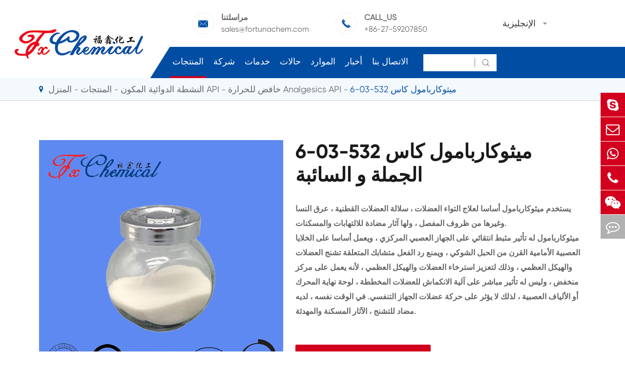

--- FILE ---
content_type: text/html; charset=utf-8
request_url: https://ar.fortunachem.com/products/methocarbamol-cas-532-03-6/
body_size: 82975
content:
<!DOCTYPE html>
<html lang="ar">
  <head>
  <meta charset="utf-8">
  <meta http-equiv="X-UA-Compatible" content="IE=edge">
    <title>CAS 532-03-6 Wholesale & Bulk Supplier Manufacturer, Methocarbamol For Sale | Fortuna</title>
    
    <meta name="description" content="Where to buy ميثوكاربامول كاس 532-03-6 raw material? Wuhan Fortuna Chemical Co.,Lltd. China manufacturer & factory. Get Price Here!" />
    <meta name="keywords" content="" />
  <meta name="robots" content="noodp" />
  <meta name="viewport" content="width=device-width, initial-scale=1.0, maximum-scale=1.0, user-scalable=no">
  <link rel="shortcut icon" href="/favicon.ico" />
  <meta property="og:locale" content="ar" />
  <meta property="og:type" content="website" />
  <meta property="og:title" content="ميثوكاربامول كاس 532-03-6 - Wuhan Fortuna Chemical Co., Ltd." />
  <meta property="og:description" content="يستخدم ميثوكاربامول أساسا لعلاج التواء العضلات ، سلالة العضلات القطنية ، عرق النسا وغيرها من ظروف المفصل ، ولها آثار مضادة للالتهابات والمسكنات." />
  <meta property="og:url" content="https://ar.fortunachem.com/products/methocarbamol-cas-532-03-6/" />
  <meta property="og:site_name" content="Wuhan Fortuna Chemical Co., Ltd." />
  <meta name="twitter:card" content="summary" />
  <meta name="twitter:site" content="@Wuhan Fortuna Chemical Co., Ltd." />
  <meta name="twitter:description" content="يستخدم ميثوكاربامول أساسا لعلاج التواء العضلات ، سلالة العضلات القطنية ، عرق النسا وغيرها من ظروف المفصل ، ولها آثار مضادة للالتهابات والمسكنات." />
  <meta name="twitter:title" content="ميثوكاربامول كاس 532-03-6 - Wuhan Fortuna Chemical Co., Ltd." />
  <meta name="google-site-verification" content="NIRwaE94gv66YO-7I_mXg0xHKbqZ6qbvCzlcyVSqJD0" />
  <link rel="canonical" href="https://ar.fortunachem.com/products/methocarbamol-cas-532-03-6/" />
    <script type="application/ld+json">
    {
    "@context": "http://schema.org",
            "@type": "Product",
            "image": "https://ar.fortunachem.com",
            "url":"https://ar.fortunachem.com/products/methocarbamol-cas-532-03-6/",
            "name": "ميثوكاربامول كاس 532-03-6",
            "brand":"Wuhan Fortuna Chemical Co., Ltd.",
            "description":"يستخدم ميثوكاربامول أساسا لعلاج التواء العضلات ، سلالة العضلات القطنية ، عرق النسا وغيرها من ظروف المفصل ، ولها آثار مضادة للالتهابات والمسكنات.",
            "offers": {
                "@type": "Offer",
                "price":"0.00"
            }
    }
    
    </script><script type="application/ld+json">
    {
      "@context": "http://schema.org/",
      "@type": "Table",
      "about":{
        "@type": "Thing",
        "name": "ميثوكاربامول كاس 532-03-6"
      }
    }
      </script>    <link href="https://ar.fortunachem.com/themes/tianxing/css/all.min.css" rel="stylesheet" type="text/css" />
    <link href="https://ar.fortunachem.com/themes/tianxing/css/index.min.css" rel="stylesheet" type="text/css" />
  <link rel="stylesheet" href="https://ar.fortunachem.com/themes/tianxing/icon/swiper-bundle.min.css">
    <script src="https://ar.fortunachem.com/themes/tianxing/icon/swiper-bundle.min.js"></script>
  <!--<script src="/assets/js/jquery-1.10.2.min.js"></script>-->
  <script src="/assets/js/jquery-3.5.0.min.js?v=1"></script>
  <script src="/assets/js/seajs/sea.js"></script>
    <!--[if IE]>
   <script src="assets/js/html5shiv.min.js"></script>
  <![endif]-->
 
  <style>
        .twopage_content .inner_box .button_box a{
            font-size:16px;
        }
        footer .footer_up .item a, footer .footer_up .item p{
            line-height: 1.4em;
            margin-bottom: 10px;
        }
        .sep_section_two{
            background:url(themes/tianxing/img/image/biochemical.jpg) no-repeat;
            background-size:cover;
        }
        .sep_section_four{
            background:url(/themes/tianxing/img/image/cosmetic-Ingredient.jpg) no-repeat;
            background-size:cover;
        }
        @media screen and (max-width:768px){
            .sep_section_two{
                background:#0052a5;
            }
            .sep_section_four{
                background:#0052a5;
            }
            #okki-chat-widget-iframe {
                position: fixed;
                right: 0px !important;
                bottom: 50px !important;
                z-index: 150000;
            }
            
        }
        @media screen and (max-width:640px){
         *{
             font-family:'Lucida Grande', 'Microsoft Yahei' !important;
         }
         .fa{
             font-family: FontAwesome !important;
         }
         .iconfont{
             font-family: "iconfont" !important;
         }
         
      }
  </style>
  
 <!-- Google tag (gtag.js) -->

<script async src="https://www.googletagmanager.com/gtag/js?id=AW-17684603597"></script>

<script>

  window.dataLayer = window.dataLayer || [];

  function gtag(){dataLayer.push(arguments);}

  gtag('js', new Date());


  gtag('config', 'AW-17684603597');

</script>


<!-- Event snippet for 提交潜在客户表单 conversion page -->

<script>

    window.addEventListener('load', function (event) {

        document.addEventListener('click', function (e) {

            const dom = e.target.closest('[type="submit"]');

            if (dom === null) return;


            var email = document.querySelector('[type="email"]').value;

            gtag('set', 'user_data', { "email": email });

            gtag('event', 'UPD', { 'send_to': 'AW-17684603597' });

        });

    });

</script>

<script>

    window.addEventListener('load', function (event) {

        if (window.location.href.includes("submission-successful")) {

            gtag('event', 'conversion', {'send_to': 'AW-17684603597/zYDRCIPNyrYbEM3F1vBB'});

        }

    });

</script>

</head>

<body class='inner-body'>
     <div class="mp_header">
        <a href=" " class="logo">
        <img src="/uploads/image/20211115/17/wuhan-fortuna-chemical-co.-ltd..jpg" alt="Wuhan Fortuna Chemical Co., Ltd." title="Wuhan Fortuna Chemical Co., Ltd." />
        </a >
        <div class="right_iset">
          <div class="contact_box language">
            <div class="iconfont">&#xe648;</div>
            <div class="langu-dis fix  gtj-ff-bold">
              <ul class="fix trans">
                                                <li>
                  <a href="https://fortunachem.com"
                    title="English" class='b flex'>
                    <img src='https://ar.fortunachem.com/themes/tianxing/img/country/en.png'
                      alt='country' class='img' style="margin-right:10px">English                  </a >
                </li>
                                <li>
                  <a href="https://es.fortunachem.com"
                    title="Español" class='b flex'>
                    <img src='https://ar.fortunachem.com/themes/tianxing/img/country/es.png'
                      alt='country' class='img' style="margin-right:10px">Español                  </a >
                </li>
                                <li>
                  <a href="https://fr.fortunachem.com"
                    title="français" class='b flex'>
                    <img src='https://ar.fortunachem.com/themes/tianxing/img/country/fr.png'
                      alt='country' class='img' style="margin-right:10px">français                  </a >
                </li>
                                <li>
                  <a href="https://ar.fortunachem.com"
                    title="العربية" class='b flex'>
                    <img src='https://ar.fortunachem.com/themes/tianxing/img/country/ar.png'
                      alt='country' class='img' style="margin-right:10px">العربية                  </a >
                </li>
                              </ul>

            </div>
          </div>
          <div class="mp_search iconfont">&#xe603;</div>
          <div class="icon_menu" data-menuopen="0" >
            <span></span>
          </div>
        </div>
        <div class="mp_menu">
                                                                      <div class="heilight">
            <a href="/products/">المنتجات</a >
                        <div class="thouch"></div>
                      </div>
          <div class="hase_son">
                        <a href="/products/active-pharmaceutical-ingredients/">النشطة الدوائية المكون API</a >
                        <a href="/products/pharmaceutical-intermediate/">الصيدلانية وسيطة</a >
                        <a href="/products/biochemical/">البيوكيميائية</a >
                        <a href="/products/agrochemicals-and-intermediates/">Agrochemicals و الوسطيات</a >
                        <a href="/products/cosmetic-ingredients/">مكونات مستحضرات التجميل</a >
                        <a href="/products/food-feed-additive/">الغذاء و أعلاف</a >
                        <a href="/products/flavors-fragrances/">النكهات و عطور</a >
                        <a href="/products/other-fine-chemicals/">المواد الكيميائية الأخرى الجميلة</a >
                        <a href="/fine-chemical-cas/">الكيميائية CAS</a >
                        <a href="/all-fine-chemicals.html">جميع المواد الكيميائية غرامة</a >
                      </div>
                                                  <div class="heilight">
            <a href="/company-profile/">شركة</a >
                        <div class="thouch"></div>
                      </div>
          <div class="hase_son">
                        <a href="/company-profile/">نبذة عن الشركة</a >
                        <a href="/honor-certificates/">شهادات و مصنع تظهر</a >
                        <a href="/our-history/">شركة التاريخ</a >
                      </div>
                                                  <div class="heilight">
            <a href="/services/">خدمات</a >
                      </div>
          <div class="hase_son">
                      </div>
                                                  <div class="heilight">
            <a href="/products/antioxidant3114-cas-27676-62-6es/">حالات</a >
                      </div>
          <div class="hase_son">
                        <a href="/our-paracetamol-brought-hope-to-them-in-those-difficult-time.html">لدينا الباراسيتامول جلب الأمل لهم في تلك الأوقات الصعبة</a >
                        <a href="/ppg-20methyl-glucose-ether.html">PPG-20methyl الجلوكوز الأثير</a >
                        <a href="/case-of-agrochemicals-and-intermediates.html">حالة المواد الكيميائية الزراعية والوسيطة</a >
                        <a href="/case-of-biochemical.html">حالة من البيوكيميائية</a >
                        <a href="/case-of-cosmeticingredient.html">حالة التجميل المكون</a >
                        <a href="/case-of-flavors-and-fragrances.html">علبة من النكهات والعطور</a >
                        <a href="/case-of-food-and-feed-additive.html">كيس من المواد الغذائية والأعلاف المضافة</a >
                        <a href="/case-of-other-fine-chemicals.html">حالة المواد الكيميائية الدقيقة الأخرى</a >
                        <a href="/case-of-pharmaceutical-intermediate.html">حالة الصيدلانية وسيطة</a >
                        <a href="/case-of-api.html">حالة من API</a >
                      </div>
                                                  <div class="heilight">
            <a href="/document-download/">الموارد</a >
                        <div class="thouch"></div>
                      </div>
          <div class="hase_son">
                        <a href="/document-download/">وثيقة تحميل</a >
                        <a href="/faq/">التعليمات</a >
                        <a href="/video/">فيديو</a >
                      </div>
                                                  <div class="heilight">
            <a href="/blog/">أخبار</a >
                        <div class="thouch"></div>
                      </div>
          <div class="hase_son">
                        <a href="/blog/">بلوق</a >
                        <a href="/company-news/">شركة أخبار</a >
                        <a href="/industry-news/">صناعة الأخبار</a >
                        <a href="/exhibitions-events/">المعارض والأحداث</a >
                      </div>
                                                  <div class="heilight">
            <a href="/contact/">الاتصال بنا</a >
                      </div>
          <div class="hase_son">
                        <a href="/sales-office.html">مبيعات مكتب</a >
                      </div>
                              <div class="heilight">
            &nbsp; <a href="mailto:sales@fortunachem.com">البريد الإلكتروني لنا</a >
          </div>
        </div>
        <div class="search mp_searicha">
          <p class="serach_title">البحث</p >
          <form name="search" method="get" action="/search" class="search_group open">
            <input type="text" name="q" autocomplete="off">
            <button type="submit" class="iconfont">&#xe602;</button>
          </form>
        </div>
  </div>
  <div class="header_placeholder"></div>
  <header>
    <a href="/" class="logo">
      <img src="/uploads/image/20211115/17/wuhan-fortuna-chemical-co.-ltd..jpg" alt="Wuhan Fortuna Chemical Co., Ltd." title="Wuhan Fortuna Chemical Co., Ltd." />
    </a >
    <div class="right_box">
      <div class="header_up">
        <div>
          <div class="contact_box">
            <div class="iconfont">&#xe610;</div>
            <div class="text">
              <span>مراسلتنا</span>
              <a href="mailto:sales@fortunachem.com">sales@fortunachem.com</a >
            </div>
          </div>
          <div class="contact_box">
            <div class="iconfont">&#xe644;</div>
            <div class="text">
              <span>CALL_US</span>
              <a href="tel:sales@fortunachem.com">+86-27-59207850</a >
            </div>
          </div>
        </div>
        <div class="lang language multi-language  ">
          <div class="text">الإنجليزية</div>
          <i class="fa fa-caret-down" aria-hidden="true"></i>
          <div class="langu-dis fix  gtj-ff-bold">
                        <ul>
                            <li>
                <a href="http://fortunachem.com"
                  title="English" class='b flex'>
                  <img src='https://ar.fortunachem.com/themes/tianxing/img/country/en.png'
                    alt='country' class='img' style="margin-right:10px">English                </a >
              </li>
                            <li>
                <a href="http://es.fortunachem.com"
                  title="Español" class='b flex'>
                  <img src='https://ar.fortunachem.com/themes/tianxing/img/country/es.png'
                    alt='country' class='img' style="margin-right:10px">Español                </a >
              </li>
                            <li>
                <a href="http://fr.fortunachem.com"
                  title="français" class='b flex'>
                  <img src='https://ar.fortunachem.com/themes/tianxing/img/country/fr.png'
                    alt='country' class='img' style="margin-right:10px">français                </a >
              </li>
                            <li>
                <a href="http://ar.fortunachem.com"
                  title="العربية" class='b flex'>
                  <img src='https://ar.fortunachem.com/themes/tianxing/img/country/ar.png'
                    alt='country' class='img' style="margin-right:10px">العربية                </a >
              </li>
                          </ul>
          </div>
        </div>
      </div>
      <div class="header_down">
        <nav>

                          <div class="nav_href pro active">
            <a href="/products/">المنتجات</a >
                            <div class="sec_nav pro_sec">
                    <div class="scdone">
                                                                                                                                                              <a href="/products/active-pharmaceutical-ingredients/" data-parentone="active-pharmaceutical-ingredients" data-parenttwo="digestive-tract-and-metabolism">النشطة الدوائية المكون API</a >
                                                                                                                                         <a href="/products/pharmaceutical-intermediate/" data-parentone="pharmaceutical-intermediate" data-parenttwo="hydantoin-cas-461-72-3">الصيدلانية وسيطة</a >
                                                                                                                                         <a href="/products/biochemical/" data-parentone="biochemical" data-parenttwo="biological-buffers">البيوكيميائية</a >
                                                                                                                                         <a href="/products/agrochemicals-and-intermediates/" data-parentone="agrochemicals-intermediates" data-parenttwo="acaricide">Agrochemicals و الوسطيات</a >
                                                                                                                                         <a href="/products/cosmetic-ingredients/" data-parentone="cosmetic-ingredients" data-parenttwo="lauryl-glucoside-cas-110615-47-9">مكونات مستحضرات التجميل</a >
                                                                                                                                         <a href="/products/food-feed-additive/" data-parentone="food-feed-additive" data-parenttwo="food-additives">الغذاء و أعلاف</a >
                                                                                                                                         <a href="/products/flavors-fragrances/" data-parentone="flavors-fragrances" data-parenttwo="synthetic-fragrances">النكهات و عطور</a >
                                                                                                                                         <a href="/products/other-fine-chemicals/" data-parentone="other-fine-chemicals" data-parenttwo="aluminum-distearate-cas-300-92-5">المواد الكيميائية الأخرى الجميلة</a >
                                                                                                                                         <a href="/fine-chemical-cas/" data-parentone="chemical-cas" data-parenttwo="cas-started-with1">الكيميائية CAS</a >
                                                                                                            <a href="/all-fine-chemicals.html" data-parentone="all-fine-chemicals" data-parenttwo="cas-started-with1">جميع المواد الكيميائية غرامة</a >
                                            </div>
                    
                    <div class="scdtwo">
                                                                                             <a href="/products/digestive-tract-and-metabolism-api/" data-parentone="active-pharmaceutical-ingredients" data-parenttwo="digestive-tract-and-metabolism" style="">الجهاز الهضمي والتمثيل الغذائي API</a >
                                  <a href="/products/blood-system-api/" data-parentone="active-pharmaceutical-ingredients" data-parenttwo="blood-system" style="">نظام الدم API</a >
                                  <a href="/products/cardiovascular-api/" data-parentone="active-pharmaceutical-ingredients" data-parenttwo="cardiovascular" style="">القلب والأوعية الدموية API</a >
                                  <a href="/products/dermatosis-api/" data-parentone="active-pharmaceutical-ingredients" data-parenttwo="dermatosis" style="">جلاد API</a >
                                  <a href="/products/urogenital-system-api/" data-parentone="active-pharmaceutical-ingredients" data-parenttwo="urogenital-system" style="">البولي التناسلي API</a >
                                  <a href="/products/antibiotics-api/" data-parentone="active-pharmaceutical-ingredients" data-parenttwo="antibiotics" style="">المضادات الحيوية API</a >
                                  <a href="/products/antifungals-api/" data-parentone="active-pharmaceutical-ingredients" data-parenttwo="antifungals" style="">Antifungals API</a >
                                  <a href="/products/antineoplastics-api/" data-parentone="active-pharmaceutical-ingredients" data-parenttwo="antineoplastics" style="">Antineoplastics API</a >
                                  <a href="/products/antiparasitics-api/" data-parentone="active-pharmaceutical-ingredients" data-parenttwo="antiparasitics" style="">Antiparasitics API</a >
                                  <a href="/products/respiratory-api/" data-parentone="active-pharmaceutical-ingredients" data-parenttwo="respiratory" style="">الجهاز التنفسي API</a >
                                  <a href="/products/nutritional-supplements-api/" data-parentone="active-pharmaceutical-ingredients" data-parenttwo="nutritional-supplements" style="">المكملات الغذائية API</a >
                                  <a href="/products/antipyretic-analgesics-api/" data-parentone="active-pharmaceutical-ingredients" data-parenttwo="antipyretic-analgesics" style="">خافض للحرارة Analgesics API</a >
                                  <a href="/products/antidotes-api/" data-parentone="active-pharmaceutical-ingredients" data-parenttwo="antidotes" style="">Antidotes API</a >
                                  <a href="/products/other-founctions-api/" data-parentone="active-pharmaceutical-ingredients" data-parenttwo="other-founctions" style="">وظائف أخرى API</a >
                                  <a href="/products/vitamins-api/" data-parentone="active-pharmaceutical-ingredients" data-parenttwo="vitamins" style="">الفيتامينات API</a >
                                                                                                <a href="/products/hydantoin-cas-461-72-3/" data-parentone="pharmaceutical-intermediate" data-parenttwo="hydantoin-cas-461-72-3" style="display:none;">هيدانتوين كاس 461-72-3</a >
                                  <a href="/products/phloroglucinol-cas-108-73-6/" data-parentone="pharmaceutical-intermediate" data-parenttwo="phloroglucinol-cas-108-73-6" style="display:none;">فلوروغلوسينول كاس 108-73-6</a >
                                  <a href="/products/2-chloro-5-nitropyridine-cas-4548-45-2/" data-parentone="pharmaceutical-intermediate" data-parenttwo="2-chloro-5-nitropyridine-cas-4548-45-2" style="display:none;">2-Chloro-5-nitropyridine CAS 4548-45-2</a >
                                  <a href="/products/dl-homocysteinethiolactone-hydrochloride-cas-6038-/" data-parentone="pharmaceutical-intermediate" data-parenttwo="dl-homocysteinethiolactone-hydrochloride-cas-6038-" style="display:none;">DL-Homocysteinethiolactone هيدروكلوريد CAS 6038-19-3</a >
                                  <a href="/products/l-tert-leucine-methyl-ester-hcl-cas-63038-27-7/" data-parentone="pharmaceutical-intermediate" data-parenttwo="l-tert-leucine-methyl-ester-hcl-cas-63038-27-7" style="display:none;">L-tert-ليوسين ميثيل استر Hcl CAS 63038-27-7</a >
                                  <a href="/products/245-triamino-6-hydroxypyrimidine-sulfate-cas-35011/" data-parentone="pharmaceutical-intermediate" data-parenttwo="245-triamino-6-hydroxypyrimidine-sulfate-cas-35011" style="display:none;">2,4 ، 5-Triamino-6-hydroxypyrimidine كبريتات CAS 35011-47-3</a >
                                  <a href="/products/triethylamine-hydrochloride-cas-554-68-7/" data-parentone="pharmaceutical-intermediate" data-parenttwo="triethylamine-hydrochloride-cas-554-68-7" style="display:none;">تريثيلامين هيدروكلوريد كاس 554-68-7</a >
                                  <a href="/products/dextrin-cas-9004-53-9/" data-parentone="pharmaceutical-intermediate" data-parenttwo="dextrin-cas-9004-53-9" style="display:none;">ديكسترين كاس 9004-53-9</a >
                                  <a href="/products/beta-estradiol-cas-50-28-2/" data-parentone="pharmaceutical-intermediate" data-parenttwo="beta-estradiol-cas-50-28-2" style="display:none;">بيتا استراديول كاس 50-28-2</a >
                                  <a href="/products/batyl-alcohol-cas-544-62-7/" data-parentone="pharmaceutical-intermediate" data-parenttwo="batyl-alcohol-cas-544-62-7" style="display:none;">باتيل الكحول CAS 544-62-7</a >
                                  <a href="/products/nebivolol-hydrochloride-cas-152520-56-4/" data-parentone="pharmaceutical-intermediate" data-parenttwo="nebivolol-hydrochloride-cas-152520-56-4" style="display:none;">نيبيفولول هيدروكلوريد كاس 152520-56-4</a >
                                  <a href="/products/aluminium-chloride-alcl3-cas-7446-70-0/" data-parentone="pharmaceutical-intermediate" data-parenttwo="aluminium-chloride-alcl3-cas-7446-70-0" style="display:none;">كلوريد الألومنيوم (AlCl3) CAS 7446-70-0</a >
                                  <a href="/products/cyclopropyl-carbinol-cas-2516-33-8/" data-parentone="pharmaceutical-intermediate" data-parenttwo="cyclopropyl-carbinol-cas-2516-33-8" style="display:none;">سيكلوبروبيل كاربينول كاس 2516-33-8</a >
                                  <a href="/products/rivastigmine-tartrate-cas-129101-54-8/" data-parentone="pharmaceutical-intermediate" data-parenttwo="rivastigmine-tartrate-cas-129101-54-8" style="display:none;">ريفاستيغمين طرطرات كاس 129101-54-8</a >
                                  <a href="/products/diphosphoryl-chloride-cas-13498-14-1/" data-parentone="pharmaceutical-intermediate" data-parenttwo="diphosphoryl-chloride-cas-13498-14-1" style="display:none;">ثنائي الفوسفوريل كلوريد CAS 13498-14-1</a >
                                                                                                <a href="/products/biological-buffers/" data-parentone="biochemical" data-parenttwo="biological-buffers" style="display:none;">البيولوجية المخازن</a >
                                  <a href="/products/peptides/" data-parentone="biochemical" data-parenttwo="peptides" style="display:none;">الببتيدات</a >
                                  <a href="/products/enzymes/" data-parentone="biochemical" data-parenttwo="enzymes" style="display:none;">الانزيمات</a >
                                  <a href="/products/carbohydrates/" data-parentone="biochemical" data-parenttwo="carbohydrates" style="display:none;">الكربوهيدرات</a >
                                  <a href="/products/nucleosides/" data-parentone="biochemical" data-parenttwo="nucleosides" style="display:none;">النيوكليوسيدات</a >
                                  <a href="/products/purines/" data-parentone="biochemical" data-parenttwo="purines" style="display:none;">Purines</a >
                                                                                                <a href="/products/acaricide/" data-parentone="agrochemicals-intermediates" data-parenttwo="acaricide" style="display:none;">قراد</a >
                                  <a href="/products/pesticides/" data-parentone="agrochemicals-intermediates" data-parenttwo="pesticides" style="display:none;">المبيدات</a >
                                  <a href="/products/germicides/" data-parentone="agrochemicals-intermediates" data-parenttwo="germicides" style="display:none;">Germicides</a >
                                  <a href="/products/plant-growth-regulators/" data-parentone="agrochemicals-intermediates" data-parenttwo="plant-growth-regulators" style="display:none;">نمو النبات المنظمين</a >
                                  <a href="/products/agrochemicals-intermediates/" data-parentone="agrochemicals-intermediates" data-parenttwo="agrochemicals-intermediates" style="display:none;">Agrochemicals الوسطيات</a >
                                                                                                <a href="/products/lauryl-glucoside-cas-110615-47-9/" data-parentone="cosmetic-ingredients" data-parenttwo="lauryl-glucoside-cas-110615-47-9" style="display:none;">لوريل غلوكوزيد كاس 110615-47-9</a >
                                  <a href="/products/2-hydroxypropyl-gamma-cyclodextrin-cas-128446-35-5/" data-parentone="cosmetic-ingredients" data-parenttwo="2-hydroxypropyl-gamma-cyclodextrin-cas-128446-35-5" style="display:none;">(2-هيدروكسي بروبيل)-بيتا سيكلودكسترين كاس 128446-35-5</a >
                                  <a href="/products/our-packages-of-glucam-p-10-20-cas-61849-72-7/" data-parentone="cosmetic-ingredients" data-parenttwo="our-packages-of-glucam-p-10-20-cas-61849-72-7" style="display:none;">GLUCAM P-10/20 CAS 61849-72-7</a >
                                  <a href="/products/melatonin-cas-73-31-4/" data-parentone="cosmetic-ingredients" data-parenttwo="melatonin-cas-73-31-4" style="display:none;">الميلاتونين كاس 73-31-4</a >
                                  <a href="/products/lanolin-anhydrous-cas-8006-54-0/" data-parentone="cosmetic-ingredients" data-parenttwo="lanolin-anhydrous-cas-8006-54-0" style="display:none;">اللانولين اللامائى CAS 8006-54-0</a >
                                  <a href="/products/deoxyarbutin-cas-53936-56-4/" data-parentone="cosmetic-ingredients" data-parenttwo="deoxyarbutin-cas-53936-56-4" style="display:none;">Deoxyarbutin كاس 53936-56-4</a >
                                  <a href="/products/argireline-cas-616204-22-9/" data-parentone="cosmetic-ingredients" data-parenttwo="argireline-cas-616204-22-9" style="display:none;">أسيتيل Hexapeptide-8/Argireline CAS 616204-22-9</a >
                                  <a href="/products/caprylic-capric-triglycerride-cas-65381-09-1/" data-parentone="cosmetic-ingredients" data-parenttwo="caprylic-capric-triglycerride-cas-65381-09-1" style="display:none;">كابريليك كابريك الدهون الثلاثية CAS 65381-09-1</a >
                                  <a href="/products/carbomer-cas-9003-01-4/" data-parentone="cosmetic-ingredients" data-parenttwo="carbomer-cas-9003-01-4" style="display:none;">كاربومير كاس 9003-01-4</a >
                                  <a href="/products/5-bromo-5-nitro-13-dioxane-cas-30007-47-7/" data-parentone="cosmetic-ingredients" data-parenttwo="5-bromo-5-nitro-13-dioxane-cas-30007-47-7" style="display:none;">5-Bromo-5-nitro-1 ، 3-dioxane CAS 30007-47-7</a >
                                  <a href="/products/isopropyl-palmitate-cas-142-91-6/" data-parentone="cosmetic-ingredients" data-parenttwo="isopropyl-palmitate-cas-142-91-6" style="display:none;">الآيزوبروبيل بالميتات كاس 142-91-6</a >
                                  <a href="/products/palmitoyl-chloride-cas-112-67-4/" data-parentone="cosmetic-ingredients" data-parenttwo="palmitoyl-chloride-cas-112-67-4" style="display:none;">بالميتويل كلوريد كاس 112-67-4</a >
                                  <a href="/products/pal-ghk-cas-147732-56-7/" data-parentone="cosmetic-ingredients" data-parenttwo="pal-ghk-cas-147732-56-7" style="display:none;">بالميتويل Tripeptide-1/Pal-GHK CAS 147732-56-7</a >
                                  <a href="/products/palmitoyl-tripeptide-38-cas-1447824-23-8/" data-parentone="cosmetic-ingredients" data-parenttwo="palmitoyl-tripeptide-38-cas-1447824-23-8" style="display:none;">Palmitoyl Tripeptide-38 CAS 1447824-23-8</a >
                                  <a href="/products/myristoyl-pentapeptide-17-cas-959610-30-1/" data-parentone="cosmetic-ingredients" data-parenttwo="myristoyl-pentapeptide-17-cas-959610-30-1" style="display:none;">Myristoyl Pentapeptide-17 CAS 959610-30-1</a >
                                                                                                <a href="/products/food-additives/" data-parentone="food-feed-additive" data-parenttwo="food-additives" style="display:none;">المضافات الغذائية</a >
                                  <a href="/products/feed-additives/" data-parentone="food-feed-additive" data-parenttwo="feed-additives" style="display:none;">إضافات الأعلاف</a >
                                                                                                <a href="/products/synthetic-fragrances/" data-parentone="flavors-fragrances" data-parenttwo="synthetic-fragrances" style="display:none;">الاصطناعية عطور</a >
                                  <a href="/products/natural-fragrances/" data-parentone="flavors-fragrances" data-parenttwo="natural-fragrances" style="display:none;">العطور الطبيعية</a >
                                                                                                <a href="/products/aluminum-distearate-cas-300-92-5/" data-parentone="other-fine-chemicals" data-parenttwo="aluminum-distearate-cas-300-92-5" style="display:none;">الألومنيوم distearate CAS 300-92-5</a >
                                  <a href="/products/1-methyl-2-pyrrolidinone-cas-872-50-4/" data-parentone="other-fine-chemicals" data-parenttwo="1-methyl-2-pyrrolidinone-cas-872-50-4" style="display:none;">1-Methyl-2-pyrrolidinone CAS 872-50-4</a >
                                  <a href="/products/6-cyanoindole-cas-15861-36-6/" data-parentone="other-fine-chemicals" data-parenttwo="6-cyanoindole-cas-15861-36-6" style="display:none;">6-Cyanoindole CAS 15861-36-6</a >
                                  <a href="/products/antioxidant-300-cas-96-69-5/" data-parentone="other-fine-chemicals" data-parenttwo="antioxidant-300-cas-96-69-5" style="display:none;">مضادات الأكسدة 300 CAS 96-69-5</a >
                                  <a href="/products/ammonium-thiosulfate-cas-7783-18-8/" data-parentone="other-fine-chemicals" data-parenttwo="ammonium-thiosulfate-cas-7783-18-8" style="display:none;">ثيوسلفات الأمونيوم CAS 7783-18-8</a >
                                  <a href="/products/2-chloronicotinyl-chloride-cas-49609-84-9/" data-parentone="other-fine-chemicals" data-parenttwo="2-chloronicotinyl-chloride-cas-49609-84-9" style="display:none;">2-Chloronicotinyl كلوريد CAS 49609-84-9</a >
                                  <a href="/products/methacrylic-anhydride-cas-760-93-0/" data-parentone="other-fine-chemicals" data-parenttwo="methacrylic-anhydride-cas-760-93-0" style="display:none;">ميثأكريليك أنهيدريد كاس 760-93-0</a >
                                  <a href="/products/potassium-hexafluorotitanate-cas-16919-27-0/" data-parentone="other-fine-chemicals" data-parenttwo="potassium-hexafluorotitanate-cas-16919-27-0" style="display:none;">البوتاسيوم هيكسافلوروتيتانات CAS 16919-27-0</a >
                                  <a href="/products/tetrahydrofurfuryl-alcohol-cas-97-99-4/" data-parentone="other-fine-chemicals" data-parenttwo="tetrahydrofurfuryl-alcohol-cas-97-99-4" style="display:none;">Tetrahydrofurfuryl الكحول CAS 97-99-4</a >
                                  <a href="/products/dicyclohexyl-phthalate-dchp-cas-84-61-7/" data-parentone="other-fine-chemicals" data-parenttwo="dicyclohexyl-phthalate-dchp-cas-84-61-7" style="display:none;">ديكلوهيكسيل الفثالات (DCHP) CAS 84-61-7</a >
                                  <a href="/products/cyclopentanone-cas-120-92-3/" data-parentone="other-fine-chemicals" data-parenttwo="cyclopentanone-cas-120-92-3" style="display:none;">سيكلوبينتانون كاس 120-92-3</a >
                                  <a href="/products/tetrabromobisphenol-a-cas-79-94-7/" data-parentone="other-fine-chemicals" data-parenttwo="tetrabromobisphenol-a-cas-79-94-7" style="display:none;">Tetrabromobisphenol أ CAS 79-94-7</a >
                                  <a href="/products/tween-80-cas-9005-65-6/" data-parentone="other-fine-chemicals" data-parenttwo="tween-80-cas-9005-65-6" style="display:none;">توين 80 CAS 9005-65-6</a >
                                  <a href="/products/x-phos-cas-564483-18-7/" data-parentone="other-fine-chemicals" data-parenttwo="x-phos-cas-564483-18-7" style="display:none;">X-PHOS CAS 564483-18-7</a >
                                  <a href="/products/3-iodo-2-methoxypyridine-cas-112197-15-6/" data-parentone="other-fine-chemicals" data-parenttwo="3-iodo-2-methoxypyridine-cas-112197-15-6" style="display:none;">3-Iodo-2-methoxypyridine CAS 112197-15-6</a >
                                                                                                <a href="/cas-started-with1.html" data-parentone="chemical-cas" data-parenttwo="cas-started-with1" style="display:none;">المواد الكيميائية كاس بدأت مع 1:</a >
                                  <a href="/organic-chemicals-cas-started-with2.html" data-parentone="chemical-cas" data-parenttwo="cas-started-with2" style="display:none;">المواد الكيميائية كاس بدأت مع 2:</a >
                                  <a href="/organic-chemicals-cas-started-with3.html" data-parentone="chemical-cas" data-parenttwo="cas-started-with3" style="display:none;">المواد الكيميائية كاس بدأت مع 3:</a >
                                  <a href="/organic-chemicals-cas-started-with-4.html" data-parentone="chemical-cas" data-parenttwo="cas-started-with-4" style="display:none;">المواد الكيميائية كاس بدأت مع 4:</a >
                                  <a href="/organic-chemicals-cas-started-with-5.html" data-parentone="chemical-cas" data-parenttwo="cas-started-with-5" style="display:none;">المواد الكيميائية كاس بدأت مع 5:</a >
                                  <a href="/organic-chemicals-cas-started-with-6.html" data-parentone="chemical-cas" data-parenttwo="cas-started-with-6" style="display:none;">المواد الكيميائية كاس بدأت مع 6:</a >
                                  <a href="/organic-chemicals-cas-started-with-7.html" data-parentone="chemical-cas" data-parenttwo="cas-started-with-7" style="display:none;">المواد الكيميائية كاس بدأت مع 7:</a >
                                  <a href="/organic-chemicals-cas-started-with-8.html" data-parentone="chemical-cas" data-parenttwo="cas-started-with-8" style="display:none;">المواد الكيميائية كاس بدأت مع 8:</a >
                                  <a href="/organic-chemicals-cas-started-with-9.html" data-parentone="chemical-cas" data-parenttwo="cas-started-with-9" style="display:none;">المواد الكيميائية كاس بدأت مع 9:</a >
                                                                                                                                   </div>
                    
                    
                    <div class="las_one">
                                                                                                                                                                                                                              <a href="/products/omeprazole-cas-73590-58-6/" data-parentone="active-pharmaceutical-ingredients" data-parenttwo="digestive-tract-and-metabolism" style="" >أوميبرازول كاس 73590-58-6</a >
                                                                          <a href="/products/lipoic-acid-cas-1077-28-7/" data-parentone="active-pharmaceutical-ingredients" data-parenttwo="digestive-tract-and-metabolism" style="" >Α-ليبويك حمض كاس 1077-28-7</a >
                                                                          <a href="/products/azasetron-hydrochloride-cas-123040-16-4/" data-parentone="active-pharmaceutical-ingredients" data-parenttwo="digestive-tract-and-metabolism" style="" >Azasetron هيدروكلوريد CAS 123040-16-4</a >
                                                                          <a href="/products/d-glucurone-cas-32449-92-6/" data-parentone="active-pharmaceutical-ingredients" data-parenttwo="digestive-tract-and-metabolism" style="" >D-غلوكورون كاس 32449-92-6</a >
                                                                          <a href="/products/mosapride-citrate-cas-112885-42-4/" data-parentone="active-pharmaceutical-ingredients" data-parenttwo="digestive-tract-and-metabolism" style="" >موسابري سيترات كاس 112885-42-4</a >
                                                                          <a href="/products/otilonium-bromide/" data-parentone="active-pharmaceutical-ingredients" data-parenttwo="digestive-tract-and-metabolism" style="" >أوتيلونيوم بروميد كاس 26095-59-0</a >
                                                                          <a href="/products/vildagliptin-cas-274901-16-5/" data-parentone="active-pharmaceutical-ingredients" data-parenttwo="digestive-tract-and-metabolism" style="" >فيلداغليبتين كاس 274901-16-5</a >
                                                                          <a href="/products/loperamide-hydrochloride-cas-34552-83-5/" data-parentone="active-pharmaceutical-ingredients" data-parenttwo="digestive-tract-and-metabolism" style="" >لوبيراميد هيدروكلوريد كاس 34552-83-5</a >
                                                                          <a href="/products/obeticholic-acid-cas-459789-99-2/" data-parentone="active-pharmaceutical-ingredients" data-parenttwo="digestive-tract-and-metabolism" style="" >حمض أوبتيكوليك كاس 459789-99-2</a >
                                                                          <a href="/products/acarbose-cas-56180-94-0/" data-parentone="active-pharmaceutical-ingredients" data-parenttwo="digestive-tract-and-metabolism" style="" >Acarbose CAS 56180-94-0</a >
                                                                                                              <a href="/products/digestive-tract-and-metabolism-api/" data-parentone="active-pharmaceutical-ingredients" data-parenttwo="digestive-tract-and-metabolism" style="" class="header_last_btn" >أكثر غرامة المواد الكيميائية</a >
                                                                                                                                                                                                  <a href="/products/troxerutin-cas-7085-55-4/" data-parentone="active-pharmaceutical-ingredients" data-parenttwo="blood-system" style="display:none;" >تروكسيروتين كاس 7085-55-4</a >
                                                                          <a href="/products/tranexamic-acid-cas-1197-18-8/" data-parentone="active-pharmaceutical-ingredients" data-parenttwo="blood-system" style="display:none;" >حمض الترانيكساميك CAS 1197-18-8</a >
                                                                          <a href="/products/iron-dextran-cas-9004-66-4/" data-parentone="active-pharmaceutical-ingredients" data-parenttwo="blood-system" style="display:none;" >الحديد-ديكستران كاس 9004-66-4</a >
                                                                          <a href="/products/mannitol-cas-87-78-5/" data-parentone="active-pharmaceutical-ingredients" data-parenttwo="blood-system" style="display:none;" >مانيتول كاس 87-78-5</a >
                                                                          <a href="/products/etamsylate-cas-2624-44-4/" data-parentone="active-pharmaceutical-ingredients" data-parenttwo="blood-system" style="display:none;" >Etamsyباحية CAS 2624-44-4</a >
                                                                          <a href="/products/clopidogrel-bisulfate-cas-135046-48-9/" data-parentone="active-pharmaceutical-ingredients" data-parenttwo="blood-system" style="display:none;" >كلوبيدوغريل بيسلفات كاس 135046-48-9</a >
                                                                          <a href="/products/clevidipine-butyrate-cas-167221-71-8/" data-parentone="active-pharmaceutical-ingredients" data-parenttwo="blood-system" style="display:none;" >كليفيديبين بوتيرات كاس 167221-71-8</a >
                                                                          <a href="/products/sodium-chloride-cas-7647-14-5/" data-parentone="active-pharmaceutical-ingredients" data-parenttwo="blood-system" style="display:none;" >كلوريد الصوديوم CAS 7647-14-5</a >
                                                                          <a href="/products/carbazochrome-sodium-sulfonate-cas-51460-26-5/" data-parentone="active-pharmaceutical-ingredients" data-parenttwo="blood-system" style="display:none;" >كربازوكروم سلفونات الصوديوم CAS 51460-26-5</a >
                                                                          <a href="/products/heparin-sodium-cas-9041-08-1/" data-parentone="active-pharmaceutical-ingredients" data-parenttwo="blood-system" style="display:none;" >هيبارين الصوديوم CAS 9041-08-1</a >
                                                                                                              <a href="/products/blood-system-api/" data-parentone="active-pharmaceutical-ingredients" data-parenttwo="blood-system" style="display:none;" class="header_last_btn" >أكثر غرامة المواد الكيميائية</a >
                                                                                                                                                                                                  <a href="/products/irbesartan-cas-138402-11-6/" data-parentone="active-pharmaceutical-ingredients" data-parenttwo="cardiovascular" style="display:none;" >Irbesartan CAS 138402-11-6</a >
                                                                          <a href="/products/orlistat-cas-96829-58-2/" data-parentone="active-pharmaceutical-ingredients" data-parenttwo="cardiovascular" style="display:none;" >أورليستات كاس 96829-58-2</a >
                                                                          <a href="/products/cinnarizine-cas-298-57-7/" data-parentone="active-pharmaceutical-ingredients" data-parenttwo="cardiovascular" style="display:none;" >سيناريزين كاس 298-57-7</a >
                                                                          <a href="/products/enalapril-maleate-cas-76095-16-4/" data-parentone="active-pharmaceutical-ingredients" data-parenttwo="cardiovascular" style="display:none;" >إنالابريل ماليت كاس 76095-16-4</a >
                                                                          <a href="/products/captopril-cas-62571-86-2/" data-parentone="active-pharmaceutical-ingredients" data-parenttwo="cardiovascular" style="display:none;" >كابتوبريل كاس 62571-86-2</a >
                                                                          <a href="/products/chondroitin-sulfate-cas-9007-28-7/" data-parentone="active-pharmaceutical-ingredients" data-parenttwo="cardiovascular" style="display:none;" >شوندرويتين كبريتات كاس 9007-28-7</a >
                                                                          <a href="/products/ciprofibrate-cas-52214-84-3/" data-parentone="active-pharmaceutical-ingredients" data-parenttwo="cardiovascular" style="display:none;" >سيبروفيبرات كاس 52214-84-3</a >
                                                                          <a href="/products/naftopidil-dihydrochloride-cas-57149-07-2/" data-parentone="active-pharmaceutical-ingredients" data-parenttwo="cardiovascular" style="display:none;" >نافتوبيديل ديهيدروكلوريد كاس 57149-07-2</a >
                                                                          <a href="/products/atorvastatin-calcium-cas-134523-03-8/" data-parentone="active-pharmaceutical-ingredients" data-parenttwo="cardiovascular" style="display:none;" >Atorvastatin الكالسيوم CAS 134523-03-8</a >
                                                                          <a href="/products/ezetimibe-cas-163222-33-1/" data-parentone="active-pharmaceutical-ingredients" data-parenttwo="cardiovascular" style="display:none;" >Ezetimibe كاس 163222-33-1</a >
                                                                                                              <a href="/products/cardiovascular-api/" data-parentone="active-pharmaceutical-ingredients" data-parenttwo="cardiovascular" style="display:none;" class="header_last_btn" >أكثر غرامة المواد الكيميائية</a >
                                                                                                                                                                                                  <a href="/products/terbinafine-hydrochloride-cas-78628-80-5/" data-parentone="active-pharmaceutical-ingredients" data-parenttwo="dermatosis" style="display:none;" >تيربنافين هيدروكلوريد كاس 78628-80-5</a >
                                                                          <a href="/products/miconazole-nitrate-cas-22832-87-7/" data-parentone="active-pharmaceutical-ingredients" data-parenttwo="dermatosis" style="display:none;" >ميكونازول نترات كاس 22832-87-7</a >
                                                                          <a href="/products/mupirocin-cas-12650-69-0/" data-parentone="active-pharmaceutical-ingredients" data-parenttwo="dermatosis" style="display:none;" >Mupirocin CAS 12650-69-0</a >
                                                                          <a href="/products/silver-sulfadiazine-cas-22199-08-2/" data-parentone="active-pharmaceutical-ingredients" data-parenttwo="dermatosis" style="display:none;" >الفضة سلفاديازين كاس 22199-08-2</a >
                                                                          <a href="/products/econazole-nitrate-cas-24169-02-6/" data-parentone="active-pharmaceutical-ingredients" data-parenttwo="dermatosis" style="display:none;" >نترات إيكونازول CAS 24169-02-6</a >
                                                                          <a href="/products/bifonazole-cas-60628-96-8/" data-parentone="active-pharmaceutical-ingredients" data-parenttwo="dermatosis" style="display:none;" >بيفونازول كاس 60628-96-8</a >
                                                                          <a href="/products/adapalene-cas-106685-40-9/" data-parentone="active-pharmaceutical-ingredients" data-parenttwo="dermatosis" style="display:none;" >أدابالين كاس 106685-40-9</a >
                                                                          <a href="/products/dexamethasone-cas-50-02-2/" data-parentone="active-pharmaceutical-ingredients" data-parenttwo="dermatosis" style="display:none;" >ديكساميثازون كاس 50-02-2</a >
                                                                          <a href="/products/calamine-cas-8011-96-9/" data-parentone="active-pharmaceutical-ingredients" data-parenttwo="dermatosis" style="display:none;" >كالامين كاس 8011-96-9</a >
                                                                          <a href="/products/urea-cas-57-13-6/" data-parentone="active-pharmaceutical-ingredients" data-parenttwo="dermatosis" style="display:none;" >اليوريا كاس 57-13-6</a >
                                                                                                              <a href="/products/dermatosis-api/" data-parentone="active-pharmaceutical-ingredients" data-parenttwo="dermatosis" style="display:none;" class="header_last_btn" >أكثر غرامة المواد الكيميائية</a >
                                                                                                                                                                                                  <a href="/products/norethindrone-cas-68-22-4/" data-parentone="active-pharmaceutical-ingredients" data-parenttwo="urogenital-system" style="display:none;" >نورثيندرون كاس 68-22-4</a >
                                                                          <a href="/products/finasteride-cas-98319-26-7/" data-parentone="active-pharmaceutical-ingredients" data-parenttwo="urogenital-system" style="display:none;" >فيناستريد كاس 98319-26-7</a >
                                                                          <a href="/products/tamsulosin-hydrochloride-cas-106463-17-6/" data-parentone="active-pharmaceutical-ingredients" data-parenttwo="urogenital-system" style="display:none;" >تامسولوسين هيدروكلوريد كاس 106463-17-6</a >
                                                                          <a href="/products/raloxifene-hydrochloride-cas-82640-04-8/" data-parentone="active-pharmaceutical-ingredients" data-parenttwo="urogenital-system" style="display:none;" >رالوكسيفين هيدروكلوريد كاس 82640-04-8</a >
                                                                          <a href="/products/sulfisoxazole-cas-127-69-5/" data-parentone="active-pharmaceutical-ingredients" data-parenttwo="urogenital-system" style="display:none;" >Sulfisoxazole CAS 127-69-5</a >
                                                                          <a href="/products/raloxifene-cas-84449-90-1/" data-parentone="active-pharmaceutical-ingredients" data-parenttwo="urogenital-system" style="display:none;" >رالوكسيفين كاس 84449-90-1</a >
                                                                          <a href="/products/hydrochlorothiazide-hctz-cas-58-93-5/" data-parentone="active-pharmaceutical-ingredients" data-parenttwo="urogenital-system" style="display:none;" >هيدروكلوروثيازيد (هكتز) كاس 58-93-5</a >
                                                                          <a href="/products/policresulen-cas-101418-00-2/" data-parentone="active-pharmaceutical-ingredients" data-parenttwo="urogenital-system" style="display:none;" >الشرطة كاس 101418-00-2</a >
                                                                          <a href="/products/alfuzosin-hydrochloride-cas-81403-68-1/" data-parentone="active-pharmaceutical-ingredients" data-parenttwo="urogenital-system" style="display:none;" >Alfuzosin هيدروكلوريد CAS 81403-68-1</a >
                                                                          <a href="/products/phenazopyridine-hydrochloride-cas-136-40-3/" data-parentone="active-pharmaceutical-ingredients" data-parenttwo="urogenital-system" style="display:none;" >فينازوبيريدين هيدروكلوريد كاس 136-40-3</a >
                                                                                                              <a href="/products/urogenital-system-api/" data-parentone="active-pharmaceutical-ingredients" data-parenttwo="urogenital-system" style="display:none;" class="header_last_btn" >أكثر غرامة المواد الكيميائية</a >
                                                                                                                                                                                                  <a href="/products/sulbactam-sodium-cas-69388-84-7/" data-parentone="active-pharmaceutical-ingredients" data-parenttwo="antibiotics" style="display:none;" >سولباكتام الصوديوم كاس 69388-84-7</a >
                                                                          <a href="/products/cephapirin-benzathine-cas-97468-37-6/" data-parentone="active-pharmaceutical-ingredients" data-parenttwo="antibiotics" style="display:none;" >سيفابيرين بنزاتين كاس 97468-37-6</a >
                                                                          <a href="/products/tobramycin-sulfate-cas-79645-27-5/" data-parentone="active-pharmaceutical-ingredients" data-parenttwo="antibiotics" style="display:none;" >توبراميسين كبريتات كاس 79645-27-5</a >
                                                                          <a href="/products/mafenide-acetate-cas-13009-99-9/" data-parentone="active-pharmaceutical-ingredients" data-parenttwo="antibiotics" style="display:none;" >مافينيد خلات كاس 13009-99-9</a >
                                                                          <a href="/products/cefoperazone-sodium-and-sulbactam-sodium-11-cas-92/" data-parentone="active-pharmaceutical-ingredients" data-parenttwo="antibiotics" style="display:none;" >سيفوبرازون الصوديوم و سولباكتام الصوديوم 11 كاس 92739-15-6</a >
                                                                          <a href="/products/tenofovir-disoproxil-fumarate-cas-202138-50-9/" data-parentone="active-pharmaceutical-ingredients" data-parenttwo="antibiotics" style="display:none;" >تينوفوفير ديسوبروكسيل فومارات كاس 202138-50-9</a >
                                                                          <a href="/products/oxolinic-acid-cas-14698-29-4/" data-parentone="active-pharmaceutical-ingredients" data-parenttwo="antibiotics" style="display:none;" >حمض أوكسولينيك كاس 14698-29-4</a >
                                                                          <a href="/products/ethambutol-dihydrochloride-cas-1070-11-7/" data-parentone="active-pharmaceutical-ingredients" data-parenttwo="antibiotics" style="display:none;" >إيثامبوتول ديهيدروكلوريد كاس 1070-11-7</a >
                                                                          <a href="/products/sulfathiazole-sodium-cas-144-74-1/" data-parentone="active-pharmaceutical-ingredients" data-parenttwo="antibiotics" style="display:none;" >سلفاثيازول الصوديوم كاس 144-74-1</a >
                                                                          <a href="/products/levofloxacin-carboxylic-acid-cas-100986-89-8/" data-parentone="active-pharmaceutical-ingredients" data-parenttwo="antibiotics" style="display:none;" >ليفوفلوكساسين حمض الكربوكسيلية CAS 100986-89-8</a >
                                                                                                              <a href="/products/antibiotics-api/" data-parentone="active-pharmaceutical-ingredients" data-parenttwo="antibiotics" style="display:none;" class="header_last_btn" >أكثر غرامة المواد الكيميائية</a >
                                                                                                                                                                                                  <a href="/products/clotrimazole-cas-23593-75-1/" data-parentone="active-pharmaceutical-ingredients" data-parenttwo="antifungals" style="display:none;" >كلوتريمازول كاس 23593-75-1</a >
                                                                          <a href="/products/salicylic-acid-cas-69-72-7/" data-parentone="active-pharmaceutical-ingredients" data-parenttwo="antifungals" style="display:none;" >حمض الصفصاف CAS 69-72-7</a >
                                                                          <a href="/products/ketoconazole-cas-65277-42-1/" data-parentone="active-pharmaceutical-ingredients" data-parenttwo="antifungals" style="display:none;" >كيتوكونازول كاس 65277-42-1</a >
                                                                          <a href="/products/zinc-pyrithione-zpt-cas-13463-41-7/" data-parentone="active-pharmaceutical-ingredients" data-parenttwo="antifungals" style="display:none;" >الزنك بيريثيون (ZPT) CAS 13463-41-7</a >
                                                                          <a href="/products/butoconazole-nitrate-cas-64872-77-1/" data-parentone="active-pharmaceutical-ingredients" data-parenttwo="antifungals" style="display:none;" >بوتوكونازول نترات كاس 64872-77-1</a >
                                                                          <a href="/products/sulconazole-nitrate-cas-82382-23-8/" data-parentone="active-pharmaceutical-ingredients" data-parenttwo="antifungals" style="display:none;" >نترات السلكونازول CAS 82382-23-8</a >
                                                                          <a href="/products/fluconazole-cas-86386-73-4/" data-parentone="active-pharmaceutical-ingredients" data-parenttwo="antifungals" style="display:none;" >فلوكونازول كاس 86386-73-4</a >
                                                                          <a href="/products/griseofulvin-cas-126-07-8/" data-parentone="active-pharmaceutical-ingredients" data-parenttwo="antifungals" style="display:none;" >غريسيوفولفين كاس 126-07-8</a >
                                                                          <a href="/products/fenticonazole-nitrate-cas-73151-29-8/" data-parentone="active-pharmaceutical-ingredients" data-parenttwo="antifungals" style="display:none;" >نترات فينتيكونازول CAS 73151-29-8</a >
                                                                          <a href="/products/sertaconazole-nitrate-cas-99592-32-2/" data-parentone="active-pharmaceutical-ingredients" data-parenttwo="antifungals" style="display:none;" >نترات سيرتاكونازول CAS 99592-32-2</a >
                                                                                                              <a href="/products/antifungals-api/" data-parentone="active-pharmaceutical-ingredients" data-parenttwo="antifungals" style="display:none;" class="header_last_btn" >أكثر غرامة المواد الكيميائية</a >
                                                                                                                                                                                                  <a href="/products/doxorubicin-hydrochloride-cas-25316-40-9/" data-parentone="active-pharmaceutical-ingredients" data-parenttwo="antineoplastics" style="display:none;" >دوكسوروبيسين هيدروكلوريد كاس 25316-40-9</a >
                                                                          <a href="/products/cytarabine-hydrochloride-cas-69-74-9/" data-parentone="active-pharmaceutical-ingredients" data-parenttwo="antineoplastics" style="display:none;" >سيترابين هيدروكلوريد كاس 69-74-9</a >
                                                                          <a href="/products/lomustine-cas-13010-47-4/" data-parentone="active-pharmaceutical-ingredients" data-parenttwo="antineoplastics" style="display:none;" >لوموستين كاس 13010-47-4</a >
                                                                          <a href="/products/mycophenolate-mofetil-mmf-cas-115007-34-6/" data-parentone="active-pharmaceutical-ingredients" data-parenttwo="antineoplastics" style="display:none;" >Mycophenolate Mofetil (MMF) CAS 115007-34-6</a >
                                                                          <a href="/products/mechlorethamine-hydrochloride-cas-55-86-7/" data-parentone="active-pharmaceutical-ingredients" data-parenttwo="antineoplastics" style="display:none;" >ميكلوريثامين هيدروكلوريد كاس 55-86-7</a >
                                                                          <a href="/products/cyclosporin-a-cas-59865-13-3/" data-parentone="active-pharmaceutical-ingredients" data-parenttwo="antineoplastics" style="display:none;" >سيكلوسبورين أ كاس 59865-13-3</a >
                                                                          <a href="/products/miltefosine-cas-58066-85-6/" data-parentone="active-pharmaceutical-ingredients" data-parenttwo="antineoplastics" style="display:none;" >ميلتفوسين كاس 58066-85-6</a >
                                                                          <a href="/products/bicalutamide-cas-90357-06-5/" data-parentone="active-pharmaceutical-ingredients" data-parenttwo="antineoplastics" style="display:none;" >بيكالوتاميد كاس 90357-06-5</a >
                                                                          <a href="/products/methotrexate-cas-59-05-2/" data-parentone="active-pharmaceutical-ingredients" data-parenttwo="antineoplastics" style="display:none;" >ميثوتريكسات كاس 59-05-2</a >
                                                                          <a href="/products/methotrexate-disodium-salt-cas-7413-34-5/" data-parentone="active-pharmaceutical-ingredients" data-parenttwo="antineoplastics" style="display:none;" >ميثوتريكسات ملح الصوديوم CAS 7413-34-5</a >
                                                                                                              <a href="/products/antineoplastics-api/" data-parentone="active-pharmaceutical-ingredients" data-parenttwo="antineoplastics" style="display:none;" class="header_last_btn" >أكثر غرامة المواد الكيميائية</a >
                                                                                                                                                                                                  <a href="/products/albendazole-cas-54965-21-8/" data-parentone="active-pharmaceutical-ingredients" data-parenttwo="antiparasitics" style="display:none;" >ألبيندازول كاس 54965-21-8</a >
                                                                          <a href="/products/chloroquine-diphosphate-cas-50-63-5/" data-parentone="active-pharmaceutical-ingredients" data-parenttwo="antiparasitics" style="display:none;" >كلوروكين ثنائي الفوسفات كاس 50-63-5</a >
                                                                          <a href="/products/fenbendazole-cas-43210-67-9/" data-parentone="active-pharmaceutical-ingredients" data-parenttwo="antiparasitics" style="display:none;" >فينبندازول كاس 43210-67-9</a >
                                                                          <a href="/products/nitazoxanide-cas-55981-09-4/" data-parentone="active-pharmaceutical-ingredients" data-parenttwo="antiparasitics" style="display:none;" >Nitazoxanide CAS 55981-09-4</a >
                                                                          <a href="/products/dihydroartemisinin-cas-71939-50-9/" data-parentone="active-pharmaceutical-ingredients" data-parenttwo="antiparasitics" style="display:none;" >ديهيدروارتيميسينين كاس 71939-50-9</a >
                                                                          <a href="/products/triclabendazole-cas-68786-66-3/" data-parentone="active-pharmaceutical-ingredients" data-parenttwo="antiparasitics" style="display:none;" >تريكلابيندازول كاس 68786-66-3</a >
                                                                          <a href="/products/doramectin-cas-117704-25-3/" data-parentone="active-pharmaceutical-ingredients" data-parenttwo="antiparasitics" style="display:none;" >دورامكتين كاس 117704-25-3</a >
                                                                          <a href="/products/sulfachloropyrazine-sodium-cas-102-65-8/" data-parentone="active-pharmaceutical-ingredients" data-parenttwo="antiparasitics" style="display:none;" >سلفاكلوروبيرازين الصوديوم كاس 102-65-8</a >
                                                                          <a href="/products/toltrazuril/" data-parentone="active-pharmaceutical-ingredients" data-parenttwo="antiparasitics" style="display:none;" >Toltrazuril CAS 69004-03-1</a >
                                                                          <a href="/products/oxibendazole-cas-20559-55-1/" data-parentone="active-pharmaceutical-ingredients" data-parenttwo="antiparasitics" style="display:none;" >أوكسيبيندازول كاس 20559-55-1</a >
                                                                                                              <a href="/products/antiparasitics-api/" data-parentone="active-pharmaceutical-ingredients" data-parenttwo="antiparasitics" style="display:none;" class="header_last_btn" >أكثر غرامة المواد الكيميائية</a >
                                                                                                                                                                                                  <a href="/products/ambroxol-hydrochloride-cas-23828-92-4/" data-parentone="active-pharmaceutical-ingredients" data-parenttwo="respiratory" style="display:none;" >أمبروكسول هيدروكلوريد كاس 23828-92-4</a >
                                                                          <a href="/products/montelukast-sodium-cas-151767-02-1/" data-parentone="active-pharmaceutical-ingredients" data-parenttwo="respiratory" style="display:none;" >Montelukast الصوديوم CAS 151767-02-1</a >
                                                                          <a href="/products/bromhexine-hydrochloride-cas-611-75-6/" data-parentone="active-pharmaceutical-ingredients" data-parenttwo="respiratory" style="display:none;" >برومهيكسين هيدروكلوريد كاس 611-75-6</a >
                                                                          <a href="/products/dextromethorphan-hydrobromide-dmhm-cas-6700-34-1/" data-parentone="active-pharmaceutical-ingredients" data-parenttwo="respiratory" style="display:none;" >ديكستروميثورفان هيدروبروميد (DMHM) كاس 6700-34-1</a >
                                                                          <a href="/products/cetirizine-hydrochloride-cas-83881-52-1/" data-parentone="active-pharmaceutical-ingredients" data-parenttwo="respiratory" style="display:none;" >سيتريزين هيدروكلوريد كاس 83881-52-1</a >
                                                                          <a href="/products/ketotifen-fumarate-cas-34580-14-8/" data-parentone="active-pharmaceutical-ingredients" data-parenttwo="respiratory" style="display:none;" >كيتوتيفين فومارات كاس 34580-14-8</a >
                                                                          <a href="/products/loratadine-cas-79794-75-5/" data-parentone="active-pharmaceutical-ingredients" data-parenttwo="respiratory" style="display:none;" >لوراتادين كاس 79794-75-5</a >
                                                                          <a href="/products/tranilast-cas-53902-12-8/" data-parentone="active-pharmaceutical-ingredients" data-parenttwo="respiratory" style="display:none;" >ترانيلاست كاس 53902-12-8</a >
                                                                          <a href="/products/theophylline-cas-58-55-9/" data-parentone="active-pharmaceutical-ingredients" data-parenttwo="respiratory" style="display:none;" >ثيوفيلين كاس 58-55-9</a >
                                                                          <a href="/products/carbocisteine-inn-cas-2387-59-9/" data-parentone="active-pharmaceutical-ingredients" data-parenttwo="respiratory" style="display:none;" >كاربوكسيستين (INN) CAS 2387-59-9</a >
                                                                                                              <a href="/products/respiratory-api/" data-parentone="active-pharmaceutical-ingredients" data-parenttwo="respiratory" style="display:none;" class="header_last_btn" >أكثر غرامة المواد الكيميائية</a >
                                                                                                                                                                                                  <a href="/products/ferrous-sulfate-cas-7782-63-0/" data-parentone="active-pharmaceutical-ingredients" data-parenttwo="nutritional-supplements" style="display:none;" >كبريتات الحديد CAS 7782-63-0</a >
                                                                          <a href="/products/calcium-gluconate-cas-299-28-5/" data-parentone="active-pharmaceutical-ingredients" data-parenttwo="nutritional-supplements" style="display:none;" >الكالسيوم غلوكونات CAS 299-28-5</a >
                                                                          <a href="/products/ferrous-fumarate-cas-141-01-5/" data-parentone="active-pharmaceutical-ingredients" data-parenttwo="nutritional-supplements" style="display:none;" >الفومارات الحديدية CAS 141-01-5</a >
                                                                          <a href="/products/potassium-iodide-cas-7681-11-0/" data-parentone="active-pharmaceutical-ingredients" data-parenttwo="nutritional-supplements" style="display:none;" >يوديد البوتاسيوم CAS 7681-11-0</a >
                                                                          <a href="/products/ammonium-ferric-citrate-cas-1185-57-5/" data-parentone="active-pharmaceutical-ingredients" data-parenttwo="nutritional-supplements" style="display:none;" >الأمونيوم الحديد سترات CAS 1185-57-5</a >
                                                                          <a href="/products/adenosine-5-triphosphate-disodium-salt-cas-51963-6/" data-parentone="active-pharmaceutical-ingredients" data-parenttwo="nutritional-supplements" style="display:none;" >أدينوسين 5 '-ثلاثي الفوسفات ثنائي الصوديوم الملح CAS 51963-61-2</a >
                                                                          <a href="/products/hemin-cas-16009-13-5/" data-parentone="active-pharmaceutical-ingredients" data-parenttwo="nutritional-supplements" style="display:none;" >هيمين كاس 16009-13-5</a >
                                                                          <a href="/products/linolenic-acid-cas-463-40-1/" data-parentone="active-pharmaceutical-ingredients" data-parenttwo="nutritional-supplements" style="display:none;" >حمض لينولينيك CAS 463-40-1</a >
                                                                          <a href="/products/calcium-hypophosphite-cas-7789-79-9/" data-parentone="active-pharmaceutical-ingredients" data-parenttwo="nutritional-supplements" style="display:none;" >الكالسيوم هيبوفوسفيت CAS 7789-79-9</a >
                                                                          <a href="/products/spirulina-powder-cas-724424-92-4/" data-parentone="active-pharmaceutical-ingredients" data-parenttwo="nutritional-supplements" style="display:none;" >سبيرولينا مسحوق كاس 724424-92-4</a >
                                                                                                              <a href="/products/nutritional-supplements-api/" data-parentone="active-pharmaceutical-ingredients" data-parenttwo="nutritional-supplements" style="display:none;" class="header_last_btn" >أكثر غرامة المواد الكيميائية</a >
                                                                                                                                                                                                  <a href="/products/andrographolide-cas-5508-58-7/" data-parentone="active-pharmaceutical-ingredients" data-parenttwo="antipyretic-analgesics" style="display:none;" >أندروجراهوليد كاس 5508-58-7</a >
                                                                          <a href="/products/ketoprofen-cas-22071-15-4/" data-parentone="active-pharmaceutical-ingredients" data-parenttwo="antipyretic-analgesics" style="display:none;" >كيتوبروفين كاس 22071-15-4</a >
                                                                          <a href="/products/diclofenac-sodium-cas-15307-79-6/" data-parentone="active-pharmaceutical-ingredients" data-parenttwo="antipyretic-analgesics" style="display:none;" >ديكلوفيناك الصوديوم كاس 15307-79-6</a >
                                                                          <a href="/products/aspirin-cas-50-78-2/" data-parentone="active-pharmaceutical-ingredients" data-parenttwo="antipyretic-analgesics" style="display:none;" >حمض الصفصاف/الأسبرين CAS 50-78-2</a >
                                                                          <a href="/products/carprofen-cas-53716-49-7/" data-parentone="active-pharmaceutical-ingredients" data-parenttwo="antipyretic-analgesics" style="display:none;" >كاربروفين كاس 53716-49-7</a >
                                                                          <a href="/products/celecoxib-cas-169590-42-5/" data-parentone="active-pharmaceutical-ingredients" data-parenttwo="antipyretic-analgesics" style="display:none;" >Celecoxyb CAS 169590-42-5</a >
                                                                          <a href="/products/analgin-cas-5907-38-0/" data-parentone="active-pharmaceutical-ingredients" data-parenttwo="antipyretic-analgesics" style="display:none;" >أنالجين كاس 5907-38-0</a >
                                                                          <a href="/products/4-acetamidophenol-cas-103-90-2/" data-parentone="active-pharmaceutical-ingredients" data-parenttwo="antipyretic-analgesics" style="display:none;" >الباراسيتامول/4-أسيتاميدوفينول كاس 103-90-2</a >
                                                                          <a href="/products/dexketoprofen-trometamol-cas-156604-79-4/" data-parentone="active-pharmaceutical-ingredients" data-parenttwo="antipyretic-analgesics" style="display:none;" >ديكركتوبروفين ترميتامول كاس 156604-79-4</a >
                                                                          <a href="/products/phenylbutazone-cas-50-33-9/" data-parentone="active-pharmaceutical-ingredients" data-parenttwo="antipyretic-analgesics" style="display:none;" >فينيلبوتازون كاس 50-33-9</a >
                                                                                                              <a href="/products/antipyretic-analgesics-api/" data-parentone="active-pharmaceutical-ingredients" data-parenttwo="antipyretic-analgesics" style="display:none;" class="header_last_btn" >أكثر غرامة المواد الكيميائية</a >
                                                                                                                                                                                                  <a href="/products/dmps-monohydrate-cas-207233-91-8/" data-parentone="active-pharmaceutical-ingredients" data-parenttwo="antidotes" style="display:none;" >DMPS مونوهيدرات CAS 207233-91-8</a >
                                                                          <a href="/products/dmsa/" data-parentone="active-pharmaceutical-ingredients" data-parenttwo="antidotes" style="display:none;" >DMSA CAS 304-55-2</a >
                                                                          <a href="/products/sodium-23-dimercapto-1-propanesulfonatedmps-cas-40/" data-parentone="active-pharmaceutical-ingredients" data-parenttwo="antidotes" style="display:none;" >الصوديوم 2,3-dimercapto-1-propanesulfonate(DMPS) CAS 4076-02-2</a >
                                                                          <a href="/products/d-penicillamine-cas-52-67-5/" data-parentone="active-pharmaceutical-ingredients" data-parenttwo="antidotes" style="display:none;" >D-بينيسيلامين كاس 52-67-5</a >
                                                                          <a href="/products/metadoxine-cas-74536-44-0/" data-parentone="active-pharmaceutical-ingredients" data-parenttwo="antidotes" style="display:none;" >ميتادوكسين كاس 74536-44-0</a >
                                                                          <a href="/products/pralidoxime-chloride-cas-51-15-0/" data-parentone="active-pharmaceutical-ingredients" data-parenttwo="antidotes" style="display:none;" >كلوريد Pralidoxime CAS 51-15-0</a >
                                                                                                              <a href="/products/antidotes-api/" data-parentone="active-pharmaceutical-ingredients" data-parenttwo="antidotes" style="display:none;" class="header_last_btn" >أكثر غرامة المواد الكيميائية</a >
                                                                                                                                                                                                  <a href="/products/epinephrine-bitartrate-cas-51-42-3/" data-parentone="active-pharmaceutical-ingredients" data-parenttwo="other-founctions" style="display:none;" >ادرينالين بيتارترات كاس 51-42-3</a >
                                                                          <a href="/products/2-ciz-osu-cas-65853-65-8/" data-parentone="active-pharmaceutical-ingredients" data-parenttwo="other-founctions" style="display:none;" >2-CIZ-Osu CAS 65853-65-8</a >
                                                                          <a href="/products/naltrexone-hydrochloride-cas-16676-29-2/" data-parentone="active-pharmaceutical-ingredients" data-parenttwo="other-founctions" style="display:none;" >نالتريكسون هيدروكلوريد كاس 16676-29-2</a >
                                                                          <a href="/products/citicoline-sodium-cas-33818-15-4/" data-parentone="active-pharmaceutical-ingredients" data-parenttwo="other-founctions" style="display:none;" >سيتيكولين الصوديوم كاس 33818-15-4</a >
                                                                          <a href="/products/amodiaquine-hydrochloride-cas-69-44-3/" data-parentone="active-pharmaceutical-ingredients" data-parenttwo="other-founctions" style="display:none;" >أمودياكين هيدروكلوريد كاس 69-44-3</a >
                                                                          <a href="/products/apremilast-cas-608141-41-9/" data-parentone="active-pharmaceutical-ingredients" data-parenttwo="other-founctions" style="display:none;" >Apremilast CAS 608141-41-9</a >
                                                                          <a href="/products/pramiracetam-cas-68497-62-1/" data-parentone="active-pharmaceutical-ingredients" data-parenttwo="other-founctions" style="display:none;" >براميراسيتام كاس 68497-62-1</a >
                                                                          <a href="/products/chlorpromazine-hydrochloride-cas-69-09-0/" data-parentone="active-pharmaceutical-ingredients" data-parenttwo="other-founctions" style="display:none;" >كلوربرومازين هيدروكلوريد كاس 69-09-0</a >
                                                                          <a href="/products/2-amino-2-deoxy-d-galactopyranose-hydrochloride-ca/" data-parentone="active-pharmaceutical-ingredients" data-parenttwo="other-founctions" style="display:none;" >2-Amino-2-deoxy-D-galactopyranose هيدروكلوريد CAS 1772-03-8</a >
                                                                          <a href="/products/ganciclovir-sodium-cas-107910-75-8/" data-parentone="active-pharmaceutical-ingredients" data-parenttwo="other-founctions" style="display:none;" >Ganciclovir الصوديوم CAS 107910-75-8</a >
                                                                                                              <a href="/products/other-founctions-api/" data-parentone="active-pharmaceutical-ingredients" data-parenttwo="other-founctions" style="display:none;" class="header_last_btn" >أكثر غرامة المواد الكيميائية</a >
                                                                                                                                                                                                  <a href="/products/d-panthenoldexpanthenol-cas-81-13-0/" data-parentone="active-pharmaceutical-ingredients" data-parenttwo="vitamins" style="display:none;" >D-بانثينول (ديكسبانثينول) CAS 81-13-0</a >
                                                                          <a href="/products/nicotinic-acid-cas-59-67-6/" data-parentone="active-pharmaceutical-ingredients" data-parenttwo="vitamins" style="display:none;" >حمض النيكوتينيك CAS 59-67-6</a >
                                                                          <a href="/products/vitamin-e-cas-7695-91-2/" data-parentone="active-pharmaceutical-ingredients" data-parenttwo="vitamins" style="display:none;" >فيتامين E CAS 7695-91-2</a >
                                                                          <a href="/products/vitamin-d2-cas-50-14-6/" data-parentone="active-pharmaceutical-ingredients" data-parenttwo="vitamins" style="display:none;" >فيتامين D2 CAS 50-14-6</a >
                                                                          <a href="/products/vitamin-k1-cas-84-80-0/" data-parentone="active-pharmaceutical-ingredients" data-parenttwo="vitamins" style="display:none;" >فيتامين K1 CAS 84-80-0</a >
                                                                          <a href="/products/vitamin-k3-cas-58-27-5/" data-parentone="active-pharmaceutical-ingredients" data-parenttwo="vitamins" style="display:none;" >Menadione/فيتامين K3 CAS 58-27-5</a >
                                                                          <a href="/products/orotic-acid-cas-65-86-1/" data-parentone="active-pharmaceutical-ingredients" data-parenttwo="vitamins" style="display:none;" >حمض أوروتيك كاس 65-86-1</a >
                                                                          <a href="/products/d-calcium-pantothenate-cas-137-08-6/" data-parentone="active-pharmaceutical-ingredients" data-parenttwo="vitamins" style="display:none;" >D-الكالسيوم بانتوثينات CAS 137-08-6</a >
                                                                          <a href="/products/vitamin-b12-cyanocobalamin-cas-68-19-9/" data-parentone="active-pharmaceutical-ingredients" data-parenttwo="vitamins" style="display:none;" >فيتامين B12 (سيانوكوبالامين) CAS 68-19-9</a >
                                                                          <a href="/products/menadione-sodium-bisulfite-vitamin-k3-cas-130-37-0/" data-parentone="active-pharmaceutical-ingredients" data-parenttwo="vitamins" style="display:none;" >ميناديون بيسلفيت الصوديوم (فيتامين K3) CAS 130-37-0</a >
                                                                                                              <a href="/products/vitamins-api/" data-parentone="active-pharmaceutical-ingredients" data-parenttwo="vitamins" style="display:none;" class="header_last_btn" >أكثر غرامة المواد الكيميائية</a >
                                                                                                                                                                                                                                                                                                                                                                                                                                                                                                                                                                                                                                                                                                                                                                                                                                                                                                                                                                                                                                                                                                                                                                                                                                                                                                                                                                                                                                                                                                                                                                                                                                                                                                                                                                                                                                                                                                                                                                                                                                                                                                                                                                                                                                                                                                                                                                                                                                                                                                                                                                                                                                                                                                                                                                                                                    <a href="/products/hepes-cas-7365-45-9/" data-parentone="biochemical" data-parenttwo="biological-buffers" style="display:none;" >هيبس كاس 7365-45-9</a >
                                                                          <a href="/products/guanidine-thiocyanate-cas-593-84-0/" data-parentone="biochemical" data-parenttwo="biological-buffers" style="display:none;" >غوانيدين ثيوسيانات كاس 593-84-0</a >
                                                                          <a href="/products/2-trishydroxymethylmethylamino-1-ethanesulfonic-acid-cas-7365-44-8/" data-parentone="biochemical" data-parenttwo="biological-buffers" style="display:none;" >2-[تريس (هيدروكسي ميثيل) ميثيلامينو]-1-إيثانسلفونيك حمض كاس 7365-44-8</a >
                                                                          <a href="/products/mopso-cas-68399-77-9.html" data-parentone="biochemical" data-parenttwo="biological-buffers" style="display:none;" >موبسو كاس 68399-77-9</a >
                                                                          <a href="/products/trishydroxymethylaminomethane-acetate-salt-cas-685/" data-parentone="biochemical" data-parenttwo="biological-buffers" style="display:none;" >تريس (هيدروكسي ميثيل) أمينوميثان خلات الملح كاس 6850-28-8</a >
                                                                          <a href="/products/taps-cas-29915-38-6/" data-parentone="biochemical" data-parenttwo="biological-buffers" style="display:none;" >الصنابير كاس 29915-38-6</a >
                                                                          <a href="/products/aces-n-carbamoylmethyl-taurine-cas-7365-82-4.html" data-parentone="biochemical" data-parenttwo="biological-buffers" style="display:none;" >إيس/N-(كاربامويلميثيل) التورين كاس 7365-82-4</a >
                                                                          <a href="/products/aces-na.html" data-parentone="biochemical" data-parenttwo="biological-buffers" style="display:none;" >ACES-NA</a >
                                                                          <a href="/products/ada-n-(2-acetamido-iminodiacetic-acid-cas-26239-55.html" data-parentone="biochemical" data-parenttwo="biological-buffers" style="display:none;" >ADA/ N-(2-أسيتاميدو) حمض Iminodiacetic CAS 26239-55-4</a >
                                                                          <a href="/products/ada-2na-n-2-acetamido-iminodiacetic-acid-disodium-.html" data-parentone="biochemical" data-parenttwo="biological-buffers" style="display:none;" >ADA-2NA/ N-(2-أسيتاميدو) حمض Iminodiacetic ملح الصوديوم CAS 41689-31-0</a >
                                                                                                              <a href="/products/biological-buffers/" data-parentone="biochemical" data-parenttwo="biological-buffers" style="display:none;" class="header_last_btn" >أكثر غرامة المواد الكيميائية</a >
                                                                                                                                                                                                  <a href="/products/teriparatide-acetate-cas-52232-67-4/" data-parentone="biochemical" data-parenttwo="peptides" style="display:none;" >Teriparatide خلات CAS 52232-67-4</a >
                                                                          <a href="/products/exenatide-acetate-cas-141732-76-5/" data-parentone="biochemical" data-parenttwo="peptides" style="display:none;" >أسيتات Exenatide CAS 141732-76-5</a >
                                                                          <a href="/products/matrixyl-cas-214047-00-4/" data-parentone="biochemical" data-parenttwo="peptides" style="display:none;" >ماتريكسيل كاس 214047-00-4</a >
                                                                          <a href="/products/glatiramer-acetate-cas-147245-92-9/" data-parentone="biochemical" data-parenttwo="peptides" style="display:none;" >Glatiramer خلات CAS 147245-92-9</a >
                                                                          <a href="/products/bivalirudin-cas-128270-60-0/" data-parentone="biochemical" data-parenttwo="peptides" style="display:none;" >بيفاليرودين كاس 128270-60-0</a >
                                                                          <a href="/products/glutathione-cas-70-18-8/" data-parentone="biochemical" data-parenttwo="peptides" style="display:none;" >الجلوتاثيون كاس 70-18-8</a >
                                                                          <a href="/products/glycylglycine-cas-556-50-3/" data-parentone="biochemical" data-parenttwo="peptides" style="display:none;" >Glycylglycine CAS 556-50-3</a >
                                                                          <a href="/products/s-acetyl-l-gultathione-cas-3054-47-5/" data-parentone="biochemical" data-parenttwo="peptides" style="display:none;" >S-أسيتيل-L-gultathione CAS 3054-47-5</a >
                                                                          <a href="/products/thymosin--1-cas-62304-98-7/" data-parentone="biochemical" data-parenttwo="peptides" style="display:none;" >Thymosin α-1 CAS 62304-98-7</a >
                                                                          <a href="/products/biotinyl-ghk-tripeptide-cas-299157-54-3/" data-parentone="biochemical" data-parenttwo="peptides" style="display:none;" >Biotinyl-GHK ثلاثي الببتيد CAS 299157-54-3</a >
                                                                                                              <a href="/products/peptides/" data-parentone="biochemical" data-parenttwo="peptides" style="display:none;" class="header_last_btn" >أكثر غرامة المواد الكيميائية</a >
                                                                                                                                                                                                  <a href="/products/pancreatin-cas-8049-47-6/" data-parentone="biochemical" data-parenttwo="enzymes" style="display:none;" >البنكرياتين كاس 8049-47-6</a >
                                                                          <a href="/products/lysozyme-cas-12650-88-3/" data-parentone="biochemical" data-parenttwo="enzymes" style="display:none;" >Lysozyme CAS 12650-88-3</a >
                                                                          <a href="/products/urokinase-cas-9039-53-6/" data-parentone="biochemical" data-parenttwo="enzymes" style="display:none;" >أوروكيناز كاس 9039-53-6</a >
                                                                          <a href="/products/beta-glucosidase-from-almonds-cas-9001-22-3/" data-parentone="biochemical" data-parenttwo="enzymes" style="display:none;" >بيتا غلوكوزيداز (من اللوز) CAS 9001-22-3</a >
                                                                          <a href="/products/hexokinase-from-saccharomyces-cerevisiae-cas-9001-/" data-parentone="biochemical" data-parenttwo="enzymes" style="display:none;" >هيكسوكيناز (من السكروميكيس سيريفيسياي) كاس 9001-51-8</a >
                                                                          <a href="/products/cholesterol-esterase-cas-9026-00-0/" data-parentone="biochemical" data-parenttwo="enzymes" style="display:none;" >الكولسترول استريز كاس 9026-00-0</a >
                                                                          <a href="/products/aprotinin-cas-9087-70-1/" data-parentone="biochemical" data-parenttwo="enzymes" style="display:none;" >Aprotinin CAS 9087-70-1</a >
                                                                          <a href="/products/cellulase-cas-9012-54-8/" data-parentone="biochemical" data-parenttwo="enzymes" style="display:none;" >سلولاز كاس 9012-54-8</a >
                                                                          <a href="/products/hemicellulase-cas-9025-56-3/" data-parentone="biochemical" data-parenttwo="enzymes" style="display:none;" >هيميكلولاز كاس 9025-56-3</a >
                                                                          <a href="/products/hyaluronidase-cas-9001-54-137326-33-3/" data-parentone="biochemical" data-parenttwo="enzymes" style="display:none;" >هيلارونيداز كاس 9001-54-1/37326-33-3</a >
                                                                                                              <a href="/products/enzymes/" data-parentone="biochemical" data-parenttwo="enzymes" style="display:none;" class="header_last_btn" >أكثر غرامة المواد الكيميائية</a >
                                                                                                                                                                                                  <a href="/products/isopropyl-beta-d-thiogalactopyranoside-iptg-cas-36/" data-parentone="biochemical" data-parenttwo="carbohydrates" style="display:none;" >الآيزوبروبيل-بيتا-D-ثيوغالاكتوبيرانوسيد (IPTG) CAS 367-93-1</a >
                                                                          <a href="/products/d-tagatose-cas-87-81-0/" data-parentone="biochemical" data-parenttwo="carbohydrates" style="display:none;" >D-تاجاتوس كاس 87-81-0</a >
                                                                          <a href="/products/beta-d-ribofuranose-1-acetate-235-tribenzoate-cas-6974-32-9/" data-parentone="biochemical" data-parenttwo="carbohydrates" style="display:none;" >بيتا-D-ريبوفورانوس 1-خلات 2,3 ، 5-تريبنزوات كاس 6974-32-9</a >
                                                                          <a href="/products/2-deoxy-d-glucose-cas-154-17-6/" data-parentone="biochemical" data-parenttwo="carbohydrates" style="display:none;" >2-Deoxy-D-glucose CAS 154-17-6</a >
                                                                          <a href="/products/polysucrose-400-cas-26873-85-8/" data-parentone="biochemical" data-parenttwo="carbohydrates" style="display:none;" >Polysucrose 400 CAS 26873-85-8</a >
                                                                          <a href="/products/chitosan-cas-9012-76-4/" data-parentone="biochemical" data-parenttwo="carbohydrates" style="display:none;" >الشيتوزان كاس 9012-76-4</a >
                                                                          <a href="/products/d-glucose-monohydrate-cas-5996-10-1/" data-parentone="biochemical" data-parenttwo="carbohydrates" style="display:none;" >D-الجلوكوز مونوهيدرات CAS 5996-10-1</a >
                                                                          <a href="/products/d-glucosamine-hydrochloride-cas-66-84-2/" data-parentone="biochemical" data-parenttwo="carbohydrates" style="display:none;" >D-الجلوكوزامين هيدروكلوريد CAS 66-84-2</a >
                                                                          <a href="/products/dextran-cas-9004-54-0/" data-parentone="biochemical" data-parenttwo="carbohydrates" style="display:none;" >ديكستران كاس 9004-54-0</a >
                                                                          <a href="/products/starch-soluble-cas-9005-84-9/" data-parentone="biochemical" data-parenttwo="carbohydrates" style="display:none;" >النشا للذوبان كاس 9005-84-9</a >
                                                                                                              <a href="/products/carbohydrates/" data-parentone="biochemical" data-parenttwo="carbohydrates" style="display:none;" class="header_last_btn" >أكثر غرامة المواد الكيميائية</a >
                                                                                                                                                                                                  <a href="/products/5-azacytosine-cas-931-86-2/" data-parentone="biochemical" data-parenttwo="nucleosides" style="display:none;" >5-Azacytosine CAS 931-86-2</a >
                                                                          <a href="/products/adenosine-cas-58-61-7/" data-parentone="biochemical" data-parenttwo="nucleosides" style="display:none;" >أدينوسين كاس 58-61-7</a >
                                                                          <a href="/products/nadp-2na-cas-24292-60-2/" data-parentone="biochemical" data-parenttwo="nucleosides" style="display:none;" >NADP-2Na CAS 24292-60-2</a >
                                                                          <a href="/products/cyclocytidine-hydrochloride-cas-10212-25-6/" data-parentone="biochemical" data-parenttwo="nucleosides" style="display:none;" >سيكليوتيدين هيدروكلوريد كاس 10212-25-6</a >
                                                                          <a href="/products/inosine-cas-58-63-9/" data-parentone="biochemical" data-parenttwo="nucleosides" style="display:none;" >إينوزين كاس 58-63-9</a >
                                                                          <a href="/products/floxuridine-cas-50-91-9/" data-parentone="biochemical" data-parenttwo="nucleosides" style="display:none;" >فلوكسوريدين كاس 50-91-9</a >
                                                                          <a href="/products/adenosine-triphosphate-cas-56-65-5/" data-parentone="biochemical" data-parenttwo="nucleosides" style="display:none;" >أدينوسين ثلاثي الفوسفات كاس 56-65-5</a >
                                                                          <a href="/products/disodium-uridine-5-monophosphate-cas-3387-36-8/" data-parentone="biochemical" data-parenttwo="nucleosides" style="display:none;" >ثنائي الصوديوم uridine-5 '-أحادي الفوسفات CAS 3387-36-8</a >
                                                                          <a href="/products/trifluorothymidine-cas-70-00-8/" data-parentone="biochemical" data-parenttwo="nucleosides" style="display:none;" >تريفلوريدين/تريفلوروثيميدين كاس 70-00-8</a >
                                                                          <a href="/products/2-deoxycytidine-monohydrate-cas-951-77-9/" data-parentone="biochemical" data-parenttwo="nucleosides" style="display:none;" >2-Deoxycytidine Monohydrate CAS 951-77-9</a >
                                                                                                              <a href="/products/nucleosides/" data-parentone="biochemical" data-parenttwo="nucleosides" style="display:none;" class="header_last_btn" >أكثر غرامة المواد الكيميائية</a >
                                                                                                                                                                                                  <a href="/products/kinetin-cas-525-79-1/" data-parentone="biochemical" data-parenttwo="purines" style="display:none;" >كينيتين كاس 525-79-1</a >
                                                                          <a href="/products/adenine-cas-73-24-5/" data-parentone="biochemical" data-parenttwo="purines" style="display:none;" >أدينين كاس 73-24-5</a >
                                                                          <a href="/products/xanthine-cas-69-89-6/" data-parentone="biochemical" data-parenttwo="purines" style="display:none;" >Xanthine كاس 69-89-6</a >
                                                                          <a href="/products/adenosine-cyclphosphate-cas-60-92-4/" data-parentone="biochemical" data-parenttwo="purines" style="display:none;" >أدينوسين سيكلوفوسفات كاس 60-92-4</a >
                                                                          <a href="/products/6-chloropurine-cas-87-42-3/" data-parentone="biochemical" data-parenttwo="purines" style="display:none;" >6-Chloropurine CAS 87-42-3</a >
                                                                          <a href="/products/26-dichloropurine-cas-5451-40-1/" data-parentone="biochemical" data-parenttwo="purines" style="display:none;" >2,6-ثنائي كلوروبول CAS 5451-40-1</a >
                                                                          <a href="/products/6-mercaptopurine-monohydrate-cas-6112-76-1/" data-parentone="biochemical" data-parenttwo="purines" style="display:none;" >6-Mercaptopurine Monohydrate CAS 6112-76-1</a >
                                                                          <a href="/products/guanine-cas-73-40-5/" data-parentone="biochemical" data-parenttwo="purines" style="display:none;" >غوانين كاس 73-40-5</a >
                                                                          <a href="/products/adenine-sulfate-cas-321-30-2/" data-parentone="biochemical" data-parenttwo="purines" style="display:none;" >كبريتات أدينين CAS 321-30-2</a >
                                                                          <a href="/products/adenine-phosphate-cas-70700-30-0/" data-parentone="biochemical" data-parenttwo="purines" style="display:none;" >أدينين فوسفات CAS 70700-30-0</a >
                                                                                                              <a href="/products/purines/" data-parentone="biochemical" data-parenttwo="purines" style="display:none;" class="header_last_btn" >أكثر غرامة المواد الكيميائية</a >
                                                                                                                                                                                                                                                                                                        <a href="/products/amitraz-cas-33089-61-1/" data-parentone="agrochemicals-intermediates" data-parenttwo="acaricide" style="display:none;" >أميتراز كاس 33089-61-1</a >
                                                                          <a href="/products/ivermectin-cas-70288-86-7/" data-parentone="agrochemicals-intermediates" data-parenttwo="acaricide" style="display:none;" >ايفرمكتين كاس 70288-86-7</a >
                                                                          <a href="/products/chlorfenapyr-cas-122453-73-0/" data-parentone="agrochemicals-intermediates" data-parenttwo="acaricide" style="display:none;" >كلورفينابير كاس 122453-73-0</a >
                                                                          <a href="/products/methylamino-abamectin-benzoate-cas-137512-74-4/" data-parentone="agrochemicals-intermediates" data-parenttwo="acaricide" style="display:none;" >ميثيلامينو أبامكتين بنزوات كاس 137512-74-4</a >
                                                                                                              <a href="/products/acaricide/" data-parentone="agrochemicals-intermediates" data-parenttwo="acaricide" style="display:none;" class="header_last_btn" >أكثر غرامة المواد الكيميائية</a >
                                                                                                                                                                                                  <a href="/products/fipronil-cas-120068-37-3/" data-parentone="agrochemicals-intermediates" data-parenttwo="pesticides" style="display:none;" >فيبرونيل كاس 120068-37-3</a >
                                                                          <a href="/products/cypermethrin-cas-52315-07-8/" data-parentone="agrochemicals-intermediates" data-parenttwo="pesticides" style="display:none;" >سيبيرميثرين كاس 52315-07-8</a >
                                                                          <a href="/products/fluralaner-cas-864731-61-3/" data-parentone="agrochemicals-intermediates" data-parenttwo="pesticides" style="display:none;" >Fluralaner CAS 864731-61-3</a >
                                                                          <a href="/products/permethrin-cas-52645-53-1/" data-parentone="agrochemicals-intermediates" data-parenttwo="pesticides" style="display:none;" >بيرميثرين كاس 52645-53-1</a >
                                                                          <a href="/products/imidacloprid-cas-138261-41-3/" data-parentone="agrochemicals-intermediates" data-parenttwo="pesticides" style="display:none;" >Imidacloprid CAS 138261-41-3</a >
                                                                          <a href="/products/trichlorfon-cas-52-68-6/" data-parentone="agrochemicals-intermediates" data-parenttwo="pesticides" style="display:none;" >تريكلورفون كاس 52-68-6</a >
                                                                          <a href="/products/alpha-cypermethrin-cas-67375-30-8/" data-parentone="agrochemicals-intermediates" data-parenttwo="pesticides" style="display:none;" >ألفا-سيبرميثرين كاس 67375-30-8</a >
                                                                          <a href="/products/thiamethoxamwdg-cas-153719-23-4/" data-parentone="agrochemicals-intermediates" data-parenttwo="pesticides" style="display:none;" >ثياميثوكسام (WDG) كاس 153719-23-4</a >
                                                                          <a href="/products/niclosamide-ethanolamine-salt-cas-1420-04-8/" data-parentone="agrochemicals-intermediates" data-parenttwo="pesticides" style="display:none;" >نيكلوساميد إيثانولامين الملح كاس 1420-04-8</a >
                                                                          <a href="/products/cyromazine-cas-66215-27-8/" data-parentone="agrochemicals-intermediates" data-parenttwo="pesticides" style="display:none;" >سيرومازين كاس 66215-27-8</a >
                                                                                                              <a href="/products/pesticides/" data-parentone="agrochemicals-intermediates" data-parenttwo="pesticides" style="display:none;" class="header_last_btn" >أكثر غرامة المواد الكيميائية</a >
                                                                                                                                                                                                  <a href="/products/azoxystrobin-cas-131860-33-8/" data-parentone="agrochemicals-intermediates" data-parenttwo="germicides" style="display:none;" >Azoxystrobin CAS 131860-33-8</a >
                                                                          <a href="/products/tebuconazole-cas-107534-96-3/" data-parentone="agrochemicals-intermediates" data-parenttwo="germicides" style="display:none;" >تيبوكونازول كاس 107534-96-3</a >
                                                                          <a href="/products/kasugamycin-hydrochloride-cas-19408-46-9/" data-parentone="agrochemicals-intermediates" data-parenttwo="germicides" style="display:none;" >كاسوغاميسين هيدروكلوريد كاس 19408-46-9</a >
                                                                          <a href="/products/copper-quinolate-cas-10380-28-6/" data-parentone="agrochemicals-intermediates" data-parenttwo="germicides" style="display:none;" >النحاس quinolate CAS 10380-28-6</a >
                                                                          <a href="/products/mancozeb-cas-8018-01-7/" data-parentone="agrochemicals-intermediates" data-parenttwo="germicides" style="display:none;" >مانكوزيب كاس 8018-01-7</a >
                                                                          <a href="/products/tridemorph-cas-24602-86-6/" data-parentone="agrochemicals-intermediates" data-parenttwo="germicides" style="display:none;" >تريديمورف كاس 24602-86-6</a >
                                                                          <a href="/products/imazalil-cas-35554-44-0/" data-parentone="agrochemicals-intermediates" data-parenttwo="germicides" style="display:none;" >Imazalil CAS 35554-44-0</a >
                                                                          <a href="/products/8-hydroxyquinoline-sulfate-cas-134-31-6/" data-parentone="agrochemicals-intermediates" data-parenttwo="germicides" style="display:none;" >8-Hydroxyquinoline كبريتات CAS 134-31-6</a >
                                                                                                              <a href="/products/germicides/" data-parentone="agrochemicals-intermediates" data-parenttwo="germicides" style="display:none;" class="header_last_btn" >أكثر غرامة المواد الكيميائية</a >
                                                                                                                                                                                                  <a href="/products/paclobutrazol-cas-76738-62-0/" data-parentone="agrochemicals-intermediates" data-parenttwo="plant-growth-regulators" style="display:none;" >Paclobutrazol CAS 76738-62-0</a >
                                                                          <a href="/products/alpha-naphthaleneacetic-acid-cas-86-87-3/" data-parentone="agrochemicals-intermediates" data-parenttwo="plant-growth-regulators" style="display:none;" >ألفا النفثالينيسيتيك حمض CAS 86-87-3</a >
                                                                          <a href="/products/daminozide-cas-1596-84-5/" data-parentone="agrochemicals-intermediates" data-parenttwo="plant-growth-regulators" style="display:none;" >دامينوزيد كاس 1596-84-5</a >
                                                                          <a href="/products/6-benzylaminopurine-cas-1214-39-7/" data-parentone="agrochemicals-intermediates" data-parenttwo="plant-growth-regulators" style="display:none;" >6-Benzylaminopurine CAS 1214-39-7</a >
                                                                          <a href="/products/folcisteine-cas-5025-82-1/" data-parentone="agrochemicals-intermediates" data-parenttwo="plant-growth-regulators" style="display:none;" >فولسيستين كاس 5025-82-1</a >
                                                                          <a href="/products/abscisic-acidaba-cas-21293-29-8/" data-parentone="agrochemicals-intermediates" data-parenttwo="plant-growth-regulators" style="display:none;" >()-حمض الأبسيكيك (ABA) CAS 21293-29-8</a >
                                                                          <a href="/products/3-indolebutyric-acid-cas-133-32-4/" data-parentone="agrochemicals-intermediates" data-parenttwo="plant-growth-regulators" style="display:none;" >3-Indolebutyric حمض CAS 133-32-4</a >
                                                                          <a href="/products/5-nitroguaiacol-sodium-salt-cas-67233-85-6/" data-parentone="agrochemicals-intermediates" data-parenttwo="plant-growth-regulators" style="display:none;" >5-Nitroguaiacol ملح الصوديوم CAS 67233-85-6</a >
                                                                          <a href="/products/2-naphthoic-acid-cas-93-09-4/" data-parentone="agrochemicals-intermediates" data-parenttwo="plant-growth-regulators" style="display:none;" >2-Naphthoic حمض CAS 93-09-4</a >
                                                                          <a href="/products/sodium-alfa-naphthaleneacetic-acidsodium-naa-cas-6/" data-parentone="agrochemicals-intermediates" data-parenttwo="plant-growth-regulators" style="display:none;" >الصوديوم ألفا النفثالينيسيتيك حمض (الصوديوم نا) كاس 61-31-4</a >
                                                                                                              <a href="/products/plant-growth-regulators/" data-parentone="agrochemicals-intermediates" data-parenttwo="plant-growth-regulators" style="display:none;" class="header_last_btn" >أكثر غرامة المواد الكيميائية</a >
                                                                                                                                                                                                  <a href="/products/4-bromo-2-chlorophenol-cas-3964-56-5/" data-parentone="agrochemicals-intermediates" data-parenttwo="agrochemicals-intermediates" style="display:none;" >4-Bromo-2-chlorophenol CAS 3964-56-5</a >
                                                                          <a href="/products/carbohydrazide-cas-497-18-7/" data-parentone="agrochemicals-intermediates" data-parenttwo="agrochemicals-intermediates" style="display:none;" >كربوهيدرازيد كاس 497-18-7</a >
                                                                          <a href="/products/4-tert-butylphenol-ptbp-cas-98-54-4/" data-parentone="agrochemicals-intermediates" data-parenttwo="agrochemicals-intermediates" style="display:none;" >4-tert-Butylphenol (PTBP) CAS 98-54-4</a >
                                                                          <a href="/products/trifluralin-cas-1582-09-8/" data-parentone="agrochemicals-intermediates" data-parenttwo="agrochemicals-intermediates" style="display:none;" >Trifluralin CAS 1582-09-8</a >
                                                                          <a href="/products/4-hydroxycoumarin-cas-1076-38-6/" data-parentone="agrochemicals-intermediates" data-parenttwo="agrochemicals-intermediates" style="display:none;" >4-Hydroxycoumarin CAS 1076-38-6</a >
                                                                          <a href="/products/2,5-dimethoxyaniline-cas-102-56-7/" data-parentone="agrochemicals-intermediates" data-parenttwo="agrochemicals-intermediates" style="display:none;" >2,5-ديميثوكسيانيلين كاس 102-56-7</a >
                                                                          <a href="/products/2,2-dithiosalicylic-acid-cas-119-80-2/" data-parentone="agrochemicals-intermediates" data-parenttwo="agrochemicals-intermediates" style="display:none;" >2,2 '-حمض ديثيوساليسيليك CAS 119-80-2</a >
                                                                          <a href="/products/dimethyl-carbonate-cas-616-38-6/" data-parentone="agrochemicals-intermediates" data-parenttwo="agrochemicals-intermediates" style="display:none;" >ثنائي ميثيل كربونات CAS 616-38-6</a >
                                                                          <a href="/products/3-pyridinecarboxaldehyde-cas-500-22-1/" data-parentone="agrochemicals-intermediates" data-parenttwo="agrochemicals-intermediates" style="display:none;" >3-Pyridinecarboxaldehyde CAS 500-22-1</a >
                                                                          <a href="/products/35-dimethylphenol-cas-108-68-9/" data-parentone="agrochemicals-intermediates" data-parenttwo="agrochemicals-intermediates" style="display:none;" >3,5-ثنائي ميثيل الفينول CAS 108-68-9</a >
                                                                                                              <a href="/products/agrochemicals-intermediates/" data-parentone="agrochemicals-intermediates" data-parenttwo="agrochemicals-intermediates" style="display:none;" class="header_last_btn" >أكثر غرامة المواد الكيميائية</a >
                                                                                                                                                                                                                                                                                                                                                                                                                                                                                                                                                                                                                                                                                                                                                                                                                                                                                                                                                                                                                                                                                                                                                                                                                                                                                                                                                                                                                                                                                                                                                                                                                                                                                                                                                                                                                                                                                                                                                                                                                                                                                                                                                                                                                                                                                                                                                                                                                                                                                                                                                                                                                                                                                                                                                                                                                    <a href="/products/grape-seed-oil-cas-8024-22-4/" data-parentone="food-feed-additive" data-parenttwo="food-additives" style="display:none;" >زيت بذور العنب CAS 8024-22-4</a >
                                                                          <a href="/products/zinc-gluconate-cas-4468-02-4/" data-parentone="food-feed-additive" data-parenttwo="food-additives" style="display:none;" >الزنك غلوكونات كاس 4468-02-4</a >
                                                                          <a href="/products/calcium-acetate-cas-62-54-4/" data-parentone="food-feed-additive" data-parenttwo="food-additives" style="display:none;" >خلات الكالسيوم CAS 62-54-4</a >
                                                                          <a href="/products/phosphorous-acid-85-cas-7664-38-2/" data-parentone="food-feed-additive" data-parenttwo="food-additives" style="display:none;" >حمض الفوسفور 85% كاس 7664-38-2</a >
                                                                          <a href="/products/sucrose-stearate-cas-25168-73-4/" data-parentone="food-feed-additive" data-parenttwo="food-additives" style="display:none;" >السكروز ستيرات كاس 25168-73-4</a >
                                                                          <a href="/products/lecithin-cas-8002-43-5/" data-parentone="food-feed-additive" data-parenttwo="food-additives" style="display:none;" >الليسيثين كاس 8002-43-5</a >
                                                                          <a href="/products/edta-2na-cas-139-33-3/" data-parentone="food-feed-additive" data-parenttwo="food-additives" style="display:none;" >EDTA-2NA CAS 139-33-3</a >
                                                                          <a href="/products/calcium-lactate-cas-814-80-2/" data-parentone="food-feed-additive" data-parenttwo="food-additives" style="display:none;" >لاكتات الكالسيوم CAS 814-80-2</a >
                                                                          <a href="/products/ethyl-oleate-cas-111-62-6/" data-parentone="food-feed-additive" data-parenttwo="food-additives" style="display:none;" >إيثيل أوليات كاس 111-62-6</a >
                                                                          <a href="/products/inositol-cas-87-89-8/" data-parentone="food-feed-additive" data-parenttwo="food-additives" style="display:none;" >إينوزيتول كاس 87-89-8</a >
                                                                                                              <a href="/products/food-additives/" data-parentone="food-feed-additive" data-parenttwo="food-additives" style="display:none;" class="header_last_btn" >أكثر غرامة المواد الكيميائية</a >
                                                                                                                                                                                                  <a href="/products/copper-sulfate-pentahydrate-cas-7758-99-8/" data-parentone="food-feed-additive" data-parenttwo="feed-additives" style="display:none;" >كبريتات النحاس pentahydrcas 7758-99-8</a >
                                                                          <a href="/products/diammonium-phosphate-cas-7783-28-0/" data-parentone="food-feed-additive" data-parenttwo="feed-additives" style="display:none;" >ديامونيوم فوسفات كاس 7783-28-0</a >
                                                                          <a href="/products/ammonium-formate-cas-540-69-2/" data-parentone="food-feed-additive" data-parenttwo="feed-additives" style="display:none;" >فورمات الأمونيوم CAS 540-69-2</a >
                                                                          <a href="/products/l-lysine-hcl-cas-657-27-2/" data-parentone="food-feed-additive" data-parenttwo="feed-additives" style="display:none;" >L-ليسين HCL CAS 657-27-2</a >
                                                                          <a href="/products/choline-chloride-cas-67-48-1/" data-parentone="food-feed-additive" data-parenttwo="feed-additives" style="display:none;" >كلوريد الكولين CAS 67-48-1</a >
                                                                          <a href="/products/4-aminophenylarsonic-acid-cas-98-50-0/" data-parentone="food-feed-additive" data-parenttwo="feed-additives" style="display:none;" >4-Aminophenylarsonic حمض CAS 98-50-0</a >
                                                                          <a href="/products/zinc-sulfate-heptahydrate-cas-7446-20-0/" data-parentone="food-feed-additive" data-parenttwo="feed-additives" style="display:none;" >كبريتات الزنك سباعي هيدرات CAS 7446-20-0</a >
                                                                          <a href="/products/calcium-chloride-dihydrate-cas-10035-04-8/" data-parentone="food-feed-additive" data-parenttwo="feed-additives" style="display:none;" >كلوريد الكالسيوم ثنائي هيدرات CAS 10035-04-8</a >
                                                                          <a href="/products/garlic-oil-cas-8000-78-0/" data-parentone="food-feed-additive" data-parenttwo="feed-additives" style="display:none;" >زيت الثوم CAS 8000-78-0</a >
                                                                          <a href="/products/melengestrol-acetate-cas-2919-66-6/" data-parentone="food-feed-additive" data-parenttwo="feed-additives" style="display:none;" >Melengestrol خلات CAS 2919-66-6</a >
                                                                                                              <a href="/products/feed-additives/" data-parentone="food-feed-additive" data-parenttwo="feed-additives" style="display:none;" class="header_last_btn" >أكثر غرامة المواد الكيميائية</a >
                                                                                                                                                                                                                                                                                                        <a href="/products/4-bromobenzocyclobutene-cas-1073-39-8/" data-parentone="flavors-fragrances" data-parenttwo="synthetic-fragrances" style="display:none;" >4-Bromobenzocyclobutene CAS 1073-39-8</a >
                                                                          <a href="/products/ethyl-butyrylacetate-cas-3249-68-1/" data-parentone="flavors-fragrances" data-parenttwo="synthetic-fragrances" style="display:none;" >إيثيل بوتيرخلات كاس 3249-68-1</a >
                                                                          <a href="/products/methyl-dihydrojasmonate-cas-24851-98-7/" data-parentone="flavors-fragrances" data-parenttwo="synthetic-fragrances" style="display:none;" >ميثيل ديهيدروجاسونات كاس 24851-98-7</a >
                                                                          <a href="/products/benzyl-salicylate-cas-118-58-1/" data-parentone="flavors-fragrances" data-parenttwo="synthetic-fragrances" style="display:none;" >البنزيل ساليسيلات كاس 118-58-1</a >
                                                                          <a href="/products/synthetic-camphor-cas-21368-68-3/" data-parentone="flavors-fragrances" data-parenttwo="synthetic-fragrances" style="display:none;" >الكافور الاصطناعية CAS 21368-68-3</a >
                                                                          <a href="/products/ethyl-laurate-cas-106-33-2/" data-parentone="flavors-fragrances" data-parenttwo="synthetic-fragrances" style="display:none;" >إيثيل لوريت كاس 106-33-2</a >
                                                                          <a href="/products/1-dodecanol-cas-112-53-8/" data-parentone="flavors-fragrances" data-parenttwo="synthetic-fragrances" style="display:none;" >1-Dodecanol CAS 112-53-8</a >
                                                                          <a href="/products/ethyl-palmitate-cas-628-97-7/" data-parentone="flavors-fragrances" data-parenttwo="synthetic-fragrances" style="display:none;" >إيثيل بالميتات كاس 628-97-7</a >
                                                                          <a href="/products/decanoic-acid-cas-334-48-5/" data-parentone="flavors-fragrances" data-parenttwo="synthetic-fragrances" style="display:none;" >حمض كابريك/حمض ديكانويك CAS 334-48-5</a >
                                                                          <a href="/products/undecanal-cas-112-44-7/" data-parentone="flavors-fragrances" data-parenttwo="synthetic-fragrances" style="display:none;" >Undecالشرج CAS 112-44-7</a >
                                                                                                              <a href="/products/synthetic-fragrances/" data-parentone="flavors-fragrances" data-parenttwo="synthetic-fragrances" style="display:none;" class="header_last_btn" >أكثر غرامة المواد الكيميائية</a >
                                                                                                                                                                                                  <a href="/products/natural-camphor-cas-464-49-3/" data-parentone="flavors-fragrances" data-parenttwo="natural-fragrances" style="display:none;" >الكافور الطبيعية CAS 464-49-3</a >
                                                                          <a href="/products/natural-borneol-cas-507-70-0/" data-parentone="flavors-fragrances" data-parenttwo="natural-fragrances" style="display:none;" >بورنيول الطبيعية كاس 507-70-0</a >
                                                                          <a href="/products/l-menthol-cas-2216-51-5/" data-parentone="flavors-fragrances" data-parenttwo="natural-fragrances" style="display:none;" >L-المنثول CAS 2216-51-5</a >
                                                                          <a href="/products/cinnamon-oil-cas-8007-80-5/" data-parentone="flavors-fragrances" data-parenttwo="natural-fragrances" style="display:none;" >زيت القرفة CAS 8007-80-5</a >
                                                                          <a href="/products/eucalyptus-oil-cas-8000-48-4/" data-parentone="flavors-fragrances" data-parenttwo="natural-fragrances" style="display:none;" >زيت الأوكالبتوس CAS 8000-48-4</a >
                                                                          <a href="/products/clove-leaf-oil-cas-8015-97-2/" data-parentone="flavors-fragrances" data-parenttwo="natural-fragrances" style="display:none;" >زيت أوراق القرنفل CAS 8015-97-2</a >
                                                                          <a href="/products/tolu-balsam-cas-9000-64-0/" data-parentone="flavors-fragrances" data-parenttwo="natural-fragrances" style="display:none;" >تولو بلسم كاس 9000-64-0</a >
                                                                          <a href="/products/spearmint-oil-cas-8008-79-5/" data-parentone="flavors-fragrances" data-parenttwo="natural-fragrances" style="display:none;" >زيت النعناع CAS 8008-79-5</a >
                                                                          <a href="/products/anise-oil-cas-8007-70-3/" data-parentone="flavors-fragrances" data-parenttwo="natural-fragrances" style="display:none;" >زيت اليانسون CAS 8007-70-3</a >
                                                                          <a href="/products/neosperidin-dihydrochalcone-cas-20702-77-6/" data-parentone="flavors-fragrances" data-parenttwo="natural-fragrances" style="display:none;" >Neosperidin ديهيدروتشالكوني CAS 20702-77-6</a >
                                                                                                              <a href="/products/natural-fragrances/" data-parentone="flavors-fragrances" data-parenttwo="natural-fragrances" style="display:none;" class="header_last_btn" >أكثر غرامة المواد الكيميائية</a >
                                                                                                                                                                                                                                                                                                                                                                                                                                                                                                                                                                                                                                                                                                                                                                                                                                                                                                                                                                                                                                                                                                                                                                                                                                                                                                                                                                                                                                                                                                                                                                                                                                                                                                                                                                                                                                                                                                                                                                                                                                                                                                                                                                                                                                                                                                                                                                                                                                                                                                                                                                                                                                                                                                                                                                                                                                                                                                                                                                                                                                                                                                                                                                                                                                                                                                                                                                                                                                                                                                                                                                                                                                                                                                                                                                                                                                                                                                                                                                                                                                                                                                                                                                                                                                                                                                              </div>
                </div>
                      </div>
                <div class="nav_href  ">
            <a href="/company-profile/">شركة</a >
                            <div class="sec_nav">
                                                  <a href="/company-profile/">نبذة عن الشركة</a >
                                    <a href="/honor-certificates/">شهادات و مصنع تظهر</a >
                                    <a href="/our-history/">شركة التاريخ</a >
                                  </div>
                      </div>
                <div class="nav_href  ">
            <a href="/services/">خدمات</a >
                      </div>
                <div class="nav_href  ">
            <a href="/products/antioxidant3114-cas-27676-62-6es/">حالات</a >
                      </div>
                <div class="nav_href  ">
            <a href="/document-download/">الموارد</a >
                            <div class="sec_nav">
                                                  <a href="/document-download/">وثيقة تحميل</a >
                                    <a href="/faq/">التعليمات</a >
                                    <a href="/video/">فيديو</a >
                                  </div>
                      </div>
                <div class="nav_href  ">
            <a href="/blog/">أخبار</a >
                            <div class="sec_nav">
                                                  <a href="/blog/">بلوق</a >
                                    <a href="/company-news/">شركة أخبار</a >
                                    <a href="/industry-news/">صناعة الأخبار</a >
                                    <a href="/exhibitions-events/">المعارض والأحداث</a >
                                  </div>
                      </div>
                <div class="nav_href  ">
            <a href="/contact/">الاتصال بنا</a >
                      </div>
              </nav>
        <form name="search" method="get" action="/search" class="pc_search">
          <input type="text" name="q" class="form-control" placeholder="" />
          <button type="submit" class="iconfont">&#xe603;</button>
        </form>
      </div>
    </div>
  </header>

   <div class="sep_breadcrumb">
        <div class="sep_container sep-container">
          <div class="div_boxs">
            <i class="fa fa-map-marker" aria-hidden="true"></i>
            <ul class="breadcrumb"><li><a href="/">المنزل</a></li><li><a href="/products/" title="المنتجات">المنتجات</a></li><li><a href="/products/active-pharmaceutical-ingredients/" title="النشطة الدوائية المكون API">النشطة الدوائية المكون API</a></li><li><a href="/products/antipyretic-analgesics-api/" title="خافض للحرارة Analgesics API">خافض للحرارة Analgesics API</a></li><li><a href="/products/methocarbamol-cas-532-03-6/" title="ميثوكاربامول كاس 532-03-6">ميثوكاربامول كاس 532-03-6</a></li></ul><script type="application/ld+json">{"@context":"http:\/\/schema.org","@type":"BreadcrumbList","itemListElement":[{"@type":"ListItem","position":1,"item":{"@id":"https:\/\/ar.fortunachem.com\/","name":"\u0627\u0644\u0645\u0646\u0632\u0644"}},{"@type":"ListItem","position":2,"item":{"@id":"https:\/\/ar.fortunachem.com\/products\/","name":"\u0627\u0644\u0645\u0646\u062a\u062c\u0627\u062a"}},{"@type":"ListItem","position":3,"item":{"@id":"https:\/\/ar.fortunachem.com\/products\/active-pharmaceutical-ingredients\/","name":"\u0627\u0644\u0646\u0634\u0637\u0629 \u0627\u0644\u062f\u0648\u0627\u0626\u064a\u0629 \u0627\u0644\u0645\u0643\u0648\u0646 API"}},{"@type":"ListItem","position":4,"item":{"@id":"https:\/\/ar.fortunachem.com\/products\/antipyretic-analgesics-api\/","name":"\u062e\u0627\u0641\u0636 \u0644\u0644\u062d\u0631\u0627\u0631\u0629 Analgesics API"}}]}</script>          </div>
        </div>
      </div>
   <div class="detail_swiper_box">
      <div class="center">
        <div class="left_box">
          <div class="thumb_box">
            <div class="swiper-container" id="thumbs">
              <div class="swiper-wrapper">
                                                <div class="swiper-slide">
                  <img src="/uploads/image/20220328/10/active-pharmaceutical-ingredient-example.jpg" alt="ميثوكاربامول كاس 532-03-6 for sale" title="ميثوكاربامول كاس 532-03-6 wholesale" />
                </div>
                                                <div class="swiper-slide">
                  <img src="/uploads/image/20220328/10/api-in-pharma-example.jpg" alt="ميثوكاربامول كاس 532-03-6 for sale" title="ميثوكاربامول كاس 532-03-6 wholesale" />
                </div>
                                                <div class="swiper-slide">
                  <img src="/uploads/image/20220325/14/pharmaceutical-api-list.jpg" alt="ميثوكاربامول كاس 532-03-6 for sale" title="ميثوكاربامول كاس 532-03-6 wholesale" />
                </div>
                                              </div>
            </div>

            <div class="iconfont prev hide">&#xe600;</div>
            <div class="iconfont next hide">&#xe600;</div>
          </div>
          <div class="swiper-container" id="gallery">
            <div class="swiper-wrapper">
                            <div class="swiper-slide">
                <img src="/uploads/image/20220328/10/active-pharmaceutical-ingredient-example.jpg" alt="ميثوكاربامول كاس 532-03-6 for sale" title="ميثوكاربامول كاس 532-03-6 wholesale" />
              </div>
                            <div class="swiper-slide">
                <img src="/uploads/image/20220328/10/api-in-pharma-example.jpg" alt="ميثوكاربامول كاس 532-03-6 for sale" title="ميثوكاربامول كاس 532-03-6 wholesale" />
              </div>
                            <div class="swiper-slide">
                <img src="/uploads/image/20220325/14/pharmaceutical-api-list.jpg" alt="ميثوكاربامول كاس 532-03-6 for sale" title="ميثوكاربامول كاس 532-03-6 wholesale" />
              </div>
                          </div>
          <div class="shadow"></div>
          </div>
          <div class="hover_box"></div>
        </div>
        <div class="right_box">
          <h1>ميثوكاربامول كاس 532-03-6 الجملة و السائبة</h1>
          <p>يستخدم ميثوكاربامول أساسا لعلاج التواء العضلات ، سلالة العضلات القطنية ، عرق النسا وغيرها من ظروف المفصل ، ولها آثار مضادة للالتهابات والمسكنات.</p><p>ميثوكاربامول له تأثير مثبط انتقائي على الجهاز العصبي المركزي ، ويعمل أساسا على الخلايا العصبية الأمامية القرن من الحبل الشوكي ، ويمنع رد الفعل متشابك المتعلقة تشنج العضلات والهيكل العظمي ، وذلك لتعزيز استرخاء العضلات والهيكل العظمي ، لأنه يعمل على مركز منخفض ، وليس له تأثير مباشر على آلية الانكماش للعضلات المخططة ، لوحة نهاية المحرك أو الألياف العصبية ، لذلك لا يؤثر على حركة عضلات الجهاز التنفسي. في الوقت نفسه ، لديه مضاد للتشنج ، الآثار المسكنة والمهدئة.</p>          <div class="flex_box" style="display:block;">
            <a href="javascript:void(0);" class="last_btn">حيث لشراء CAS 532-03-6</a>
            
                        
                        
            
                        <br><br>
            <a href="/uploads/file/active-pharmaceutical-ingredient-api-wholesale-bulk.pdf">العنصر الصيدلانية النشطة PDF باور بوينت<i class="iconfont">&#xe609;</i> </a>
                        
          </div>
        </div>
      </div>
    </div>
    
   <div class="sep-main detail_page">
      <div class="center">
        <div class="sep_content">
           <h2>مواصفات ميثوكاربامول كاس 532-03-6</h2><table><tbody><tr class="firstRow"><td>البنود</td><td>المواصفات</td><td>نتائج</td></tr><tr><td>مظهر</td><td>مسحوق بلوري أبيض أو أبيض تقريبا</td><td>مسحوق بلوري أبيض</td></tr><tr><td>خسارة على تجفيف</td><td>&le; 0.5%</td><td>0.02%</td></tr><tr><td>بقايا على الاشتعال</td><td>&le; 0.1%</td><td>0.03%</td></tr><tr><td>المعادن الثقيلة</td><td>&le; 20ppm</td><td>&lt;20ppm</td></tr><tr><td>الفحص</td><td>98.5% ~ 101.5%</td><td>99.9%</td></tr></tbody></table><p><br/></p><h2>معلمات من ميثوكاربامول كاس 532-03-6</h2><table cellpadding="0" cellspacing="0"><tbody><tr class="firstRow"><td colspan="2">المنتج المعلمات</td></tr><tr><td>Cas رقم:</td><td>532-03-6</td></tr><tr><td>مظهر:</td><td>مسحوق بلوري أبيض أو أبيض تقريبا</td></tr><tr><td>نقاء:</td><td>98.5 ~ 101.5%</td></tr><tr><td>حزمة التفاصيل:</td><td>25 كجم/طبل</td></tr><tr><td>العلامة التجارية:</td><td>Fortunachem</td></tr></tbody></table><p><br/></p>            <div>
                                                              <div class="detail_basic_box">
                  <h2>
                      حزمة لدينا ميثوكاربامول كاس 532-03-6                                            Wholesale
                                      </h2>
                                    <p><img src="/uploads/image/20220325/16/active-pharmaceutical-ingredient-sourcing-3_1648198069.jpg" alt="حزمة لدينا ميثوكاربامول كاس 532-03-6" title="حزمة لدينا ميثوكاربامول كاس 532-03-6" /></p>
              </div>
                                          <div class="detail_basic_box">
                  <h2>
                      تطبيق ميثوكاربامول كاس 532-03-6                                            Bulk
                                      </h2>
                  <p>تستخدم كمرخٍ للعضلات.</p>                  <p><img src="/uploads/image/20220325/14/fortunachem-fine-chemicals.jpg" alt="تطبيق ميثوكاربامول كاس 532-03-6" title="تطبيق ميثوكاربامول كاس 532-03-6" /></p>
              </div>
                                        </div>
        </div>
        <div class="sep-sidebar">
            


    <div class="height_light nav_href active">
      <a href="/products/active-pharmaceutical-ingredients/">النشطة الدوائية المكون API</a>
                  <div class="iconfont icon">&#xe600;</div>
          </div>
    <div class="has_son son_box" style="display:block;">
            <div class="sec_heilight nav_href ">
        <a href="/products/digestive-tract-and-metabolism-api/">الجهاز الهضمي والتمثيل الغذائي API</a>
      </div>
      <div class="son_detail son_box" style="">
      </div>
            <div class="sec_heilight nav_href ">
        <a href="/products/blood-system-api/">نظام الدم API</a>
      </div>
      <div class="son_detail son_box" style="">
      </div>
            <div class="sec_heilight nav_href ">
        <a href="/products/cardiovascular-api/">القلب والأوعية الدموية API</a>
      </div>
      <div class="son_detail son_box" style="">
      </div>
            <div class="sec_heilight nav_href ">
        <a href="/products/dermatosis-api/">جلاد API</a>
      </div>
      <div class="son_detail son_box" style="">
      </div>
            <div class="sec_heilight nav_href ">
        <a href="/products/urogenital-system-api/">البولي التناسلي API</a>
      </div>
      <div class="son_detail son_box" style="">
      </div>
            <div class="sec_heilight nav_href ">
        <a href="/products/antibiotics-api/">المضادات الحيوية API</a>
      </div>
      <div class="son_detail son_box" style="">
      </div>
            <div class="sec_heilight nav_href ">
        <a href="/products/antifungals-api/">Antifungals API</a>
      </div>
      <div class="son_detail son_box" style="">
      </div>
            <div class="sec_heilight nav_href ">
        <a href="/products/antineoplastics-api/">Antineoplastics API</a>
      </div>
      <div class="son_detail son_box" style="">
      </div>
            <div class="sec_heilight nav_href ">
        <a href="/products/antiparasitics-api/">Antiparasitics API</a>
      </div>
      <div class="son_detail son_box" style="">
      </div>
            <div class="sec_heilight nav_href ">
        <a href="/products/respiratory-api/">الجهاز التنفسي API</a>
      </div>
      <div class="son_detail son_box" style="">
      </div>
            <div class="sec_heilight nav_href ">
        <a href="/products/nutritional-supplements-api/">المكملات الغذائية API</a>
      </div>
      <div class="son_detail son_box" style="">
      </div>
            <div class="sec_heilight nav_href active">
        <a href="/products/antipyretic-analgesics-api/">خافض للحرارة Analgesics API</a>
      </div>
      <div class="son_detail son_box" style="display:block;">
      </div>
            <div class="sec_heilight nav_href ">
        <a href="/products/antidotes-api/">Antidotes API</a>
      </div>
      <div class="son_detail son_box" style="">
      </div>
            <div class="sec_heilight nav_href ">
        <a href="/products/other-founctions-api/">وظائف أخرى API</a>
      </div>
      <div class="son_detail son_box" style="">
      </div>
            <div class="sec_heilight nav_href ">
        <a href="/products/vitamins-api/">الفيتامينات API</a>
      </div>
      <div class="son_detail son_box" style="">
      </div>
            <div class="sec_heilight nav_href ">
        <a href="/products/amino-acids-api/">الأحماض الأمينية API</a>
      </div>
      <div class="son_detail son_box" style="">
      </div>
          </div>
    <div class="height_light nav_href ">
      <a href="/products/pharmaceutical-intermediate/">الصيدلانية وسيطة</a>
                  <div class="iconfont icon">&#xe600;</div>
          </div>
    <div class="has_son son_box" style="">
            <div class="sec_heilight nav_href ">
        <a href="/products/hydantoin-cas-461-72-3/">هيدانتوين كاس 461-72-3</a>
      </div>
      <div class="son_detail son_box" style="">
      </div>
            <div class="sec_heilight nav_href ">
        <a href="/products/phloroglucinol-cas-108-73-6/">فلوروغلوسينول كاس 108-73-6</a>
      </div>
      <div class="son_detail son_box" style="">
      </div>
            <div class="sec_heilight nav_href ">
        <a href="/products/2-chloro-5-nitropyridine-cas-4548-45-2/">2-Chloro-5-nitropyridine CAS 4548-45-2</a>
      </div>
      <div class="son_detail son_box" style="">
      </div>
            <div class="sec_heilight nav_href ">
        <a href="/products/dl-homocysteinethiolactone-hydrochloride-cas-6038-/">DL-Homocysteinethiolactone هيدروكلوريد CAS 6038-19-3</a>
      </div>
      <div class="son_detail son_box" style="">
      </div>
            <div class="sec_heilight nav_href ">
        <a href="/products/l-tert-leucine-methyl-ester-hcl-cas-63038-27-7/">L-tert-ليوسين ميثيل استر Hcl CAS 63038-27-7</a>
      </div>
      <div class="son_detail son_box" style="">
      </div>
            <div class="sec_heilight nav_href ">
        <a href="/products/245-triamino-6-hydroxypyrimidine-sulfate-cas-35011/">2,4 ، 5-Triamino-6-hydroxypyrimidine كبريتات CAS 35011-47-3</a>
      </div>
      <div class="son_detail son_box" style="">
      </div>
            <div class="sec_heilight nav_href ">
        <a href="/products/triethylamine-hydrochloride-cas-554-68-7/">تريثيلامين هيدروكلوريد كاس 554-68-7</a>
      </div>
      <div class="son_detail son_box" style="">
      </div>
            <div class="sec_heilight nav_href ">
        <a href="/products/dextrin-cas-9004-53-9/">ديكسترين كاس 9004-53-9</a>
      </div>
      <div class="son_detail son_box" style="">
      </div>
            <div class="sec_heilight nav_href ">
        <a href="/products/beta-estradiol-cas-50-28-2/">بيتا استراديول كاس 50-28-2</a>
      </div>
      <div class="son_detail son_box" style="">
      </div>
            <div class="sec_heilight nav_href ">
        <a href="/products/batyl-alcohol-cas-544-62-7/">باتيل الكحول CAS 544-62-7</a>
      </div>
      <div class="son_detail son_box" style="">
      </div>
            <div class="sec_heilight nav_href ">
        <a href="/products/nebivolol-hydrochloride-cas-152520-56-4/">نيبيفولول هيدروكلوريد كاس 152520-56-4</a>
      </div>
      <div class="son_detail son_box" style="">
      </div>
            <div class="sec_heilight nav_href ">
        <a href="/products/aluminium-chloride-alcl3-cas-7446-70-0/">كلوريد الألومنيوم (AlCl3) CAS 7446-70-0</a>
      </div>
      <div class="son_detail son_box" style="">
      </div>
            <div class="sec_heilight nav_href ">
        <a href="/products/cyclopropyl-carbinol-cas-2516-33-8/">سيكلوبروبيل كاربينول كاس 2516-33-8</a>
      </div>
      <div class="son_detail son_box" style="">
      </div>
            <div class="sec_heilight nav_href ">
        <a href="/products/rivastigmine-tartrate-cas-129101-54-8/">ريفاستيغمين طرطرات كاس 129101-54-8</a>
      </div>
      <div class="son_detail son_box" style="">
      </div>
            <div class="sec_heilight nav_href ">
        <a href="/products/diphosphoryl-chloride-cas-13498-14-1/">ثنائي الفوسفوريل كلوريد CAS 13498-14-1</a>
      </div>
      <div class="son_detail son_box" style="">
      </div>
            <div class="sec_heilight nav_href ">
        <a href="/products/piperazine-phosphate-cas-14538-56-8/">بيبيرازين فوسفات كاس 14538-56-8</a>
      </div>
      <div class="son_detail son_box" style="">
      </div>
            <div class="sec_heilight nav_href ">
        <a href="/products/4-hydrazinobenzene-1-sulfonamide-hydrochloride4-sp/">4-هيدرازينوبينزين-1-سلفوناميد هيدروكلوريد (4-sph) كاس 17852-52-7</a>
      </div>
      <div class="son_detail son_box" style="">
      </div>
            <div class="sec_heilight nav_href ">
        <a href="/products/tropic-acid-cas-529-64-6/">حمض تروبيك كاس 529-64-6</a>
      </div>
      <div class="son_detail son_box" style="">
      </div>
            <div class="sec_heilight nav_href ">
        <a href="/products/tropine-cas-120-29-6/">تروبين كاس 120-29-6</a>
      </div>
      <div class="son_detail son_box" style="">
      </div>
            <div class="sec_heilight nav_href ">
        <a href="/products/cholic-acid-cas-81-25-4/">حمض الكوليك CAS 81-25-4</a>
      </div>
      <div class="son_detail son_box" style="">
      </div>
            <div class="sec_heilight nav_href ">
        <a href="/products/betadex-sulfobutyl-ether-sodium-cas-182410-00-0/">بيتاديكس سلفوبوتيل الأثير الصوديوم CAS 182410-00-0</a>
      </div>
      <div class="son_detail son_box" style="">
      </div>
            <div class="sec_heilight nav_href ">
        <a href="/products/25-dimethylaniline-cas-95-78-3/">2,5-Dimethylaniline CAS 95-78-3</a>
      </div>
      <div class="son_detail son_box" style="">
      </div>
            <div class="sec_heilight nav_href ">
        <a href="/products/diacetylacyclovir-cas-75128-73-3/">ديأسيتيلاسيكلوفير كاس 75128-73-3</a>
      </div>
      <div class="son_detail son_box" style="">
      </div>
            <div class="sec_heilight nav_href ">
        <a href="/products/iminostilbene-carbonyl-chloride-cas-33948-22-0/">Iminostilbene كلوريد الكربون CAS 33948-22-0</a>
      </div>
      <div class="son_detail son_box" style="">
      </div>
            <div class="sec_heilight nav_href ">
        <a href="/products/3-ketomorpholine-cas-109-11-5/">3-Ketomorpholine CAS 109-11-5</a>
      </div>
      <div class="son_detail son_box" style="">
      </div>
            <div class="sec_heilight nav_href ">
        <a href="/products/pyrroloquinoline-quinone-disodium-salt-pqq-cas-122/">Pyrroloquinoline كينون ملح الصوديوم (PQQ) CAS 122628-50-6</a>
      </div>
      <div class="son_detail son_box" style="">
      </div>
            <div class="sec_heilight nav_href ">
        <a href="/products/cytosine-cas-71-30-7/">سيتوزين كاس 71-30-7</a>
      </div>
      <div class="son_detail son_box" style="">
      </div>
            <div class="sec_heilight nav_href ">
        <a href="/products/glycocholic-acid-cas-475-31-0/">حمض جليكوكوليك كاس 475-31-0</a>
      </div>
      <div class="son_detail son_box" style="">
      </div>
            <div class="sec_heilight nav_href ">
        <a href="/products/d-galactose-cas-59-23-4/">D-Galactose CAS 59-23-4</a>
      </div>
      <div class="son_detail son_box" style="">
      </div>
            <div class="sec_heilight nav_href ">
        <a href="/products/3-hydroxy-2-naphthoic-acid-cas-92-70-6/">3-Hydroxy-2-naphthoic حمض CAS 92-70-6</a>
      </div>
      <div class="son_detail son_box" style="">
      </div>
            <div class="sec_heilight nav_href ">
        <a href="/products/3-aminopyridin-4-ol-cas-6320-39-4/">3-Aminopyridin-4-ol CAS 6320-39-4</a>
      </div>
      <div class="son_detail son_box" style="">
      </div>
            <div class="sec_heilight nav_href ">
        <a href="/products/5-methoxytryptamine-cas-608-07-1/">5-Methoxytryptamine CAS 608-07-1</a>
      </div>
      <div class="son_detail son_box" style="">
      </div>
            <div class="sec_heilight nav_href ">
        <a href="/products/amidinothiourea-cas-2114-02-5/">Amidinothiourea كاس 2114-02-5</a>
      </div>
      <div class="son_detail son_box" style="">
      </div>
            <div class="sec_heilight nav_href ">
        <a href="/products/4-tert-butylphenylboronic-acid-cas-123324-71-0/">4-tert-Butylphenylboronic حمض CAS 123324-71-0</a>
      </div>
      <div class="son_detail son_box" style="">
      </div>
            <div class="sec_heilight nav_href ">
        <a href="/products/135-trimethoxybenzene-cas-621-23-8/">1,3 ، 5-Trimethoxybenzene CAS 621-23-8</a>
      </div>
      <div class="son_detail son_box" style="">
      </div>
            <div class="sec_heilight nav_href ">
        <a href="/products/3-aminopyrazine-2-carboxylic-acid-cas-5424-01-1/">3-Aminopyrazine-2-carboxylic حمض CAS 5424-01-1</a>
      </div>
      <div class="son_detail son_box" style="">
      </div>
            <div class="sec_heilight nav_href ">
        <a href="/products/s-1-26-dichloro-3-fluorophenylethanol-cas-877397-65-4/">(ق)-1-(2 ، 6-ديكلورو-3-فلوروفنيل) الإيثانول CAS 877397-65-4</a>
      </div>
      <div class="son_detail son_box" style="">
      </div>
            <div class="sec_heilight nav_href ">
        <a href="/products/3-nitro-n-2-hydroxypropyl-4-aminophenol-cas-92952-81-3/">3-Nitro-N-(2-هيدروكسي بروبيل)-4-أمينوفينول كاس 92952-81-3</a>
      </div>
      <div class="son_detail son_box" style="">
      </div>
            <div class="sec_heilight nav_href ">
        <a href="/products/d-a-4-hydrixyphenylglycine-dane-salt-methyl-potassium-cas-69416-61-1/">D-(-)-A-4-Hydrixyphenylglycine داين الملح ميثيل البوتاسيوم CAS 69416-61-1</a>
      </div>
      <div class="son_detail son_box" style="">
      </div>
            <div class="sec_heilight nav_href ">
        <a href="/products/methyl-d-4-hydroxy-phenylglycinate-cas-37763-23-8/">ميثيل D-(-)-4-هيدروكسي-فينيلغليسيدات كاس 37763-23-8</a>
      </div>
      <div class="son_detail son_box" style="">
      </div>
            <div class="sec_heilight nav_href ">
        <a href="/products/potassium-r-3-ethoxy-1-methyl-3-oxoprop-1-enylamin/">البوتاسيوم (R)-[(3-ethoxy-1-methyl-3-oxoprop-1-enyl) الأمينية] فينيلأسيتات كاس 961-69-3</a>
      </div>
      <div class="son_detail son_box" style="">
      </div>
            <div class="sec_heilight nav_href ">
        <a href="/products/r-amino-4-hydroxyphenylacetic-acid-methyl-ester-hydrochloride-cas-57591-61-4/">(R)-الأمينية-(4-hydroxyphenyl) حمض الخليك ميثيل استر هيدروكلوريد CAS 57591-61-4</a>
      </div>
      <div class="son_detail son_box" style="">
      </div>
            <div class="sec_heilight nav_href ">
        <a href="/products/p-toluenesulfonic-acid-monohydrate-cas-6192-52-5/">P-Toluenesulfonic حمض مونوهيدرات CAS 6192-52-5</a>
      </div>
      <div class="son_detail son_box" style="">
      </div>
            <div class="sec_heilight nav_href ">
        <a href="/products/octaacetyl-beta-maltose-cas-22352-19-8/">أوكتاسيتيل-بيتا مالتوز كاس 22352-19-8</a>
      </div>
      <div class="son_detail son_box" style="">
      </div>
            <div class="sec_heilight nav_href ">
        <a href="/products/hydroxyprogesterone-cas-68-96-2/">هيدروكسي بروجسترون كاس 68-96-2</a>
      </div>
      <div class="son_detail son_box" style="">
      </div>
            <div class="sec_heilight nav_href ">
        <a href="/products/4-amino-2-trifluoromethylbenzonitrile-cas-654-70-6/">4-أمينو-2-(تريفلوروميثيل) بنزونيتريل كاس 654-70-6</a>
      </div>
      <div class="son_detail son_box" style="">
      </div>
            <div class="sec_heilight nav_href ">
        <a href="/products/235-tri-o-benzyl-d-ribonolactone-cas-55094-52-5/">2,3 ، 5-Tri-O-benzyl-D-ribonolactone CAS 55094-52-5</a>
      </div>
      <div class="son_detail son_box" style="">
      </div>
            <div class="sec_heilight nav_href ">
        <a href="/products/nn-bistrifluoromethylsulfonylaniline-cas-37595-74-7/">N ، N-مكرر (ثلاثي الفلور ميثيل سلفونيل) أنيلين كاس 37595-74-7</a>
      </div>
      <div class="son_detail son_box" style="">
      </div>
            <div class="sec_heilight nav_href ">
        <a href="/products/1235-tetra-o-benzoyl-2-c-methyl-beta-d-ribofuranose-cas-15397-15-6/">1,2 ، 3,5-Tetra-O-benzoyl-2-C-methyl-beta-D-ribofuranose CAS 15397-15-6</a>
      </div>
      <div class="son_detail son_box" style="">
      </div>
            <div class="sec_heilight nav_href ">
        <a href="/products/ribose-cas-24259-59-4/">Ribose CAS 24259-59-4</a>
      </div>
      <div class="son_detail son_box" style="">
      </div>
            <div class="sec_heilight nav_href ">
        <a href="/products/34-difluorobenzonitrile-cas-64248-62-0/">3,4-diflorobenzonitrile CAS 64248-62-0</a>
      </div>
      <div class="son_detail son_box" style="">
      </div>
            <div class="sec_heilight nav_href ">
        <a href="/products/ethyl-isonicotinate-cas-1570-45-2/">إيثيل إيزونيكوتينات كاس 1570-45-2</a>
      </div>
      <div class="son_detail son_box" style="">
      </div>
            <div class="sec_heilight nav_href ">
        <a href="/products/135-triazine-cas-290-87-9/">1,3 ، 5-Triazine CAS 290-87-9</a>
      </div>
      <div class="son_detail son_box" style="">
      </div>
            <div class="sec_heilight nav_href ">
        <a href="/products/4-aminopropiophenone-cas-70-69-9/">4 '-أمينوبروبيوبهينون كاس 70-69-9</a>
      </div>
      <div class="son_detail son_box" style="">
      </div>
            <div class="sec_heilight nav_href ">
        <a href="/products/methyl-3-amino-4-methylthiophene-2-carboxylate-cas-85006-31-1/">الميثيل 3-amino-4-methylthiophene-2-carboxylate CAS 85006-31-1</a>
      </div>
      <div class="son_detail son_box" style="">
      </div>
            <div class="sec_heilight nav_href ">
        <a href="/products/2-allylphenol-cas-1745-81-9.html">2-Allylphenol CAS 1745-81-9</a>
      </div>
      <div class="son_detail son_box" style="">
      </div>
            <div class="sec_heilight nav_href ">
        <a href="/products/2s-1-2-chloroacetylpyrrolidine-2-carboxamide-cas-214398-99-9/">(2S)-1-(2-كلوروأسيتيل) pyrrolidine-2-carboxamide CAS 214398-99-9</a>
      </div>
      <div class="son_detail son_box" style="">
      </div>
            <div class="sec_heilight nav_href ">
        <a href="/products/2-6-chloro-34-dihydro-3-methyl-24-dioxo-12h-pyrimidinylmethylbenzonitrilealogliptin-intermediate-cas-865758-96-9/">2-[(6-كلورو-3 ، 4-ديهيدرو- 3-ميثيل-2 ، 4-ديوكسو-1(2H)-بيريميدنيل) ميثيل] بنزونيتريلوغليبتين وسيطة كاس 865758-96-9</a>
      </div>
      <div class="son_detail son_box" style="">
      </div>
            <div class="sec_heilight nav_href ">
        <a href="/products/4-bromocrotonic-acid-cas-13991-36-1/">4-Bromocrotonic حمض CAS 13991-36-1</a>
      </div>
      <div class="son_detail son_box" style="">
      </div>
            <div class="sec_heilight nav_href ">
        <a href="/products/sodium-tert-pentoxide-cas-14593-46-5/">الصوديوم تيرت-بنتوكسيد CAS 14593-46-5</a>
      </div>
      <div class="son_detail son_box" style="">
      </div>
            <div class="sec_heilight nav_href ">
        <a href="/products/pregnenolone-acetate-cas-1778-02-5.html">بريغنينولون خلات كاس 1778-02-5</a>
      </div>
      <div class="son_detail son_box" style="">
      </div>
            <div class="sec_heilight nav_href ">
        <a href="/products/4-bromo-26-dimethylaniline-cas-24596-19-8/">4-Bromo-2 ، 6-dimethylaniline CAS 24596-19-8</a>
      </div>
      <div class="son_detail son_box" style="">
      </div>
            <div class="sec_heilight nav_href ">
        <a href="/products/2-bromoacetophenone-cas-70-11-1/">2-Bromoacetophenone CAS 70-11-1</a>
      </div>
      <div class="son_detail son_box" style="">
      </div>
            <div class="sec_heilight nav_href ">
        <a href="/products/n-bromosuccinimide-cas-128-08-5/">N-بروموسكسينيميد CAS 128-08-5</a>
      </div>
      <div class="son_detail son_box" style="">
      </div>
            <div class="sec_heilight nav_href ">
        <a href="/products/10-bromodecanoic-acid-cas-50530-12-6/">10-Bromodecanoic حمض CAS 50530-12-6</a>
      </div>
      <div class="son_detail son_box" style="">
      </div>
            <div class="sec_heilight nav_href ">
        <a href="/products/tert-butyl-bromoacetate-cas-5292-43-3/">تيرت-بوتيل بروموأسيتات كاس 5292-43-3</a>
      </div>
      <div class="son_detail son_box" style="">
      </div>
            <div class="sec_heilight nav_href ">
        <a href="/products/bromoethane-cas-74-96-4/">بروموثان كاس 74-96-4</a>
      </div>
      <div class="son_detail son_box" style="">
      </div>
            <div class="sec_heilight nav_href ">
        <a href="/products/4-bromotriphenylamine-cas-36809-26-4/">4-Bromotriphenylamine CAS 36809-26-4</a>
      </div>
      <div class="son_detail son_box" style="">
      </div>
            <div class="sec_heilight nav_href ">
        <a href="/products/1-bromo-2-methylpropane-cas-78-77-3/">1-Bromo-2-methylpropane CAS 78-77-3</a>
      </div>
      <div class="son_detail son_box" style="">
      </div>
            <div class="sec_heilight nav_href ">
        <a href="/products/1-bromobutane-cas-109-65-9/">1-Bromobutane CAS 109-65-9</a>
      </div>
      <div class="son_detail son_box" style="">
      </div>
            <div class="sec_heilight nav_href ">
        <a href="/products/2-bromo-4-fluorotoluene-cas-1422-53-3/">2-Bromo-4-fluorotoluene CAS 1422-53-3</a>
      </div>
      <div class="son_detail son_box" style="">
      </div>
            <div class="sec_heilight nav_href ">
        <a href="/products/2-bromo-5-fluorotoluene-cas-452-63-1/">2-Bromo-5-fluorotoluene CAS 452-63-1</a>
      </div>
      <div class="son_detail son_box" style="">
      </div>
            <div class="sec_heilight nav_href ">
        <a href="/products/2-bromo-dibenzofuran-cas-86-76-0/">2-Bromo-Dibenzofuran CAS 86-76-0</a>
      </div>
      <div class="son_detail son_box" style="">
      </div>
            <div class="sec_heilight nav_href ">
        <a href="/products/8-quinolinylboronic-acid-cas-86-58-8/">8-Quinolinylboronic حمض CAS 86-58-8</a>
      </div>
      <div class="son_detail son_box" style="">
      </div>
            <div class="sec_heilight nav_href ">
        <a href="/products/35-diphenylphenylboronic-acid-cas-128388-54-5/">(3,5-Diphenylphenyl) حمض البورونيك CAS 128388-54-5</a>
      </div>
      <div class="son_detail son_box" style="">
      </div>
            <div class="sec_heilight nav_href ">
        <a href="/products/4-bromo-1-naphthylamine-cas-2298-07-9/">4-Bromo-1-naphthylamine CAS 2298-07-9</a>
      </div>
      <div class="son_detail son_box" style="">
      </div>
            <div class="sec_heilight nav_href ">
        <a href="/products/alpha-bromo-2-chlorophenylacetic-acid-cas-141109-25-3/">Alpha-Bromo-2-chlorophenylacetic حمض CAS 141109-25-3</a>
      </div>
      <div class="son_detail son_box" style="">
      </div>
            <div class="sec_heilight nav_href ">
        <a href="/products/1-bromo-4-chlorobutane-cas-6940-78-9/">1-Bromo-4-chlorobutane CAS 6940-78-9</a>
      </div>
      <div class="son_detail son_box" style="">
      </div>
            <div class="sec_heilight nav_href ">
        <a href="/products/2-bromofluorene-cas-1133-80-8/">2-Bromofluorene CAS 1133-80-8</a>
      </div>
      <div class="son_detail son_box" style="">
      </div>
            <div class="sec_heilight nav_href ">
        <a href="/products/1-bromo-3-chloro-55-dimethylhydantoin-bcdmh-cas-16079-88-2/">1-برومو-3-كلورو-5 ، 5-ثنائي ميثيل هيدانتوين (BCDMH) كاس 16079-88-2</a>
      </div>
      <div class="son_detail son_box" style="">
      </div>
            <div class="sec_heilight nav_href ">
        <a href="/products/1-bromo-5-chloropentane-cas-54512-75-3/">1-Bromo-5-chloropentane CAS 54512-75-3</a>
      </div>
      <div class="son_detail son_box" style="">
      </div>
            <div class="sec_heilight nav_href ">
        <a href="/products/444-trifluoro-1-4-methylphenylbutane-13-dione-cas-720-94-5/">4,4 ، 4-تريفلورو-1-(4-ميثيل فينيل) بوتان-1 ، 3-ديون كاس 720-94-5</a>
      </div>
      <div class="son_detail son_box" style="">
      </div>
            <div class="sec_heilight nav_href ">
        <a href="/products/2-bromonaphthalene-cas-580-13-2/">2-Bromonaphthalene CAS 580-13-2</a>
      </div>
      <div class="son_detail son_box" style="">
      </div>
            <div class="sec_heilight nav_href ">
        <a href="/products/6-bromo-2-naphthol-cas-15231-91-1/">6-Bromo-2-naphthol CAS 15231-91-1</a>
      </div>
      <div class="son_detail son_box" style="">
      </div>
            <div class="sec_heilight nav_href ">
        <a href="/products/2277-tetrabromo-99-spirobifluorene-cas-128055-74-3/">2,2 ، 7,7-Tetrabromo-9,9-سبيروبيفلورين CAS 128055-74-3</a>
      </div>
      <div class="son_detail son_box" style="">
      </div>
            <div class="sec_heilight nav_href ">
        <a href="/products/dibenzothiophene-cas-132-65-0/">ديبنزوثيوفين كاس 132-65-0</a>
      </div>
      <div class="son_detail son_box" style="">
      </div>
            <div class="sec_heilight nav_href ">
        <a href="/products/3-bromothiophene-cas-872-31-1/">3-Bromothiophene CAS 872-31-1</a>
      </div>
      <div class="son_detail son_box" style="">
      </div>
            <div class="sec_heilight nav_href ">
        <a href="/products/27-dibromo-9-fluorenone-cas-14348-75-5/">2,7-Dibromo-9-fluorenone CAS 14348-75-5</a>
      </div>
      <div class="son_detail son_box" style="">
      </div>
            <div class="sec_heilight nav_href ">
        <a href="/products/1-bromododecane-cas-143-15-7/">1-Bromododecane CAS 143-15-7</a>
      </div>
      <div class="son_detail son_box" style="">
      </div>
            <div class="sec_heilight nav_href ">
        <a href="/products/27-dibromofluorene-cas-16433-88-8/">2,7-ديبروموفلورين كاس 16433-88-8</a>
      </div>
      <div class="son_detail son_box" style="">
      </div>
            <div class="sec_heilight nav_href ">
        <a href="/products/picolinic-acid-cas-98-98-6/">حمض البيكولينيك CAS 98-98-6</a>
      </div>
      <div class="son_detail son_box" style="">
      </div>
            <div class="sec_heilight nav_href ">
        <a href="/products/5-bromoacetyl-salicylamide-cas-73866-23-6/">5-Bromoacetyl salicylamide CAS 73866-23-6</a>
      </div>
      <div class="son_detail son_box" style="">
      </div>
            <div class="sec_heilight nav_href ">
        <a href="/products/iminostilbene-cas-256-96-2/">Iminostilbene CAS 256-96-2</a>
      </div>
      <div class="son_detail son_box" style="">
      </div>
            <div class="sec_heilight nav_href ">
        <a href="/products/p-phenylenediamine-sulfate-cas-16245-77-5/">P-فينيلينديامين كبريتات CAS 16245-77-5</a>
      </div>
      <div class="son_detail son_box" style="">
      </div>
            <div class="sec_heilight nav_href ">
        <a href="/products/nn-bis-2-chloroethylurea-cas-2214-72-4/">N ، N'-مكرر-(2-كلوروإيثيل) اليوريا كاس 2214-72-4</a>
      </div>
      <div class="son_detail son_box" style="">
      </div>
            <div class="sec_heilight nav_href ">
        <a href="/products/hexahydro-4-methylphthalic-anhydride-cas-19438-60-9/">Hexahydro-4-Methylphthalic أنهيدريد CAS 19438-60-9</a>
      </div>
      <div class="son_detail son_box" style="">
      </div>
            <div class="sec_heilight nav_href ">
        <a href="/products/6-methyluracil-cas-626-48-2/">6-Methyluracil CAS 626-48-2</a>
      </div>
      <div class="son_detail son_box" style="">
      </div>
            <div class="sec_heilight nav_href ">
        <a href="/products/245-trimethoxybenzaldehyde-cas-4460-86-0/">2,4 ، 5-Trimethoxybenzaldehyde CAS 4460-86-0</a>
      </div>
      <div class="son_detail son_box" style="">
      </div>
            <div class="sec_heilight nav_href ">
        <a href="/products/4-bromodibenzothiophene-cas-97511-05-2/">4-Bromodibenzothiophene CAS 97511-05-2</a>
      </div>
      <div class="son_detail son_box" style="">
      </div>
            <div class="sec_heilight nav_href ">
        <a href="/products/4-bromo-1-butene-cas-5162-44-7/">4-Bromo-1-butene CAS 5162-44-7</a>
      </div>
      <div class="son_detail son_box" style="">
      </div>
            <div class="sec_heilight nav_href ">
        <a href="/products/5-fluoroindole-cas-399-52-0/">5-Fluoroindole CAS 399-52-0</a>
      </div>
      <div class="son_detail son_box" style="">
      </div>
            <div class="sec_heilight nav_href ">
        <a href="/products/2-hydroxyisobutyric-acid-cas-594-61-6/">2-Hydroxyisobutyric حمض CAS 594-61-6</a>
      </div>
      <div class="son_detail son_box" style="">
      </div>
            <div class="sec_heilight nav_href ">
        <a href="/products/4-amino-3-phenylbutyric-acid-hydrochloride-phenibut-cas-3060-41-1/">4-أمينو-3-فينيلبوتيريك حمض هيدروكلوريد (فينيبوت) كاس 3060-41-1</a>
      </div>
      <div class="son_detail son_box" style="">
      </div>
            <div class="sec_heilight nav_href ">
        <a href="/products/bromodiphenylmethane-cas-776-74-9/">بروموديفينيلميثان كاس 776-74-9</a>
      </div>
      <div class="son_detail son_box" style="">
      </div>
            <div class="sec_heilight nav_href ">
        <a href="/products/cis-26-dimethylpiperazine-cas-21655-48-1/">Cis-2 ، 6-Dimethylpiperazine CAS 21655-48-1</a>
      </div>
      <div class="son_detail son_box" style="">
      </div>
            <div class="sec_heilight nav_href ">
        <a href="/products/2345-tetrafluorobenzoyl-chloride-cas-94695-48-4/">2,3,4,5-كلوريد تيترافلوروبنزويل CAS 94695-48-4</a>
      </div>
      <div class="son_detail son_box" style="">
      </div>
            <div class="sec_heilight nav_href ">
        <a href="/products/isophytol-cas-505-32-8/">ايزوفيتول كاس 505-32-8</a>
      </div>
      <div class="son_detail son_box" style="">
      </div>
            <div class="sec_heilight nav_href ">
        <a href="/products/tetrahydropyran-cas-142-68-7/">تتراهيدروبيران كاس 142-68-7</a>
      </div>
      <div class="son_detail son_box" style="">
      </div>
            <div class="sec_heilight nav_href ">
        <a href="/products/tetraethyl-orthocarbonate-cas-78-09-1/">تتراإيثيل أورثاربونات كاس 78-09-1</a>
      </div>
      <div class="son_detail son_box" style="">
      </div>
            <div class="sec_heilight nav_href ">
        <a href="/products/5-nitrosalicylaldehyde-cas-97-51-8/">5-Nitrosalicylaldehyde CAS 97-51-8</a>
      </div>
      <div class="son_detail son_box" style="">
      </div>
            <div class="sec_heilight nav_href ">
        <a href="/products/alpha-terpineol-cas-10482-56-1/">ألفا تيربينول كاس 10482-56-1</a>
      </div>
      <div class="son_detail son_box" style="">
      </div>
            <div class="sec_heilight nav_href ">
        <a href="/products/5-nitrosalicylic-acid-cas-96-97-9/">5-Nitrosalicylic حمض CAS 96-97-9</a>
      </div>
      <div class="son_detail son_box" style="">
      </div>
            <div class="sec_heilight nav_href ">
        <a href="/products/4-hydroxy-3-nitrobenzoic-acid-cas-616-82-0/">4-Hydroxy-3-nitrobenzoic حمض CAS 616-82-0</a>
      </div>
      <div class="son_detail son_box" style="">
      </div>
            <div class="sec_heilight nav_href ">
        <a href="/products/nitroxoline-cas-4008-48-4/">نيتروكولين كاس 4008-48-4</a>
      </div>
      <div class="son_detail son_box" style="">
      </div>
            <div class="sec_heilight nav_href ">
        <a href="/products/acetanilide-cas-103-84-4/">أسيتانيليدي كاس 103-84-4</a>
      </div>
      <div class="son_detail son_box" style="">
      </div>
            <div class="sec_heilight nav_href ">
        <a href="/products/sodium-tert-butoxide-cas-865-48-5/">الصوديوم تيرت-بوتوكسيد CAS 865-48-5</a>
      </div>
      <div class="son_detail son_box" style="">
      </div>
            <div class="sec_heilight nav_href ">
        <a href="/products/potassium-tert-pentoxide-cas-41233-93-6/">البوتاسيوم تيرت-بنتوكسيد CAS 41233-93-6</a>
      </div>
      <div class="son_detail son_box" style="">
      </div>
            <div class="sec_heilight nav_href ">
        <a href="/products/2-brz-osu-cas-128611-93-8/">2-BrZ-Osu CAS 128611-93-8</a>
      </div>
      <div class="son_detail son_box" style="">
      </div>
            <div class="sec_heilight nav_href ">
        <a href="/products/n-cyclopentyloxycarbonyloxysuccinimide-cas-128595-07-3/">N-(سيكلوبينتيلوكسيكاربونيلوكسي) سكسينيميد كاس 128595-07-3</a>
      </div>
      <div class="son_detail son_box" style="">
      </div>
            <div class="sec_heilight nav_href ">
        <a href="/products/n-hydroxysuccinimide-cas-6066-82-6/">N-هيدروكسيسوكسينيميد كاس 6066-82-6</a>
      </div>
      <div class="son_detail son_box" style="">
      </div>
            <div class="sec_heilight nav_href ">
        <a href="/products/n-benzyloxycarbonyloxysuccinimidez-osu-cas-13139-17-8/">N-(بينزيلوكسيكاربونيلوكسي) سكسينيميد (Z-Osu) كاس 13139-17-8</a>
      </div>
      <div class="son_detail son_box" style="">
      </div>
            <div class="sec_heilight nav_href ">
        <a href="/products/n-9-fluorenylmethoxycarbonyloxysuccinimide-cas-82911-69-1/">N-(9-فلورينيلميثوكسي كاربونيلوكسي) سكسينيميد كاس 82911-69-1</a>
      </div>
      <div class="son_detail son_box" style="">
      </div>
            <div class="sec_heilight nav_href ">
        <a href="/products/r-2-methoxycarbonylamino-2-phenylacetic-acid-cas-50890-96-5/">(R)-2-(ميثوكسيكاربينلامينو)-2-phenylacetic حمض CAS 50890-96-5</a>
      </div>
      <div class="son_detail son_box" style="">
      </div>
            <div class="sec_heilight nav_href ">
        <a href="/products/trimethyl-orthobutyrate-cas-43083-12-1/">ثلاثي ميثيل أورثبوتيرات كاس 43083-12-1</a>
      </div>
      <div class="son_detail son_box" style="">
      </div>
            <div class="sec_heilight nav_href ">
        <a href="/products/trimethyl-orthovalerate-cas-13820-09-2/">ثلاثي ميثيل أورثفاليرات كاس 13820-09-2</a>
      </div>
      <div class="son_detail son_box" style="">
      </div>
            <div class="sec_heilight nav_href ">
        <a href="/products/tert-butyl-carbazate-cas-870-46-2/">تيرت-بوتيل كاربازات كاس 870-46-2</a>
      </div>
      <div class="son_detail son_box" style="">
      </div>
            <div class="sec_heilight nav_href ">
        <a href="/products/atazanavir-intermediate-cas-198904-85-7/">Atazanavir المتوسطة CAS 198904-85-7</a>
      </div>
      <div class="son_detail son_box" style="">
      </div>
            <div class="sec_heilight nav_href ">
        <a href="/products/sodium-octanoate-cas-1984-06-1/">أوكتانويت الصوديوم CAS 1984-06-1</a>
      </div>
      <div class="son_detail son_box" style="">
      </div>
            <div class="sec_heilight nav_href ">
        <a href="/products/4-pyridylcarbinol-cas-586-95-8/">4-Pyridylcarbinol CAS 586-95-8</a>
      </div>
      <div class="son_detail son_box" style="">
      </div>
            <div class="sec_heilight nav_href ">
        <a href="/products/2-2-hydroxyethylpyridine-cas-103-74-2/">2-(2-Hydroxyethyl) بيريدين CAS 103-74-2</a>
      </div>
      <div class="son_detail son_box" style="">
      </div>
            <div class="sec_heilight nav_href ">
        <a href="/products/glyoxal-cas-107-22-2/">جليوكسال كاس 107-22-2</a>
      </div>
      <div class="son_detail son_box" style="">
      </div>
            <div class="sec_heilight nav_href ">
        <a href="/products/p-toluic-acid-cas-99-94-5/">P-حمض التولوك CAS 99-94-5</a>
      </div>
      <div class="son_detail son_box" style="">
      </div>
            <div class="sec_heilight nav_href ">
        <a href="/products/3-aminophenol-cas-591-27-5/">3-Aminophenol CAS 591-27-5</a>
      </div>
      <div class="son_detail son_box" style="">
      </div>
            <div class="sec_heilight nav_href ">
        <a href="/products/l-5-methyltetrahydrofolate-calcium-cas-151533-22-1/">L-5-Methyltetrahydrofolate الكالسيوم CAS 151533-22-1</a>
      </div>
      <div class="son_detail son_box" style="">
      </div>
            <div class="sec_heilight nav_href ">
        <a href="/products/tiratricol-cas-51-24-1/">تيراتريكول كاس 51-24-1</a>
      </div>
      <div class="son_detail son_box" style="">
      </div>
            <div class="sec_heilight nav_href ">
        <a href="/products/rabeprazole-intermediate-cas-153259-31-5/">Rabeprazole المتوسطة CAS 153259-31-5</a>
      </div>
      <div class="son_detail son_box" style="">
      </div>
            <div class="sec_heilight nav_href ">
        <a href="/products/2-aminobenzotrifluoride-cas-88-17-5/">2-Aminobenzotrifluoride CAS 88-17-5</a>
      </div>
      <div class="son_detail son_box" style="">
      </div>
            <div class="sec_heilight nav_href ">
        <a href="/products/diphenylacetonitrile-cas-86-29-3/">ديفينيلاسيتونيتريل كاس 86-29-3</a>
      </div>
      <div class="son_detail son_box" style="">
      </div>
            <div class="sec_heilight nav_href ">
        <a href="/products/2,3-pyrazinedicarboxylic-acid-cas-89-01-0/">2,3-بيرازينيديكاربوكسيليك حمض كاس 89-01-0</a>
      </div>
      <div class="son_detail son_box" style="">
      </div>
            <div class="sec_heilight nav_href ">
        <a href="/products/4-aminopyridine-cas-504-24-5/">4-Aminopyridine CAS 504-24-5</a>
      </div>
      <div class="son_detail son_box" style="">
      </div>
            <div class="sec_heilight nav_href ">
        <a href="/products/2-methylimidazole-cas-693-98-1/">2-Methylimidazole CAS 693-98-1</a>
      </div>
      <div class="son_detail son_box" style="">
      </div>
            <div class="sec_heilight nav_href ">
        <a href="/products/boric-acid-cas-10043-35-3/">حمض البوريك CAS 10043-35-3</a>
      </div>
      <div class="son_detail son_box" style="">
      </div>
            <div class="sec_heilight nav_href ">
        <a href="/products/hexamethyldisilazane-cas-999-97-3/">هيكساميثيلديسيلازان كاس 999-97-3</a>
      </div>
      <div class="son_detail son_box" style="">
      </div>
            <div class="sec_heilight nav_href ">
        <a href="/products/3-hydroxybenzaldehyde-cas-100-83-4/">3-Hydroxybenzaldehyde CAS 100-83-4</a>
      </div>
      <div class="son_detail son_box" style="">
      </div>
            <div class="sec_heilight nav_href ">
        <a href="/products/methyl-acetoacetate-maa-cas-105-45-3/">ميثيل أسيتوأسيتات (ما) كاس 105-45-3</a>
      </div>
      <div class="son_detail son_box" style="">
      </div>
            <div class="sec_heilight nav_href ">
        <a href="/products/2-dimethylaminoisopropyl-chloride-hydrochloride-2-/">2-dimethylaminoisoproyl كلوريد هيدروكلوريد (2-DMPC) CAS 4584-49-0</a>
      </div>
      <div class="son_detail son_box" style="">
      </div>
            <div class="sec_heilight nav_href ">
        <a href="/products/tropinone-cas-532-24-1/">تروبينون كاس 532-24-1</a>
      </div>
      <div class="son_detail son_box" style="">
      </div>
            <div class="sec_heilight nav_href ">
        <a href="/products/1-naphthalenemethanol-cas-4780-79-4/">1-Naphthalenemethanol CAS 4780-79-4</a>
      </div>
      <div class="son_detail son_box" style="">
      </div>
            <div class="sec_heilight nav_href ">
        <a href="/products/4-chlorobutyronitrile-cas-628-20-6/">4-Chlorobutyronitrile CAS 628-20-6</a>
      </div>
      <div class="son_detail son_box" style="">
      </div>
            <div class="sec_heilight nav_href ">
        <a href="/products/3-methylindole-cas-83-34-1/">3-Methylindole CAS 83-34-1</a>
      </div>
      <div class="son_detail son_box" style="">
      </div>
            <div class="sec_heilight nav_href ">
        <a href="/products/indole-2-carboxylic-acid-cas-1477-50-5/">Indole-2-carboxylic حمض CAS 1477-50-5</a>
      </div>
      <div class="son_detail son_box" style="">
      </div>
            <div class="sec_heilight nav_href ">
        <a href="/products/123-triacetyl-5-deoxy-d-ribose-cas-62211-93-2/">1,2 ، 3-Triacetyl-5-deoxy-D-ribose CAS 62211-93-2</a>
      </div>
      <div class="son_detail son_box" style="">
      </div>
            <div class="sec_heilight nav_href ">
        <a href="/products/cyanuric-chloride-cas-108-77-0/">كلوريد السيانوريك CAS 108-77-0</a>
      </div>
      <div class="son_detail son_box" style="">
      </div>
            <div class="sec_heilight nav_href ">
        <a href="/products/35-dimethylpyrazole35-dimetilpirazol-cas-67-51-6/">3,5-Dimethylpyrazole(3,5-dimetilpirazol) CAS 67-51-6</a>
      </div>
      <div class="son_detail son_box" style="">
      </div>
            <div class="sec_heilight nav_href ">
        <a href="/products/4-aminobutyric-acid-cas-56-12-2/">4-Aminobutyric حمض CAS 56-12-2</a>
      </div>
      <div class="son_detail son_box" style="">
      </div>
            <div class="sec_heilight nav_href ">
        <a href="/products/thiotriazolin-cas-357172-63-5/">ثيوترازولين كاس 357172-63-5</a>
      </div>
      <div class="son_detail son_box" style="">
      </div>
            <div class="sec_heilight nav_href ">
        <a href="/products/methylparaben-cas-99-76-3/">ميثيلبارابين كاس 99-76-3</a>
      </div>
      <div class="son_detail son_box" style="">
      </div>
            <div class="sec_heilight nav_href ">
        <a href="/products/methyl-25-dihydroxybenzoate-cas-2150-46-1/">ميثيل 2,5-dihydroxybenzoate CAS 2150-46-1</a>
      </div>
      <div class="son_detail son_box" style="">
      </div>
            <div class="sec_heilight nav_href ">
        <a href="/products/n-carbobenzyloxy-l-valine-cas-1149-26-4/">N-كاربونزيلوكسي-L-فالين كاس 1149-26-4</a>
      </div>
      <div class="son_detail son_box" style="">
      </div>
            <div class="sec_heilight nav_href ">
        <a href="/products/235-tri-o-acetylguanosine-cas-6979-94-8/">2 '، 3' ، 5 '-ثلاثي O-أسيتيلغونوسين كاس 6979-94-8</a>
      </div>
      <div class="son_detail son_box" style="">
      </div>
            <div class="sec_heilight nav_href ">
        <a href="/products/1-bromopentane-cas-110-53-2/">1-Bromopentane CAS 110-53-2</a>
      </div>
      <div class="son_detail son_box" style="">
      </div>
            <div class="sec_heilight nav_href ">
        <a href="/products/2-aminopyridine-cas-504-29-0/">2-Aminopyridine CAS 504-29-0</a>
      </div>
      <div class="son_detail son_box" style="">
      </div>
            <div class="sec_heilight nav_href ">
        <a href="/products/dimethyl-sulfoxidedimethyl-sulphoxide-cas-67-68-5/">ثنائي ميثيل سلفوكسيد (ثنائي ميثيل سلفوكسيد) CAS 67-68-5</a>
      </div>
      <div class="son_detail son_box" style="">
      </div>
            <div class="sec_heilight nav_href ">
        <a href="/products/methyl-6-bromo-1h-indole-2-carboxylate-cas-372089-/">الميثيل 6-bromo-1H-indole-2-carboxylate CAS 372089-59-3</a>
      </div>
      <div class="son_detail son_box" style="">
      </div>
            <div class="sec_heilight nav_href ">
        <a href="/products/3-chlorophthalic-anhydride-cas-117-21-5/">3-Chlorophthalic أنهيدريد CAS 117-21-5</a>
      </div>
      <div class="son_detail son_box" style="">
      </div>
            <div class="sec_heilight nav_href ">
        <a href="/products/polyvinylpyrrolidone-pvp-cas-9003-39-8/">Polyvinylpyrrolidid (PVP) CAS 9003-39-8</a>
      </div>
      <div class="son_detail son_box" style="">
      </div>
            <div class="sec_heilight nav_href ">
        <a href="/products/edta-calcium-disodium-cas-62-33-9/">EDTA الكالسيوم ثنائي الصوديوم CAS 62-33-9</a>
      </div>
      <div class="son_detail son_box" style="">
      </div>
            <div class="sec_heilight nav_href ">
        <a href="/products/amifostine-cas-20537-88-6/">Amifostine CAS 20537-88-6</a>
      </div>
      <div class="son_detail son_box" style="">
      </div>
            <div class="sec_heilight nav_href ">
        <a href="/products/cyclopentene-oxide-cas-285-67-6/">سيكلوبينتين أوكسيد كاس 285-67-6</a>
      </div>
      <div class="son_detail son_box" style="">
      </div>
            <div class="sec_heilight nav_href ">
        <a href="/products/endo-3-amine-9-methyl-9-azabicyclo331nonane-cas-76/">Endo-3-amine-9-methyl-9-azabicyclo[3,3,1]nonane CAS 76272-56-5</a>
      </div>
      <div class="son_detail son_box" style="">
      </div>
            <div class="sec_heilight nav_href ">
        <a href="/products/3-hydroxy-2-methylpyridine-cas-1121-25-1/">3-Hydroxy-2-methylpyridine CAS 1121-25-1</a>
      </div>
      <div class="son_detail son_box" style="">
      </div>
            <div class="sec_heilight nav_href ">
        <a href="/products/4-bromoindole-cas-52488-36-5/">4-Bromoindole CAS 52488-36-5</a>
      </div>
      <div class="son_detail son_box" style="">
      </div>
            <div class="sec_heilight nav_href ">
        <a href="/products/monobenzone-pbp-cas-103-16-2/">مونوبنزون (PBP) كاس 103-16-2</a>
      </div>
      <div class="son_detail son_box" style="">
      </div>
            <div class="sec_heilight nav_href ">
        <a href="/products/13-propanediol-pdo-cas-504-63-2/">1,3-بروبانديول (PDO) كاس 504-63-2</a>
      </div>
      <div class="son_detail son_box" style="">
      </div>
            <div class="sec_heilight nav_href ">
        <a href="/products/ferulic-acid-cas-1135-24-6/">حمض الفيروليك CAS 1135-24-6</a>
      </div>
      <div class="son_detail son_box" style="">
      </div>
            <div class="sec_heilight nav_href ">
        <a href="/products/n-1-methylethyl-benzenemethanamine-cas-102-97-6/">N-(1-ميثيلثيل)-بنزيمينيثانامين كاس 102-97-6</a>
      </div>
      <div class="son_detail son_box" style="">
      </div>
            <div class="sec_heilight nav_href ">
        <a href="/products/triphenylphosphine-cas-603-35-0/">ثلاثي الفينيل الفوسفين CAS 603-35-0</a>
      </div>
      <div class="son_detail son_box" style="">
      </div>
            <div class="sec_heilight nav_href ">
        <a href="/products/2-2-2-chloroethoxyethoxyethanol-cas-5197-62-6/">2-[2-(2-كلوروثوكسي) إيثوكسي] الإيثانول CAS 5197-62-6</a>
      </div>
      <div class="son_detail son_box" style="">
      </div>
            <div class="sec_heilight nav_href ">
        <a href="/products/l-carnitine-cas-541-15-1/">L-كارنيتين كاس 541-15-1</a>
      </div>
      <div class="son_detail son_box" style="">
      </div>
            <div class="sec_heilight nav_href ">
        <a href="/products/4-methyl-2-pentanone-cas-108-10-1/">4-Methyl-2-pentanone CAS 108-10-1</a>
      </div>
      <div class="son_detail son_box" style="">
      </div>
            <div class="sec_heilight nav_href ">
        <a href="/products/docetaxel-intermediate-cas-114915-14-9/">دوسيتاسيل المتوسطة كاس 114915-14-9</a>
      </div>
      <div class="son_detail son_box" style="">
      </div>
            <div class="sec_heilight nav_href ">
        <a href="/products/iodoethane-cas-75-03-6/">يودوثان كاس 75-03-6</a>
      </div>
      <div class="son_detail son_box" style="">
      </div>
            <div class="sec_heilight nav_href ">
        <a href="/products/anagrelide-hydrochloride-cas-58579-51-4/">انغريليد هيدروكلوريد كاس 58579-51-4</a>
      </div>
      <div class="son_detail son_box" style="">
      </div>
            <div class="sec_heilight nav_href ">
        <a href="/products/triethyl-phosphonoacetate-cas-867-13-0/">ثلاثي إيثيل فسفونوأسيتات كاس 867-13-0</a>
      </div>
      <div class="son_detail son_box" style="">
      </div>
            <div class="sec_heilight nav_href ">
        <a href="/products/3-diethylaminopropylamine-cas-104-78-9/">3-Diethylaminopropylamine CAS 104-78-9</a>
      </div>
      <div class="son_detail son_box" style="">
      </div>
            <div class="sec_heilight nav_href ">
        <a href="/products/l-carnitine-l-tartrate-cas-36687-82-8/">L-كارنيتين-L-Tartrate CAS 36687-82-8</a>
      </div>
      <div class="son_detail son_box" style="">
      </div>
            <div class="sec_heilight nav_href ">
        <a href="/products/2-thiopheneethanol-cas-5402-55-1/">2-Thiopheneethanol CAS 5402-55-1</a>
      </div>
      <div class="son_detail son_box" style="">
      </div>
            <div class="sec_heilight nav_href ">
        <a href="/products/5-phenyltetrazole-cas-18039-42-4/">5-Phenyltetrazole CAS 18039-42-4</a>
      </div>
      <div class="son_detail son_box" style="">
      </div>
            <div class="sec_heilight nav_href ">
        <a href="/products/8-bromo-3-methyl-xanthine-cas-93703-24-3/">8-Bromo-3-methyl-xanthine CAS 93703-24-3</a>
      </div>
      <div class="son_detail son_box" style="">
      </div>
            <div class="sec_heilight nav_href ">
        <a href="/products/r-3-boc-aminopiperidine-cas-309956-78-3/">(R)-3-BOC-Aminopiperidine CAS 309956-78-3</a>
      </div>
      <div class="son_detail son_box" style="">
      </div>
            <div class="sec_heilight nav_href ">
        <a href="/products/3-chloropropionic-acid-cas-107-94-8/">3-Chloropropionic حمض CAS 107-94-8</a>
      </div>
      <div class="son_detail son_box" style="">
      </div>
            <div class="sec_heilight nav_href ">
        <a href="/products/2-amino-13-propanediol-cas-534-03-2/">2-أمينو-1 ، 3-بروبانديول كاس 534-03-2</a>
      </div>
      <div class="son_detail son_box" style="">
      </div>
            <div class="sec_heilight nav_href ">
        <a href="/products/13-dimethylpentylamine-cas-105-41-9/">1,3-Dimethylpentylamine CAS 105-41-9</a>
      </div>
      <div class="son_detail son_box" style="">
      </div>
            <div class="sec_heilight nav_href ">
        <a href="/products/rosuvastatin-methyl-ester-cas-147118-40-9/">روسوفاستاتين ميثيل استر كاس 147118-40-9</a>
      </div>
      <div class="son_detail son_box" style="">
      </div>
            <div class="sec_heilight nav_href ">
        <a href="/products/pyridine-hydrochloride-cas-628-13-7/">بيريدين هيدروكلوريد كاس 628-13-7</a>
      </div>
      <div class="son_detail son_box" style="">
      </div>
            <div class="sec_heilight nav_href ">
        <a href="/products/2-ketoglutaric-acid-keto-glu-cas-328-50-7/">2-كيتوغلوتاريك حمض (KETO-GLU) كاس 328-50-7</a>
      </div>
      <div class="son_detail son_box" style="">
      </div>
            <div class="sec_heilight nav_href ">
        <a href="/products/4-hydroxybutyrophenone-cas-1009-11-6/">4-Hydroxybutyrophenone CAS 1009-11-6</a>
      </div>
      <div class="son_detail son_box" style="">
      </div>
            <div class="sec_heilight nav_href ">
        <a href="/products/o-toluidine-cas-95-53-4/">O-Toluidine CAS 95-53-4</a>
      </div>
      <div class="son_detail son_box" style="">
      </div>
            <div class="sec_heilight nav_href ">
        <a href="/products/kojic-acid-cas-501-30-4/">حمض كوجيك كاس 501-30-4</a>
      </div>
      <div class="son_detail son_box" style="">
      </div>
            <div class="sec_heilight nav_href ">
        <a href="/products/nn-bis4-ethoxycarbonylphenyl-n-benzylformamidine-c/">N ، N'-مكرر (4-إيثوكسيكاربونيلفينيل)-N-بنزيلفورماميدين كاس 586400-06-8</a>
      </div>
      <div class="son_detail son_box" style="">
      </div>
            <div class="sec_heilight nav_href ">
        <a href="/products/a-ketoglutaric-acid-disodium-salt-cas-305-72-6/">أ-كيتوغلوتاريك حمض ملح الصوديوم CAS 305-72-6</a>
      </div>
      <div class="son_detail son_box" style="">
      </div>
            <div class="sec_heilight nav_href ">
        <a href="/products/nedaplatin-cas-95734-82-0/">نيدابلاتين كاس 95734-82-0</a>
      </div>
      <div class="son_detail son_box" style="">
      </div>
            <div class="sec_heilight nav_href ">
        <a href="/products/13-acetonedicarboxylic-acid-cas-542-05-2/">1,3-حمض الأسيتونيكاربوكسيلية CAS 542-05-2</a>
      </div>
      <div class="son_detail son_box" style="">
      </div>
            <div class="sec_heilight nav_href ">
        <a href="/products/benzil-cas-134-81-6/">بنزيل كاس 134-81-6</a>
      </div>
      <div class="son_detail son_box" style="">
      </div>
            <div class="sec_heilight nav_href ">
        <a href="/products/2-nitrobenzaldehyde-cas-552-89-6/">2-Nitrobenzaldehyde CAS 552-89-6</a>
      </div>
      <div class="son_detail son_box" style="">
      </div>
            <div class="sec_heilight nav_href ">
        <a href="/products/trifluoromethanesulfonic-anhydride-cas-358-23-6/">ثلاثي فلوروميثاناسولفونيك أنهيدريد CAS 358-23-6</a>
      </div>
      <div class="son_detail son_box" style="">
      </div>
            <div class="sec_heilight nav_href ">
        <a href="/products/4-aminoacetanilide-cas-122-80-5/">4-Aminoacetanilide CAS 122-80-5</a>
      </div>
      <div class="son_detail son_box" style="">
      </div>
            <div class="sec_heilight nav_href ">
        <a href="/products/nn-dimethylaniline-cas-121-69-7/">N ، N-Dimethylaniline CAS 121-69-7</a>
      </div>
      <div class="son_detail son_box" style="">
      </div>
            <div class="sec_heilight nav_href ">
        <a href="/products/2-amino-5-chloropyridine-cas-1072-98-6/">2-Amino-5-chloropyridine CAS 1072-98-6</a>
      </div>
      <div class="son_detail son_box" style="">
      </div>
            <div class="sec_heilight nav_href ">
        <a href="/products/2-oxazolidone-cas-497-25-6/">2-Oxazolidone CAS 497-25-6</a>
      </div>
      <div class="son_detail son_box" style="">
      </div>
            <div class="sec_heilight nav_href ">
        <a href="/products/13-cyclohexanedione-cas-504-02-9/">1,3-سيكلوهيكسانديون كاس 504-02-9</a>
      </div>
      <div class="son_detail son_box" style="">
      </div>
            <div class="sec_heilight nav_href ">
        <a href="/products/2-methyl-5-nitropyridine-cas-21203-68-9/">2-Methyl-5-nitropyridine CAS 21203-68-9</a>
      </div>
      <div class="son_detail son_box" style="">
      </div>
            <div class="sec_heilight nav_href ">
        <a href="/products/cyclen-cas-294-90-6/">سيكلين كاس 294-90-6</a>
      </div>
      <div class="son_detail son_box" style="">
      </div>
            <div class="sec_heilight nav_href ">
        <a href="/products/estradiene-dione-3-keta-cas-5571-36-8/">Estradiene Dione-3-keta CAS 5571-36-8</a>
      </div>
      <div class="son_detail son_box" style="">
      </div>
            <div class="sec_heilight nav_href ">
        <a href="/products/ethyl-2-bromoisovalerate-cas-609-12-1/">إيثيل 2-bromoisovalerate CAS 609-12-1</a>
      </div>
      <div class="son_detail son_box" style="">
      </div>
            <div class="sec_heilight nav_href ">
        <a href="/products/ergosterol-cas-57-87-4/">إرغوسترول كاس 57-87-4</a>
      </div>
      <div class="son_detail son_box" style="">
      </div>
            <div class="sec_heilight nav_href ">
        <a href="/products/meldrums-acid-cas-2033-24-1/">حمض الميلدرام CAS 2033-24-1</a>
      </div>
      <div class="son_detail son_box" style="">
      </div>
            <div class="sec_heilight nav_href ">
        <a href="/products/5-bromo-77-dimethyl-7h-benzocfluorene-cas-954137-4/">5-BroMo-7 ، 7-ثنائي ميثيل-7h-benzo [c] الفلورين CAS 954137-48-5</a>
      </div>
      <div class="son_detail son_box" style="">
      </div>
            <div class="sec_heilight nav_href ">
        <a href="/products/235-tri-o-acetyluridine-cas-4105-38-8/">2 '، 3' ، 5 '-ثلاثي O-أسيتيلوريدين كاس 4105-38-8</a>
      </div>
      <div class="son_detail son_box" style="">
      </div>
            <div class="sec_heilight nav_href ">
        <a href="/products/lapatinib-intermediate-cas-231278-84-5/">Lapatinib المتوسطة CAS 231278-84-5</a>
      </div>
      <div class="son_detail son_box" style="">
      </div>
            <div class="sec_heilight nav_href ">
        <a href="/products/lapatinib-intermediate-cas-231278-20-9/">Lapatinib المتوسطة CAS 231278-20-9</a>
      </div>
      <div class="son_detail son_box" style="">
      </div>
            <div class="sec_heilight nav_href ">
        <a href="/products/lapatinib-intermediate-2-aminoethylmethylsulfone-hydrochloride/">Lapatinib المتوسطة 2-Aminoethylmethylsulfone هيدروكلوريد CAS 104458-24-4</a>
      </div>
      <div class="son_detail son_box" style="">
      </div>
            <div class="sec_heilight nav_href ">
        <a href="/products/p-aminophenol/">4-أمينوفينول/p-أمينوفينول كاس 123-30-8</a>
      </div>
      <div class="son_detail son_box" style="">
      </div>
            <div class="sec_heilight nav_href ">
        <a href="/products/sulfanilic-acid/">حمض السلفانيليك CAS 121-57-3</a>
      </div>
      <div class="son_detail son_box" style="">
      </div>
            <div class="sec_heilight nav_href ">
        <a href="/products/dihydropyran-dhp-cas-110-87-2/">ديهيدروبيران (DHP) كاس 110-87-2</a>
      </div>
      <div class="son_detail son_box" style="">
      </div>
            <div class="sec_heilight nav_href ">
        <a href="/products/methylthiouracil-cas-56-04-2/">ميثيلوراسيل كاس 56-04-2</a>
      </div>
      <div class="son_detail son_box" style="">
      </div>
            <div class="sec_heilight nav_href ">
        <a href="/products/2-3-benzoylphenylpropionitrile-cas-42872-30-0/">2-(3-Benzoylphenyl) بروبيونيتريل CAS 42872-30-0</a>
      </div>
      <div class="son_detail son_box" style="">
      </div>
            <div class="sec_heilight nav_href ">
        <a href="/products/3-1-cyanoethylbenzoic-acid-cas-5537-71-3/">3-(1-Cyanoethyl) حمض البنزويك CAS 5537-71-3</a>
      </div>
      <div class="son_detail son_box" style="">
      </div>
            <div class="sec_heilight nav_href ">
        <a href="/products/polyhexamethylene-biguanidine-hydrochloride-phmb-cas-32289-58-0/">بوليهيكساميثيلين بيغوانيدين هيدروكلوريد (فمب) كاس 32289-58-0</a>
      </div>
      <div class="son_detail son_box" style="">
      </div>
            <div class="sec_heilight nav_href ">
        <a href="/products/o-phthalimide-cas-85-41-6/">O-فثاليميد كاس 85-41-6</a>
      </div>
      <div class="son_detail son_box" style="">
      </div>
            <div class="sec_heilight nav_href ">
        <a href="/products/diacetonefructose-cas-20880-92-6/">Diaceonefructose CAS 20880-92-6</a>
      </div>
      <div class="son_detail son_box" style="">
      </div>
            <div class="sec_heilight nav_href ">
        <a href="/products/cis-14-dichloro-2-butene-cas-1476-11-5/">Cis-1 ، 4-dichloro-2-butene CAS 1476-11-5</a>
      </div>
      <div class="son_detail son_box" style="">
      </div>
            <div class="sec_heilight nav_href ">
        <a href="/products/pregnenolone-cas-145-13-1/">بريغنينولون كاس 145-13-1</a>
      </div>
      <div class="son_detail son_box" style="">
      </div>
            <div class="sec_heilight nav_href ">
        <a href="/products/tert-buthyl-pitavastatin-cas-586966-54-3/">تيرت-بوتيل بيتافاستاتين كاس 586966-54-3</a>
      </div>
      <div class="son_detail son_box" style="">
      </div>
            <div class="sec_heilight nav_href ">
        <a href="/products/4-pyridinecarboxaldehyde-cas-872-85-5/">4-Pyridinecarboxaldehyde CAS 872-85-5</a>
      </div>
      <div class="son_detail son_box" style="">
      </div>
            <div class="sec_heilight nav_href ">
        <a href="/products/23-cyclopentenopyridine-cas-533-37-9/">2,3-سيكلوبينتينوبريدين كاس 533-37-9</a>
      </div>
      <div class="son_detail son_box" style="">
      </div>
            <div class="sec_heilight nav_href ">
        <a href="/products/6-bromo-2-naphthoic-acid-cas-5773-80-8/">6-Bromo-2-naphthoic حمض CAS 5773-80-8</a>
      </div>
      <div class="son_detail son_box" style="">
      </div>
            <div class="sec_heilight nav_href ">
        <a href="/products/4-aminosalicylic-acid-cas-65-49-6/">4-Aminosalicylic حمض CAS 65-49-6</a>
      </div>
      <div class="son_detail son_box" style="">
      </div>
            <div class="sec_heilight nav_href ">
        <a href="/products/nelarabine-cas-121032-29-9/">Nelarabine CAS 121032-29-9</a>
      </div>
      <div class="son_detail son_box" style="">
      </div>
            <div class="sec_heilight nav_href ">
        <a href="/products/5-bromo-2-methylbenzoic-acid-cas-79669-49-1/">5-Bromo-2-methylbenzoic حمض CAS 79669-49-1</a>
      </div>
      <div class="son_detail son_box" style="">
      </div>
            <div class="sec_heilight nav_href ">
        <a href="/products/2-chloromethyl-34-dimethoxypyridinium-chloride-cas-72830-09-2/">2-Chloromethyl-3 ، 4-dimethoxypyridinium كلوريد CAS 72830-09-2</a>
      </div>
      <div class="son_detail son_box" style="">
      </div>
            <div class="sec_heilight nav_href ">
        <a href="/products/dexamethasone-911-epoxide-cas/">ديكساميثازون 9,11-إيبوكسيد كاس 24916-90-3</a>
      </div>
      <div class="son_detail son_box" style="">
      </div>
            <div class="sec_heilight nav_href ">
        <a href="/products/21-hydroxypregna-1491116-tetraene-320-dione-21-ace/">21-hydroxypregna-1 ، 4,9(11) ، 16-tetraene-3 ، 20-dione 21-خلات CAS 37413-91-5</a>
      </div>
      <div class="son_detail son_box" style="">
      </div>
            <div class="sec_heilight nav_href ">
        <a href="/products/5-bromovanillin-cas-2973-76-4/">5-Bromovanillin CAS 2973-76-4</a>
      </div>
      <div class="son_detail son_box" style="">
      </div>
            <div class="sec_heilight nav_href ">
        <a href="/products/methyl-isonicotinate-cas-2459-09-8/">ميثيل أيزونيكوتينات كاس 2459-09-8</a>
      </div>
      <div class="son_detail son_box" style="">
      </div>
            <div class="sec_heilight nav_href ">
        <a href="/products/5-amino-1-n-methyl-carbamoyl-cas-188612-53-5/">5-(الأمينية-1-(N-ميثيل كاربامويل) CAS 188612-53-5</a>
      </div>
      <div class="son_detail son_box" style="">
      </div>
            <div class="sec_heilight nav_href ">
        <a href="/products/2-methylpyrazolo15-apyrimidine-6-carboxylic-acid-c/">2-Methylpyrazolo[1,5-a]pyriMidine-6-carboxylic حمض CAS 739364-95-5</a>
      </div>
      <div class="son_detail son_box" style="">
      </div>
            <div class="sec_heilight nav_href ">
        <a href="/products/2-fluoro-4-methylphenylacetic-acid-cas-518070-28-5/">2-Fluoro-4-Methylphenylacetic حمض CAS 518070-28-5</a>
      </div>
      <div class="son_detail son_box" style="">
      </div>
            <div class="sec_heilight nav_href ">
        <a href="/products/5-bromo-2-chlorobenzoic-acid-cas-21739-92-4/">5-Bromo-2-chlorobenzoic حمض CAS 21739-92-4</a>
      </div>
      <div class="son_detail son_box" style="">
      </div>
            <div class="sec_heilight nav_href ">
        <a href="/products/n-tert-butyldecahydroisoquinoline-3-carboxamide-ca/">N-(tert-بوتيل) decahydroisoquinoline-3-carboxamide CAS 136465-81-1</a>
      </div>
      <div class="son_detail son_box" style="">
      </div>
            <div class="sec_heilight nav_href ">
        <a href="/products/anecortave-acetate-cas-7753-60-8/">Anecortave خلات CAS 7753-60-8</a>
      </div>
      <div class="son_detail son_box" style="">
      </div>
            <div class="sec_heilight nav_href ">
        <a href="/products/135-tri-o-acetyl-2-deoxy-d-erythro-pentofuranose-c/">1,3 ، 5-Tri-O-acetyl-2-deoxy-D-erythro-pentofuranose CAS 4594-52-9</a>
      </div>
      <div class="son_detail son_box" style="">
      </div>
            <div class="sec_heilight nav_href ">
        <a href="/products/potassium-phthalimide-cas-1074-82-4/">البوتاسيوم فثاليميد CAS 1074-82-4</a>
      </div>
      <div class="son_detail son_box" style="">
      </div>
            <div class="sec_heilight nav_href ">
        <a href="/products/phthalhydrazide-cas-1445-69-8/">فثالهدرازيد كاس 1445-69-8</a>
      </div>
      <div class="son_detail son_box" style="">
      </div>
            <div class="sec_heilight nav_href ">
        <a href="/products/guanidine-hydrochloride-cas-50-01-1/">غوانيدين هيدروكلوريد كاس 50-01-1</a>
      </div>
      <div class="son_detail son_box" style="">
      </div>
            <div class="sec_heilight nav_href ">
        <a href="/products/44-13-phenylenedioxydianiline-cas-2479-46-1/">4,4 '-(1,3-Phenylenedioxy)dianiline CAS 2479-46-1</a>
      </div>
      <div class="son_detail son_box" style="">
      </div>
            <div class="sec_heilight nav_href ">
        <a href="/products/13-bis3-aminophenoxybenzene-cas-10526-07-5/">1-3-مكرر (3-أمينوفينوكسي) البنزين CAS 10526-07-5</a>
      </div>
      <div class="son_detail son_box" style="">
      </div>
            <div class="sec_heilight nav_href ">
        <a href="/products/47-dichloroquinoline-cas-86-98-6/">4,7-Dichloroquinoline CAS 86-98-6</a>
      </div>
      <div class="son_detail son_box" style="">
      </div>
            <div class="sec_heilight nav_href ">
        <a href="/products/semicarbazide-hcl-cas-563-41-7/">سيميكاربازيد هيدروكلوريد/سيميكاربازيد هكل كاس 563-41-7</a>
      </div>
      <div class="son_detail son_box" style="">
      </div>
            <div class="sec_heilight nav_href ">
        <a href="/products/acetone-semicarbazone-cas-110-20-3/">الأسيتون نصف دائرة CAS 110-20-3</a>
      </div>
      <div class="son_detail son_box" style="">
      </div>
            <div class="sec_heilight nav_href ">
        <a href="/products/35-di-o-p-chlorobenzoyl-2-deoxy-5-azacytosine-cas-/">3 '، 5'-di-o-p-chlorobenzoyl-2-deoxy-5-azacytosine CAS 1034301-08-0</a>
      </div>
      <div class="son_detail son_box" style="">
      </div>
            <div class="sec_heilight nav_href ">
        <a href="/products/3344-biphenyltetracarboxylic-dianhydride-cas-2420-/">3,3 ',4,4'-ثنائي الفينيل تتراكاربوكسيلية Dianhydride CAS 2420-87-3</a>
      </div>
      <div class="son_detail son_box" style="">
      </div>
            <div class="sec_heilight nav_href ">
        <a href="/products/hexyl-isocyanate-cas-2525-62-4/">هيكسيل Isocyanate CAS 2525-62-4</a>
      </div>
      <div class="son_detail son_box" style="">
      </div>
            <div class="sec_heilight nav_href ">
        <a href="/products/25-dihydroxyterephthalic-acid-cas-610-92-4/">2,5-ديهيدروكسيتيريفثاليك حمض كاس 610-92-4</a>
      </div>
      <div class="son_detail son_box" style="">
      </div>
            <div class="sec_heilight nav_href ">
        <a href="/products/3-3-trifluoromethylphenylpropionic-acid-cas-585-50/">3-(3-ثلاثي الفلوروميثيلفينيل) حمض البروبيونيك CAS 585-50-2</a>
      </div>
      <div class="son_detail son_box" style="">
      </div>
            <div class="sec_heilight nav_href ">
        <a href="/products/r-1-1-naphthylethylamine-cas-3886-70-2/">(R)-( )-1-(1-Naphthyl)ethylamine CAS 3886-70-2</a>
      </div>
      <div class="son_detail son_box" style="">
      </div>
            <div class="sec_heilight nav_href ">
        <a href="/products/3-3-trifluoromethylphenyl-1-propanol-cas-78573-45-/">3-[3-(ثلاثي الفلوروميثيل) فينيل]-1-propanol CAS 78573-45-2</a>
      </div>
      <div class="son_detail son_box" style="">
      </div>
            <div class="sec_heilight nav_href ">
        <a href="/products/biphenyl-44-dicarboxylic-acid-cas-787-70-2/">ثنائي الفينيل-4 ، 4 '-حمض ديكاربوكسيلي CAS 787-70-2</a>
      </div>
      <div class="son_detail son_box" style="">
      </div>
            <div class="sec_heilight nav_href ">
        <a href="/products/methyl-5-acetylsalicylate-cas-16475-90-4/">الميثيل 5-acetylsalicylate CAS 16475-90-4</a>
      </div>
      <div class="son_detail son_box" style="">
      </div>
            <div class="sec_heilight nav_href ">
        <a href="/products/44-biphenyldicarbonyl-chloride-cas-2351-37-3/">4,4 '-ثنائي الفينيل ديكاربونيل كلوريد CAS 2351-37-3</a>
      </div>
      <div class="son_detail son_box" style="">
      </div>
            <div class="sec_heilight nav_href ">
        <a href="/products/44-oxybisbenzoyl-chloride-cas-7158-32-9/">4,4 '-Oxybisbenzoyl كلوريد CAS 7158-32-9</a>
      </div>
      <div class="son_detail son_box" style="">
      </div>
            <div class="sec_heilight nav_href ">
        <a href="/products/46-diaminoresorcinol-cas-15791-87-4/">4,6-Diaminoresorcinol CAS 15791-87-4</a>
      </div>
      <div class="son_detail son_box" style="">
      </div>
            <div class="sec_heilight nav_href ">
        <a href="/products/33-dihydroxybenzidine-cas-2373-98-0/">3,3 '-ديهيدروكسيبنزيدين كاس 2373-98-0</a>
      </div>
      <div class="son_detail son_box" style="">
      </div>
            <div class="sec_heilight nav_href ">
        <a href="/products/3-trifluoromethylbenzenepropanal-cas-21172-41-8/">3-(تريفلوروميثيل) بنزينيبروبانال كاس 21172-41-8</a>
      </div>
      <div class="son_detail son_box" style="">
      </div>
            <div class="sec_heilight nav_href ">
        <a href="/products/3-trifluoromethylcinnamic-acid-cas-779-89-5/">3-(تريفلوروميثيل) حمض السيناميك CAS 779-89-5</a>
      </div>
      <div class="son_detail son_box" style="">
      </div>
            <div class="sec_heilight nav_href ">
        <a href="/products/diethyl-13-acetonedicarboxylate-cas-105-50-0/">ديثيل 1,3-أسيتونيكاربوكسيلات كاس 105-50-0</a>
      </div>
      <div class="son_detail son_box" style="">
      </div>
            <div class="sec_heilight nav_href ">
        <a href="/products/26-dichloro-3-nitropyridine-cas-16013-85-7/">2,6-Dichloro-3-nitropyridine CAS 16013-85-7</a>
      </div>
      <div class="son_detail son_box" style="">
      </div>
            <div class="sec_heilight nav_href ">
        <a href="/products/hexahydro-1-methyl-4h-azepin-4-one-cas-19869-42-2/">Hexahydro-1-methyl-4H-azepin-4-one CAS 19869-42-2</a>
      </div>
      <div class="son_detail son_box" style="">
      </div>
            <div class="sec_heilight nav_href ">
        <a href="/products/4-fluorobenzylamine-cas-140-75-0/">4-Fluorobenzylamine CAS 140-75-0</a>
      </div>
      <div class="son_detail son_box" style="">
      </div>
            <div class="sec_heilight nav_href ">
        <a href="/products/4-trifluoromethylthiobenzoyl-chloride-cas-330-14-3/">4-(trifloromethylthio) كلوريد البنزويل CAS 330-14-3</a>
      </div>
      <div class="son_detail son_box" style="">
      </div>
            <div class="sec_heilight nav_href ">
        <a href="/products/2-amino-6-chloro-3-nitropyridine-cas-27048-04-0/">2-Amino-6-chloro-3-nitropyridine CAS 27048-04-0</a>
      </div>
      <div class="son_detail son_box" style="">
      </div>
            <div class="sec_heilight nav_href ">
        <a href="/products/2-amino-3-nitro-6-4-fluorobenzylaminopyridine-cas-/">2-Amino-3-nitro-6-(4-فلوروبنزيلامينو) بيريدين كاس 33400-49-6</a>
      </div>
      <div class="son_detail son_box" style="">
      </div>
            <div class="sec_heilight nav_href ">
        <a href="/products/s-2-boc-amino-3-methylbutyric-acid-cas-13734-41-3/">(S)-2-(Boc-الأمينية)-3-ميثيل بوتيريك حمض CAS 13734-41-3</a>
      </div>
      <div class="son_detail son_box" style="">
      </div>
            <div class="sec_heilight nav_href ">
        <a href="/products/124-trimethoxybenzene-cas-135-77-3/">1,2 ، 4-Trimethoxybenzene CAS 135-77-3</a>
      </div>
      <div class="son_detail son_box" style="">
      </div>
            <div class="sec_heilight nav_href ">
        <a href="/products/2-phenoxypropionyl-chloride-cas-122-35-0/">2-Phenoxypropionyl كلوريد CAS 122-35-0</a>
      </div>
      <div class="son_detail son_box" style="">
      </div>
            <div class="sec_heilight nav_href ">
        <a href="/products/ethyl-2-amino-13-thiazole-4-carboxylate-cas-5398-3/">إيثيل 2-أمينو-1 ، 3-ثيازول-4-كاربوكسيلات كاس 5398-36-7</a>
      </div>
      <div class="son_detail son_box" style="">
      </div>
            <div class="sec_heilight nav_href ">
        <a href="/products/bepotastine-cas-190786-43-7/">Bepotastine CAS 190786-43-7</a>
      </div>
      <div class="son_detail son_box" style="">
      </div>
            <div class="sec_heilight nav_href ">
        <a href="/products/3-4-chlorbutyl-1h-indol-5-carbonitril-cas-143612-7/">3-(4-كلوروبوتيل)-1h-indol-5-كاربونيتول كاس 143612-79-7</a>
      </div>
      <div class="son_detail son_box" style="">
      </div>
            <div class="sec_heilight nav_href ">
        <a href="/products/tert-butyl-1-piperazinecarboxylate-cas-57260-71-6/">تيرت-بوتيل 1-piperazinecarboxylate كاس 57260-71-6</a>
      </div>
      <div class="son_detail son_box" style="">
      </div>
            <div class="sec_heilight nav_href ">
        <a href="/products/1-2-aminocarbonylbenzofuran-5-ylpiperazine-cas-183/">1-(2-أمينوكربون بنزوفوران-5-يل) بيبيرازين كاس 183288-46-2</a>
      </div>
      <div class="son_detail son_box" style="">
      </div>
            <div class="sec_heilight nav_href ">
        <a href="/products/5-1-piperazinyl-2-benzofurancarboxylic-acid-ethyl-/">5-(1-بيبيرازينيل)-2-بنزوفورانوكربوكسيلية حمض إيثيل استر مونوهيدروكلوريد CAS 765935-67-9</a>
      </div>
      <div class="son_detail son_box" style="">
      </div>
            <div class="sec_heilight nav_href ">
        <a href="/products/n1-methyl-4-nitro-o-phenyldiamin-cas-41939-61-1/">N1-Methyl-4-nitro-o-phenyldiamin CAS 41939-61-1</a>
      </div>
      <div class="son_detail son_box" style="">
      </div>
            <div class="sec_heilight nav_href ">
        <a href="/products/26-difluoro-3-propylsulfonamidobenzoic-acid-cas-11/">2 ، 6-ديفلورو-3-(بروبيل سلفوناميدو) حمض البنزويك كاس 1103234-56-5</a>
      </div>
      <div class="son_detail son_box" style="">
      </div>
            <div class="sec_heilight nav_href ">
        <a href="/products/ethyl-4-1-methyl-5-nitro-1h-benzodimidazol-2-ylbut/">إيثيل 4-(1-ميثيل-5-نيترو-1-بنزو [d]imidazol-2-yl) بوتانوات كاس 3543-72-4</a>
      </div>
      <div class="son_detail son_box" style="">
      </div>
            <div class="sec_heilight nav_href ">
        <a href="/products/1-methyl-5-amino-1h-benzimidazole-2-butanoic-acid-/">حمض 1-Methyl-5-amino-1H-benzimidazole-2-butanoic إيثيل استر CAS 3543-73-5</a>
      </div>
      <div class="son_detail son_box" style="">
      </div>
            <div class="sec_heilight nav_href ">
        <a href="/products/5-bis2-hydroxyethylamino-1-methyl-1h-benzimidazole/">5-[مكرر (2-hydroxyethyl) الأمينية]-حمض 1-methyl-1H-benzimidazole-2-butanoic إيثيل استر CAS 3543-74-6</a>
      </div>
      <div class="son_detail son_box" style="">
      </div>
            <div class="sec_heilight nav_href ">
        <a href="/products/2-amino-4-methoxy-5-3-morpholinopropoxybenzonitril/">2-أمينو-4-ميثوكسي-5-(3-morpholinopropoxy) بنزونيتريل كاس 675126-26-8</a>
      </div>
      <div class="son_detail son_box" style="">
      </div>
            <div class="sec_heilight nav_href ">
        <a href="/products/7-methoxy-6-3-morpholin-4-ylpropoxyquinazolin-43h-/">7-ميثوكسي-6-(3-مورفولين-4-إيلبروبوكسي) quinazolin-4(3H)-واحد كاس 199327-61-2</a>
      </div>
      <div class="son_detail son_box" style="">
      </div>
            <div class="sec_heilight nav_href ">
        <a href="/products/n-methyl-4-chloropyridine-2-carboxamide-cas-220000/">N-Methyl-4-chloropyridine-2-carboxamide CAS 220000-87-3</a>
      </div>
      <div class="son_detail son_box" style="">
      </div>
            <div class="sec_heilight nav_href ">
        <a href="/products/4-chloro-67-bis2-methoxyethoxyquinazoline-cas-1833/">4-كلورو-6 ، 7-بيس (2-ميثوكسيثوكسي) كينازولين كاس 183322-18-1</a>
      </div>
      <div class="son_detail son_box" style="">
      </div>
            <div class="sec_heilight nav_href ">
        <a href="/products/2s-1-chloroacetyl-2-pyrrolidinecarbonitrile-cas-20/">(2S)-1-(الكلوروأسيتيل)-2-pyrrolidinecarbonitrile CAS 207557-35-5</a>
      </div>
      <div class="son_detail son_box" style="">
      </div>
            <div class="sec_heilight nav_href ">
        <a href="/products/endo-8-isopropyl-8-azabicyclo3.2.1]octan-3-ol-cas-/">Endo-8-isopropyl-8-azabicyclo[3.2.1]octan-3-ol CAS 3423-25-4</a>
      </div>
      <div class="son_detail son_box" style="">
      </div>
            <div class="sec_heilight nav_href ">
        <a href="/products/1-chloroacetyl-l-proline-cas-23500-10-9/">1-Chloroacetyl-L-proline CAS 23500-10-9</a>
      </div>
      <div class="son_detail son_box" style="">
      </div>
            <div class="sec_heilight nav_href ">
        <a href="/products/methyl-3-oxovalerate-cas-30414-53-0/">الميثيل 3-oxovalerate CAS 30414-53-0</a>
      </div>
      <div class="son_detail son_box" style="">
      </div>
            <div class="sec_heilight nav_href ">
        <a href="/products/2-c-methyl-d-ribono-14-lactone-cas-492-30-8/">2-C-Methyl-D-ribono-1 ، 4-lactone CAS 492-30-8</a>
      </div>
      <div class="son_detail son_box" style="">
      </div>
            <div class="sec_heilight nav_href ">
        <a href="/products/6-chloro-3-methyluracil-cas-4318-56-3/">6-Chloro-3-methyluracil CAS 4318-56-3</a>
      </div>
      <div class="son_detail son_box" style="">
      </div>
            <div class="sec_heilight nav_href ">
        <a href="/products/345-trimethoxyphenylacetic-acid-cas-951-82-6/">3,4 ، 5-Trimethoxyphenylacetic حمض CAS 951-82-6</a>
      </div>
      <div class="son_detail son_box" style="">
      </div>
            <div class="sec_heilight nav_href ">
        <a href="/products/2-cyanobenzyl-bromide-cas-22115-41-9/">2-Cyanobenzyl بروميد CAS 22115-41-9</a>
      </div>
      <div class="son_detail son_box" style="">
      </div>
            <div class="sec_heilight nav_href ">
        <a href="/products/cyclopropyl-methyl-ketone-cas-765-43-5/">سيكلوبروبيل ميثيل كيتون كاس 765-43-5</a>
      </div>
      <div class="son_detail son_box" style="">
      </div>
            <div class="sec_heilight nav_href ">
        <a href="/products/12-dimethyl-1456-tetrahydropyrimidine-cas-4271-96-/">1-2-ثنائي ميثيل-1,4 ، 5,6-تتراهيدروبيريميدين كاس 4271-96-9</a>
      </div>
      <div class="son_detail son_box" style="">
      </div>
            <div class="sec_heilight nav_href ">
        <a href="/products/thiocarbamide-cas-62-56-6/">ثيوكارباميد كاس 62-56-6</a>
      </div>
      <div class="son_detail son_box" style="">
      </div>
            <div class="sec_heilight nav_href ">
        <a href="/products/1011-dihydro-11-oxodibenzobf14thiazepinedbto-cas-3/">ثيازيبين (DBTO) كاس 1,4-07-7 10-11-ديهيدرو-11-أوكسوديبنزو [b,f][3159]</a>
      </div>
      <div class="son_detail son_box" style="">
      </div>
            <div class="sec_heilight nav_href ">
        <a href="/products/tert-butyl-4r-cis-6-formaldehydel-22-dimethyl-13-d/">تيرت-بوتيل (4r-رابطة الدول المستقلة)-6-فورمالدهيديل2 ، 2-ثنائي ميثيل-1 ، 3-ديوكسان-4-خلات كاس 124752-23-4</a>
      </div>
      <div class="son_detail son_box" style="">
      </div>
            <div class="sec_heilight nav_href ">
        <a href="/products/4r-cis-6-hydroxymethyl-22-dimethyl-13-dioxane-4-ac/">(4r-رابطة الدول المستقلة)-6-هيدروكسي ميثيل-2 ، 2-ثنائي ميثيل-1 ، 3-ديوكسان-4-أسيتيك حمض 1,1-ديميثيلثيل استر كاس 124655-09-0</a>
      </div>
      <div class="son_detail son_box" style="">
      </div>
            <div class="sec_heilight nav_href ">
        <a href="/products/4-4-fluorophenyl-6-isopropyl-2-n-methyl-n-methylsu/">4-(4-فلوروفنيل)-6-إيزوبروبيل-2-[(N-ميثيل-n-ميثيل سلفونيل) أمينو] pyrimidine-5-yl-methanol كاس 147118-36-3</a>
      </div>
      <div class="son_detail son_box" style="">
      </div>
            <div class="sec_heilight nav_href ">
        <a href="/products/tert-butyl-4r-cis-6-acetyloxymethyl-22-dimethyl-13/">تيرت-بوتيل (4r-رابطة الدول المستقلة)-6-[(أسيتيلوكسي) ميثيل]-2 ، 2-ثنائي ميثيل-1 ، 3-ديوكسان-4-خلات كاس 154026-95-6</a>
      </div>
      <div class="son_detail son_box" style="">
      </div>
            <div class="sec_heilight nav_href ">
        <a href="/products/4-methoxybenzenesulfonyl-chloride-cas-98-68-0/">4-Methoxybenzenesulfonyl كلوريد CAS 98-68-0</a>
      </div>
      <div class="son_detail son_box" style="">
      </div>
            <div class="sec_heilight nav_href ">
        <a href="/products/26-di-tert-butyl-4-methylpyridine-cas-38222-83-2/">2,6-Di-tert-butyl-4-methylpyridine CAS 38222-83-2</a>
      </div>
      <div class="son_detail son_box" style="">
      </div>
            <div class="sec_heilight nav_href ">
        <a href="/products/ethyl-4-chloro-3-hydroxybutanoate-cas-10488-69-4/">إيثيل 4-chloro-3-hydroxybutanoate CAS 10488-69-4</a>
      </div>
      <div class="son_detail son_box" style="">
      </div>
            <div class="sec_heilight nav_href ">
        <a href="/products/34-oxydianiline-cas-2657-87-6/">3,4 '-Oxydianiline CAS 2657-87-6</a>
      </div>
      <div class="son_detail son_box" style="">
      </div>
            <div class="sec_heilight nav_href ">
        <a href="/products/4-trifluoromethylsalicylic-acid-cas-328-90-5/">4-Trifluoromethylsalicylic حمض CAS 328-90-5</a>
      </div>
      <div class="son_detail son_box" style="">
      </div>
            <div class="sec_heilight nav_href ">
        <a href="/products/d-pantolactone-cas-599-04-2/">D(-)-Pantolactone CAS 599-04-2</a>
      </div>
      <div class="son_detail son_box" style="">
      </div>
            <div class="sec_heilight nav_href ">
        <a href="/products/beta-d-glucose-pentaacetate-cas-604-69-3/">بيتا-D-الجلوكوز بنتاسيتات CAS 604-69-3</a>
      </div>
      <div class="son_detail son_box" style="">
      </div>
            <div class="sec_heilight nav_href ">
        <a href="/products/1-4-aminophenyl-23-dihydro-133-trimethyl-1h-inden-/">1-(4-أمينوفينيل)-2 ، 3-ديهيدرو-1,3 ، 3-ثلاثي ميثيل-1-إندين-5-أمين كاس 54628-89-6</a>
      </div>
      <div class="son_detail son_box" style="">
      </div>
            <div class="sec_heilight nav_href ">
        <a href="/products/glucose-pentaacetate-cas-604-68-2/">الجلوكوز بنتاسيتات كاس 604-68-2</a>
      </div>
      <div class="son_detail son_box" style="">
      </div>
            <div class="sec_heilight nav_href ">
        <a href="/products/2-3-aminophenyl-5-aminobenzimidazole-cas-13676-49-/">2-(3-aminophenyl)-5-aminobenzimidazole CAS 13676-49-8</a>
      </div>
      <div class="son_detail son_box" style="">
      </div>
            <div class="sec_heilight nav_href ">
        <a href="/products/polyoxy-12-ethanediyl-alpha-hydro-omega-hydroxy-ether-with-methyl-d-glucopyranoside-4-1-cas-53026-67-8/">بولي (oxy-1 ، 2-إيثانديل) ،. ألفا.-هيدرو-أوميغا.-هيدروكسي-، الأثير مع ميثيل D-غلوبروبرانوسايد (4:1) كاس 53026-67-8</a>
      </div>
      <div class="son_detail son_box" style="">
      </div>
            <div class="sec_heilight nav_href ">
        <a href="/products/22-bis3-amino-4-hydroxyphenylhexafluoropropane-cas/">2-2-بيس (3-أمينو-4-هيدروكسي فينيل) هيكسافلوروبروبان كاس 83558-87-6</a>
      </div>
      <div class="son_detail son_box" style="">
      </div>
            <div class="sec_heilight nav_href ">
        <a href="/products/methyl-2-bromopropionate-cas-5445-17-0/">الميثيل 2-bromopropionate CAS 5445-17-0</a>
      </div>
      <div class="son_detail son_box" style="">
      </div>
            <div class="sec_heilight nav_href ">
        <a href="/products/33-diamino-44-dihydroxydiphenyl-sulfone-cas-7545-5/">3,3 '-Diamino-4,4'-dihydroxydiphenyl Sulfone CAS 7545-50-8</a>
      </div>
      <div class="son_detail son_box" style="">
      </div>
            <div class="sec_heilight nav_href ">
        <a href="/products/2-aminoethanesulfonamide-cas-4378-70-5/">2-Aminoethanesulfonamide CAS 4378-70-5</a>
      </div>
      <div class="son_detail son_box" style="">
      </div>
            <div class="sec_heilight nav_href ">
        <a href="/products/dehydroabietic-acid-cas-1740-19-8/">حمض الهيدرولابيتيك CAS 1740-19-8</a>
      </div>
      <div class="son_detail son_box" style="">
      </div>
            <div class="sec_heilight nav_href ">
        <a href="/products/1r-3-chloro-1-phenyl-propan-1-ol-cas-100306-33-0/">(1R)-3-Chloro-1-phenyl-propan-1-ol CAS 100306-33-0</a>
      </div>
      <div class="son_detail son_box" style="">
      </div>
            <div class="sec_heilight nav_href ">
        <a href="/products/2-bromo-7-hydroxynaphthalene-cas-116230-30-9/">2-Bromo-7-hydroxynaphthalene CAS 116230-30-9</a>
      </div>
      <div class="son_detail son_box" style="">
      </div>
            <div class="sec_heilight nav_href ">
        <a href="/products/2-mercaptobenzothiazolyl-z-2-aminothiazol-4-yl-2-t/">2-Mercaptobenzothiazolyl-(Z)-(2-aminothiazol-4-yl)-2-(tert-buoxyكربون yl) isopropoxyiminoخلات CAS 89604-92-2</a>
      </div>
      <div class="son_detail son_box" style="">
      </div>
            <div class="sec_heilight nav_href ">
        <a href="/products/1-methyl-3-pyrrolidinol-cas-13220-33-2/">1-Methyl-3-pyrrolidinol CAS 13220-33-2</a>
      </div>
      <div class="son_detail son_box" style="">
      </div>
            <div class="sec_heilight nav_href ">
        <a href="/products/4-4-nitrophenoxyaniline-cas-6149-33-3/">4-(4-Nitrophenoxy) أنيلين CAS 6149-33-3</a>
      </div>
      <div class="son_detail son_box" style="">
      </div>
            <div class="sec_heilight nav_href ">
        <a href="/products/5-hydroxy-1-tetralone-cas-28315-93-7/">5-Hydroxy-1-tetralone CAS 28315-93-7</a>
      </div>
      <div class="son_detail son_box" style="">
      </div>
            <div class="sec_heilight nav_href ">
        <a href="/products/3-aminotrifluorotoluene-cas-98-16-8/">3-Aminotrifluorotoluene CAS 98-16-8</a>
      </div>
      <div class="son_detail son_box" style="">
      </div>
            <div class="sec_heilight nav_href ">
        <a href="/products/24-dihydroxybenzaldehyde-cas-95-01-2/">2,4-ديهيدروكسيبنزالدهايد كاس 95-01-2</a>
      </div>
      <div class="son_detail son_box" style="">
      </div>
            <div class="sec_heilight nav_href ">
        <a href="/products/11a-hydroxy-1617a-epoxyprogesterone-cas-19427-36-2/">11a-Hydroxy-16 ، 17a-epoxyprogesterone CAS 19427-36-2</a>
      </div>
      <div class="son_detail son_box" style="">
      </div>
            <div class="sec_heilight nav_href ">
        <a href="/products/17-hydroxy-6-methylenepregn-4-ene-320-dione-17-ace/">17-hydroxy-6-methylenepregn-4-ene-3 ، 20-dione 17-خلات CAS 32634-95-0</a>
      </div>
      <div class="son_detail son_box" style="">
      </div>
            <div class="sec_heilight nav_href ">
        <a href="/products/trans-4-dimethylaminocrotonic-acid-hydrochloride-c/">Trans-4-Dimethylaminocrotonic حمض هيدروكلوريد CAS 848133-35-7</a>
      </div>
      <div class="son_detail son_box" style="">
      </div>
            <div class="sec_heilight nav_href ">
        <a href="/products/s-1-amino-3-chloro-2-propanol-hydrochloride-cas-34/">(S)-1-أمينو-3-كلورو-2-بروبانول هيدروكلوريد كاس 34839-13-9</a>
      </div>
      <div class="son_detail son_box" style="">
      </div>
            <div class="sec_heilight nav_href ">
        <a href="/products/5.7-dioxa-6-thia-spiro2.5]octane-6-oxide-cas-89729/">أوكتان-6-أوكسيد كاس 2.5-09-9 5.7-Dioxa-6-thia-spiro [89729]</a>
      </div>
      <div class="son_detail son_box" style="">
      </div>
            <div class="sec_heilight nav_href ">
        <a href="/products/11-cyclopropanedicarboxylic-acid-cas-598-10-7/">1,1-سيكلوبروبانديكاربوكسيليك حمض كاس 598-10-7</a>
      </div>
      <div class="son_detail son_box" style="">
      </div>
            <div class="sec_heilight nav_href ">
        <a href="/products/p-2-34-dihydro-7-methoxy-44-dimethyl-13-dioxo-21h-/">P-[2-(3 ، 4-ديهيدرو-7-ميثوكسي-4 ، 4-ثنائي ميثيل-1 ، 3-ديوكسو-2(1H)-إيثيل) إيثيل] بنزينسولفوناميد كاس 33456-68-7</a>
      </div>
      <div class="son_detail son_box" style="">
      </div>
            <div class="sec_heilight nav_href ">
        <a href="/products/4-methyl-1-piperazinecarbonyl-chloride-hydrochlori/">4-Methyl-1-piperazinecarbonyl كلوريد هيدروكلوريد CAS 55112-42-0</a>
      </div>
      <div class="son_detail son_box" style="">
      </div>
            <div class="sec_heilight nav_href ">
        <a href="/products/trans-1-cinnamylpiperazine-cas-87179-40-6/">Trans-1-Cinnamylpiperazine CAS 87179-40-6</a>
      </div>
      <div class="son_detail son_box" style="">
      </div>
            <div class="sec_heilight nav_href ">
        <a href="/products/cinnamyl-pieprazine-hydrochloride-cas-163596-56-3/">سيناميل بيبرازين هيدروكلوريد كاس 163596-56-3</a>
      </div>
      <div class="son_detail son_box" style="">
      </div>
            <div class="sec_heilight nav_href ">
        <a href="/products/s-glycidyl-phthalimide-cas-161596-47-0/">(S)-( )-جليسيديل فثاليميد كاس 161596-47-0</a>
      </div>
      <div class="son_detail son_box" style="">
      </div>
            <div class="sec_heilight nav_href ">
        <a href="/products/1h-isoindole-132h-dione-2-5s-2-oxo-3-4-3-oxo-4-morpholinylphenyl-5-oxazolicinylmethyl-cas-446292-08-6/">1H-Isoindole-1 ، 3(2H)-ديون ، 2-[[(5S)-2-Oxo-3-[4-(3-Oxo-4-Morpholinyl)Phenyl]-5-Oxazolicinyl] الميثيل] CAS 446292-08-6</a>
      </div>
      <div class="son_detail son_box" style="">
      </div>
            <div class="sec_heilight nav_href ">
        <a href="/products/4-4-aminophenylmorpholin-3-one-cas-438056-69-0/">4-(4-Aminophenyl)Morpholin-3-One CAS 438056-69-0</a>
      </div>
      <div class="son_detail son_box" style="">
      </div>
            <div class="sec_heilight nav_href ">
        <a href="/products/5-chlorothiophene-2-carboxylic-acid-cas-24065-33-6/">5-Chlorothiophene-2-Carboxylic حمض CAS 24065-33-6</a>
      </div>
      <div class="son_detail son_box" style="">
      </div>
            <div class="sec_heilight nav_href ">
        <a href="/products/8-bromo-7-but-2-ynyl-3-methyl-1h-purine-263h7h-dio/">8-bromo-7-(but-2-ynyl)-3-ميثيل-1h-purine-2 ، 6(3H ، 7H)-ديون CAS 666816-98-4</a>
      </div>
      <div class="son_detail son_box" style="">
      </div>
            <div class="sec_heilight nav_href ">
        <a href="/products/8-bromo-7-but-2-ynyl-3-methyl-1-4-methyl-quinazoli/">8-Bromo-7-but-2-ynyl-3-methyl-1-(4-ميثيل-كينازولين-2-إيلميثيل)-3 ، 7-ديهيدرو-بورين-2 ، 6-ديون كاس 853029-57-9</a>
      </div>
      <div class="son_detail son_box" style="">
      </div>
            <div class="sec_heilight nav_href ">
        <a href="/products/1-bromo-2-butyne-cas-3355-28-0/">1-Bromo-2-Butyne CAS 3355-28-0</a>
      </div>
      <div class="son_detail son_box" style="">
      </div>
            <div class="sec_heilight nav_href ">
        <a href="/products/3-hydroxy-n-methyl-3-phenyl-propylamine-cas-42142-/">3-Hydroxy-N-methyl-3-phenyl-propylamine CAS 42142-52-9</a>
      </div>
      <div class="son_detail son_box" style="">
      </div>
            <div class="sec_heilight nav_href ">
        <a href="/products/2n-dimethyl-n-33-diphenylpropyl-1-amino-2-propanol/">2 ، N-ثنائي ميثيل-N-(3 ، 3-ثنائي الفينيل بروبيل)-1-amino-2-propanol CAS 100442-33-9</a>
      </div>
      <div class="son_detail son_box" style="">
      </div>
            <div class="sec_heilight nav_href ">
        <a href="/products/14-dihydro-26-dimethyl-4-3-nitrophenyl-35-pyridine/">1-4-ديهيدرو-2 ، 6-ثنائي ميثيل-4-(3-نيتروفينيل)-3,5-حمض بيريدينديكاربوكسيلي 3-ميثيل استر كاس 74936-72-4</a>
      </div>
      <div class="son_detail son_box" style="">
      </div>
            <div class="sec_heilight nav_href ">
        <a href="/products/16-dehydropregnenolone-acetate-cas-979-02-2/">16-Dehydropregnenolone خلات CAS 979-02-2</a>
      </div>
      <div class="son_detail son_box" style="">
      </div>
            <div class="sec_heilight nav_href ">
        <a href="/products/ethyl-1-4-methoxyphenyl-6-4-nitrophenyl-7-oxo-4567/">إيثيل 1-(4-ميثوكسيفينيل)-6-(4-نيتروفينيل)-7-oxo-4 ، 5,6 ، 7-تتراهيدرو-1h-pyrazolo [3-4-c]pyridine-3-carboxylate CAS 536759-91-8</a>
      </div>
      <div class="son_detail son_box" style="">
      </div>
            <div class="sec_heilight nav_href ">
        <a href="/products/acetic-acid-2-chloro-2-2-4-methoxyphenylhydrazinyl/">حمض الخليك ، 2-كلورو-2-[2-(4-ميثوكسيفينيل) هيدرازينيليدين] ، إيثيل استر كاس 27143-07-3</a>
      </div>
      <div class="son_detail son_box" style="">
      </div>
            <div class="sec_heilight nav_href ">
        <a href="/products/21h-pyridine3-chloro-56-dihydro-1-4-nitrophenyl-ca/">2(1H)-بيريدين ، 3-كلورو-5 ، 6-ديهيدرو1-(4-نيتروفينيل) كاس 536760-29-9</a>
      </div>
      <div class="son_detail son_box" style="">
      </div>
            <div class="sec_heilight nav_href ">
        <a href="/products/2-1s2s-1-ethyl-2-bezyloxypropyl-24-dihyd-cas-18417/">2-[(1S ، 2S)-1-ethyl-2-bezyloxyproyl]-2,4-dihyd CAS 184177-83-1</a>
      </div>
      <div class="son_detail son_box" style="">
      </div>
            <div class="sec_heilight nav_href ">
        <a href="/products/5r-cis-toluene-4-sulfonic-acid-5-24-difluorophenyl/">(5r-رابطة الدول المستقلة)-التولوين-4-حمض السلفونيك 5-(2 ، 4-ديفلوروفينيل)-5-(1-1 ، 2-4-تريازول-1-yl) CAS 149809-43-8</a>
      </div>
      <div class="son_detail son_box" style="">
      </div>
            <div class="sec_heilight nav_href ">
        <a href="/products/2-5-bromo-2-methylbenzyl-5-4-fluorophenylthiophene/">2-(5-برومو-2-ميثيل بنزيل)-5-(4-فلوروفنيل) ثيوفين كاس 1030825-20-7</a>
      </div>
      <div class="son_detail son_box" style="">
      </div>
            <div class="sec_heilight nav_href ">
        <a href="/products/2-chloroacetophenone-cas-532-27-4/">2-Chloroacetophenone CAS 532-27-4</a>
      </div>
      <div class="son_detail son_box" style="">
      </div>
            <div class="sec_heilight nav_href ">
        <a href="/products/3-bromobenzyl-bromide-cas-823-78-9/">3-Bromobenzyl بروميد CAS 823-78-9</a>
      </div>
      <div class="son_detail son_box" style="">
      </div>
            <div class="sec_heilight nav_href ">
        <a href="/products/44-diacetylbiphenyl-cas-787-69-9/">4,4 '-diaceylbiphenyl CAS 787-69-9</a>
      </div>
      <div class="son_detail son_box" style="">
      </div>
            <div class="sec_heilight nav_href ">
        <a href="/products/2-nitrobenzyl-alcohol-cas-612-25-9/">2-Nitrobenzyl الكحول CAS 612-25-9</a>
      </div>
      <div class="son_detail son_box" style="">
      </div>
            <div class="sec_heilight nav_href ">
        <a href="/products/11-bis4-aminophenylcyclohexane-cas-3282-99-3/">1-مكرر (4-أمينوفينيل) سيكلوهيكسان كاس 3282-99-3</a>
      </div>
      <div class="son_detail son_box" style="">
      </div>
            <div class="sec_heilight nav_href ">
        <a href="/products/5-hydroxynicotinic-acid-cas-27828-71-3/">5-Hydroxynicotinic حمض CAS 27828-71-3</a>
      </div>
      <div class="son_detail son_box" style="">
      </div>
            <div class="sec_heilight nav_href ">
        <a href="/products/pentafluoropentanol-cas-148043-73-6/">Pentafloropentanol CAS 148043-73-6</a>
      </div>
      <div class="son_detail son_box" style="">
      </div>
            <div class="sec_heilight nav_href ">
        <a href="/products/4-bromophthalic-anhydride-cas-86-90-8/">4-Bromophthalic أنهيدريد CAS 86-90-8</a>
      </div>
      <div class="son_detail son_box" style="">
      </div>
            <div class="sec_heilight nav_href ">
        <a href="/products/4-bromophthalic-acid-cas-6968-28-1/">4-Bromophthalic حمض CAS 6968-28-1</a>
      </div>
      <div class="son_detail son_box" style="">
      </div>
            <div class="sec_heilight nav_href ">
        <a href="/products/4-hydrazinobenzoic-acid-cas-619-67-0/">4-Hydrazinobenzoic حمض CAS 619-67-0</a>
      </div>
      <div class="son_detail son_box" style="">
      </div>
            <div class="sec_heilight nav_href ">
        <a href="/products/11-bis4-hydroxyphenyl-335-trimethylcyclohexane-cas/">1,1-Bis(4-Hydroxyphenyl)-3,3 ، 5-Trimethylcyclohexane CAS 129188-99-4</a>
      </div>
      <div class="son_detail son_box" style="">
      </div>
            <div class="sec_heilight nav_href ">
        <a href="/products/35-bis11-dimethylethyl-2-hydroxy-benzaldehyde-cas-/">3,5-Bis(1,1-dimethylethyl)-2-hydroxy-benzaldehyde CAS 37942-07-7</a>
      </div>
      <div class="son_detail son_box" style="">
      </div>
            <div class="sec_heilight nav_href ">
        <a href="/products/24-diaminophenetole-sulfate-cas-68015-98-5/">2,4-ديامينوفينيتول كبريتات CAS 68015-98-5</a>
      </div>
      <div class="son_detail son_box" style="">
      </div>
            <div class="sec_heilight nav_href ">
        <a href="/products/4-fluoro-3-nitroaniline-cas-364-76-1/">4-Fluoro-3-nitroaniline CAS 364-76-1</a>
      </div>
      <div class="son_detail son_box" style="">
      </div>
            <div class="sec_heilight nav_href ">
        <a href="/products/bis-14-2-hydroxyethylamino-2-nitrobenzene-cas-8404/">Bis-1 ، 4-(2-hydroxyethylamino)-2-نيتروبنزين CAS 84041-77-0</a>
      </div>
      <div class="son_detail son_box" style="">
      </div>
            <div class="sec_heilight nav_href ">
        <a href="/products/22-4-amino-3-nitrophenyliminobisethanol-hydrochlor/">2,2 '-[(4-Amino-3-nitrophenyl) إيمينو] بيسيثانول هيدروكلوريد CAS 94158-13-1</a>
      </div>
      <div class="son_detail son_box" style="">
      </div>
            <div class="sec_heilight nav_href ">
        <a href="/products/2-4-amino-3-nitroanilinoethanol-cas-24905-87-1/">2-(4-Amino-3-nitroanilino) الإيثانول CAS 24905-87-1</a>
      </div>
      <div class="son_detail son_box" style="">
      </div>
            <div class="sec_heilight nav_href ">
        <a href="/products/2-4-amino-2-nitroanilino-ethanol-cas-2871-01-4/">2-(4-Amino-2-nitroanilino)-الإيثانول CAS 2871-01-4</a>
      </div>
      <div class="son_detail son_box" style="">
      </div>
            <div class="sec_heilight nav_href ">
        <a href="/products/3-amino-2-chlor-6-methylphenol-cas-84540-50-1/">3-Amino-2-chlor-6-methylphenol CAS 84540-50-1</a>
      </div>
      <div class="son_detail son_box" style="">
      </div>
            <div class="sec_heilight nav_href ">
        <a href="/products/5-amino-o-cresol-cas-2835-95-2/">5-Amino-o-cresol CAS 2835-95-2</a>
      </div>
      <div class="son_detail son_box" style="">
      </div>
            <div class="sec_heilight nav_href ">
        <a href="/products/-3r4s5r6r-345-tristrimethylsilyloxy-6-trimethylsil/">(3R ، 4S ، 5R ، 6R)-3,4 ، 5-tris(triMethylsilyloxy)-6-((triMethylsilyloxy) الميثيل) tetrahydro-2H-pyran-2-one CAS 32384-65-9</a>
      </div>
      <div class="son_detail son_box" style="">
      </div>
            <div class="sec_heilight nav_href ">
        <a href="/products/1-naphthaldehyde-cas-66-77-3/">1-Naphthaldehyde CAS 66-77-3</a>
      </div>
      <div class="son_detail son_box" style="">
      </div>
            <div class="sec_heilight nav_href ">
        <a href="/products/1-naphthoyl-chloride-cas-879-18-5/">1-Naphthoyl كلوريد CAS 879-18-5</a>
      </div>
      <div class="son_detail son_box" style="">
      </div>
            <div class="sec_heilight nav_href ">
        <a href="/products/1-naphthaleneethanol-cas-773-99-9/">1-Naphthaleneethanol CAS 773-99-9</a>
      </div>
      <div class="son_detail son_box" style="">
      </div>
            <div class="sec_heilight nav_href ">
        <a href="/products/1-1-naphthylethylamine-cas-42882-31-5/">(/-)1-(1-Naphthyl) إيثيلامين CAS 42882-31-5</a>
      </div>
      <div class="son_detail son_box" style="">
      </div>
            <div class="sec_heilight nav_href ">
        <a href="/products/1-acetonaphthone-cas-941-98-0/">1 '-أسيتونافثون كاس 941-98-0</a>
      </div>
      <div class="son_detail son_box" style="">
      </div>
            <div class="sec_heilight nav_href ">
        <a href="/products/1-vinylnaphthalene-cas-826-74-4/">1-Vinylnaphthalene CAS 826-74-4</a>
      </div>
      <div class="son_detail son_box" style="">
      </div>
            <div class="sec_heilight nav_href ">
        <a href="/products/13-dibromoadamantane-cas-876-53-9/">1,3-ديبرومودامانتان كاس 876-53-9</a>
      </div>
      <div class="son_detail son_box" style="">
      </div>
            <div class="sec_heilight nav_href ">
        <a href="/products/1-methyl-aminomethyl-naphthalene-cas-14489-75-9/">1-Methyl-aminomethyl النفثالين CAS 14489-75-9</a>
      </div>
      <div class="son_detail son_box" style="">
      </div>
            <div class="sec_heilight nav_href ">
        <a href="/products/n-methyl-1-naphthalenemethylamine-hydrochloride-ca/">N-Methyl-1-naphthalenemethylamine هيدروكلوريد CAS 65473-13-4</a>
      </div>
      <div class="son_detail son_box" style="">
      </div>
            <div class="sec_heilight nav_href ">
        <a href="/products/33-diaminobenzidine-cas-91-95-2/">3,3 '-ديامينوبنزيدين كاس 91-95-2</a>
      </div>
      <div class="son_detail son_box" style="">
      </div>
            <div class="sec_heilight nav_href ">
        <a href="/products/2334-diphenyl-ether-tetracarboxylic-acid-dianhydri/">2,3,3 ',4'-ثنائي الفينيل الأثير تتراكاربوكسيلي حمض ديانهيدريد CAS 50662-95-8</a>
      </div>
      <div class="son_detail son_box" style="">
      </div>
            <div class="sec_heilight nav_href ">
        <a href="/products/1-bromonaphthalene-cas-90-11-9/">1-Bromonaphthalene CAS 90-11-9</a>
      </div>
      <div class="son_detail son_box" style="">
      </div>
            <div class="sec_heilight nav_href ">
        <a href="/products/1-adamantyl-methyl-ketone-cas-1660-04-4/">1-أدامانتيل ميثيل كيتون كاس 1660-04-4</a>
      </div>
      <div class="son_detail son_box" style="">
      </div>
            <div class="sec_heilight nav_href ">
        <a href="/products/3-1-naphthylacrylic-acid-cas-13026-12-5/">3-(1-Naphthyl) حمض الاكريليك CAS 13026-12-5</a>
      </div>
      <div class="son_detail son_box" style="">
      </div>
            <div class="sec_heilight nav_href ">
        <a href="/products/2-hydroxy-1-naphthaldehyde-cas-708-06-5/">2-Hydroxy-1-naphthaldehyde CAS 708-06-5</a>
      </div>
      <div class="son_detail son_box" style="">
      </div>
            <div class="sec_heilight nav_href ">
        <a href="/products/3-aminophenylacetylene-cas-54060-30-9/">3-Aminophenylacetylene CAS 54060-30-9</a>
      </div>
      <div class="son_detail son_box" style="">
      </div>
            <div class="sec_heilight nav_href ">
        <a href="/products/1-adamantanol-cas-768-95-6/">1-Adamantanol CAS 768-95-6</a>
      </div>
      <div class="son_detail son_box" style="">
      </div>
            <div class="sec_heilight nav_href ">
        <a href="/products/1-bromoadamantane-cas-768-90-1/">1-Bromoadamantane CAS 768-90-1</a>
      </div>
      <div class="son_detail son_box" style="">
      </div>
            <div class="sec_heilight nav_href ">
        <a href="/products/2-naphthalenemethanol-cas-1592-38-7/">2-Naphthalenemethanol CAS 1592-38-7</a>
      </div>
      <div class="son_detail son_box" style="">
      </div>
            <div class="sec_heilight nav_href ">
        <a href="/products/2-naphthylacetic-acid-cas-581-96-4/">2-Naphthylacetic حمض CAS 581-96-4</a>
      </div>
      <div class="son_detail son_box" style="">
      </div>
            <div class="sec_heilight nav_href ">
        <a href="/products/2-fluoronaphthalene-cas-323-09-1/">2-Fluoronaphthalene CAS 323-09-1</a>
      </div>
      <div class="son_detail son_box" style="">
      </div>
            <div class="sec_heilight nav_href ">
        <a href="/products/2-vinylnaphthalene-cas-827-54-3/">2-Vinylnaphthalene CAS 827-54-3</a>
      </div>
      <div class="son_detail son_box" style="">
      </div>
            <div class="sec_heilight nav_href ">
        <a href="/products/6-chloro-2-naphthalenethiol-cas-392330-26-6/">6-Chloro-2-naphthalenethiol CAS 392330-26-6</a>
      </div>
      <div class="son_detail son_box" style="">
      </div>
            <div class="sec_heilight nav_href ">
        <a href="/products/m-tolyl-isocyanate-cas-621-29-4/">M-Tolyl Isocyanate CAS 621-29-4</a>
      </div>
      <div class="son_detail son_box" style="">
      </div>
            <div class="sec_heilight nav_href ">
        <a href="/products/4-nitro-o-phenylenediamine-cas-99-56-9/">4-Nitro-o-phenylenediamine CAS 99-56-9</a>
      </div>
      <div class="son_detail son_box" style="">
      </div>
            <div class="sec_heilight nav_href ">
        <a href="/products/2-methyl-5-nitrophenol-cas-5428-54-6/">2-Methyl-5-nitrophenol CAS 5428-54-6</a>
      </div>
      <div class="son_detail son_box" style="">
      </div>
            <div class="sec_heilight nav_href ">
        <a href="/products/2-methyl-5-nitroaniline-cas-99-55-8/">2-Methyl-5-nitroaniline CAS 99-55-8</a>
      </div>
      <div class="son_detail son_box" style="">
      </div>
            <div class="sec_heilight nav_href ">
        <a href="/products/1-chloro-35-dimethyladamantane-cas-707-36-8/">1-Chloro-3 ، 5-dimethyladamantane CAS 707-36-8</a>
      </div>
      <div class="son_detail son_box" style="">
      </div>
            <div class="sec_heilight nav_href ">
        <a href="/products/phenylhydrazine-hydrochloride-cas-59-88-1/">فينيلهيدرازين هيدروكلوريد كاس 59-88-1</a>
      </div>
      <div class="son_detail son_box" style="">
      </div>
            <div class="sec_heilight nav_href ">
        <a href="/products/44-diaminobiphenyl-22-dicarboxylic-acid-cas-17557-/">4,4 '-Diaminobiphenyl-2 ، 2'-حمض ديكاربوكسيلي CAS 17557-76-5</a>
      </div>
      <div class="son_detail son_box" style="">
      </div>
            <div class="sec_heilight nav_href ">
        <a href="/products/phloroglucinol-dihydrate-cas-6099-90-7/">فلوروغلوسينول ثنائي هيدرات CAS 6099-90-7</a>
      </div>
      <div class="son_detail son_box" style="">
      </div>
            <div class="sec_heilight nav_href ">
        <a href="/products/2-amino-5-chlorobenzophenone-cas-719-59-5/">2-Amino-5-chlorobenzophenone CAS 719-59-5</a>
      </div>
      <div class="son_detail son_box" style="">
      </div>
            <div class="sec_heilight nav_href ">
        <a href="/products/5-chloro-2-methylaminobenzophenone-cas-1022-13-5/">5-كلورو-2-(ميثيلامينو) بنزوفينون كاس 1022-13-5</a>
      </div>
      <div class="son_detail son_box" style="">
      </div>
            <div class="sec_heilight nav_href ">
        <a href="/products/2-ethoxybenzoic-acid-cas-134-11-2/">2-Ethoxybenzoic حمض CAS 134-11-2</a>
      </div>
      <div class="son_detail son_box" style="">
      </div>
            <div class="sec_heilight nav_href ">
        <a href="/products/2-ethoxybenzoyl-chloride-cas-42926-52-3/">2-Ethoxybenzoyl كلوريد CAS 42926-52-3</a>
      </div>
      <div class="son_detail son_box" style="">
      </div>
            <div class="sec_heilight nav_href ">
        <a href="/products/6-hydroxy-2-naphthoic-acid-cas-16712-64-4/">6-Hydroxy-2-naphthoic حمض CAS 16712-64-4</a>
      </div>
      <div class="son_detail son_box" style="">
      </div>
            <div class="sec_heilight nav_href ">
        <a href="/products/cyclohexanol-cas-108-93-0/">سيكلوهيكسانول كاس 108-93-0</a>
      </div>
      <div class="son_detail son_box" style="">
      </div>
            <div class="sec_heilight nav_href ">
        <a href="/products/6-aminopenicillanic-acid-cas-551-16-6/">6-Aminopenicillanic حمض CAS 551-16-6</a>
      </div>
      <div class="son_detail son_box" style="">
      </div>
            <div class="sec_heilight nav_href ">
        <a href="/products/6-cyano-2-naphthol-cas-52927-22-7/">6-Cyano-2-naphthol CAS 52927-22-7</a>
      </div>
      <div class="son_detail son_box" style="">
      </div>
            <div class="sec_heilight nav_href ">
        <a href="/products/26-dichlorobenzoyl-chloride-cas-4659-45-4/">2,6-ثنائي كلوروبنزويل كلوريد CAS 4659-45-4</a>
      </div>
      <div class="son_detail son_box" style="">
      </div>
            <div class="sec_heilight nav_href ">
        <a href="/products/2-amino-4-chloropyridine-cas-19798-80-2/">2-Amino-4-chloropyridine CAS 19798-80-2</a>
      </div>
      <div class="son_detail son_box" style="">
      </div>
            <div class="sec_heilight nav_href ">
        <a href="/products/isopropenyl-acetate-cas-108-22-5/">Isopropenyl خلات CAS 108-22-5</a>
      </div>
      <div class="son_detail son_box" style="">
      </div>
            <div class="sec_heilight nav_href ">
        <a href="/products/diethylenetriaminepentamethylenephosphonicacid-sod/">Diethylenetriaminepenta (ميثيلينيفونيكاسيد) ملح الصوديوم CAS 22042-96-2</a>
      </div>
      <div class="son_detail son_box" style="">
      </div>
            <div class="sec_heilight nav_href ">
        <a href="/products/1-ethylpiperazine-cas-5308-25-8/">1-Ethylpiperazine CAS 5308-25-8</a>
      </div>
      <div class="son_detail son_box" style="">
      </div>
            <div class="sec_heilight nav_href ">
        <a href="/products/234-trimethoxybenzaldehyde-cas-2103-57-3/">2,3 ، 4-Trimethoxybenzaldehyde CAS 2103-57-3</a>
      </div>
      <div class="son_detail son_box" style="">
      </div>
            <div class="sec_heilight nav_href ">
        <a href="/products/pyrazole-cas-288-13-1/">بيرازول كاس 288-13-1</a>
      </div>
      <div class="son_detail son_box" style="">
      </div>
            <div class="sec_heilight nav_href ">
        <a href="/products/2-acetyl-6-methoxynaphthalene-cas-3900-45-6/">2-Acetyl-6-methoxynaphthalene CAS 3900-45-6</a>
      </div>
      <div class="son_detail son_box" style="">
      </div>
            <div class="sec_heilight nav_href ">
        <a href="/products/potassium-tert-butoxide-cas-865-47-4/">البوتاسيوم تيرت-بوتوكسيد CAS 865-47-4</a>
      </div>
      <div class="son_detail son_box" style="">
      </div>
            <div class="sec_heilight nav_href ">
        <a href="/products/abacavir-intermediate-2-azabicyclo2.2.1]hept-5-en-/">Abacavir المتوسطة 2-Azabicyclo[2.2.1]hept-5-en-3-one CAS 49805-30-3</a>
      </div>
      <div class="son_detail son_box" style="">
      </div>
            <div class="sec_heilight nav_href ">
        <a href="/products/nnn-trimethylethylenediamine-cas-142-25-6/">N,N,N'-Trimethylethylenediamine CAS 142-25-6</a>
      </div>
      <div class="son_detail son_box" style="">
      </div>
            <div class="sec_heilight nav_href ">
        <a href="/products/e-14-dibromobut-2-ene-cas-821-06-7/">(هـ)-1-4-ثنائي البروم-2-إين كاس 821-06-7</a>
      </div>
      <div class="son_detail son_box" style="">
      </div>
            <div class="sec_heilight nav_href ">
        <a href="/products/4-naphthalen-2-ylphenylboronic-acid-cas-918655-03-/">4-(Naphthalen-2-YL) حمض فينيلبورونيك CAS 918655-03-5</a>
      </div>
      <div class="son_detail son_box" style="">
      </div>
            <div class="sec_heilight nav_href ">
        <a href="/products/methyl-chloroacetate-cas-96-34-4/">ميثيل كلوروأسيتات كاس 96-34-4</a>
      </div>
      <div class="son_detail son_box" style="">
      </div>
            <div class="sec_heilight nav_href ">
        <a href="/products/46-dimethyl-2-methylsulfonylpyrimidine-cas-35144-2/">4,6-Dimethyl-2-methylsulfonylpyrimidine CAS 35144-22-0</a>
      </div>
      <div class="son_detail son_box" style="">
      </div>
            <div class="sec_heilight nav_href ">
        <a href="/products/2-amino-4-chlorobenzoic-acid-cas-89-77-0/">2-Amino-4-chlorobenzoic حمض CAS 89-77-0</a>
      </div>
      <div class="son_detail son_box" style="">
      </div>
            <div class="sec_heilight nav_href ">
        <a href="/products/4-hydroxy-2-butanone-cas-590-90-9/">4-Hydroxy-2-butanone CAS 590-90-9</a>
      </div>
      <div class="son_detail son_box" style="">
      </div>
            <div class="sec_heilight nav_href ">
        <a href="/products/anthracene-9-carboxylic-acid-cas-723-62-6/">Anthracene-9-carboxylic حمض CAS 723-62-6</a>
      </div>
      <div class="son_detail son_box" style="">
      </div>
            <div class="sec_heilight nav_href ">
        <a href="/products/9-anthracenemethanol-cas-1468-95-7/">9-Anthracenemethanol CAS 1468-95-7</a>
      </div>
      <div class="son_detail son_box" style="">
      </div>
            <div class="sec_heilight nav_href ">
        <a href="/products/n-6-trifluoroacetyl-l-lysine-cas-10009-20-8/">N-6-Trifluoroacetyl-L-lysine CAS 10009-20-8</a>
      </div>
      <div class="son_detail son_box" style="">
      </div>
            <div class="sec_heilight nav_href ">
        <a href="/products/n-methylacetamide-cas-79-16-3/">N-ميثيلاسيتاميد كاس 79-16-3</a>
      </div>
      <div class="son_detail son_box" style="">
      </div>
            <div class="sec_heilight nav_href ">
        <a href="/products/2-adamantanol-cas-700-57-2/">2-Adamantanol CAS 700-57-2</a>
      </div>
      <div class="son_detail son_box" style="">
      </div>
            <div class="sec_heilight nav_href ">
        <a href="/products/124-butanetriol-cas-3068-00-6/">1,2 ، 4-Butanetriol CAS 3068-00-6</a>
      </div>
      <div class="son_detail son_box" style="">
      </div>
            <div class="sec_heilight nav_href ">
        <a href="/products/2-bromomethyl-13-dioxolane-cas-4360-63-8/">2-Bromomethyl-1 ، 3-dioxolane CAS 4360-63-8</a>
      </div>
      <div class="son_detail son_box" style="">
      </div>
            <div class="sec_heilight nav_href ">
        <a href="/products/bromoacetaldehyde-diethyl-acetal-cas-2032-35-1/">بروموأسيتالدهيد ديثيل أسيتال كاس 2032-35-1</a>
      </div>
      <div class="son_detail son_box" style="">
      </div>
            <div class="sec_heilight nav_href ">
        <a href="/products/2-adamantanone-cas-700-58-3/">2-Adamantanone CAS 700-58-3</a>
      </div>
      <div class="son_detail son_box" style="">
      </div>
            <div class="sec_heilight nav_href ">
        <a href="/products/24-diamino-6-hydroxymethylpteridine-hydrochloride-/">2 ، 4-ديامينو-6-(هيدروكسي ميثيل) بتريدين هيدروكلوريد كاس 73978-41-3</a>
      </div>
      <div class="son_detail son_box" style="">
      </div>
            <div class="sec_heilight nav_href ">
        <a href="/products/bromoacetaldehyde-dimethyl-acetal-cas-7252-83-7/">بروموأسيتالدهيد ثنائي ميثيل أسيتال كاس 7252-83-7</a>
      </div>
      <div class="son_detail son_box" style="">
      </div>
            <div class="sec_heilight nav_href ">
        <a href="/products/chloroacetaldehyde-diethyl-acetal-cas-621-62-5/">كلوروأسيتالدهيد ديثيل أسيتال كاس 621-62-5</a>
      </div>
      <div class="son_detail son_box" style="">
      </div>
            <div class="sec_heilight nav_href ">
        <a href="/products/22-dimethoxyethylamine-cas-22483-09-6/">2,2-dimethxyethylamine CAS 22483-09-6</a>
      </div>
      <div class="son_detail son_box" style="">
      </div>
            <div class="sec_heilight nav_href ">
        <a href="/products/4-chlorobenzoic-acid-cas-74-11-3/">4-Chlorobenzoic حمض CAS 74-11-3</a>
      </div>
      <div class="son_detail son_box" style="">
      </div>
            <div class="sec_heilight nav_href ">
        <a href="/products/tetramethylguanidine-cas-80-70-6/">Tetramethylguanidine CAS 80-70-6</a>
      </div>
      <div class="son_detail son_box" style="">
      </div>
            <div class="sec_heilight nav_href ">
        <a href="/products/chloromethyl-pivalate-cas-18997-19-8/">كلوروميثيل بيفالات كاس 18997-19-8</a>
      </div>
      <div class="son_detail son_box" style="">
      </div>
            <div class="sec_heilight nav_href ">
        <a href="/products/5-methoxy-2-mercaptobenzimidazole-cas-37052-78-1/">5-Methoxy-2-mercaptobenzimidazole CAS 37052-78-1</a>
      </div>
      <div class="son_detail son_box" style="">
      </div>
            <div class="sec_heilight nav_href ">
        <a href="/products/44-13-dimethylbutylidenediphenol-cas-6807-17-6/">4,4-(1 ، 3-ديميثيلبوتيليدين) ثنائي الفينول CAS 6807-17-6</a>
      </div>
      <div class="son_detail son_box" style="">
      </div>
            <div class="sec_heilight nav_href ">
        <a href="/products/sodium-thiocyanate-cas-540-72-7/">ثيوسيانات الصوديوم CAS 540-72-7</a>
      </div>
      <div class="son_detail son_box" style="">
      </div>
            <div class="sec_heilight nav_href ">
        <a href="/products/bisphenoxyethanolfluorene-cas-117344-32-8/">بيسفينوكسيثانولفلورين كاس 117344-32-8</a>
      </div>
      <div class="son_detail son_box" style="">
      </div>
            <div class="sec_heilight nav_href ">
        <a href="/products/thymine-cas-65-71-4/">ثيمين كاس 65-71-4</a>
      </div>
      <div class="son_detail son_box" style="">
      </div>
            <div class="sec_heilight nav_href ">
        <a href="/products/ketoketal-cas-56309-94-5/">كيتوكتال كاس 56309-94-5</a>
      </div>
      <div class="son_detail son_box" style="">
      </div>
            <div class="sec_heilight nav_href ">
        <a href="/products/nn-diisopropylthiourea-cas-2986-17-6/">N ، N-diisobroylthiourea CAS 2986-17-6</a>
      </div>
      <div class="son_detail son_box" style="">
      </div>
            <div class="sec_heilight nav_href ">
        <a href="/products/2-indanone-cas-615-13-4/">2-Indanone CAS 615-13-4</a>
      </div>
      <div class="son_detail son_box" style="">
      </div>
            <div class="sec_heilight nav_href ">
        <a href="/products/n-n-butylthiophosphoric-triamide-cas-94317-64-3/">N-(n-بوتيل) ثيوسفهوريك ترياميد CAS 94317-64-3</a>
      </div>
      <div class="son_detail son_box" style="">
      </div>
            <div class="sec_heilight nav_href ">
        <a href="/products/acetamidine-hydrochloride-cas-124-42-5/">أسيتاميدين هيدروكلوريد كاس 124-42-5</a>
      </div>
      <div class="son_detail son_box" style="">
      </div>
            <div class="sec_heilight nav_href ">
        <a href="/products/methyl-carbamate-cas-598-55-0/">ميثيل كاربامات كاس 598-55-0</a>
      </div>
      <div class="son_detail son_box" style="">
      </div>
            <div class="sec_heilight nav_href ">
        <a href="/products/urethane-cas-51-79-6/">يوريتان كاس 51-79-6</a>
      </div>
      <div class="son_detail son_box" style="">
      </div>
            <div class="sec_heilight nav_href ">
        <a href="/products/n-butyl-carbamate-cas-592-35-8/">N-بوتيل كارباميت كاس 592-35-8</a>
      </div>
      <div class="son_detail son_box" style="">
      </div>
            <div class="sec_heilight nav_href ">
        <a href="/products/2-ethyl-2-adamantanol-cas-14648-57-8/">2-Ethyl-2-adamantanol CAS 14648-57-8</a>
      </div>
      <div class="son_detail son_box" style="">
      </div>
            <div class="sec_heilight nav_href ">
        <a href="/products/benzyl-carbamate-cas-621-84-1/">البنزيل كاربامات كاس 621-84-1</a>
      </div>
      <div class="son_detail son_box" style="">
      </div>
            <div class="sec_heilight nav_href ">
        <a href="/products/16-dehydroprogesterone-cas-1096-38-4/">16-Dehydroprogesterone CAS 1096-38-4</a>
      </div>
      <div class="son_detail son_box" style="">
      </div>
            <div class="sec_heilight nav_href ">
        <a href="/products/1-hydroxyethylethoxypiperazine-cas-13349-82-1/">1-Hydroxyethylethoxypiperazine CAS 13349-82-1</a>
      </div>
      <div class="son_detail son_box" style="">
      </div>
            <div class="sec_heilight nav_href ">
        <a href="/products/4-imidazolecarboxaldehyde-cas-3034-50-2/">1H-Imidazole-4-carbaldehyde/4-Imidazolecarboxaldehyde CAS 3034-50-2</a>
      </div>
      <div class="son_detail son_box" style="">
      </div>
            <div class="sec_heilight nav_href ">
        <a href="/products/bis2-ethylhexyl-phosphate-d2ehpa-p-204-cas-298-07-/">مكرر (2-ethylhexyl) الفوسفات (D2EHPA) P-204 CAS 298-07-7</a>
      </div>
      <div class="son_detail son_box" style="">
      </div>
            <div class="sec_heilight nav_href ">
        <a href="/products/2-2-chloroethoxyethanol-cas-628-89-7/">2-(2-كلوروثوكسي) الإيثانول CAS 628-89-7</a>
      </div>
      <div class="son_detail son_box" style="">
      </div>
            <div class="sec_heilight nav_href ">
        <a href="/products/1-4-aminophenyl-4-4-methoxyphenylpiperazine-cas-74/">1-(4-أمينوفينيل)-4-(4-ميثوكسيفينيل) بيبيرازين كاس 74852-62-3</a>
      </div>
      <div class="son_detail son_box" style="">
      </div>
            <div class="sec_heilight nav_href ">
        <a href="/products/3-trifluoromethyl-5678-tetrahydro-124triazolo43-ap/">3-(تريفلوروميثيل)-5,6 ، 7,8-تتراهيدرو-[1,2 ، 4]triazolo[4,3-a] بيرازين هيدروكلوريد CAS 762240-92-6</a>
      </div>
      <div class="son_detail son_box" style="">
      </div>
            <div class="sec_heilight nav_href ">
        <a href="/products/methyl-isobutyryacetate-cas-42558-54-3/">ميثيل إيسوبوتيريخلات كاس 42558-54-3</a>
      </div>
      <div class="son_detail son_box" style="">
      </div>
            <div class="sec_heilight nav_href ">
        <a href="/products/ethyl-isobutyrylacetate-cas-7152-15-0/">إيثيل إيسوبوتيرخلات كاس 7152-15-0</a>
      </div>
      <div class="son_detail son_box" style="">
      </div>
            <div class="sec_heilight nav_href ">
        <a href="/products/2-bromopentane-cas-107-81-3/">2-Bromopentane CAS 107-81-3</a>
      </div>
      <div class="son_detail son_box" style="">
      </div>
            <div class="sec_heilight nav_href ">
        <a href="/products/2-chloroethoxyacetic-acid-cas-14869-41-1/">2-Chloroethoxyacetic حمض CAS 14869-41-1</a>
      </div>
      <div class="son_detail son_box" style="">
      </div>
            <div class="sec_heilight nav_href ">
        <a href="/products/44-cyclohexylidenebisphenol-cas-843-55-0/">4,4 '-Cyclohexylidenebisphenol CAS 843-55-0</a>
      </div>
      <div class="son_detail son_box" style="">
      </div>
            <div class="sec_heilight nav_href ">
        <a href="/products/sodium-bromide-cas-7647-15-6/">بروميد الصوديوم CAS 7647-15-6</a>
      </div>
      <div class="son_detail son_box" style="">
      </div>
            <div class="sec_heilight nav_href ">
        <a href="/products/exo-tetrahydrodicyclopentadiene-cas-2825-82-3/">Exo-Tetrahydrodicyclopentadiene CAS 2825-82-3</a>
      </div>
      <div class="son_detail son_box" style="">
      </div>
            <div class="sec_heilight nav_href ">
        <a href="/products/33-dimethylacrylic-acid-cas-541-47-9/">3,3-ثنائي ميثيل أكريليك حمض CAS 541-47-9</a>
      </div>
      <div class="son_detail son_box" style="">
      </div>
            <div class="sec_heilight nav_href ">
        <a href="/products/4-methoxyphenylhydrazine-hydrochloride-cas-19501-5/">4-Methoxyphenylhydrazine هيدروكلوريد CAS 19501-58-7</a>
      </div>
      <div class="son_detail son_box" style="">
      </div>
            <div class="sec_heilight nav_href ">
        <a href="/products/14-cyclohexanediamine-cas-3114-70-3/">1,4-Cyclohexanediamine CAS 3114-70-3</a>
      </div>
      <div class="son_detail son_box" style="">
      </div>
            <div class="sec_heilight nav_href ">
        <a href="/products/glycinamide-hydrochloride-cas-1668-10-6/">جليسيناميد هيدروكلوريد كاس 1668-10-6</a>
      </div>
      <div class="son_detail son_box" style="">
      </div>
            <div class="sec_heilight nav_href ">
        <a href="/products/3-tert-butyldimethylsilyloxyglutaric-anhydride-cas/">3-(tert-Butyldimethylsilyloxy) أنهيدريد الجلوتاريك CAS 91424-40-7</a>
      </div>
      <div class="son_detail son_box" style="">
      </div>
            <div class="sec_heilight nav_href ">
        <a href="/products/magnesium-tert-butoxide-cas-32149-57-8/">المغنيسيوم تيرت-بوتوكسيد كاس 32149-57-8</a>
      </div>
      <div class="son_detail son_box" style="">
      </div>
            <div class="sec_heilight nav_href ">
        <a href="/products/ethyl-2-3-cyano-4-hydroxyphenyl-4-methyl-13-thiazo/">إيثيل 2-(3-Cyano-4-hydroxyphenyl)-4-ميثيل-1 ، 3-thiazole-5-carboxylate CAS 161798-02-3</a>
      </div>
      <div class="son_detail son_box" style="">
      </div>
            <div class="sec_heilight nav_href ">
        <a href="/products/35-dimethoxyaniline-cas-10272-07-8/">3,5-ديميثوكسيانيلين كاس 10272-07-8</a>
      </div>
      <div class="son_detail son_box" style="">
      </div>
            <div class="sec_heilight nav_href ">
        <a href="/products/35-dihydroxybenzyl-alcohol-cas-29654-55-5/">3,5-ديهيدروكسي بنزيل الكحول CAS 29654-55-5</a>
      </div>
      <div class="son_detail son_box" style="">
      </div>
            <div class="sec_heilight nav_href ">
        <a href="/products/3-amino-4-pyrazolecarboxamide-hemisulfate-cas-2751/">3-Amino-4-pyrazolecarboxamide Hemisulfate CAS 27511-79-1</a>
      </div>
      <div class="son_detail son_box" style="">
      </div>
            <div class="sec_heilight nav_href ">
        <a href="/products/4-amino-5-imidazolecarboxamide-hydrochloride-cas-7/">4-Amino-5-imidazolecarboxamide هيدروكلوريد CAS 72-40-2</a>
      </div>
      <div class="son_detail son_box" style="">
      </div>
            <div class="sec_heilight nav_href ">
        <a href="/products/112-dodecanediol-cas-5675-51-4/">1,12-دوديكانديول كاس 5675-51-4</a>
      </div>
      <div class="son_detail son_box" style="">
      </div>
            <div class="sec_heilight nav_href ">
        <a href="/products/potassium-orotate-cas-24598-73-0/">البوتاسيوم Orotate CAS 24598-73-0</a>
      </div>
      <div class="son_detail son_box" style="">
      </div>
            <div class="sec_heilight nav_href ">
        <a href="/products/24-bisalpha-alpha-dimethylbenzylphenol-cas-2772-45/">2 ، 4-بيس (ألفا ألفا-ثنائي ميثيل بنزيل) الفينول CAS 2772-45-4</a>
      </div>
      <div class="son_detail son_box" style="">
      </div>
            <div class="sec_heilight nav_href ">
        <a href="/products/2-chloro-14-naphthoquinone-cas-1010-60-2/">2-Chloro-1 ، 4-naphthoquinone CAS 1010-60-2</a>
      </div>
      <div class="son_detail son_box" style="">
      </div>
            <div class="sec_heilight nav_href ">
        <a href="/products/4-bromo-35-dihydroxybenzoic-acid-cas-16534-12-6/">4-Bromo-3 ، 5-dihydroxybenzoic حمض CAS 16534-12-6</a>
      </div>
      <div class="son_detail son_box" style="">
      </div>
            <div class="sec_heilight nav_href ">
        <a href="/products/no-dimethylhydroxylamine-hydrochloride-cas-6638-79/">N ، O-Dimethylhydroxylamine هيدروكلوريد CAS 6638-79-5</a>
      </div>
      <div class="son_detail son_box" style="">
      </div>
            <div class="sec_heilight nav_href ">
        <a href="/products/1-methylpiperazine-n-methylpiperazine-cas-109-01-3/">1-Methylpiperazine (N-Methylpiperazine) CAS 109-01-3</a>
      </div>
      <div class="son_detail son_box" style="">
      </div>
            <div class="sec_heilight nav_href ">
        <a href="/products/edaravone-cas-89-25-8/">إدارافون كاس 89-25-8</a>
      </div>
      <div class="son_detail son_box" style="">
      </div>
            <div class="sec_heilight nav_href ">
        <a href="/products/5-difluoromethoxy-2-mercapto-1h-benzimidazole-cas-/">5-(ديفلوروميثوكسي)-2-mercapto-1H-benzimidazole CAS 97963-62-7</a>
      </div>
      <div class="son_detail son_box" style="">
      </div>
            <div class="sec_heilight nav_href ">
        <a href="/products/6-amidino-2-naphthol-methanesulfonate-cas-82957-06/">6-Amidino-2-naphthol Methanesulfonate CAS 82957-06-0</a>
      </div>
      <div class="son_detail son_box" style="">
      </div>
            <div class="sec_heilight nav_href ">
        <a href="/products/2-aminoethyldiisopropylamine-cas-121-05-1/">2-Aminoethyldiisopropylamine CAS 121-05-1</a>
      </div>
      <div class="son_detail son_box" style="">
      </div>
            <div class="sec_heilight nav_href ">
        <a href="/products/2-amino-5-bromine-2-chlorobenzophenone-cas-60773-4/">2-أمينو-5-برومين-2 '-كلوروبنزيوفنون كاس 60773-49-1</a>
      </div>
      <div class="son_detail son_box" style="">
      </div>
            <div class="sec_heilight nav_href ">
        <a href="/products/35-di-tert-butyl-4-hydroxybenzaldehyde-cas-1620-98/">3,5-Di-tert-butyl-4-hydroxybenzaldehyde CAS 1620-98-0</a>
      </div>
      <div class="son_detail son_box" style="">
      </div>
            <div class="sec_heilight nav_href ">
        <a href="/products/11-bishydroxymethylcyclopropane-mt-b0-cas-39590-81/">1-مكرر (هيدروكسي ميثيل) سيكلوبروبان (MT-B0) كاس 39590-81-3</a>
      </div>
      <div class="son_detail son_box" style="">
      </div>
            <div class="sec_heilight nav_href ">
        <a href="/products/1-hydroxymethylcyclopropaneacetonitrile-cas-152922/">1-(هيدروكسي ميثيل) سيكلوبروباناسيتونيتريل كاس 152922-71-9</a>
      </div>
      <div class="son_detail son_box" style="">
      </div>
            <div class="sec_heilight nav_href ">
        <a href="/products/methyl-e-2-3-s-3-2-7-chloro-2-quinolinylethenylphe/">ميثيل [E]-2-[3-(S)-[3-[2-(7-Chloro-2-quinolinyl) إيثينيل]-3-هيدروكسي بروبيل] بنزوات CAS 142569-69-5</a>
      </div>
      <div class="son_detail son_box" style="">
      </div>
            <div class="sec_heilight nav_href ">
        <a href="/products/2-1-mercaptomethylcyclopropylacetic-acid-cas-16251/">2-[1-(Mercaptomethyl) سيكلوبروبيل] حمض الخليك CAS 162515-68-6</a>
      </div>
      <div class="son_detail son_box" style="">
      </div>
            <div class="sec_heilight nav_href ">
        <a href="/products/2-2-3-2-7-chloro-2-quinolinyl-ethenylphenyl-3-hydr/">2-(2-(3-(2-(7-كلورو-2-كينولينيل)-إيثيلين-فينيل)-3-هيدروكسي بروبيل)-2-بروبانول كاس 142569-70-8</a>
      </div>
      <div class="son_detail son_box" style="">
      </div>
            <div class="sec_heilight nav_href ">
        <a href="/products/drospirenone-intermediates-cas-82543-18-8/">دروسبيرينون وسيطة كاس 82543-18-8</a>
      </div>
      <div class="son_detail son_box" style="">
      </div>
            <div class="sec_heilight nav_href ">
        <a href="/products/4s5r-3-tert-butoxycarbony-2-4-anisy-4-phenyl-5-oxa/">(4s ، 5R)-3-تيرا-بوتوكسيكاربون-2-(4-أنيسي)-4-phenyl-5-oxazolidinecarboxمكالمة حمض CAS 196404-55-4</a>
      </div>
      <div class="son_detail son_box" style="">
      </div>
            <div class="sec_heilight nav_href ">
        <a href="/products/ethyl-trifluoroacetate-cas-383-63-1/">إيثيل تريفلوروخلات كاس 383-63-1</a>
      </div>
      <div class="son_detail son_box" style="">
      </div>
            <div class="sec_heilight nav_href ">
        <a href="/products/25-bis222-trifluoroethoxybenzoic-acid-cas-35480-52/">2 ، 5-بيس (2,2 ، 2-تريفلوروثوكسي) حمض البنزويك كاس 35480-52-5</a>
      </div>
      <div class="son_detail son_box" style="">
      </div>
            <div class="sec_heilight nav_href ">
        <a href="/products/25-dibromobenzoic-acid-cas-610-71-9/">2,5-Dibromobenzoic حمض CAS 610-71-9</a>
      </div>
      <div class="son_detail son_box" style="">
      </div>
            <div class="sec_heilight nav_href ">
        <a href="/products/26-lutidine-cas-108-48-5/">2,6-لوتيدين كاس 108-48-5</a>
      </div>
      <div class="son_detail son_box" style="">
      </div>
            <div class="sec_heilight nav_href ">
        <a href="/products/2345-tetramethoxytoluene-cas-35896-58-3/">2,3 ، 4,5-Tetramethoxytoluene CAS 35896-58-3</a>
      </div>
      <div class="son_detail son_box" style="">
      </div>
            <div class="sec_heilight nav_href ">
        <a href="/products/dimethylbisdiphenylphosphinoxanthene-cas-161265-03/">ثنائي ميثيل بيسديفينيل فسفينوكسانثين كاس 161265-03-8</a>
      </div>
      <div class="son_detail son_box" style="">
      </div>
            <div class="sec_heilight nav_href ">
        <a href="/products/magnesium-orotate-cas-34717-03-8/">المغنيسيوم Orotate CAS 34717-03-8</a>
      </div>
      <div class="son_detail son_box" style="">
      </div>
            <div class="sec_heilight nav_href ">
        <a href="/products/2-phenyl-13-propanediol-cas-1570-95-2/">2-فينيل-1 ، 3-بروبانديول كاس 1570-95-2</a>
      </div>
      <div class="son_detail son_box" style="">
      </div>
            <div class="sec_heilight nav_href ">
        <a href="/products/2-methyl-46-dichloro-5-aminopyrimidine-cas-39906-0/">2-ميثيل-4 ، 6-ديكلورو-5-أمينوبيريميدين كاس 39906-04-2</a>
      </div>
      <div class="son_detail son_box" style="">
      </div>
            <div class="sec_heilight nav_href ">
        <a href="/products/2-methoxy-6-methylbenzoic-acid-cas-6161-65-5/">2-Methoxy-6-methylbenzoic حمض CAS 6161-65-5</a>
      </div>
      <div class="son_detail son_box" style="">
      </div>
            <div class="sec_heilight nav_href ">
        <a href="/products/2-hydroxy-4-amino-butanoic-acid-cas-13477-53-7/">2-هيدروكسي-4-أمينو حمض البوتانوك كاس 13477-53-7</a>
      </div>
      <div class="son_detail son_box" style="">
      </div>
            <div class="sec_heilight nav_href ">
        <a href="/products/ufiprazole-cas-73590-85-9/">Ufiprazole CAS 73590-85-9</a>
      </div>
      <div class="son_detail son_box" style="">
      </div>
            <div class="sec_heilight nav_href ">
        <a href="/products/s-n-carbobenzyloxy-4-amino-2-hydroxybutyric-acid-c/">(S)-N-Carbobenzyloxy-4-amino-2-hydroxybutyric حمض CAS 40371-50-4</a>
      </div>
      <div class="son_detail son_box" style="">
      </div>
            <div class="sec_heilight nav_href ">
        <a href="/products/35-dimethyl-4-methoxy-2-pyridinemethanol-cas-86604/">3,5-Dimethyl-4-methoxy-2-pyridinemethanol CAS 86604-78-6</a>
      </div>
      <div class="son_detail son_box" style="">
      </div>
            <div class="sec_heilight nav_href ">
        <a href="/products/4-methyl-2-cyanobiphenyl-cas-114772-53-1/">4 "-Methyl-2-cyanobiphenyl CAS 114772-53-1</a>
      </div>
      <div class="son_detail son_box" style="">
      </div>
            <div class="sec_heilight nav_href ">
        <a href="/products/4-bromomethyl-2-cyanobiphenyl-cas-114772-54-2/">4-Bromomethyl-2-cyanobiphenyl CAS 114772-54-2</a>
      </div>
      <div class="son_detail son_box" style="">
      </div>
            <div class="sec_heilight nav_href ">
        <a href="/products/2-cyanopyridine-cas-100-70-9/">2-Cyanopyridine CAS 100-70-9</a>
      </div>
      <div class="son_detail son_box" style="">
      </div>
            <div class="sec_heilight nav_href ">
        <a href="/products/2-mercapto-4-methyl-5-thiazoleacetic-acid-cas-3427/">2-Mercapto-4-methyl-5-thiazoleacetic حمض CAS 34272-64-5</a>
      </div>
      <div class="son_detail son_box" style="">
      </div>
            <div class="sec_heilight nav_href ">
        <a href="/products/2-deoxyguanosine-monohydrate-cas-961-07-9/">2 '-Deoxyguanosine مونوهيدرات CAS 961-07-9</a>
      </div>
      <div class="son_detail son_box" style="">
      </div>
            <div class="sec_heilight nav_href ">
        <a href="/products/t-butyl-2-bromo-isobutyrate-cas-23877-12-5/">T-بوتيل 2-bromo isoبوتيرات CAS 23877-12-5</a>
      </div>
      <div class="son_detail son_box" style="">
      </div>
            <div class="sec_heilight nav_href ">
        <a href="/products/710-dimethyl-10-dab-cas-183133-94-0/">7,10-ثنائي ميثيل-10-DAB CAS 183133-94-0</a>
      </div>
      <div class="son_detail son_box" style="">
      </div>
            <div class="sec_heilight nav_href ">
        <a href="/products/36-dichloropyridazine-cas-141-30-0/">3,6-ثنائي كلوروبيريدازين كاس 141-30-0</a>
      </div>
      <div class="son_detail son_box" style="">
      </div>
            <div class="sec_heilight nav_href ">
        <a href="/products/imidazole-cas-288-32-4/">إيميدازول كاس 288-32-4</a>
      </div>
      <div class="son_detail son_box" style="">
      </div>
            <div class="sec_heilight nav_href ">
        <a href="/products/methylglyoxal-cas-78-98-8/">ميثيليوكسال كاس 78-98-8</a>
      </div>
      <div class="son_detail son_box" style="">
      </div>
            <div class="sec_heilight nav_href ">
        <a href="/products/3-amino-12-propanediol-cas-616-30-8/">3-أمينو-1 ، 2-بروبانديول كاس 616-30-8</a>
      </div>
      <div class="son_detail son_box" style="">
      </div>
            <div class="sec_heilight nav_href ">
        <a href="/products/3-amino-22-dimethylpropionamide-cas-324763-51-1/">3-أمينو-2 ، 2-ثنائي ميثيل بروبيوناميد كاس 324763-51-1</a>
      </div>
      <div class="son_detail son_box" style="">
      </div>
            <div class="sec_heilight nav_href ">
        <a href="/products/2-2-aminothiazole-4-yl-2-methoxyiminoacetic-acid-c/">2-(2-Aminothiazole-4-yl)-2-ميثوكسيمينوأسيتيك حمض كاس 65872-41-5</a>
      </div>
      <div class="son_detail son_box" style="">
      </div>
            <div class="sec_heilight nav_href ">
        <a href="/products/s-mandelic-acid-cas-17199-29-0/">(S)-( )-حمض مانديليك CAS 17199-29-0</a>
      </div>
      <div class="son_detail son_box" style="">
      </div>
            <div class="sec_heilight nav_href ">
        <a href="/products/d-mandelic-acid-cas-611-71-2/">D-حمض مانديليك CAS 611-71-2</a>
      </div>
      <div class="son_detail son_box" style="">
      </div>
            <div class="sec_heilight nav_href ">
        <a href="/products/3-butyn-1-ol-cas-927-74-2/">3-Butyn-1-ol CAS 927-74-2</a>
      </div>
      <div class="son_detail son_box" style="">
      </div>
            <div class="sec_heilight nav_href ">
        <a href="/products/n-methylhomopiperazine-cas-4318-37-0/">N-Methylhomopiperazine CAS 4318-37-0</a>
      </div>
      <div class="son_detail son_box" style="">
      </div>
            <div class="sec_heilight nav_href ">
        <a href="/products/di-tert-butyl-dicarbonate-cas-24424-99-5/">دي تيرت بوتيل ديكاربونات كاس 24424-99-5</a>
      </div>
      <div class="son_detail son_box" style="">
      </div>
            <div class="sec_heilight nav_href ">
        <a href="/products/5-bromosalicylaldehyde-cas-1761-61-1/">5-Bromosalicylaldehyde CAS 1761-61-1</a>
      </div>
      <div class="son_detail son_box" style="">
      </div>
            <div class="sec_heilight nav_href ">
        <a href="/products/5-chlorosalicylaldehyde-cas-635-93-8/">5-Chlorosalicylaldehyde CAS 635-93-8</a>
      </div>
      <div class="son_detail son_box" style="">
      </div>
            <div class="sec_heilight nav_href ">
        <a href="/products/triethyl-orthopropionate-cas-115-80-0/">ثلاثي إيثيل أورثبروبيونات كاس 115-80-0</a>
      </div>
      <div class="son_detail son_box" style="">
      </div>
            <div class="sec_heilight nav_href ">
        <a href="/products/3-azabicyclo3.3.0]octane-hydrochloride-cas-112626-/">3-Azabicyclo[3.3.0] أوكتان هيدروكلوريد كاس 112626-50-3</a>
      </div>
      <div class="son_detail son_box" style="">
      </div>
            <div class="sec_heilight nav_href ">
        <a href="/products/trans-dl-12-cyclopentanedicarboxylic-acid-cas-1461/">Trans-DL-1 ، 2-Cyclopentanedicarboxylic حمض CAS 1461-97-8</a>
      </div>
      <div class="son_detail son_box" style="">
      </div>
            <div class="sec_heilight nav_href ">
        <a href="/products/myristoyl-chloride-cas-112-64-1/">Myristoyl كلوريد CAS 112-64-1</a>
      </div>
      <div class="son_detail son_box" style="">
      </div>
            <div class="sec_heilight nav_href ">
        <a href="/products/5-nitroso-246-triaminopyrimidine-cas-1006-23-1/">5-nitrousb2, 4,6-triaminopyrimidine CAS 1006-23-1</a>
      </div>
      <div class="son_detail son_box" style="">
      </div>
            <div class="sec_heilight nav_href ">
        <a href="/products/butyramide-cas-541-35-5/">بوتيراميد كاس 541-35-5</a>
      </div>
      <div class="son_detail son_box" style="">
      </div>
            <div class="sec_heilight nav_href ">
        <a href="/products/z-2-methoxyimino-2-furyl-2-yl-acetic-acid-ammonium/">(Z)-2-ميثوكسيمينو-2-(furyl-2-yl) حمض الخليك ملح الأمونيوم CAS 97148-39-5</a>
      </div>
      <div class="son_detail son_box" style="">
      </div>
            <div class="sec_heilight nav_href ">
        <a href="/products/2-furoic-acid-cas-88-14-2/">2-Furoic حمض CAS 88-14-2</a>
      </div>
      <div class="son_detail son_box" style="">
      </div>
            <div class="sec_heilight nav_href ">
        <a href="/products/methyl-2-tetrahydrofuroate-cas-37443-42-8/">الميثيل 2-tetrahydrofuroate CAS 37443-42-8</a>
      </div>
      <div class="son_detail son_box" style="">
      </div>
            <div class="sec_heilight nav_href ">
        <a href="/products/diethyl-malonate-cas-105-53-3/">ديثيل مالونات كاس 105-53-3</a>
      </div>
      <div class="son_detail son_box" style="">
      </div>
            <div class="sec_heilight nav_href ">
        <a href="/products/2-aminomethyl-1-ethylpyrrolidine-cas-26116-12-1/">2-(أمينوميثيل)-1-إيثيل بيروليدين كاس 26116-12-1</a>
      </div>
      <div class="son_detail son_box" style="">
      </div>
            <div class="sec_heilight nav_href ">
        <a href="/products/n-ethyl-2-pyrrolidonenep-cas-2687-91-4/">N-Ethyl-2-pyrrolidone(NEP) CAS 2687-91-4</a>
      </div>
      <div class="son_detail son_box" style="">
      </div>
            <div class="sec_heilight nav_href ">
        <a href="/products/diethyl-ethylmalonate-cas-133-13-1/">ثنائي إيثيل إيثيلمونات كاس 133-13-1</a>
      </div>
      <div class="son_detail son_box" style="">
      </div>
            <div class="sec_heilight nav_href ">
        <a href="/products/ethyl-tetrahydro-2-furoate-cas-16874-34-3/">إيثيل tetrahydro-2-furoate CAS 16874-34-3</a>
      </div>
      <div class="son_detail son_box" style="">
      </div>
            <div class="sec_heilight nav_href ">
        <a href="/products/trans-4-aminocyclohexanol-cas-27489-62-9/">Trans-4-Aminocyclohexanol CAS 27489-62-9</a>
      </div>
      <div class="son_detail son_box" style="">
      </div>
            <div class="sec_heilight nav_href ">
        <a href="/products/ethanesulfonyl-chloride-cas-594-44-5/">إيثانسلفونيل كلوريد كاس 594-44-5</a>
      </div>
      <div class="son_detail son_box" style="">
      </div>
            <div class="sec_heilight nav_href ">
        <a href="/products/diethyl-tosyloxymethylphosphonatedesmp-cas-31618-9/">ثنائي إيثيل (توسيلوكسي) ميثيل فسفونات (ديسمب) كاس 31618-90-3</a>
      </div>
      <div class="son_detail son_box" style="">
      </div>
            <div class="sec_heilight nav_href ">
        <a href="/products/chloromethyl-isopropyl-carbonate-cas-35180-01-9/">كلوروميثيل إيزوبروبيل كربونات كاس 35180-01-9</a>
      </div>
      <div class="son_detail son_box" style="">
      </div>
            <div class="sec_heilight nav_href ">
        <a href="/products/r--propylene-carbonate-cas-16606-55-6/">(R)-( )-كربونات البروبيلين CAS 16606-55-6</a>
      </div>
      <div class="son_detail son_box" style="">
      </div>
            <div class="sec_heilight nav_href ">
        <a href="/products/22-dichlorocyclopropylbenzene-cas-2415-80-7/">(2 ، 2-ثنائي كلورو كلورو بروبيل) البنزين CAS 2415-80-7</a>
      </div>
      <div class="son_detail son_box" style="">
      </div>
            <div class="sec_heilight nav_href ">
        <a href="/products/1-4-22-dichlorocyclopropylphenylethanone-cas-40641/">1-(4-(2-2-ثنائي كلورو كلورو كلور بروبيل) فينيل) إيثانون كاس 40641-93-8</a>
      </div>
      <div class="son_detail son_box" style="">
      </div>
            <div class="sec_heilight nav_href ">
        <a href="/products/4-22-dichlorocyclopropylphenol-1-acetate-cas-14490/">4-(2 ، 2-ثنائي كلورو سيكلور بروبيل) الفينول 1-خلات CAS 144900-34-5</a>
      </div>
      <div class="son_detail son_box" style="">
      </div>
            <div class="sec_heilight nav_href ">
        <a href="/products/r--9-2-hydroxypropyladenine-cas-14047-28-0/">(R)-( )-9-(2-هيدروكسي بروبيل) أدينين كاس 14047-28-0</a>
      </div>
      <div class="son_detail son_box" style="">
      </div>
            <div class="sec_heilight nav_href ">
        <a href="/products/9-r-2-phosphonomethoxypropyladenine-monohydrate-ca/">9-[(R)-2-(الفوسفونوميثوكسي) بروبيل] أدينين مونوهيدرات CAS 206184-49-8</a>
      </div>
      <div class="son_detail son_box" style="">
      </div>
            <div class="sec_heilight nav_href ">
        <a href="/products/1-methylpyrrolidine-cas-120-94-5/">1-Methylpyrrolidine CAS 120-94-5</a>
      </div>
      <div class="son_detail son_box" style="">
      </div>
            <div class="sec_heilight nav_href ">
        <a href="/products/2-ethylhexylamine-cas-104-75-6/">2-Ethylhexylamine CAS 104-75-6</a>
      </div>
      <div class="son_detail son_box" style="">
      </div>
            <div class="sec_heilight nav_href ">
        <a href="/products/tetrahydro-pyrrole-cas-123-75-1/">تتراهيدرو بيرودور كاس 123-75-1</a>
      </div>
      <div class="son_detail son_box" style="">
      </div>
            <div class="sec_heilight nav_href ">
        <a href="/products/135-tri-o-benzoyl-alpha-d-ribofuranose-cas-22224-4/">1,3 ، 5-Tri-O-benzoyl-alpha-D-ribofuranose CAS 22224-41-5</a>
      </div>
      <div class="son_detail son_box" style="">
      </div>
            <div class="sec_heilight nav_href ">
        <a href="/products/2-ethylnitrobenzene-cas-612-22-6/">2-Ethylnitrobenzene CAS 612-22-6</a>
      </div>
      <div class="son_detail son_box" style="">
      </div>
            <div class="sec_heilight nav_href ">
        <a href="/products/13-bisbenzyl-2-oxoimidazolidine-45-dicarboxylic-ac/">1,3-Bisbenzyl-2-oxoimidazolidine-4 ، 5-dicarboxylic حمض CAS 59564-78-2</a>
      </div>
      <div class="son_detail son_box" style="">
      </div>
            <div class="sec_heilight nav_href ">
        <a href="/products/2-ethoxypropene-cas-926-66-9/">2-Ethoxypropene CAS 926-66-9</a>
      </div>
      <div class="son_detail son_box" style="">
      </div>
            <div class="sec_heilight nav_href ">
        <a href="/products/13-dihydroxyacetone-cas-96-26-4/">1,3-ديهيدروكسيسيتون كاس 96-26-4</a>
      </div>
      <div class="son_detail son_box" style="">
      </div>
            <div class="sec_heilight nav_href ">
        <a href="/products/phenylacetylene-cas-536-74-3/">فينيلاسيتيلين كاس 536-74-3</a>
      </div>
      <div class="son_detail son_box" style="">
      </div>
            <div class="sec_heilight nav_href ">
        <a href="/products/ethyl-vinyl-ether-cas-109-92-2/">إيثيل الفينيل الأثير CAS 109-92-2</a>
      </div>
      <div class="son_detail son_box" style="">
      </div>
            <div class="sec_heilight nav_href ">
        <a href="/products/diethyl-acetamidomalonate-cas-1068-90-2/">ثنائي إيثيل أسيتاميدوملونات كاس 1068-90-2</a>
      </div>
      <div class="son_detail son_box" style="">
      </div>
            <div class="sec_heilight nav_href ">
        <a href="/products/uracil-cas-66-22-8/">أوراسيل كاس 66-22-8</a>
      </div>
      <div class="son_detail son_box" style="">
      </div>
            <div class="sec_heilight nav_href ">
        <a href="/products/methyl-4-acetamido-2-methoxybenzoate-cas-4093-29-2/">الميثيل 4-acetamido-2-methoxybenzoate CAS 4093-29-2</a>
      </div>
      <div class="son_detail son_box" style="">
      </div>
            <div class="sec_heilight nav_href ">
        <a href="/products/5-methoxyindole-3-carboxaldehyde-cas-10601-19-1/">5-Methoxyindole-3-carboxaldehyde CAS 10601-19-1</a>
      </div>
      <div class="son_detail son_box" style="">
      </div>
            <div class="sec_heilight nav_href ">
        <a href="/products/calcium-beta-hydroxy-beta-methylbutyrate-cas-13523.html">الكالسيوم بيتا هيدروكسي بيتا ميثيل بوتيرات CAS 135236-72-5</a>
      </div>
      <div class="son_detail son_box" style="">
      </div>
            <div class="sec_heilight nav_href ">
        <a href="/products/2-acetylbutyrolactone-cas-517-23-7/">2-Acetylbutyrolactone CAS 517-23-7</a>
      </div>
      <div class="son_detail son_box" style="">
      </div>
            <div class="sec_heilight nav_href ">
        <a href="/products/3-acetylpyridine-cas-350-03-8/">3-Acetylpyridine CAS 350-03-8</a>
      </div>
      <div class="son_detail son_box" style="">
      </div>
            <div class="sec_heilight nav_href ">
        <a href="/products/5-acetylsalicylamide-cas-40187-51-7/">5-Acetylsalicylamide CAS 40187-51-7</a>
      </div>
      <div class="son_detail son_box" style="">
      </div>
            <div class="sec_heilight nav_href ">
        <a href="/products/1-chlorocarbonyl-1-methylethyl-acetate-cas-40635-6/">1-Chlorocarbonyl-1-methylethyl خلات CAS 40635-66-3</a>
      </div>
      <div class="son_detail son_box" style="">
      </div>
            <div class="sec_heilight nav_href ">
        <a href="/products/2-acetoxy-2-methylpropionyl-bromide-cas-40635-67-4/">2-Acetoxy-2-methylpropionyl بروميد CAS 40635-67-4</a>
      </div>
      <div class="son_detail son_box" style="">
      </div>
            <div class="sec_heilight nav_href ">
        <a href="/products/2-methoxyethyl-acetoacetate-cas-22502-03-0/">2-Methoxyethyl Acetoacetate CAS 22502-03-0</a>
      </div>
      <div class="son_detail son_box" style="">
      </div>
            <div class="sec_heilight nav_href ">
        <a href="/products/triacetyl-ganciclovir-cas-86357-14-4/">تريأسيتيل-غانسيكلوفير كاس 86357-14-4</a>
      </div>
      <div class="son_detail son_box" style="">
      </div>
            <div class="sec_heilight nav_href ">
        <a href="/products/isopropyl-acetoacetate-cas-542-08-5/">الآيزوبروبيل أسيتوأسيتات كاس 542-08-5</a>
      </div>
      <div class="son_detail son_box" style="">
      </div>
            <div class="sec_heilight nav_href ">
        <a href="/products/phenetole-cas-103-73-1/">فينيتول كاس 103-73-1</a>
      </div>
      <div class="son_detail son_box" style="">
      </div>
            <div class="sec_heilight nav_href ">
        <a href="/products/diethyl-ethoxymethylenemalonate-cas-87-13-8/">ثنائي إيثيل إيثوكسي ميثيل حقنة شرجية CAS 87-13-8</a>
      </div>
      <div class="son_detail son_box" style="">
      </div>
            <div class="sec_heilight nav_href ">
        <a href="/products/n-methyl-12-benzenediamine-dihydrochloride-cas-251/">N-Methyl-1 ، 2-benzenediamine Dihydrochloride CAS 25148-68-9</a>
      </div>
      <div class="son_detail son_box" style="">
      </div>
            <div class="sec_heilight nav_href ">
        <a href="/products/4-amino-26-dimethoxypyrimidine-cas-3289-50-7/">4-أمينو-2 ، 6-ديميثوكسيبيريميدين كاس 3289-50-7</a>
      </div>
      <div class="son_detail son_box" style="">
      </div>
            <div class="sec_heilight nav_href ">
        <a href="/products/23-dichloro-56-dicyano-14-benzoquinoneddq-cas-84-5/">2-3-ديكلورو-5 ، 6-ديكيانو-1 ، 4-بنزوكينون (DDQ) كاس 84-58-2</a>
      </div>
      <div class="son_detail son_box" style="">
      </div>
            <div class="sec_heilight nav_href ">
        <a href="/products/10-hydroxycamptothecin-cas-64439-81-2/">10-Hydroxycamptothecin CAS 64439-81-2</a>
      </div>
      <div class="son_detail son_box" style="">
      </div>
            <div class="sec_heilight nav_href ">
        <a href="/products/4-hydroxyquinoline-cas-611-36-9/">4-Hydroxyquinoline CAS 611-36-9</a>
      </div>
      <div class="son_detail son_box" style="">
      </div>
            <div class="sec_heilight nav_href ">
        <a href="/products/1-bromo-35-dimethyladamantane-cas-941-37-7/">1-Bromo-3 ، 5-dimethyladamantane CAS 941-37-7</a>
      </div>
      <div class="son_detail son_box" style="">
      </div>
            <div class="sec_heilight nav_href ">
        <a href="/products/24-dichlorophenylhydrazine-hydrochloride-cas-5446-/">2,4-ديكلوروفينيلهيدرازين هيدروكلوريد كاس 5446-18-4</a>
      </div>
      <div class="son_detail son_box" style="">
      </div>
            <div class="sec_heilight nav_href ">
        <a href="/products/1-actamido-35-dimethyladmantane-cas-19982-07-1/">1-Actamido-3 ، 5-dimethyladmantane CAS 19982-07-1</a>
      </div>
      <div class="son_detail son_box" style="">
      </div>
            <div class="sec_heilight nav_href ">
        <a href="/products/dehydroacetic-acid-cas-520-45-6/">حمض ديهيدروسيتيك كاس 520-45-6</a>
      </div>
      <div class="son_detail son_box" style="">
      </div>
            <div class="sec_heilight nav_href ">
        <a href="/products/13b-ethyl-11-methylenegon-4-en-17-one-cas-54024-21/">13b-Ethyl-11-methylenegon-4-en-17-one CAS 54024-21-4</a>
      </div>
      <div class="son_detail son_box" style="">
      </div>
            <div class="sec_heilight nav_href ">
        <a href="/products/sodium-periodate-cas-7790-28-5/">الصوديوم اللثة CAS 7790-28-5</a>
      </div>
      <div class="son_detail son_box" style="">
      </div>
            <div class="sec_heilight nav_href ">
        <a href="/products/4-hydroxybenzyl-alcohol-cas-623-05-2/">4-Hydroxybenzyl الكحول CAS 623-05-2</a>
      </div>
      <div class="son_detail son_box" style="">
      </div>
            <div class="sec_heilight nav_href ">
        <a href="/products/boc-l-pyroglutamic-acid-methyl-ester-cas-108963-96/">Boc-L-بيروغلوتاميك حمض ميثيل استر CAS 108963-96-8</a>
      </div>
      <div class="son_detail son_box" style="">
      </div>
            <div class="sec_heilight nav_href ">
        <a href="/products/n4-acetylcytidine-cas-3768-18-1/">N4-Acetylcytidine CAS 3768-18-1</a>
      </div>
      <div class="son_detail son_box" style="">
      </div>
            <div class="sec_heilight nav_href ">
        <a href="/products/valeronitrile-cas-110-59-8/">Valeronitrile CAS 110-59-8</a>
      </div>
      <div class="son_detail son_box" style="">
      </div>
            <div class="sec_heilight nav_href ">
        <a href="/products/clorofene-cas-120-32-1/">كلوروفين كاس 120-32-1</a>
      </div>
      <div class="son_detail son_box" style="">
      </div>
            <div class="sec_heilight nav_href ">
        <a href="/products/234-trihydroxybenzaldehyde-cas-2144-08-3/">2,3 ، 4-Trihydroxybenzaldehyde CAS 2144-08-3</a>
      </div>
      <div class="son_detail son_box" style="">
      </div>
            <div class="sec_heilight nav_href ">
        <a href="/products/valeryl-chloride-cas-638-29-9/">فاليريل كلوريد كاس 638-29-9</a>
      </div>
      <div class="son_detail son_box" style="">
      </div>
            <div class="sec_heilight nav_href ">
        <a href="/products/9-fluorenemethanol-cas-24324-17-2/">9-Fluorenemethanol CAS 24324-17-2</a>
      </div>
      <div class="son_detail son_box" style="">
      </div>
            <div class="sec_heilight nav_href ">
        <a href="/products/135-tribromobenzene-cas-626-39-1/">1,3 ، 5-Tribromobenzene CAS 626-39-1</a>
      </div>
      <div class="son_detail son_box" style="">
      </div>
            <div class="sec_heilight nav_href ">
        <a href="/products/3-nitrophthalonitrile-cas-51762-67-5/">3-Nitrophthalonitrile CAS 51762-67-5</a>
      </div>
      <div class="son_detail son_box" style="">
      </div>
            <div class="sec_heilight nav_href ">
        <a href="/products/2-amino-5-nitrobenzophenone-cas-1775-95-7/">2-Amino-5-nitrobenzophenone CAS 1775-95-7</a>
      </div>
      <div class="son_detail son_box" style="">
      </div>
            <div class="sec_heilight nav_href ">
        <a href="/products/dimethyl-5-nitroisophthalate-cas-13290-96-5/">ثنائي ميثيل 5-nitroisophthalate CAS 13290-96-5</a>
      </div>
      <div class="son_detail son_box" style="">
      </div>
            <div class="sec_heilight nav_href ">
        <a href="/products/4-nitrophthalonitrile-cas-31643-49-9/">4-Nitrophthalonitrile CAS 31643-49-9</a>
      </div>
      <div class="son_detail son_box" style="">
      </div>
            <div class="sec_heilight nav_href ">
        <a href="/products/dimethyl-4-nitrophthalate-cas-610-22-0/">ثنائي ميثيل 4-nitrophthalate CAS 610-22-0</a>
      </div>
      <div class="son_detail son_box" style="">
      </div>
            <div class="sec_heilight nav_href ">
        <a href="/products/5-nitrouracil-cas-611-08-5/">5-Nitrouracil CAS 611-08-5</a>
      </div>
      <div class="son_detail son_box" style="">
      </div>
            <div class="sec_heilight nav_href ">
        <a href="/products/bromobenzene-cas-108-86-1/">بروموبينزين كاس 108-86-1</a>
      </div>
      <div class="son_detail son_box" style="">
      </div>
            <div class="sec_heilight nav_href ">
        <a href="/products/3-bromophthalide-cas-6940-49-4/">3-Bromophthalide CAS 6940-49-4</a>
      </div>
      <div class="son_detail son_box" style="">
      </div>
            <div class="sec_heilight nav_href ">
        <a href="/products/5-bromophthalide-cas-64169-34-2/">5-Bromophthalide CAS 64169-34-2</a>
      </div>
      <div class="son_detail son_box" style="">
      </div>
            <div class="sec_heilight nav_href ">
        <a href="/products/zotepine-cas-26615-21-4/">زوتبين كاس 26615-21-4</a>
      </div>
      <div class="son_detail son_box" style="">
      </div>
            <div class="sec_heilight nav_href ">
        <a href="/products/2-bromoethylbenzene-cas-103-63-9/">(2-Bromoethyl) البنزين CAS 103-63-9</a>
      </div>
      <div class="son_detail son_box" style="">
      </div>
            <div class="sec_heilight nav_href ">
        <a href="/products/2-bromopyridine-cas-109-04-6/">2-Bromopyridine CAS 109-04-6</a>
      </div>
      <div class="son_detail son_box" style="">
      </div>
            <div class="sec_heilight nav_href ">
        <a href="/products/indole-5-carboxylic-acid-cas-1670-81-1/">Indole-5-carboxylic حمض CAS 1670-81-1</a>
      </div>
      <div class="son_detail son_box" style="">
      </div>
            <div class="sec_heilight nav_href ">
        <a href="/products/35-diaminobenzoic-acid-cas-535-87-5/">3,5-ديامينوبنزويك حمض كاس 535-87-5</a>
      </div>
      <div class="son_detail son_box" style="">
      </div>
            <div class="sec_heilight nav_href ">
        <a href="/products/3-bromopyridine-cas-626-55-1/">3-Bromopyridine CAS 626-55-1</a>
      </div>
      <div class="son_detail son_box" style="">
      </div>
            <div class="sec_heilight nav_href ">
        <a href="/products/2-bromopropionic-acid-cas-598-72-1/">2-Bromopropionic حمض CAS 598-72-1</a>
      </div>
      <div class="son_detail son_box" style="">
      </div>
            <div class="sec_heilight nav_href ">
        <a href="/products/ethyl-3-bromopropionate-cas-539-74-2/">إيثيل 3-bromopropionate CAS 539-74-2</a>
      </div>
      <div class="son_detail son_box" style="">
      </div>
            <div class="sec_heilight nav_href ">
        <a href="/products/1-bromopropane-cas-106-94-5/">1-Bromopropane CAS 106-94-5</a>
      </div>
      <div class="son_detail son_box" style="">
      </div>
            <div class="sec_heilight nav_href ">
        <a href="/products/allyl-bromide-cas-106-95-6/">الأليل بروميد CAS 106-95-6</a>
      </div>
      <div class="son_detail son_box" style="">
      </div>
            <div class="sec_heilight nav_href ">
        <a href="/products/methyl-bromoacetate-cas-96-32-2/">ميثيل بروموأسيتات كاس 96-32-2</a>
      </div>
      <div class="son_detail son_box" style="">
      </div>
            <div class="sec_heilight nav_href ">
        <a href="/products/ethyl-bromoacetate-cas-105-36-2/">إيثيل بروموأسيتات كاس 105-36-2</a>
      </div>
      <div class="son_detail son_box" style="">
      </div>
            <div class="sec_heilight nav_href ">
        <a href="/products/tedizolid-intermediate-cas-380380-64-3/">Tedizolid المتوسطة CAS 380380-64-3</a>
      </div>
      <div class="son_detail son_box" style="">
      </div>
            <div class="sec_heilight nav_href ">
        <a href="/products/2-chloro-4-pyridinecarboxylic-acid-cas-6313-54-8/">2-Chloro-4-pyridinecarboxylic حمض CAS 6313-54-8</a>
      </div>
      <div class="son_detail son_box" style="">
      </div>
            <div class="sec_heilight nav_href ">
        <a href="/products/disodium-adenosine-5-phosphate-cas-4578-31-8/">ثنائي الصوديوم أدينوسين 5 '-فوسفات CAS 4578-31-8</a>
      </div>
      <div class="son_detail son_box" style="">
      </div>
            <div class="sec_heilight nav_href ">
        <a href="/products/11-bisdi-tert-butylphosphinoferrocene-cas-84680-95/">1,1 '-مكرر (دي تيرت-بوتيلسفينو) فيروسين كاس 84680-95-5</a>
      </div>
      <div class="son_detail son_box" style="">
      </div>
            <div class="sec_heilight nav_href ">
        <a href="/products/34-dihydroxybenzaldehyde-cas-139-85-5/">3,4-ديهيدروكسيبنزالديهايد كاس 139-85-5</a>
      </div>
      <div class="son_detail son_box" style="">
      </div>
            <div class="sec_heilight nav_href ">
        <a href="/products/r--lipoic-acid-sodium-cas-176110-81-9/">R-( )-حمض ليبويك الصوديوم CAS 176110-81-9</a>
      </div>
      <div class="son_detail son_box" style="">
      </div>
            <div class="sec_heilight nav_href ">
        <a href="/products/2-oxazolidinone-5-22-dimethyl-4h-13-benzodioxin-6-yl-5r-cas-452339-73-0/">2-Oxazolidinone ، 5-(2 ، 2-ثنائي ميثيل-4H-1 ، 3-بنزودياوكسين-6-yl)-(5R)- CAS 452339-73-0</a>
      </div>
      <div class="son_detail son_box" style="">
      </div>
            <div class="sec_heilight nav_href ">
        <a href="/products/methyl-22-dithienylglycolate-cas-26447-85-8/">ميثيل 2,2-ديثينيلجليكولات كاس 26447-85-8</a>
      </div>
      <div class="son_detail son_box" style="">
      </div>
            <div class="sec_heilight nav_href ">
        <a href="/products/scopine-cas-498-45-3/">سكوبين كاس 498-45-3</a>
      </div>
      <div class="son_detail son_box" style="">
      </div>
            <div class="sec_heilight nav_href ">
        <a href="/products/scopine-hydrochloride-cas-85700-55-6/">سكوبين هيدروكلوريد كاس 85700-55-6</a>
      </div>
      <div class="son_detail son_box" style="">
      </div>
            <div class="sec_heilight nav_href ">
        <a href="/products/4-nitrophenethylamine-hydrochloride-cas-29968-78-3/">4-Nitrophenethylamine هيدروكلوريد CAS 29968-78-3</a>
      </div>
      <div class="son_detail son_box" style="">
      </div>
            <div class="sec_heilight nav_href ">
        <a href="/products/n-methyl-4-nitrophenethylamine-hydrochloride-cas-1/">N-Methyl-4-nitrophenethylamine هيدروكلوريد CAS 166943-39-1</a>
      </div>
      <div class="son_detail son_box" style="">
      </div>
            <div class="sec_heilight nav_href ">
        <a href="/products/2-chloroadenosine-cas-146-77-0/">2-Chloroadenosine CAS 146-77-0</a>
      </div>
      <div class="son_detail son_box" style="">
      </div>
            <div class="sec_heilight nav_href ">
        <a href="/products/1-2-bromoethoxy-4-nitrobenzene-cas-13288-06-7/">1-(2-Bromoethoxy)-4-نيتروبينزين CAS 13288-06-7</a>
      </div>
      <div class="son_detail son_box" style="">
      </div>
            <div class="sec_heilight nav_href ">
        <a href="/products/scopine-22-dithienyl-glycolate-cas-136310-64-0/">Scopine-2 ، 2-dithienyl Glycolate CAS 136310-64-0</a>
      </div>
      <div class="son_detail son_box" style="">
      </div>
            <div class="sec_heilight nav_href ">
        <a href="/products/n-methyl-n-2-4-nitrophenoxyethyl-2-4-nitrophenylet/">N-ميثيل-N-(2-(4-nitrophenoxy) إيثيل)-2-(4-nitrophenyl) إيثانامين CAS 115287-37-1</a>
      </div>
      <div class="son_detail son_box" style="">
      </div>
            <div class="sec_heilight nav_href ">
        <a href="/products/asenapine-intermediate-cas-129385-59-7/">Asenapine المتوسطة CAS 129385-59-7</a>
      </div>
      <div class="son_detail son_box" style="">
      </div>
            <div class="sec_heilight nav_href ">
        <a href="/products/r-2-4-nitrophenethylamino-1-phenylethanol-hydrochl/">(R)-2-(4-nitrophenethyl) الأمينية)-1-فينييثانول هيدروكلوريد CAS 521284-21-9</a>
      </div>
      <div class="son_detail son_box" style="">
      </div>
            <div class="sec_heilight nav_href ">
        <a href="/products/2-hydroxy-45-dimethoxy-benzoic-acid-cas-5722-93-0/">2-هيدروكسي-4 ، 5-ديميثوكسي حمض البنزويك كاس 5722-93-0</a>
      </div>
      <div class="son_detail son_box" style="">
      </div>
            <div class="sec_heilight nav_href ">
        <a href="/products/phenyl-2-hydroxy-45-dimethoxybenzoate-cas-877997-9/">Phenyl 2-Hydroxy-4 ، 5-Dimethoxybenzoate CAS 877997-98-3</a>
      </div>
      <div class="son_detail son_box" style="">
      </div>
            <div class="sec_heilight nav_href ">
        <a href="/products/methyl-2-2-hydroxy-45-dimethoxybenzamidothiazole-4/">ميثيل 2-(2-هيدروكسي-4 ، 5-ديميثوكسيبينزاميدو) Thiazole-4-carboxylate كاس 877997-99-4</a>
      </div>
      <div class="son_detail son_box" style="">
      </div>
            <div class="sec_heilight nav_href ">
        <a href="/products/1r2r-12-cyclohexanedimethanol-cas-65376-05-8/">(1R ، 2R)-1,2-cyclohexanاديميثانول CAS 65376-05-8</a>
      </div>
      <div class="son_detail son_box" style="">
      </div>
            <div class="sec_heilight nav_href ">
        <a href="/products/lurasidone-intermediate-cas-14805-29-9/">لوراسيدون المتوسطة كاس 14805-29-9</a>
      </div>
      <div class="son_detail son_box" style="">
      </div>
            <div class="sec_heilight nav_href ">
        <a href="/products/2-4-fluorophenyl-thiophene-cas-58861-48-6/">2-(4-فلوروفنيل)-ثيوفين كاس 58861-48-6</a>
      </div>
      <div class="son_detail son_box" style="">
      </div>
            <div class="sec_heilight nav_href ">
        <a href="/products/canagliflozin-intermediate-cas-198479-63-9/">Canagliflozin وسيطة CAS 198479-63-9</a>
      </div>
      <div class="son_detail son_box" style="">
      </div>
            <div class="sec_heilight nav_href ">
        <a href="/products/1-bromo-3-fluoro-4-iodobenzene-cas-105931-73-5/">1-Bromo-3-fluoro-4-iodobenzene CAS 105931-73-5</a>
      </div>
      <div class="son_detail son_box" style="">
      </div>
            <div class="sec_heilight nav_href ">
        <a href="/products/pentafluorobenzene-cas-363-72-4/">بنتافلوروبنزين كاس 363-72-4</a>
      </div>
      <div class="son_detail son_box" style="">
      </div>
            <div class="sec_heilight nav_href ">
        <a href="/products/pentafluorophenol-cas-771-61-9/">بنتافلوروفينول كاس 771-61-9</a>
      </div>
      <div class="son_detail son_box" style="">
      </div>
            <div class="sec_heilight nav_href ">
        <a href="/products/13-difluorobenzene-cas-372-18-9/">1,3-ديفلوروبنزين كاس 372-18-9</a>
      </div>
      <div class="son_detail son_box" style="">
      </div>
            <div class="sec_heilight nav_href ">
        <a href="/products/124-trifluorobenzene-cas-367-23-7/">1,2 ، 4-Trifluorobenzene CAS 367-23-7</a>
      </div>
      <div class="son_detail son_box" style="">
      </div>
            <div class="sec_heilight nav_href ">
        <a href="/products/ethyl-picolinate-cas-2524-52-9/">إيثيل بيكولينات كاس 2524-52-9</a>
      </div>
      <div class="son_detail son_box" style="">
      </div>
            <div class="sec_heilight nav_href ">
        <a href="/products/3-methyl-3-oxetanemethanol-cas-3143-02-0/">3-Methyl-3-oxetanemethanol CAS 3143-02-0</a>
      </div>
      <div class="son_detail son_box" style="">
      </div>
            <div class="sec_heilight nav_href ">
        <a href="/products/1-phenylpiperazine-cas-92-54-6/">1-Phenylpiperazine CAS 92-54-6</a>
      </div>
      <div class="son_detail son_box" style="">
      </div>
            <div class="sec_heilight nav_href ">
        <a href="/products/methyl-2-aminothiazole-5-carboxylate-cas-6633-61-0/">الميثيل 2-aminothiazole-5-carboxylate CAS 6633-61-0</a>
      </div>
      <div class="son_detail son_box" style="">
      </div>
            <div class="sec_heilight nav_href ">
        <a href="/products/benzyl-2-bromoethyl-ether-cas-1462-37-9/">البنزيل 2-bromoethyl الأثير CAS 1462-37-9</a>
      </div>
      <div class="son_detail son_box" style="">
      </div>
            <div class="sec_heilight nav_href ">
        <a href="/products/2-benzyloxyethanol-cas-622-08-2/">2-Benzyloxyethanol CAS 622-08-2</a>
      </div>
      <div class="son_detail son_box" style="">
      </div>
            <div class="sec_heilight nav_href ">
        <a href="/products/23-dimethylbromobenzene-cas-576-23-8/">2,3-ثنائي ميثيل بروموبينزين CAS 576-23-8</a>
      </div>
      <div class="son_detail son_box" style="">
      </div>
            <div class="sec_heilight nav_href ">
        <a href="/products/2-hydroxy-3-phenylpropiophenone-cas-3516-95-8/">2 "-Hydroxy-3-phenylpropiophenone CAS 3516-95-8</a>
      </div>
      <div class="son_detail son_box" style="">
      </div>
            <div class="sec_heilight nav_href ">
        <a href="/products/darunavir-intermediate-cas-253265-97-3/">دارونافير المتوسطة كاس 253265-97-3</a>
      </div>
      <div class="son_detail son_box" style="">
      </div>
            <div class="sec_heilight nav_href ">
        <a href="/products/4-acetamidobenzaldehyde-cas-122-85-0/">4-Acetamidobenzaldehyde CAS 122-85-0</a>
      </div>
      <div class="son_detail son_box" style="">
      </div>
            <div class="sec_heilight nav_href ">
        <a href="/products/4-nitrophenylmethyl-3-oxobutanoate-cas-61312-84-3/">(4-Nitrophenyl) ميثيل 3-oxobutanoate CAS 61312-84-3</a>
      </div>
      <div class="son_detail son_box" style="">
      </div>
            <div class="sec_heilight nav_href ">
        <a href="/products/mono-4-nitrobenzyl-malonate-cas-77359-11-6/">Mono-4-nitrobenzyl Malonate CAS 77359-11-6</a>
      </div>
      <div class="son_detail son_box" style="">
      </div>
            <div class="sec_heilight nav_href ">
        <a href="/products/2-aminobenzylalcohol-cas-5344-90-1/">2-Aminobenzylalcohol CAS 5344-90-1</a>
      </div>
      <div class="son_detail son_box" style="">
      </div>
            <div class="sec_heilight nav_href ">
        <a href="/products/3-aminobenzylalcohol-cas-1877-77-6/">3-Aminobenzylalcohol CAS 1877-77-6</a>
      </div>
      <div class="son_detail son_box" style="">
      </div>
            <div class="sec_heilight nav_href ">
        <a href="/products/sodium-3-nitrobenzoate-cas-827-95-2/">3-nitrobenzoate الصوديوم CAS 827-95-2</a>
      </div>
      <div class="son_detail son_box" style="">
      </div>
            <div class="sec_heilight nav_href ">
        <a href="/products/2-nitrobenzyl-bromide-cas-3958-60-9/">2-Nitrobenzyl بروميد CAS 3958-60-9</a>
      </div>
      <div class="son_detail son_box" style="">
      </div>
            <div class="sec_heilight nav_href ">
        <a href="/products/methyl-2-bromo-5-nitrobenzoate-cas-6942-36-5/">الميثيل 2-bromo-5-nitrobenzoate CAS 6942-36-5</a>
      </div>
      <div class="son_detail son_box" style="">
      </div>
            <div class="sec_heilight nav_href ">
        <a href="/products/12h-phthalazinone-cas-119-39-1/">1(2H)-فثالازينون CAS 119-39-1</a>
      </div>
      <div class="son_detail son_box" style="">
      </div>
            <div class="sec_heilight nav_href ">
        <a href="/products/dodecylbenzenesulfonyl-azide-cas-79791-38-1/">Dodecylbenzenesulfonyl أزيد CAS 79791-38-1</a>
      </div>
      <div class="son_detail son_box" style="">
      </div>
            <div class="sec_heilight nav_href ">
        <a href="/products/l-valine-methyl-ester-hydrochloride-cas-6306-52-1/">L-فالين ميثيل استر هيدروكلوريد CAS 6306-52-1</a>
      </div>
      <div class="son_detail son_box" style="">
      </div>
            <div class="sec_heilight nav_href ">
        <a href="/products/2-bromo-2-2-fluorophenyl-1-cyclopropylethanone-cas/">2-Bromo-2-(2-florophenyl)-1-cyclopropylethanone CAS 204205-33-4</a>
      </div>
      <div class="son_detail son_box" style="">
      </div>
            <div class="sec_heilight nav_href ">
        <a href="/products/prasugrel-intermediate-cas-115473-15-9/">براسوغريل المتوسطة كاس 115473-15-9</a>
      </div>
      <div class="son_detail son_box" style="">
      </div>
            <div class="sec_heilight nav_href ">
        <a href="/products/cyclopropyl-2-fluorobenzyl-ketone-cas-150322-73-9/">سيكلوبروبيل 2-فلوروبنزيل كيتون كاس 150322-73-9</a>
      </div>
      <div class="son_detail son_box" style="">
      </div>
            <div class="sec_heilight nav_href ">
        <a href="/products/dabigatran-intermediate-cas-211914-50-0/">Dabigatrun المتوسطة CAS 211914-50-0</a>
      </div>
      <div class="son_detail son_box" style="">
      </div>
            <div class="sec_heilight nav_href ">
        <a href="/products/dabigatran-intermediate-cas-211915-84-3/">Dabigatrun المتوسطة CAS 211915-84-3</a>
      </div>
      <div class="son_detail son_box" style="">
      </div>
            <div class="sec_heilight nav_href ">
        <a href="/products/ethyl-2-chloronicotinate-cas-1452-94-4/">إيثيل 2-chloronicotinate CAS 1452-94-4</a>
      </div>
      <div class="son_detail son_box" style="">
      </div>
            <div class="sec_heilight nav_href ">
        <a href="/products/4-hydroxy-3-nitropyridine-csa-5435-54-115590-90-6/">4-Hydroxy-3-nitropyridine CSA 5435-54-1 و 15590-90-6</a>
      </div>
      <div class="son_detail son_box" style="">
      </div>
            <div class="sec_heilight nav_href ">
        <a href="/products/hordenine-hydrochloride-cas-6027-23-2/">هوردين هيدروكلوريد كاس 6027-23-2</a>
      </div>
      <div class="son_detail son_box" style="">
      </div>
            <div class="sec_heilight nav_href ">
        <a href="/products/tromethamine-cas-77-86-1/">تروميثامين كاس 77-86-1</a>
      </div>
      <div class="son_detail son_box" style="">
      </div>
            <div class="sec_heilight nav_href ">
        <a href="/products/1-bromo-3-chloro-2-methylpropane-cas-6974-77-2/">1-Bromo-3-chloro-2-methylpropane CAS 6974-77-2</a>
      </div>
      <div class="son_detail son_box" style="">
      </div>
            <div class="sec_heilight nav_href ">
        <a href="/products/3-dimethylaminopropylchloride-hydrochloride-cas-5407-04-5/">3-Dimethylaminopropylchloride هيدروكلوريد CAS 5407-04-5</a>
      </div>
      <div class="son_detail son_box" style="">
      </div>
            <div class="sec_heilight nav_href ">
        <a href="/products/2-chlorobenzaldehyde-cas-89-98-5/">2-Chlorobenzaldehyde CAS 89-98-5</a>
      </div>
      <div class="son_detail son_box" style="">
      </div>
            <div class="sec_heilight nav_href ">
        <a href="/products/cytidine-5-diphosphocholine-cas-987-78-0/">سيتيدين 5 '-ثنائي الفوسفوكولين CAS 987-78-0</a>
      </div>
      <div class="son_detail son_box" style="">
      </div>
            <div class="sec_heilight nav_href ">
        <a href="/products/3-methylpyrazole-cas-1453-58-3/">3-Methylpyrazole CAS 1453-58-3</a>
      </div>
      <div class="son_detail son_box" style="">
      </div>
            <div class="sec_heilight nav_href ">
        <a href="/products/4-amino-4h-124-triazole-cas-584-13-4/">4-Amino-4H-1,2,4-triazole CAS 584-13-4</a>
      </div>
      <div class="son_detail son_box" style="">
      </div>
            <div class="sec_heilight nav_href ">
        <a href="/products/2-methyl-3-trifluoromethylaniline-cas-54396-44-0/">2-Methyl-3-trifluoromethylaniline CAS 54396-44-0</a>
      </div>
      <div class="son_detail son_box" style="">
      </div>
            <div class="sec_heilight nav_href ">
        <a href="/products/o-phthalaldehyde-cas-643-79-8/">O-فثالالدهيد كاس 643-79-8</a>
      </div>
      <div class="son_detail son_box" style="">
      </div>
            <div class="sec_heilight nav_href ">
        <a href="/products/n-4-cyano-phenyl-glycine-cas-42288-26-6/">N-(4-Cyano-phenyl)-جليسين CAS 42288-26-6</a>
      </div>
      <div class="son_detail son_box" style="">
      </div>
            <div class="sec_heilight nav_href ">
        <a href="/products/dabigatran-intermediate-cas-212322-56-0/">Dabigatrun المتوسطة CAS 212322-56-0</a>
      </div>
      <div class="son_detail son_box" style="">
      </div>
            <div class="sec_heilight nav_href ">
        <a href="/products/mirtazapine-1-3-hydroxymethylpyridin-2-yl-4-methyl/">ميرتازابين 1-(3-هيدروكسي ميثيل بيريدين-2-إيل)-4-ميثيل-2-فينيلبيبيرازين كاس 61337-89-1</a>
      </div>
      <div class="son_detail son_box" style="">
      </div>
            <div class="sec_heilight nav_href ">
        <a href="/products/clopidogrel-camphorsulfonate-cas-120202-68-8/">Clopidogrel الكافور سلفونات CAS 120202-68-8</a>
      </div>
      <div class="son_detail son_box" style="">
      </div>
            <div class="sec_heilight nav_href ">
        <a href="/products/clopidogrel-intermediate-cas-141109-19-5/">Clopidogrel المتوسطة CAS 141109-19-5</a>
      </div>
      <div class="son_detail son_box" style="">
      </div>
            <div class="sec_heilight nav_href ">
        <a href="/products/clopidogrel-intermediate-cas-28783-41-7/">Clopidogrel المتوسطة CAS 28783-41-7</a>
      </div>
      <div class="son_detail son_box" style="">
      </div>
            <div class="sec_heilight nav_href ">
        <a href="/products/duloxetine-intermediate-cas-132335-47-8/">Duloxetine وسيطة CAS 132335-47-8</a>
      </div>
      <div class="son_detail son_box" style="">
      </div>
            <div class="sec_heilight nav_href ">
        <a href="/products/duloxetine-intermediate-cas-132335-44-5/">Duloxetine وسيطة CAS 132335-44-5</a>
      </div>
      <div class="son_detail son_box" style="">
      </div>
            <div class="sec_heilight nav_href ">
        <a href="/products/valsartan-intermediate-cas-482577-59-3/">فالسارتان المتوسطة كاس 482577-59-3</a>
      </div>
      <div class="son_detail son_box" style="">
      </div>
            <div class="sec_heilight nav_href ">
        <a href="/products/olmesartan-medoxomil-intermediate-cas-80841-78-7/">أولمسارتان ميدوكسوميل المتوسطة كاس 80841-78-7</a>
      </div>
      <div class="son_detail son_box" style="">
      </div>
            <div class="sec_heilight nav_href ">
        <a href="/products/olmesartan-medoxomil-intermediate-cas-144689-93-0/">Olmesartan Medoxomil المتوسطة CAS 144689-93-0</a>
      </div>
      <div class="son_detail son_box" style="">
      </div>
            <div class="sec_heilight nav_href ">
        <a href="/products/trityl-olmesartan-cas-144690-92-6/">تريتيل أولميسارتان كاس 144690-92-6</a>
      </div>
      <div class="son_detail son_box" style="">
      </div>
            <div class="sec_heilight nav_href ">
        <a href="/products/245-trifluorophenylacetic-acid-cas-209995-38-0/">2,4 ، 5-Trifluorophenylacetic حمض CAS 209995-38-0</a>
      </div>
      <div class="son_detail son_box" style="">
      </div>
            <div class="sec_heilight nav_href ">
        <a href="/products/2-methylbenzimidazole-cas-615-15-6/">2-Methylbenzimidazole CAS 615-15-6</a>
      </div>
      <div class="son_detail son_box" style="">
      </div>
            <div class="sec_heilight nav_href ">
        <a href="/products/rosuvastatin-intermediate-cas-799842-07-2/">روسوفاستاتين المتوسطة كاس 799842-07-2</a>
      </div>
      <div class="son_detail son_box" style="">
      </div>
            <div class="sec_heilight nav_href ">
        <a href="/products/methyl-2-ethoxybenzimidazole-7-carboxylate-cas-150/">الميثيل 2-ethoxybenzimidazole-7-carboxylate CAS 150058-27-8</a>
      </div>
      <div class="son_detail son_box" style="">
      </div>
            <div class="sec_heilight nav_href ">
        <a href="/products/candesartan-intermediate-cas-139481-44-0/">Candesartan المتوسطة CAS 139481-44-0</a>
      </div>
      <div class="son_detail son_box" style="">
      </div>
            <div class="sec_heilight nav_href ">
        <a href="/products/candesartan-intermediate-cas-147403-65-4/">Candesartan المتوسطة CAS 147403-65-4</a>
      </div>
      <div class="son_detail son_box" style="">
      </div>
            <div class="sec_heilight nav_href ">
        <a href="/products/azilsartan-intermediate-cas-1397836-41-7/">أزيلسارتان المتوسطة كاس 1397836-41-7</a>
      </div>
      <div class="son_detail son_box" style="">
      </div>
            <div class="sec_heilight nav_href ">
        <a href="/products/1h-benzimidazole-2-methanol-cas-4856-97-7/">1H-Benzimidazole-2-methanol CAS 4856-97-7</a>
      </div>
      <div class="son_detail son_box" style="">
      </div>
            <div class="sec_heilight nav_href ">
        <a href="/products/polycytidylic-acid-cas-30811-80-4/">حمض بوليسيتيديليك كاس 30811-80-4</a>
      </div>
      <div class="son_detail son_box" style="">
      </div>
            <div class="sec_heilight nav_href ">
        <a href="/products/inosine-5-diphosphoric-acid-disodium-salt-cas-5473/">Inosine-5 '-حمض ثنائي الفوسفوريك ملح الصوديوم CAS 54735-61-4</a>
      </div>
      <div class="son_detail son_box" style="">
      </div>
            <div class="sec_heilight nav_href ">
        <a href="/products/cytidine-5-diphosphate-disodium-salt-cas-54394-90-/">Cytidine-5 '-ثنائي الفوسفات ثنائي الصوديوم الملح CAS 54394-90-0</a>
      </div>
      <div class="son_detail son_box" style="">
      </div>
            <div class="sec_heilight nav_href ">
        <a href="/products/23-di-o-acetyl-5-deoxy-5-fuluro-d-cytidine-cas-161/">2 '، 3'-Di-O-acetyl-5 '-deoxy-5-fuluro-D-cytidine CAS 161599-46-8</a>
      </div>
      <div class="son_detail son_box" style="">
      </div>
            <div class="sec_heilight nav_href ">
        <a href="/products/3-dimethylamino-2-methylpropyl-chloride-hydrochlor/">3-ثنائي ميثيل لامينو-2-ميثيل بروبيل كلوريد هيدروكلوريد كاس 4261-67-0</a>
      </div>
      <div class="son_detail son_box" style="">
      </div>
            <div class="sec_heilight nav_href ">
        <a href="/products/diethylacetamide-cas-685-91-6/">ديثيلاسيتاميد كاس 685-91-6</a>
      </div>
      <div class="son_detail son_box" style="">
      </div>
            <div class="sec_heilight nav_href ">
        <a href="/products/nn-dimethylpropionamide-cas-758-96-3/">N ، N-dimethylبروبيوناميد CAS 758-96-3</a>
      </div>
      <div class="son_detail son_box" style="">
      </div>
            <div class="sec_heilight nav_href ">
        <a href="/products/cyclohexylamine-hydrochloride-cas-4998-76-9/">سيكلوهيكسيلامين هيدروكلوريد كاس 4998-76-9</a>
      </div>
      <div class="son_detail son_box" style="">
      </div>
            <div class="sec_heilight nav_href ">
        <a href="/products/5-bromo-1h-benzimidazole-cas-4887-88-1/">5-Bromo-1H-benzimidazole CAS 4887-88-1</a>
      </div>
      <div class="son_detail son_box" style="">
      </div>
            <div class="sec_heilight nav_href ">
        <a href="/products/2-34-dichlorobenzyl-1h-benzimidazole-cas-213133-77/">2-(3 ، 4-ثنائي كلوروبنزيل)-1-بنزيميدازول كاس 213133-77-8</a>
      </div>
      <div class="son_detail son_box" style="">
      </div>
            <div class="sec_heilight nav_href ">
        <a href="/products/2-bromoethylamine-hydrobromide-cas-2576-47-8/">2-Bromoethylamine Hydrobromide CAS 2576-47-8</a>
      </div>
      <div class="son_detail son_box" style="">
      </div>
            <div class="sec_heilight nav_href ">
        <a href="/products/3-bromopropylamine-hydrobromide-cas-5003-71-4/">3-Bromopropylamine Hydrobromide CAS 5003-71-4</a>
      </div>
      <div class="son_detail son_box" style="">
      </div>
            <div class="sec_heilight nav_href ">
        <a href="/products/trimethylamine-hydrochloride-cas-593-81-7/">تريميثيلامين هيدروكلوريد كاس 593-81-7</a>
      </div>
      <div class="son_detail son_box" style="">
      </div>
            <div class="sec_heilight nav_href ">
        <a href="/products/135-trifluorobenzene-cas-372-38-3/">1,3 ، 5-Trifluorobenzene CAS 372-38-3</a>
      </div>
      <div class="son_detail son_box" style="">
      </div>
            <div class="sec_heilight nav_href ">
        <a href="/products/2-fluoronitrobenzene-cas-1493-27-2/">2-Fluoronitrobenzene CAS 1493-27-2</a>
      </div>
      <div class="son_detail son_box" style="">
      </div>
            <div class="sec_heilight nav_href ">
        <a href="/products/2345-tetrafluoronitrobenzene-cas-5580-79-0/">2,3 ، 4,5-تترافلورونيتروبينزين CAS 5580-79-0</a>
      </div>
      <div class="son_detail son_box" style="">
      </div>
            <div class="sec_heilight nav_href ">
        <a href="/products/24-difluoronitrobenzene-cas-446-35-5/">2,4-ديفلورونيتروبينزين CAS 446-35-5</a>
      </div>
      <div class="son_detail son_box" style="">
      </div>
            <div class="sec_heilight nav_href ">
        <a href="/products/25-difluoronitrobenzene-cas-364-74-9/">2,5-ديفلورونيتروبينزين CAS 364-74-9</a>
      </div>
      <div class="son_detail son_box" style="">
      </div>
            <div class="sec_heilight nav_href ">
        <a href="/products/34-difluoronitrobenzene-cas-369-34-6/">3,4-ديفلورونيتروبينزين CAS 369-34-6</a>
      </div>
      <div class="son_detail son_box" style="">
      </div>
            <div class="sec_heilight nav_href ">
        <a href="/products/3-chloro-4-fluoronitrobenzene-cas-350-30-1/">3-Chloro-4-fluoronitrobenzene CAS 350-30-1</a>
      </div>
      <div class="son_detail son_box" style="">
      </div>
            <div class="sec_heilight nav_href ">
        <a href="/products/35-dichloro-4-fluoronitrobenzene-cas-3107-19-5/">3,5-Dichloro-4-fluoronitrobenzene CAS 3107-19-5</a>
      </div>
      <div class="son_detail son_box" style="">
      </div>
            <div class="sec_heilight nav_href ">
        <a href="/products/4-trifluoromethylphenylthiourea-cas-1736-72-7/">4-(تريفلوروميثيل) فينيلثيوريا كاس 1736-72-7</a>
      </div>
      <div class="son_detail son_box" style="">
      </div>
            <div class="sec_heilight nav_href ">
        <a href="/products/25-difluoroaniline-cas-367-30-6/">2,5-ديفلوروانيلين كاس 367-30-6</a>
      </div>
      <div class="son_detail son_box" style="">
      </div>
            <div class="sec_heilight nav_href ">
        <a href="/products/34-difluoroaniline-cas-3863-11-4/">3,4-ديفلوروانيلين كاس 3863-11-4</a>
      </div>
      <div class="son_detail son_box" style="">
      </div>
            <div class="sec_heilight nav_href ">
        <a href="/products/2345-tetrafluoroaniline-cas-5580-80-3/">2,3 ، 4,5-tetranluoroaniline CAS 5580-80-3</a>
      </div>
      <div class="son_detail son_box" style="">
      </div>
            <div class="sec_heilight nav_href ">
        <a href="/products/345-trifluoroaniline-cas-163733-96-8/">3,4 ، 5-Trifluoroaniline CAS 163733-96-8</a>
      </div>
      <div class="son_detail son_box" style="">
      </div>
            <div class="sec_heilight nav_href ">
        <a href="/products/3-bromofluorobenzene-cas-1073-06-9/">3-Bromofluorobenzene CAS 1073-06-9</a>
      </div>
      <div class="son_detail son_box" style="">
      </div>
            <div class="sec_heilight nav_href ">
        <a href="/products/1-bromo-24-difluorobenzene-cas-348-57-2/">1-Bromo-2 ، 4-difluorobenzene CAS 348-57-2</a>
      </div>
      <div class="son_detail son_box" style="">
      </div>
            <div class="sec_heilight nav_href ">
        <a href="/products/1-bromo-25-difluorobenzene-cas-399-94-0/">1-Bromo-2 ، 5-difluorobenzene CAS 399-94-0</a>
      </div>
      <div class="son_detail son_box" style="">
      </div>
            <div class="sec_heilight nav_href ">
        <a href="/products/1-bromo-35-difluorobenzene-cas-461-96-1/">1-Bromo-3 ، 5-difluorobenzene CAS 461-96-1</a>
      </div>
      <div class="son_detail son_box" style="">
      </div>
            <div class="sec_heilight nav_href ">
        <a href="/products/1-bromo-235-trifluorobenzene-cas-133739-70-5/">1-Bromo-2,3,5-ثلاثي فلوروبنزيني CAS 133739-70-5</a>
      </div>
      <div class="son_detail son_box" style="">
      </div>
            <div class="sec_heilight nav_href ">
        <a href="/products/1-bromo-245-trifluorobenzene-cas-327-52-6/">1-Bromo-2,4,5-ثلاثي فلوروبنزيني CAS 327-52-6</a>
      </div>
      <div class="son_detail son_box" style="">
      </div>
            <div class="sec_heilight nav_href ">
        <a href="/products/345-trifluorobromobenzene-cas-138526-69-9/">3,4 ، 5-Trifluorobromobenzene CAS 138526-69-9</a>
      </div>
      <div class="son_detail son_box" style="">
      </div>
            <div class="sec_heilight nav_href ">
        <a href="/products/1-bromo-23-dichlorobenzene-cas-56961-77-4/">1-Bromo-2 ، 3-dichlorobenzene CAS 56961-77-4</a>
      </div>
      <div class="son_detail son_box" style="">
      </div>
            <div class="sec_heilight nav_href ">
        <a href="/products/4-bromo-2-chloro-1-fluorobenzene-cas-60811-21-4/">4-Bromo-2-chloro-1-fluorobenzene CAS 60811-21-4</a>
      </div>
      <div class="son_detail son_box" style="">
      </div>
            <div class="sec_heilight nav_href ">
        <a href="/products/2-fluorophenol-cas-367-12-4/">2-Fluorophenol CAS 367-12-4</a>
      </div>
      <div class="son_detail son_box" style="">
      </div>
            <div class="sec_heilight nav_href ">
        <a href="/products/4-fluorophenol-cas-371-41-5/">4-Fluorophenol CAS 371-41-5</a>
      </div>
      <div class="son_detail son_box" style="">
      </div>
            <div class="sec_heilight nav_href ">
        <a href="/products/23-difluorophenol-cas-6418-38-8/">2,3-ديفلوروفينول كاس 6418-38-8</a>
      </div>
      <div class="son_detail son_box" style="">
      </div>
            <div class="sec_heilight nav_href ">
        <a href="/products/5-bromo-23-difluorophenol-cas-186590-26-1/">5-Bromo-2 ، 3-difluorophenol CAS 186590-26-1</a>
      </div>
      <div class="son_detail son_box" style="">
      </div>
            <div class="sec_heilight nav_href ">
        <a href="/products/34-difluorophenol-cas-2713-33-9/">3,4-ديفلوروفينول كاس 2713-33-9</a>
      </div>
      <div class="son_detail son_box" style="">
      </div>
            <div class="sec_heilight nav_href ">
        <a href="/products/35-difluorophenol-cas-2713-34-0/">3,5-ديفلوروفينول كاس 2713-34-0</a>
      </div>
      <div class="son_detail son_box" style="">
      </div>
            <div class="sec_heilight nav_href ">
        <a href="/products/26-difluorophenol-cas-28177-48-2/">2,6-ديفلوروفينول كاس 28177-48-2</a>
      </div>
      <div class="son_detail son_box" style="">
      </div>
            <div class="sec_heilight nav_href ">
        <a href="/products/246-trifluorophenol-cas-2268-17-9/">2,4 ، 6-Trifluorophenol CAS 2268-17-9</a>
      </div>
      <div class="son_detail son_box" style="">
      </div>
            <div class="sec_heilight nav_href ">
        <a href="/products/245-trifluorobenzonitrile-cas-98349-22-5/">2,4 ، 5-Trifluorobenzonitrile CAS 98349-22-5</a>
      </div>
      <div class="son_detail son_box" style="">
      </div>
            <div class="sec_heilight nav_href ">
        <a href="/products/pentafluorobenzonitrile-cas-773-82-0/">Pentaflorobenzonitrile CAS 773-82-0</a>
      </div>
      <div class="son_detail son_box" style="">
      </div>
            <div class="sec_heilight nav_href ">
        <a href="/products/2-aminopyrimidine-cas-109-12-6/">2-Aminopyrimidine CAS 109-12-6</a>
      </div>
      <div class="son_detail son_box" style="">
      </div>
            <div class="sec_heilight nav_href ">
        <a href="/products/2-bromopyrimidine-cas-4595-60-2/">2-Bromopyrimidine CAS 4595-60-2</a>
      </div>
      <div class="son_detail son_box" style="">
      </div>
            <div class="sec_heilight nav_href ">
        <a href="/products/2-amino-5-bromopyrimidine-cas-7752-82-1/">2-Amino-5-bromopyrimidine CAS 7752-82-1</a>
      </div>
      <div class="son_detail son_box" style="">
      </div>
            <div class="sec_heilight nav_href ">
        <a href="/products/5-bromo-2-chloropyrimidine-cas-32779-36-5/">5-Bromo-2-chloropyrimidine CAS 32779-36-5</a>
      </div>
      <div class="son_detail son_box" style="">
      </div>
            <div class="sec_heilight nav_href ">
        <a href="/products/5-bromo-2-iodopyrimidine-cas-183438-24-6/">5-Bromo-2-iodopyrimidine CAS 183438-24-6</a>
      </div>
      <div class="son_detail son_box" style="">
      </div>
            <div class="sec_heilight nav_href ">
        <a href="/products/4-methylimidazole-cas-822-36-6/">4-Methylimidazole CAS 822-36-6</a>
      </div>
      <div class="son_detail son_box" style="">
      </div>
            <div class="sec_heilight nav_href ">
        <a href="/products/5-bromo-2-fluoropyrimidine-cas-62802-38-4/">5-Bromo-2-fluoropyrimidine CAS 62802-38-4</a>
      </div>
      <div class="son_detail son_box" style="">
      </div>
            <div class="sec_heilight nav_href ">
        <a href="/products/6-methyl-135-triazine-24-diamine-cas-542-02-9/">6-ميثيل-1 ، 3 ، 5-ترازين-2,4-ديامين كاس 542-02-9</a>
      </div>
      <div class="son_detail son_box" style="">
      </div>
            <div class="sec_heilight nav_href ">
        <a href="/products/aminomethylcyclopropane-cas-2516-47-4/">أمينوميثيلسيكلوبروبان كاس 2516-47-4</a>
      </div>
      <div class="son_detail son_box" style="">
      </div>
            <div class="sec_heilight nav_href ">
        <a href="/products/cyclopropanecarbonitrile-cas-5500-21-0/">Cyclopropanecarbonitrile CAS 5500-21-0</a>
      </div>
      <div class="son_detail son_box" style="">
      </div>
            <div class="sec_heilight nav_href ">
        <a href="/products/s-indoline-2-carboxylic-acid-cas-79815-20-6/">(S)-(-)-Indoline-2-carboxylic حمض CAS 79815-20-6</a>
      </div>
      <div class="son_detail son_box" style="">
      </div>
            <div class="sec_heilight nav_href ">
        <a href="/products/n-s-1-carbethoxy-1-butyl-s-alanine-cas-82834-12-6/">N-[(S)-1-كاربيثوكسي-1-بوتيل]-(S)-ألانين كاس 82834-12-6</a>
      </div>
      <div class="son_detail son_box" style="">
      </div>
            <div class="sec_heilight nav_href ">
        <a href="/products/methanesulfonic-acid-cas-75-75-2/">حمض الميثانسولفونيك CAS 75-75-2</a>
      </div>
      <div class="son_detail son_box" style="">
      </div>
            <div class="sec_heilight nav_href ">
        <a href="/products/crotonic-acid-cas-107-93-7/">حمض الكروتونيك CAS 107-93-7</a>
      </div>
      <div class="son_detail son_box" style="">
      </div>
            <div class="sec_heilight nav_href ">
        <a href="/products/kanamycin-cas-59-01-8/">كاناميسين كاس 59-01-8</a>
      </div>
      <div class="son_detail son_box" style="">
      </div>
            <div class="sec_heilight nav_href ">
        <a href="/products/37-bis2-hydroxyethyl-icaritin-cas-1067198-74-6/">3,7-مكرر (2-hydroxyethyl) Icaritin CAS 1067198-74-6</a>
      </div>
      <div class="son_detail son_box" style="">
      </div>
            <div class="sec_heilight nav_href ">
        <a href="/products/methyl-2-chloropropionate-cas-17639-93-9/">الميثيل 2-chloropropionate CAS 17639-93-9</a>
      </div>
      <div class="son_detail son_box" style="">
      </div>
            <div class="sec_heilight nav_href ">
        <a href="/products/dapoxetine-hydrochloride-cas-129938-20-1/">دابوكسيتين هيدروكلوريد كاس 129938-20-1</a>
      </div>
      <div class="son_detail son_box" style="">
      </div>
            <div class="sec_heilight nav_href ">
        <a href="/products/4-methylumbelliferone-cas-90-33-5/">4-Methylumbelliferone CAS 90-33-5</a>
      </div>
      <div class="son_detail son_box" style="">
      </div>
            <div class="sec_heilight nav_href ">
        <a href="/products/bromocyclopentane-cas-137-43-9/">بروموسيكلوبينتاني كاس 137-43-9</a>
      </div>
      <div class="son_detail son_box" style="">
      </div>
            <div class="sec_heilight nav_href ">
        <a href="/products/isoxepac-cas-55453-87-7/">Isoxepac CAS 55453-87-7</a>
      </div>
      <div class="son_detail son_box" style="">
      </div>
            <div class="sec_heilight nav_href ">
        <a href="/products/4-fluorobenzonitrile-cas-1194-02-1/">4-Fluorobenzonitrile CAS 1194-02-1</a>
      </div>
      <div class="son_detail son_box" style="">
      </div>
            <div class="sec_heilight nav_href ">
        <a href="/products/1-hydroxybenzotriazole-cas-2592-95-2/">1-Hydroxybenzotriazole CAS 2592-95-2</a>
      </div>
      <div class="son_detail son_box" style="">
      </div>
            <div class="sec_heilight nav_href ">
        <a href="/products/1-bromo-4-iodobenzene-cas-589-87-7/">1-Bromo-4-iodobenzene CAS 589-87-7</a>
      </div>
      <div class="son_detail son_box" style="">
      </div>
            <div class="sec_heilight nav_href ">
        <a href="/products/1-bromo-3-iodobenzene-cas-591-18-4/">1-Bromo-3-iodobenzene CAS 591-18-4</a>
      </div>
      <div class="son_detail son_box" style="">
      </div>
            <div class="sec_heilight nav_href ">
        <a href="/products/1-chloro-4-iodobenzene-cas-637-87-6/">1-Chloro-4-iodobenzene CAS 637-87-6</a>
      </div>
      <div class="son_detail son_box" style="">
      </div>
            <div class="sec_heilight nav_href ">
        <a href="/products/zinc-acetate-cas-557-34-6/">خلات الزنك CAS 557-34-6</a>
      </div>
      <div class="son_detail son_box" style="">
      </div>
            <div class="sec_heilight nav_href ">
        <a href="/products/4-butyl-4-biphenylcarbonitrile-cas-52709-83-8/">4 "-Butyl-4-biphenylcarbonitrile CAS 52709-83-8</a>
      </div>
      <div class="son_detail son_box" style="">
      </div>
            <div class="sec_heilight nav_href ">
        <a href="/products/5-methylnicotinic-acid-cas-3222-49-9/">5-Methylnicotinic حمض CAS 3222-49-9</a>
      </div>
      <div class="son_detail son_box" style="">
      </div>
            <div class="sec_heilight nav_href ">
        <a href="/products/triphenylphosphine-oxide-cas-791-28-6/">ثلاثي فينيل فوسفين أوكسيد CAS 791-28-6</a>
      </div>
      <div class="son_detail son_box" style="">
      </div>
            <div class="sec_heilight nav_href ">
        <a href="/products/n-iodosuccinimide-cas-516-12-1/">N-iodosquinimide CAS 516-12-1</a>
      </div>
      <div class="son_detail son_box" style="">
      </div>
            <div class="sec_heilight nav_href ">
        <a href="/products/2-iodobenzoic-acid-cas-88-67-5/">2-Iodobenzoic حمض CAS 88-67-5</a>
      </div>
      <div class="son_detail son_box" style="">
      </div>
            <div class="sec_heilight nav_href ">
        <a href="/products/2-chloro-5-iodobenzoic-acid-cas-19094-56-5/">2-Chloro-5-iodobenzoic حمض CAS 19094-56-5</a>
      </div>
      <div class="son_detail son_box" style="">
      </div>
            <div class="sec_heilight nav_href ">
        <a href="/products/4-iodophenol-cas-540-38-5/">4-Iodophenol CAS 540-38-5</a>
      </div>
      <div class="son_detail son_box" style="">
      </div>
            <div class="sec_heilight nav_href ">
        <a href="/products/sofosbuvir-intermediate-cas-874638-80-9/">Sofosbuvir المتوسطة CAS 874638-80-9</a>
      </div>
      <div class="son_detail son_box" style="">
      </div>
            <div class="sec_heilight nav_href ">
        <a href="/products/tenofovir-alafenamide-fumarate-cas-1392275-56-7/">تينوفوفير ألافيناميد فومارات كاس 1392275-56-7</a>
      </div>
      <div class="son_detail son_box" style="">
      </div>
            <div class="sec_heilight nav_href ">
        <a href="/products/4-hydroxypyridine-cas-626-64-2/">4-Hydroxypyridine CAS 626-64-2</a>
      </div>
      <div class="son_detail son_box" style="">
      </div>
            <div class="sec_heilight nav_href ">
        <a href="/products/26-dimethoxynaphthalene-cas-5486-55-5/">2,6-ديميثوكسينافثالين كاس 5486-55-5</a>
      </div>
      <div class="son_detail son_box" style="">
      </div>
            <div class="sec_heilight nav_href ">
        <a href="/products/ticarcillin-disodium-salt-cas-29457-07-6/">Ticarcillin ملح الصوديوم CAS 29457-07-6</a>
      </div>
      <div class="son_detail son_box" style="">
      </div>
            <div class="sec_heilight nav_href ">
        <a href="/products/trimethylhydroquinone-cas-700-13-0/">تريميثيلهيدروكينون كاس 700-13-0</a>
      </div>
      <div class="son_detail son_box" style="">
      </div>
            <div class="sec_heilight nav_href ">
        <a href="/products/methyl-4-iodobenzoate-cas-619-44-3/">الميثيل 4-iodobenzoate CAS 619-44-3</a>
      </div>
      <div class="son_detail son_box" style="">
      </div>
            <div class="sec_heilight nav_href ">
        <a href="/products/diiodomethane-cas-75-11-6/">ثنائي اليود ميثان CAS 75-11-6</a>
      </div>
      <div class="son_detail son_box" style="">
      </div>
            <div class="sec_heilight nav_href ">
        <a href="/products/46-dihydroxy-2-methylpyrimidine-cas-40497-30-1/">4,6-Dihydroxy-2-methylpyrimidine CAS 40497-30-1</a>
      </div>
      <div class="son_detail son_box" style="">
      </div>
            <div class="sec_heilight nav_href ">
        <a href="/products/2-chlorobenzonitrile-cas-873-32-5/">2-Chlorobenzonitrile CAS 873-32-5</a>
      </div>
      <div class="son_detail son_box" style="">
      </div>
            <div class="sec_heilight nav_href ">
        <a href="/products/2-methyl-2-thiopseudourea-sulfate-cas-867-44-7/">2-Methyl-2-thiopseudourea كبريتات CAS 867-44-7</a>
      </div>
      <div class="son_detail son_box" style="">
      </div>
            <div class="sec_heilight nav_href ">
        <a href="/products/2-bromo-6-methylpyridine-cas-5315-25-3/">2-Bromo-6-methylpyridine CAS 5315-25-3</a>
      </div>
      <div class="son_detail son_box" style="">
      </div>
            <div class="sec_heilight nav_href ">
        <a href="/products/5-nitroindole-cas-6146-52-7/">5-Nitroindole CAS 6146-52-7</a>
      </div>
      <div class="son_detail son_box" style="">
      </div>
            <div class="sec_heilight nav_href ">
        <a href="/products/o-phenylenediamine-cas-95-54-5/">O-فينيلينديامين كاس 95-54-5</a>
      </div>
      <div class="son_detail son_box" style="">
      </div>
            <div class="sec_heilight nav_href ">
        <a href="/products/90-64-2/">DL-حمض مانديليك CAS 611-72-3 / 90-64-2</a>
      </div>
      <div class="son_detail son_box" style="">
      </div>
            <div class="sec_heilight nav_href ">
        <a href="/products/chlorotriethylsilane-cas-994-30-9/">كلوروتريإيثيلسيلان كاس 994-30-9</a>
      </div>
      <div class="son_detail son_box" style="">
      </div>
            <div class="sec_heilight nav_href ">
        <a href="/products/calcium-lactobionate-cas-110638-68-1/">الكالسيوم لاكتوبيونات كاس 110638-68-1</a>
      </div>
      <div class="son_detail son_box" style="">
      </div>
            <div class="sec_heilight nav_href ">
        <a href="/products/13-dimethyl-2-imidazolidinone-cas-80-73-9/">1,3-Dimethyl-2-imidazolidinone CAS 80-73-9</a>
      </div>
      <div class="son_detail son_box" style="">
      </div>
            <div class="sec_heilight nav_href ">
        <a href="/products/1-bromo-3-chloropropane-cas-109-70-6/">1-Bromo-3-chloropropane CAS 109-70-6</a>
      </div>
      <div class="son_detail son_box" style="">
      </div>
            <div class="sec_heilight nav_href ">
        <a href="/products/2-aminonicotinic-acid-cas-5345-47-1/">2-Aminonicotinic حمض CAS 5345-47-1</a>
      </div>
      <div class="son_detail son_box" style="">
      </div>
            <div class="sec_heilight nav_href ">
        <a href="/products/4-aminobenzoic-acid-cas-150-13-0/">4-Aminobenzoic حمض CAS 150-13-0</a>
      </div>
      <div class="son_detail son_box" style="">
      </div>
            <div class="sec_heilight nav_href ">
        <a href="/products/methanesulfonic-anhydride-cas-7143-01-3/">Methanesulfonic أنهيدريد CAS 7143-01-3</a>
      </div>
      <div class="son_detail son_box" style="">
      </div>
            <div class="sec_heilight nav_href ">
        <a href="/products/25-dimethoxytetrahydrofuran-cas-696-59-3/">2,5-dimethxytetrahydrofuran CAS 696-59-3</a>
      </div>
      <div class="son_detail son_box" style="">
      </div>
            <div class="sec_heilight nav_href ">
        <a href="/products/34-dimethoxyphenethylamine-cas-120-20-7/">3,4-ديميثوكسيفينيثيلامين كاس 120-20-7</a>
      </div>
      <div class="son_detail son_box" style="">
      </div>
            <div class="sec_heilight nav_href ">
        <a href="/products/24-difluoro-alpha-1h-124-triazolylacetophenone-cas/">2 ، 4-ديفلورو-ألفا-(1H-1 ، 2 ، 4-تريازولي) أسيتوفينون كاس 86404-63-9</a>
      </div>
      <div class="son_detail son_box" style="">
      </div>
            <div class="sec_heilight nav_href ">
        <a href="/products/tadalafil-intermediate-cas-171489-59-1/">تادالافيل المتوسطة كاس 171489-59-1</a>
      </div>
      <div class="son_detail son_box" style="">
      </div>
            <div class="sec_heilight nav_href ">
        <a href="/products/d-tryptophan-methyl-ester-hydrochloride-cas-14907-/">D-تريبتوفان ميثيل استر هيدروكلوريد CAS 14907-27-8</a>
      </div>
      <div class="son_detail son_box" style="">
      </div>
            <div class="sec_heilight nav_href ">
        <a href="/products/ketoconazole-intermediate-cas-134071-44-6/">كيتوكونازول المتوسطة كاس 134071-44-6</a>
      </div>
      <div class="son_detail son_box" style="">
      </div>
            <div class="sec_heilight nav_href ">
        <a href="/products/4-1-acetylpiperazin-4-ylphenol-cas-67914-60-7/">4-(1-أسيتيل بيبيرازين-4-yl) الفينول كاس 67914-60-7</a>
      </div>
      <div class="son_detail son_box" style="">
      </div>
            <div class="sec_heilight nav_href ">
        <a href="/products/34-dimethoxyphenylacetonitrile-cas-93-17-4/">(3 ، 4-ديميثوكسيفينيل) أسيتونيتريل كاس 93-17-4</a>
      </div>
      <div class="son_detail son_box" style="">
      </div>
            <div class="sec_heilight nav_href ">
        <a href="/products/2-chloroethylamine-hydrochloride-cas-870-24-6/">2-Chloroethylamine هيدروكلوريد CAS 870-24-6</a>
      </div>
      <div class="son_detail son_box" style="">
      </div>
            <div class="sec_heilight nav_href ">
        <a href="/products/4-chloro-4-hydroxybenzophenone-cas-42019-78-3/">4-كلورو-4 '-هيدروكسي بنزوفينون كاس 42019-78-3</a>
      </div>
      <div class="son_detail son_box" style="">
      </div>
            <div class="sec_heilight nav_href ">
        <a href="/products/23-pyrazinecarboxylic-anhydride-cas-4744-50-7/">2,3-pyrazinecarboxمكالمة أنهيدريد CAS 4744-50-7</a>
      </div>
      <div class="son_detail son_box" style="">
      </div>
            <div class="sec_heilight nav_href ">
        <a href="/products/4-hydroxybenzophenone-cas-1137-42-4/">4-Hydroxybenzophenone CAS 1137-42-4</a>
      </div>
      <div class="son_detail son_box" style="">
      </div>
            <div class="sec_heilight nav_href ">
        <a href="/products/25-dihydroxybenzoic-acid-cas-490-79-9/">2,5-Dihydroxybenzoic حمض CAS 490-79-9</a>
      </div>
      <div class="son_detail son_box" style="">
      </div>
            <div class="sec_heilight nav_href ">
        <a href="/products/isatoic-anhydride-cas-118-48-9/">أنهيدريد Isatoic CAS 118-48-9</a>
      </div>
      <div class="son_detail son_box" style="">
      </div>
            <div class="sec_heilight nav_href ">
        <a href="/products/3-amino-2-bromopyridine-cas-39856-58-1/">3-Amino-2-bromopyridine CAS 39856-58-1</a>
      </div>
      <div class="son_detail son_box" style="">
      </div>
            <div class="sec_heilight nav_href ">
        <a href="/products/26-difluorobenzoic-acid-cas-385-00-2/">2,6-حمض ديفلوروبنزويك CAS 385-00-2</a>
      </div>
      <div class="son_detail son_box" style="">
      </div>
            <div class="sec_heilight nav_href ">
        <a href="/products/s-2-benzothiazolyl-2-amino-alpha-methoxyimino-4-th/">S-2-Benzothiazolyl 2-أمينو-ألفا-(ميثوكسيمينو)-4-ثيازولثيوليخلات كاس 80756-85-0</a>
      </div>
      <div class="son_detail son_box" style="">
      </div>
            <div class="sec_heilight nav_href ">
        <a href="/products/3-aminopropanol-cas-156-87-6/">3-Aminopropanol CAS 156-87-6</a>
      </div>
      <div class="son_detail son_box" style="">
      </div>
            <div class="sec_heilight nav_href ">
        <a href="/products/drospirenone-intermediate-cas-82543-16-6/">دروسبيرينون المتوسطة كاس 82543-16-6</a>
      </div>
      <div class="son_detail son_box" style="">
      </div>
            <div class="sec_heilight nav_href ">
        <a href="/products/2-methylpiperazine-cas-109-07-9/">2-Methylpiperazine CAS 109-07-9</a>
      </div>
      <div class="son_detail son_box" style="">
      </div>
            <div class="sec_heilight nav_href ">
        <a href="/products/n-2-hydroxyethylpiperazine-cas-103-76-4/">N-(2-Hydroxyethyl) بيبيرازين CAS 103-76-4</a>
      </div>
      <div class="son_detail son_box" style="">
      </div>
            <div class="sec_heilight nav_href ">
        <a href="/products/tedizolid-intermediate-cas-444335-16-4/">Tedizolid المتوسطة CAS 444335-16-4</a>
      </div>
      <div class="son_detail son_box" style="">
      </div>
            <div class="sec_heilight nav_href ">
        <a href="/products/n,n-dimethylformamide-dimethyl-acetal-dmf-dma-cas-/">N ، N-ثنائي ميثيل فورماميد ثنائي ميثيل أسيتال (DMF-DMA) CAS 4637-24-5</a>
      </div>
      <div class="son_detail son_box" style="">
      </div>
            <div class="sec_heilight nav_href ">
        <a href="/products/methyl-nicotinate-cas-93-60-7/">ميثيل نيكوتينات كاس 93-60-7</a>
      </div>
      <div class="son_detail son_box" style="">
      </div>
            <div class="sec_heilight nav_href ">
        <a href="/products/23-dichloropyridine-cas-2402-77-9/">2,3-ثنائي كلوروبيريدين كاس 2402-77-9</a>
      </div>
      <div class="son_detail son_box" style="">
      </div>
            <div class="sec_heilight nav_href ">
        <a href="/products/guanosine-cas-118-00-3/">Guanosine CAS 118-00-3</a>
      </div>
      <div class="son_detail son_box" style="">
      </div>
            <div class="sec_heilight nav_href ">
        <a href="/products/glycolaldehyde-dimer-cas-23147-58-2/">جليكولالدهيد ديمر كاس 23147-58-2</a>
      </div>
      <div class="son_detail son_box" style="">
      </div>
            <div class="sec_heilight nav_href ">
        <a href="/products/2-chloro-pyridin-4-yl-methanol-cas-100704-10-7/">(2-كلورو-بيريدين-4-إيل)-الميثانول كاس 100704-10-7</a>
      </div>
      <div class="son_detail son_box" style="">
      </div>
            <div class="sec_heilight nav_href ">
        <a href="/products/3-nitrobenzaldehyde-cas-99-61-6/">3-Nitrobenzaldehyde CAS 99-61-6</a>
      </div>
      <div class="son_detail son_box" style="">
      </div>
            <div class="sec_heilight nav_href ">
        <a href="/products/33-dimethyl-1-butyne-cas-917-92-0/">3,3-Dimethyl-1-butyne CAS 917-92-0</a>
      </div>
      <div class="son_detail son_box" style="">
      </div>
            <div class="sec_heilight nav_href ">
        <a href="/products/n-methylparoxetine-cas-110429-36-2/">N-ميثيلباروكسيتين كاس 110429-36-2</a>
      </div>
      <div class="son_detail son_box" style="">
      </div>
            <div class="sec_heilight nav_href ">
        <a href="/products/s-3-hydroxytetrahydrofuran-cas-86087-23-2/">(S)-( )-3-Hydroxytetrahydrofuran CAS 86087-23-2</a>
      </div>
      <div class="son_detail son_box" style="">
      </div>
            <div class="sec_heilight nav_href ">
        <a href="/products/4-bromopyrazole-cas-2075-45-8/">4-Bromopyrazole CAS 2075-45-8</a>
      </div>
      <div class="son_detail son_box" style="">
      </div>
            <div class="sec_heilight nav_href ">
        <a href="/products/5a-hydroxy-laxogenin-cas-56786-63-1/">5a-hydroxy Laxogenin CAS 56786-63-1</a>
      </div>
      <div class="son_detail son_box" style="">
      </div>
            <div class="sec_heilight nav_href ">
        <a href="/products/2-chloropropionyl-chloride-cas-7623-09-8/">2-Chloropropionyl كلوريد CAS 7623-09-8</a>
      </div>
      <div class="son_detail son_box" style="">
      </div>
            <div class="sec_heilight nav_href ">
        <a href="/products/2-chloromethyl-4-methoxy-35-dimethylpyridine-hydro/">2-Chloromethyl-4-methoxy-3 ، 5-dimethylpyridine هيدروكلوريد CAS 86604-75-3</a>
      </div>
      <div class="son_detail son_box" style="">
      </div>
            <div class="sec_heilight nav_href ">
        <a href="/products/diphenic-acid-cas-482-05-3/">حمض ثنائي الفينول CAS 482-05-3</a>
      </div>
      <div class="son_detail son_box" style="">
      </div>
            <div class="sec_heilight nav_href ">
        <a href="/products/2-naphthalenesulfonic-acid-hydrate-cas-120-18-3/">2-النفثالينسولفونيك حمض هيدرات CAS 120-18-3</a>
      </div>
      <div class="son_detail son_box" style="">
      </div>
            <div class="sec_heilight nav_href ">
        <a href="/products/6-methyleneandrost-4-ene-37-dione-cas-19457-55-7/">6-Methyleneandrost-4-ene-3 ، 7-dione CAS 19457-55-7</a>
      </div>
      <div class="son_detail son_box" style="">
      </div>
            <div class="sec_heilight nav_href ">
        <a href="/products/17-hydroxy-11-deoxycorticosterone-21-acetate-cas-6/">17α-Hydroxy-11-deoxycorticosterone-21-acetate CAS 640-87-9</a>
      </div>
      <div class="son_detail son_box" style="">
      </div>
            <div class="sec_heilight nav_href ">
        <a href="/products/4-methyl-3-nitrobenzoic-acid-cas-96-98-0/">4-Methyl-3-nitrobenzoic حمض CAS 96-98-0</a>
      </div>
      <div class="son_detail son_box" style="">
      </div>
            <div class="sec_heilight nav_href ">
        <a href="/products/4-pregnen-3620-trione-cas-2243-08-5/">4-بريغنين3 ، 6,20-تريون كاس 2243-08-5</a>
      </div>
      <div class="son_detail son_box" style="">
      </div>
            <div class="sec_heilight nav_href ">
        <a href="/products/dihydroproscar-cas-98319-24-5/">ديهيدروبروسكار كاس 98319-24-5</a>
      </div>
      <div class="son_detail son_box" style="">
      </div>
            <div class="sec_heilight nav_href ">
        <a href="/products/docetaxel-trihydrate-cas-148408-66-6/">دوسيتاسيل ثلاثي هيدرات كاس 148408-66-6</a>
      </div>
      <div class="son_detail son_box" style="">
      </div>
            <div class="sec_heilight nav_href ">
        <a href="/products/chrysin-cas-480-40-0/">كريسين كاس 480-40-0</a>
      </div>
      <div class="son_detail son_box" style="">
      </div>
            <div class="sec_heilight nav_href ">
        <a href="/products/2-bromothiophene-cas-1003-09-4/">2-Bromothiophene CAS 1003-09-4</a>
      </div>
      <div class="son_detail son_box" style="">
      </div>
            <div class="sec_heilight nav_href ">
        <a href="/products/uridine-5-triphosphoricacid-trisodium-salt-cas-198/">Uridine-5-triphosphoricAcid ملح الصوديوم CAS 19817-92-6</a>
      </div>
      <div class="son_detail son_box" style="">
      </div>
            <div class="sec_heilight nav_href ">
        <a href="/products/2-acetyloxymethoxyethyl-acetate-cas-59278-00-1/">2-[(أسيتيلوكسي) ميثوكسي] إيثيل خلات كاس 59278-00-1</a>
      </div>
      <div class="son_detail son_box" style="">
      </div>
            <div class="sec_heilight nav_href ">
        <a href="/products/pivaloylacetonitrile-cas-59997-51-2/">بيفالويل أسيتونيتريل كاس 59997-51-2</a>
      </div>
      <div class="son_detail son_box" style="">
      </div>
            <div class="sec_heilight nav_href ">
        <a href="/products/isosorbide-cas-652-67-5/">إيسوسوربيد كاس 652-67-5</a>
      </div>
      <div class="son_detail son_box" style="">
      </div>
            <div class="sec_heilight nav_href ">
        <a href="/products/tetrazole-cas-288-94-8/">تترازول كاس 288-94-8</a>
      </div>
      <div class="son_detail son_box" style="">
      </div>
            <div class="sec_heilight nav_href ">
        <a href="/products/4-difluoromethoxyacetanilide-cas-22236-11-9/">4 '-(ديفلوروميثوكسي) أسيتانيليدي كاس 22236-11-9</a>
      </div>
      <div class="son_detail son_box" style="">
      </div>
            <div class="sec_heilight nav_href ">
        <a href="/products/r-methylbenzylamine-cas-3886-69-9/">R( )-α-methylbenzylamine CAS 3886-69-9</a>
      </div>
      <div class="son_detail son_box" style="">
      </div>
            <div class="sec_heilight nav_href ">
        <a href="/products/paclitaxel-side-chain-acid-cas-949023-16-9/">باكليتاكسيل سلسلة جانبية حمض CAS 949023-16-9</a>
      </div>
      <div class="son_detail son_box" style="">
      </div>
            <div class="sec_heilight nav_href ">
        <a href="/products/4s5r-3-tert-butoxycarbonyl-22-dimethyl-4-phenyloxa/">(4s ، 5R)-3-(تيرت-بوتوكسيكاربونيل)-2 ، 2-ثنائي ميثيل-4-فينيلوكزازوليدين-5-كاربوكسيليك حمض كاس 143527-70-2</a>
      </div>
      <div class="son_detail son_box" style="">
      </div>
            <div class="sec_heilight nav_href ">
        <a href="/products/2r3s-3-phenylisoserine-hydrochloride-cas-132201-32/">(2R ، 3S)-3-Phenylisoserine هيدروكلوريد CAS 132201-32-2</a>
      </div>
      <div class="son_detail son_box" style="">
      </div>
            <div class="sec_heilight nav_href ">
        <a href="/products/245-trimethoxybenzoic-acid-cas-490-64-2/">2,4 ، 5-Trimethoxybenzoic حمض CAS 490-64-2</a>
      </div>
      <div class="son_detail son_box" style="">
      </div>
            <div class="sec_heilight nav_href ">
        <a href="/products/1-methylindazole-3-carboxylic-acid-cas-50890-83-0/">1-Methylindazole-3-carboxylic حمض CAS 50890-83-0</a>
      </div>
      <div class="son_detail son_box" style="">
      </div>
            <div class="sec_heilight nav_href ">
        <a href="/products/indazole-3-carboxylic-acid-cas-4498-67-3/">Indazole-3-carboxylic حمض CAS 4498-67-3</a>
      </div>
      <div class="son_detail son_box" style="">
      </div>
            <div class="sec_heilight nav_href ">
        <a href="/products/4-bromo-2-methylbenzoic-acid-cas-68837-59-2/">4-Bromo-2-methylbenzoic حمض CAS 68837-59-2</a>
      </div>
      <div class="son_detail son_box" style="">
      </div>
            <div class="sec_heilight nav_href ">
        <a href="/products/2-phenylpropionic-acid-cas-492-37-5/">2-phenylpropionic حمض CAS 492-37-5</a>
      </div>
      <div class="son_detail son_box" style="">
      </div>
            <div class="sec_heilight nav_href ">
        <a href="/products/1-aminohydantoin-hydrochloride-cas-2827-56-7/">1-Aminohydantoin هيدروكلوريد CAS 2827-56-7</a>
      </div>
      <div class="son_detail son_box" style="">
      </div>
            <div class="sec_heilight nav_href ">
        <a href="/products/iodomethyl-pivalate-cas-53064-79-2/">اليود بيفالات CAS 53064-79-2</a>
      </div>
      <div class="son_detail son_box" style="">
      </div>
            <div class="sec_heilight nav_href ">
        <a href="/products/tert-butyl-rosuvastatin-cas-355806-00-7/">تيرت بوتيل روسوفاستاتين كاس 355806-00-7</a>
      </div>
      <div class="son_detail son_box" style="">
      </div>
            <div class="sec_heilight nav_href ">
        <a href="/products/cyclohexanecarboxylic-acid-chloride-cas-2719-27-9/">كلوريد حمض السيكلوهيكسانكاربوكسيلية CAS 2719-27-9</a>
      </div>
      <div class="son_detail son_box" style="">
      </div>
            <div class="sec_heilight nav_href ">
        <a href="/products/2-thiouracil-cas-141-90-2/">2-Thiouracil CAS 141-90-2</a>
      </div>
      <div class="son_detail son_box" style="">
      </div>
            <div class="sec_heilight nav_href ">
        <a href="/products/4-amino-6-chlorobenzene-13-disulfonamide-cas-121-3/">4-Amino-6-chlorobenzene-1 ، 3-disulfonamide CAS 121-30-2</a>
      </div>
      <div class="son_detail son_box" style="">
      </div>
            <div class="sec_heilight nav_href ">
        <a href="/products/4-amino-6-chlorobenzene-13-disulfonyl-dichloride-c/">4-Amino-6-chlorobenzene-1 ، 3-disulfonyl Dichloride CAS 671-89-6</a>
      </div>
      <div class="son_detail son_box" style="">
      </div>
            <div class="sec_heilight nav_href ">
        <a href="/products/escitalopram-intermediate-cas-103146-26-5/">اسبيتالورام المتوسطة كاس 103146-26-5</a>
      </div>
      <div class="son_detail son_box" style="">
      </div>
            <div class="sec_heilight nav_href ">
        <a href="/products/ethyl-thioglycolate-cas-623-51-8/">إيثيل ثيوغليكولات كاس 623-51-8</a>
      </div>
      <div class="son_detail son_box" style="">
      </div>
            <div class="sec_heilight nav_href ">
        <a href="/products/4-fluoroaniline-cas-371-40-4/">4-Fluoroaniline CAS 371-40-4</a>
      </div>
      <div class="son_detail son_box" style="">
      </div>
            <div class="sec_heilight nav_href ">
        <a href="/products/ethyl-indole-2-carboxylate-cas-3770-50-1/">إيثيل إندول-2-كاربوكسيلات كاس 3770-50-1</a>
      </div>
      <div class="son_detail son_box" style="">
      </div>
            <div class="sec_heilight nav_href ">
        <a href="/products/2-chlorotrityl-chloride-cas-42074-68-0/">2-Chlorotrityl كلوريد CAS 42074-68-0</a>
      </div>
      <div class="son_detail son_box" style="">
      </div>
            <div class="sec_heilight nav_href ">
        <a href="/products/5-methylindole-cas-614-96-0/">5-Methylindole CAS 614-96-0</a>
      </div>
      <div class="son_detail son_box" style="">
      </div>
            <div class="sec_heilight nav_href ">
        <a href="/products/sodium-thiomethoxide-20-cas-5188-07-8/">ثيوميثوكسيد الصوديوم 20% CAS 5188-07-8</a>
      </div>
      <div class="son_detail son_box" style="">
      </div>
            <div class="sec_heilight nav_href ">
        <a href="/products/25-dihydro-25-dimethoxyfuran-cas-332-77-4/">2 ، 5-ديهيدرو-2,5-ديميثوكسيفوران كاس 332-77-4</a>
      </div>
      <div class="son_detail son_box" style="">
      </div>
            <div class="sec_heilight nav_href ">
        <a href="/products/trimethyl-orthoformate-cas-149-73-5/">ثلاثي ميثيل أورثفورميت كاس 149-73-5</a>
      </div>
      <div class="son_detail son_box" style="">
      </div>
            <div class="sec_heilight nav_href ">
        <a href="/products/7-dehydrocholesterol-cas-434-16-2/">7-Dehydrocholesterol CAS 434-16-2</a>
      </div>
      <div class="son_detail son_box" style="">
      </div>
            <div class="sec_heilight nav_href ">
        <a href="/products/23-dichlorobenzaldehyde-cas-6334-18-5/">2,3-ديكلوروبنزالديهايد كاس 6334-18-5</a>
      </div>
      <div class="son_detail son_box" style="">
      </div>
            <div class="sec_heilight nav_href ">
        <a href="/products/26-naphthalenediol-cas-581-43-1/">2,6-النفثالينديول كاس 581-43-1</a>
      </div>
      <div class="son_detail son_box" style="">
      </div>
            <div class="sec_heilight nav_href ">
        <a href="/products/pyrimidinetetramine-sulfate-cas-5392-28-9/">بيريميدين تيترامين كبريتات كاس 5392-28-9</a>
      </div>
      <div class="son_detail son_box" style="">
      </div>
            <div class="sec_heilight nav_href ">
        <a href="/products/5-methoxyindole-cas-1006-94-6/">5-Methoxyindole CAS 1006-94-6</a>
      </div>
      <div class="son_detail son_box" style="">
      </div>
            <div class="sec_heilight nav_href ">
        <a href="/products/q-acid-cas-86393-33-1/">س-حمض كاس 86393-33-1</a>
      </div>
      <div class="son_detail son_box" style="">
      </div>
            <div class="sec_heilight nav_href ">
        <a href="/products/2-4-benzyloxyphenylethanol-cas-61439-59-6/">2-(4-Benzyloxyphenyl) الإيثانول CAS 61439-59-6</a>
      </div>
      <div class="son_detail son_box" style="">
      </div>
            <div class="sec_heilight nav_href ">
        <a href="/products/irbesartan-intermediate-cas-151257-01-1/">Irbesartan المتوسطة CAS 151257-01-1</a>
      </div>
      <div class="son_detail son_box" style="">
      </div>
            <div class="sec_heilight nav_href ">
        <a href="/products/1-chloro-35-di-4-chlorobenzoyl-2-deoxy-d-ribose-ca/">1-كلورو-3 ، 5-دي-(4-كلوروبنزويل)-2-deoxy-D-ribose CAS 21740-23-8</a>
      </div>
      <div class="son_detail son_box" style="">
      </div>
            <div class="sec_heilight nav_href ">
        <a href="/products/1-chloro-35-di-o-toluoyl-2-deoxy-d-ribofuranose-ca/">1-Chloro-3 ، 5-di-O-toluoyl-2-deoxy-D-ribofuranose CAS 3601-89-6</a>
      </div>
      <div class="son_detail son_box" style="">
      </div>
            <div class="sec_heilight nav_href ">
        <a href="/products/2-iodoadenosine-cas-35109-88-7/">2-Iodoadenosine CAS 35109-88-7</a>
      </div>
      <div class="son_detail son_box" style="">
      </div>
            <div class="sec_heilight nav_href ">
        <a href="/products/trifluorothymine-cas-54-20-6/">تريفلوروثيمين كاس 54-20-6</a>
      </div>
      <div class="son_detail son_box" style="">
      </div>
            <div class="sec_heilight nav_href ">
        <a href="/products/5-chloro-6-chloromethyluracil-cas-73742-45-7/">5-كلورو-6-(كلوروميثيل) أوراسيل كاس 73742-45-7</a>
      </div>
      <div class="son_detail son_box" style="">
      </div>
            <div class="sec_heilight nav_href ">
        <a href="/products/6-chloromethyluracil-cas-18592-13-7/">6-(الكلوروميثيل) Uracil CAS 18592-13-7</a>
      </div>
      <div class="son_detail son_box" style="">
      </div>
            <div class="sec_heilight nav_href ">
        <a href="/products/5-iodouracil-cas-696-07-1/">5-Iodouracil CAS 696-07-1</a>
      </div>
      <div class="son_detail son_box" style="">
      </div>
            <div class="sec_heilight nav_href ">
        <a href="/products/tubercidine-cas-69-33-0/">تونينسيدين كاس 69-33-0</a>
      </div>
      <div class="son_detail son_box" style="">
      </div>
            <div class="sec_heilight nav_href ">
        <a href="/products/alpha-sulfophenylacetic-acid-cas-41360-32-1/">ألفا-حمض السلفوفينيلاسيتيك CAS 41360-32-1</a>
      </div>
      <div class="son_detail son_box" style="">
      </div>
            <div class="sec_heilight nav_href ">
        <a href="/products/2-amino-1-pyrroline-hydrochloride-cas-7544-75-4/">2-Amino-1-pyrroline هيدروكلوريد CAS 7544-75-4</a>
      </div>
      <div class="son_detail son_box" style="">
      </div>
            <div class="sec_heilight nav_href ">
        <a href="/products/brivudine-cas-69304-47-8/">بريفودين كاس 69304-47-8</a>
      </div>
      <div class="son_detail son_box" style="">
      </div>
            <div class="sec_heilight nav_href ">
        <a href="/products/2-deoxy-2-fluoro-135-tri-o-benzoyl-d-ribofuranose-/">2-ديوكسي-2-فلورو-1 ، 3-ثلاثي-O-بنزويل-D-ريبوفورانوس كاس 97614-43-2</a>
      </div>
      <div class="son_detail son_box" style="">
      </div>
            <div class="sec_heilight nav_href ">
        <a href="/products/26-pyridinedicarboxylic-acid-cas-499-83-2/">2,6-حمض بيريدينيدكاربوكسيلية CAS 499-83-2</a>
      </div>
      <div class="son_detail son_box" style="">
      </div>
            <div class="sec_heilight nav_href ">
        <a href="/products/n4-benzoylcytosine-cas-26661-13-2/">N4-Benzoylcytosine CAS 26661-13-2</a>
      </div>
      <div class="son_detail son_box" style="">
      </div>
            <div class="sec_heilight nav_href ">
        <a href="/products/5-ethyluracil-cas-4212-49-1/">5-Ethyluracil CAS 4212-49-1</a>
      </div>
      <div class="son_detail son_box" style="">
      </div>
            <div class="sec_heilight nav_href ">
        <a href="/products/alagebrium-chloride-cas-341028-37-3/">كلوريد الألجبريوم CAS 341028-37-3</a>
      </div>
      <div class="son_detail son_box" style="">
      </div>
            <div class="sec_heilight nav_href ">
        <a href="/products/13-diacetoxy-2-acetoxymethoxypropane-cas-86357-13-/">1 ، 3-دياسيتوكسي-2-(أسيتوكسيميثوكسي) البروبان كاس 86357-13-3</a>
      </div>
      <div class="son_detail son_box" style="">
      </div>
            <div class="sec_heilight nav_href ">
        <a href="/products/33-sulfonyldianiline-cas-599-61-1/">3,3 '-Sulfonyldianiline CAS 599-61-1</a>
      </div>
      <div class="son_detail son_box" style="">
      </div>
            <div class="sec_heilight nav_href ">
        <a href="/products/mmp-methyl-3-methoxypropionate-cas-3852-09-3/">مب ميثيل 3-ميثوكسيبروبيونات كاس 3852-09-3</a>
      </div>
      <div class="son_detail son_box" style="">
      </div>
            <div class="sec_heilight nav_href ">
        <a href="/products/4-benzyloxyindole-cas-20289-26-3/">4-Benzyloxyindole CAS 20289-26-3</a>
      </div>
      <div class="son_detail son_box" style="">
      </div>
            <div class="sec_heilight nav_href ">
        <a href="/products/benzyltriethylammonium-chloride-tebac-cas-56-37-1/">بنزيلتريثيلامونيوم كلوريد (تيباك) كاس 56-37-1</a>
      </div>
      <div class="son_detail son_box" style="">
      </div>
            <div class="sec_heilight nav_href ">
        <a href="/products/5-bromo-2-chloro-4-ethoxydiphenylmethane-cas-46143/">5-Bromo-2-chloro-4-ethoxydiphenylmethane CAS 461432-23-5</a>
      </div>
      <div class="son_detail son_box" style="">
      </div>
            <div class="sec_heilight nav_href ">
        <a href="/products/5-iodo-2-methylbenzoic-acid-cas-54811-38-0/">5-Iodo-2-methylbenzoic حمض CAS 54811-38-0</a>
      </div>
      <div class="son_detail son_box" style="">
      </div>
            <div class="sec_heilight nav_href ">
        <a href="/products/4-chloro-7h-pyrrolo23-dpyrimidine-cas-3680-69-1/">4-كلورو-7h-pyrrolo [2,3-d] بيريميدين CAS 3680-69-1</a>
      </div>
      <div class="son_detail son_box" style="">
      </div>
            <div class="sec_heilight nav_href ">
        <a href="/products/44-diaminodiphenylsulfone-cas-80-08-0/">4,4 '-ديامينوديفينيلسلفون كاس 80-08-0</a>
      </div>
      <div class="son_detail son_box" style="">
      </div>
            <div class="sec_heilight nav_href ">
        <a href="/products/afatinib-dimaleate-cas-850140-73-7/">Afatinib Dimaleate CAS 850140-73-7</a>
      </div>
      <div class="son_detail son_box" style="">
      </div>
            <div class="sec_heilight nav_href ">
        <a href="/products/2-chloro-3-nitropyridine-cas-5470-18-8/">2-Chloro-3-nitropyridine CAS 5470-18-8</a>
      </div>
      <div class="son_detail son_box" style="">
      </div>
            <div class="sec_heilight nav_href ">
        <a href="/products/123-1h-triazole-cas-288-36-8/">1,2 ، 3-1H-Triazole CAS 288-36-8</a>
      </div>
      <div class="son_detail son_box" style="">
      </div>
            <div class="sec_heilight nav_href ">
        <a href="/products/valdecoxib-cas-181695-72-7/">فالديكوكسيب كاس 181695-72-7</a>
      </div>
      <div class="son_detail son_box" style="">
      </div>
            <div class="sec_heilight nav_href ">
        <a href="/products/fenofibric-acid-cas-42017-89-0/">حمض الفنوفيبريك CAS 42017-89-0</a>
      </div>
      <div class="son_detail son_box" style="">
      </div>
            <div class="sec_heilight nav_href ">
        <a href="/products/exo-6-hydroxytropinone-cas-5932-53-6/">(/-)-Exo-6-Hydroxytropinone CAS 5932-53-6</a>
      </div>
      <div class="son_detail son_box" style="">
      </div>
            <div class="sec_heilight nav_href ">
        <a href="/products/1-cyclopropyl-67-difluoro-14-dihydro-8-methoxy-4-o/">1-سيكلوبروبيل-6 ، 7-ديفلورو-1 ، حمض 4-dihydro-8-methoxy-4-oxo-3-quinolinecarboxylic إيثيل استر كاس 112811-71-9</a>
      </div>
      <div class="son_detail son_box" style="">
      </div>
            <div class="sec_heilight nav_href ">
        <a href="/products/rapastinel-glyx-13-cas-117928-94-6/">راباستنيل (GLYX-13) كاس 117928-94-6</a>
      </div>
      <div class="son_detail son_box" style="">
      </div>
            <div class="sec_heilight nav_href ">
        <a href="/products/26-diamino-4567-tetrahydrobenzothiazole-cas-104617/">2,6-Diamino-4,5,6,7-tetrahydrobenzothiazole CAS 104617-49-4</a>
      </div>
      <div class="son_detail son_box" style="">
      </div>
            <div class="sec_heilight nav_href ">
        <a href="/products/6-bromomethyl-24-pteridinediamine-hydrobromide-cas/">6-(بروميثيل)-2,4-pteridinediamine هيدروبروميد CAS 52853-40-4</a>
      </div>
      <div class="son_detail son_box" style="">
      </div>
            <div class="sec_heilight nav_href ">
        <a href="/products/3r4s-3-hydroxy-4-phenyl-2-azetidinone-cas-132127-3/">(3R, 4s)-3-هيدروكسي-4-فينيلين-2-أزيتيدينون كاس 132127-34-5</a>
      </div>
      <div class="son_detail son_box" style="">
      </div>
            <div class="sec_heilight nav_href ">
        <a href="/products/2-4-aminopentylethylaminoethanol-cas-69559-11-1/">2-(4-Aminopentyl (إيثيل) الأمينية) الإيثانول CAS 69559-11-1</a>
      </div>
      <div class="son_detail son_box" style="">
      </div>
            <div class="sec_heilight nav_href ">
        <a href="/products/tryptamine-cas-61-54-1/">التريبتامين كاس 61-54-1</a>
      </div>
      <div class="son_detail son_box" style="">
      </div>
            <div class="sec_heilight nav_href ">
        <a href="/products/5-benzylthio-1h-tetrazole-cas-21871-47-6/">5-Benzylthio-1H-tetrazole CAS 21871-47-6</a>
      </div>
      <div class="son_detail son_box" style="">
      </div>
            <div class="sec_heilight nav_href ">
        <a href="/products/aluminium-hydroxide-dried-gel/">الألومنيوم هيدروكسيد المجففة هلام</a>
      </div>
      <div class="son_detail son_box" style="">
      </div>
            <div class="sec_heilight nav_href ">
        <a href="/products/o-toluic-acid-cas-118-90-1/">حمض O-Toluic CAS 118-90-1</a>
      </div>
      <div class="son_detail son_box" style="">
      </div>
            <div class="sec_heilight nav_href ">
        <a href="/products/m-toluic-acid-cas-99-04-7/">م-حمض التولوك CAS 99-04-7</a>
      </div>
      <div class="son_detail son_box" style="">
      </div>
            <div class="sec_heilight nav_href ">
        <a href="/products/remdesivir-intermediate-cas-1355357-49-1/">ريديسيفير المتوسطة كاس 1355357-49-1</a>
      </div>
      <div class="son_detail son_box" style="">
      </div>
            <div class="sec_heilight nav_href ">
        <a href="/products/ru-58841-cas-154992-24-2/">RU 58841 CAS 154992-24-2</a>
      </div>
      <div class="son_detail son_box" style="">
      </div>
            <div class="sec_heilight nav_href ">
        <a href="/products/2-chloro-46-dimethoxy-135-triazine-cdmt-cas-3140-7/">2-كلورو-4 ، 6-ديميثوكسي-1 ، 3,5-تريازين CDMT كاس 3140-73-6</a>
      </div>
      <div class="son_detail son_box" style="">
      </div>
            <div class="sec_heilight nav_href ">
        <a href="/products/acalabrutinib-intermediate-cas-1383385-64-5/">Acalabrutinib المتوسطة CAS 1383385-64-5</a>
      </div>
      <div class="son_detail son_box" style="">
      </div>
            <div class="sec_heilight nav_href ">
        <a href="/products/3-formylrifamycin-sv-cas-13292-22-3/">3-Formylrifamycin SV CAS 13292-22-3</a>
      </div>
      <div class="son_detail son_box" style="">
      </div>
            <div class="sec_heilight nav_href ">
        <a href="/products/methoxyammonium-chloride-cas-593-56-6/">ميثوكيامونيوم كلوريد كاس 593-56-6</a>
      </div>
      <div class="son_detail son_box" style="">
      </div>
            <div class="sec_heilight nav_href ">
        <a href="/products/6-hydroxypurine-cas-68-94-0/">6-Hydroxypurine CAS 68-94-0</a>
      </div>
      <div class="son_detail son_box" style="">
      </div>
            <div class="sec_heilight nav_href ">
        <a href="/products/ethyl-l-thiazolidine-4-carboxylate-hydrochloride-c/">إيثيل L-thiazolidine-4-carboxylate هيدروكلوريد كاس 86028-91-3</a>
      </div>
      <div class="son_detail son_box" style="">
      </div>
            <div class="sec_heilight nav_href ">
        <a href="/products/4-hydroxyacetophenone-cas-99-93-4/">4 '-هيدروكسي أسيتوفينون كاس 99-93-4</a>
      </div>
      <div class="son_detail son_box" style="">
      </div>
            <div class="sec_heilight nav_href ">
        <a href="/products/ptsc-p-toluenesulfonyl-chloride-tosyl-chloride-cas/">PTSC p-Toluenesulfonyl كلوريد/توسيل كلوريد CAS 98-59-9</a>
      </div>
      <div class="son_detail son_box" style="">
      </div>
            <div class="sec_heilight nav_href ">
        <a href="/products/25-dimethoxybenzaldehyde-cas-93-02-7/">2,5-ديميثوكسيبنزالديهايد كاس 93-02-7</a>
      </div>
      <div class="son_detail son_box" style="">
      </div>
            <div class="sec_heilight nav_href ">
        <a href="/products/4-methoxyphenol-mehq-cas-150-76-5/">4-Methoxyphenol MEHQ CAS 150-76-5</a>
      </div>
      <div class="son_detail son_box" style="">
      </div>
            <div class="sec_heilight nav_href ">
        <a href="/products/nn-diisopropylethylamine-dipea-cas-7087-68-5/">N ، N-Diisopropylethylamine ديبيا CAS 7087-68-5</a>
      </div>
      <div class="son_detail son_box" style="">
      </div>
            <div class="sec_heilight nav_href ">
        <a href="/products/dmtmm-cas-3945-69-5/">DMTMM كاس 3945-69-5</a>
      </div>
      <div class="son_detail son_box" style="">
      </div>
            <div class="sec_heilight nav_href ">
        <a href="/products/bop-cas-56602-33-6/">BOP CAS 56602-33-6</a>
      </div>
      <div class="son_detail son_box" style="">
      </div>
            <div class="sec_heilight nav_href ">
        <a href="/products/pybrop-cas-132705-51-2/">PyBroP CAS 132705-51-2</a>
      </div>
      <div class="son_detail son_box" style="">
      </div>
            <div class="sec_heilight nav_href ">
        <a href="/products/dimethylamine-hydrochloride-cas-506-59-2/">ديميثيلامين هيدروكلوريد كاس 506-59-2</a>
      </div>
      <div class="son_detail son_box" style="">
      </div>
            <div class="sec_heilight nav_href ">
        <a href="/products/2-chloro-4-nitrobenzoic-acid-cas-99-60-5/">2-Chloro-4-nitrobenzoic حمض CAS 99-60-5</a>
      </div>
      <div class="son_detail son_box" style="">
      </div>
            <div class="sec_heilight nav_href ">
        <a href="/products/n-benzylglycine-ethyl-ester-cas-6436-90-4/">N-بنزيلغليسين إيثيل استر CAS 6436-90-4</a>
      </div>
      <div class="son_detail son_box" style="">
      </div>
            <div class="sec_heilight nav_href ">
        <a href="/products/elagolix-sodium-cas-832720-36-2/">Elagolix الصوديوم CAS 832720-36-2</a>
      </div>
      <div class="son_detail son_box" style="">
      </div>
            <div class="sec_heilight nav_href ">
        <a href="/products/5-methoxytryptamine-hydrochloride-cas-66-83-1/">5-Methoxytryptamine هيدروكلوريد CAS 66-83-1</a>
      </div>
      <div class="son_detail son_box" style="">
      </div>
            <div class="sec_heilight nav_href ">
        <a href="/products/8-hydroxyquinoline-cas-148-24-3/">8-Hydroxyquinoline CAS 148-24-3</a>
      </div>
      <div class="son_detail son_box" style="">
      </div>
            <div class="sec_heilight nav_href ">
        <a href="/products/quinolinic-acid-cas-89-00-9/">حمض الكينولينيك CAS 89-00-9</a>
      </div>
      <div class="son_detail son_box" style="">
      </div>
            <div class="sec_heilight nav_href ">
        <a href="/products/quinoline-8-sulfonic-acid-cas-85-48-3/">الكينولين-8-حمض السلفونيك CAS 85-48-3</a>
      </div>
      <div class="son_detail son_box" style="">
      </div>
            <div class="sec_heilight nav_href ">
        <a href="/products/8-hydroxyquinoline-potassium-sulfate-cas-15077-57-/">8-Hydroxyquinoline كبريتات البوتاسيوم CAS 15077-57-3</a>
      </div>
      <div class="son_detail son_box" style="">
      </div>
            <div class="sec_heilight nav_href ">
        <a href="/products/trans-12-cyclohexanediaminetetraacetic-acid-monohy/">Trans-1 ، 2-cyclohexanediaminetetratic حمض مونوهيدرات CAS 125572-95-4</a>
      </div>
      <div class="son_detail son_box" style="">
      </div>
            <div class="sec_heilight nav_href ">
        <a href="/products/isobornyl-methacrylate-iboma-cas-7534-94-3/">إيسوبورنيل ميثاكريلات إيبوما كاس 7534-94-3</a>
      </div>
      <div class="son_detail son_box" style="">
      </div>
            <div class="sec_heilight nav_href ">
        <a href="/products/4-chlorosalicylic-acid-cas-5106-98-9/">4-Chlorosalicylic حمض CAS 5106-98-9</a>
      </div>
      <div class="son_detail son_box" style="">
      </div>
            <div class="sec_heilight nav_href ">
        <a href="/products/r-2-25-difluorophenylpyrrolidine-hydrochloride-cas/">(R)-2-(2 ، 5-ديفلوروفينيل) بيروليدين هيدروكلوريد كاس 1218935-60-4</a>
      </div>
      <div class="son_detail son_box" style="">
      </div>
            <div class="sec_heilight nav_href ">
        <a href="/products/4-methyl-2-hexanamine-hydrochloride-dmaa-cas-13803/">4-ميثيل-2-هيكسانامين هيدروكلوريد دما كاس 13803-74-2</a>
      </div>
      <div class="son_detail son_box" style="">
      </div>
            <div class="sec_heilight nav_href ">
        <a href="/products/s-124-butanetriol-cas-42890-76-6/">(S)-1,2 ، 4-butanetriol CAS 42890-76-6</a>
      </div>
      <div class="son_detail son_box" style="">
      </div>
            <div class="sec_heilight nav_href ">
        <a href="/products/trans-26-dimethylmorpholine-cas-6485-45-6/">Trans-2 ، 6-dimethylmorpholine CAS 6485-45-6</a>
      </div>
      <div class="son_detail son_box" style="">
      </div>
            <div class="sec_heilight nav_href ">
        <a href="/products/2-bromo-4-methylacetophenone-cas-619-41-0/">2-Bromo-4 '-ميثيليسيتوفينون كاس 619-41-0</a>
      </div>
      <div class="son_detail son_box" style="">
      </div>
            <div class="sec_heilight nav_href ">
        <a href="/products/cis-26-dimethylmorpholine-cas-6485-55-8/">Cis-2 ، 6-Dimethylmorpholine CAS 6485-55-8</a>
      </div>
      <div class="son_detail son_box" style="">
      </div>
            <div class="sec_heilight nav_href ">
        <a href="/products/beta-nitrostyrene-cas-102-96-5/">بيتا نيتروستيرين كاس 102-96-5</a>
      </div>
      <div class="son_detail son_box" style="">
      </div>
            <div class="sec_heilight nav_href ">
        <a href="/products/333-trifluoropropionic-acid-cas-2516-99-6/">3,3 ، 3-Trifluoropropionic حمض CAS 2516-99-6</a>
      </div>
      <div class="son_detail son_box" style="">
      </div>
            <div class="sec_heilight nav_href ">
        <a href="/products/polyallylamine-hydrochloride-cas-71550-12-4/">بولي (allylamine هيدروكلوريد) CAS 71550-12-4</a>
      </div>
      <div class="son_detail son_box" style="">
      </div>
            <div class="sec_heilight nav_href ">
        <a href="/products/phthalazine-cas-253-52-1/">فثالازين كاس 253-52-1</a>
      </div>
      <div class="son_detail son_box" style="">
      </div>
            <div class="sec_heilight nav_href ">
        <a href="/products/3-oxocyclobutanecarboxylic-acid-cas-23761-23-1/">3-Oxocyclobutanecarboxylic حمض CAS 23761-23-1</a>
      </div>
      <div class="son_detail son_box" style="">
      </div>
            <div class="sec_heilight nav_href ">
        <a href="/products/5-chloro-2-nitrobenzoic-acid-cas-2516-95-2/">5-Chloro-2-nitrobenzoic حمض CAS 2516-95-2</a>
      </div>
      <div class="son_detail son_box" style="">
      </div>
            <div class="sec_heilight nav_href ">
        <a href="/products/24-quinolinediol-cas-86-95-3/">2,4-Quinolinediol CAS 86-95-3</a>
      </div>
      <div class="son_detail son_box" style="">
      </div>
            <div class="sec_heilight nav_href ">
        <a href="/products/n-methyl-2-sulfanylbenzamide-cas-20054-45-9/">N-methyl-2-sulfanylbenzamide CAS 20054-45-9</a>
      </div>
      <div class="son_detail son_box" style="">
      </div>
            <div class="sec_heilight nav_href ">
        <a href="/products/25-furandicarboxylic-acid-cas-3238-40-2/">2,5-حمض فوراندكاربوكسيلية CAS 3238-40-2</a>
      </div>
      <div class="son_detail son_box" style="">
      </div>
            <div class="sec_heilight nav_href ">
        <a href="/products/11-carbonyldiimidazole-cas-530-62-1/">1,1 '-كربون ديميدازول كاس 530-62-1</a>
      </div>
      <div class="son_detail son_box" style="">
      </div>
            <div class="sec_heilight nav_href ">
        <a href="/products/4-amino-3-chlorophenol-cas-17609-80-2/">4-Amino-3-chlorophenol CAS 17609-80-2</a>
      </div>
      <div class="son_detail son_box" style="">
      </div>
            <div class="sec_heilight nav_href ">
        <a href="/products/hippuric-acid-cas-495-69-2/">حمض الهيبوريك كاس 495-69-2</a>
      </div>
      <div class="son_detail son_box" style="">
      </div>
            <div class="sec_heilight nav_href ">
        <a href="/products/nitroterephthalic-acid-cas-610-29-7/">حمض النيتروتيريفثاليك CAS 610-29-7</a>
      </div>
      <div class="son_detail son_box" style="">
      </div>
            <div class="sec_heilight nav_href ">
        <a href="/products/tert-butylchlorodiphenylsilane-cas-58479-61-1/">تيرت-بوتيلكلوروديفينيلسيلان كاس 58479-61-1</a>
      </div>
      <div class="son_detail son_box" style="">
      </div>
            <div class="sec_heilight nav_href ">
        <a href="/products/s-2-ethylbutyl-2-aminopropanoate-hydrochloride-cas/">(S)-2-إثيلبوتيل 2-aminopropanoate هيدروكلوريد CAS 946511-97-3</a>
      </div>
      <div class="son_detail son_box" style="">
      </div>
            <div class="sec_heilight nav_href ">
        <a href="/products/2-ethylbutyl-s-perfluorophenoxyphenoxyphosphoryl-l/">2-إثيلبوتيل ((ق)-(بيرفلوروفينوكسي) (فينوكسي) فسفوريل)-L-ألانيت كاس 1911578-98-7</a>
      </div>
      <div class="son_detail son_box" style="">
      </div>
            <div class="sec_heilight nav_href ">
        <a href="/products/3-methylthioaniline-cas-1783-81-9/">3-(ميثيلثيو) أنيلين كاس 1783-81-9</a>
      </div>
      <div class="son_detail son_box" style="">
      </div>
            <div class="sec_heilight nav_href ">
        <a href="/products/hexyl-chloroformate-cas-6092-54-2/">هيكسيل كلوروفورميت كاس 6092-54-2</a>
      </div>
      <div class="son_detail son_box" style="">
      </div>
            <div class="sec_heilight nav_href ">
        <a href="/products/5-amino-nn-bis23-dihydroxypropyl-246-triiodo-13-be/">5-أمينو-إن ، إن-بيس (2-3-ديهيدروكسي بروبيل)-2,4 ، 6-تريودوه-1 ، 3-بينزينيدكاربوكساميد كاس 76801-93-9</a>
      </div>
      <div class="son_detail son_box" style="">
      </div>
            <div class="sec_heilight nav_href ">
        <a href="/products/4-pyridinealdoxime-cas-96-54-8/">4-Pyridinealdoxime CAS 96-54-8</a>
      </div>
      <div class="son_detail son_box" style="">
      </div>
            <div class="sec_heilight nav_href ">
        <a href="/products/tetrabutylammonium-hexafluorophosphate-cas-3109-63/">تيترابوتيلامونيوم هيكسافلوروفوسفات كاس 3109-63-5</a>
      </div>
      <div class="son_detail son_box" style="">
      </div>
            <div class="sec_heilight nav_href ">
        <a href="/products/indoline-cas-496-15-1/">إندولين كاس 496-15-1</a>
      </div>
      <div class="son_detail son_box" style="">
      </div>
            <div class="sec_heilight nav_href ">
        <a href="/products/33-dimethylallyl-bromide-cas-870-63-3/">3,3-ثنائي ميثيل أليل بروميد CAS 870-63-3</a>
      </div>
      <div class="son_detail son_box" style="">
      </div>
            <div class="sec_heilight nav_href ">
        <a href="/products/6-chlorohexanol-cas-2009-83-8/">6-Chlorohexanol CAS 2009-83-8</a>
      </div>
      <div class="son_detail son_box" style="">
      </div>
            <div class="sec_heilight nav_href ">
        <a href="/products/3-thichloroethenyl-aniline-drhydroxhloride-cas-819.html">3-(ثيكلوروإيثينيل) أنيلين دراهيدروكسلوريد كاس 81972-27-2</a>
      </div>
      <div class="son_detail son_box" style="">
      </div>
            <div class="sec_heilight nav_href ">
        <a href="/products/12-diaminocyclohexanetetraacetic-acid-cas-482-54-2.html">1,2-ديامينوسيكلوهيكسانيتراسيتيك حمض كاس 482-54-2</a>
      </div>
      <div class="son_detail son_box" style="">
      </div>
            <div class="sec_heilight nav_href ">
        <a href="/products/6-methoxyquinoline-cas-5263-87-6.html">6-Methoxyquinoline CAS 5263-87-6</a>
      </div>
      <div class="son_detail son_box" style="">
      </div>
            <div class="sec_heilight nav_href ">
        <a href="/products/8-chloro-56-dihydro-11h-benzo56cyclohepta12-bpyrid.html">8-كلورو-5 ، 6-dihydro-11h-benzo [5,6] سيكلوهيبتا [1-2-b] بيريدين-11-واحد كاس 31251-41-9</a>
      </div>
      <div class="son_detail son_box" style="">
      </div>
          </div>
    <div class="height_light nav_href ">
      <a href="/products/biochemical/">البيوكيميائية</a>
                  <div class="iconfont icon">&#xe600;</div>
          </div>
    <div class="has_son son_box" style="">
            <div class="sec_heilight nav_href ">
        <a href="/products/biological-buffers/">البيولوجية المخازن</a>
      </div>
      <div class="son_detail son_box" style="">
      </div>
            <div class="sec_heilight nav_href ">
        <a href="/products/peptides/">الببتيدات</a>
      </div>
      <div class="son_detail son_box" style="">
      </div>
            <div class="sec_heilight nav_href ">
        <a href="/products/enzymes/">الانزيمات</a>
      </div>
      <div class="son_detail son_box" style="">
      </div>
            <div class="sec_heilight nav_href ">
        <a href="/products/carbohydrates/">الكربوهيدرات</a>
      </div>
      <div class="son_detail son_box" style="">
      </div>
            <div class="sec_heilight nav_href ">
        <a href="/products/nucleosides/">النيوكليوسيدات</a>
      </div>
      <div class="son_detail son_box" style="">
      </div>
            <div class="sec_heilight nav_href ">
        <a href="/products/purines/">Purines</a>
      </div>
      <div class="son_detail son_box" style="">
      </div>
          </div>
    <div class="height_light nav_href ">
      <a href="/products/agrochemicals-and-intermediates/">Agrochemicals و الوسطيات</a>
                  <div class="iconfont icon">&#xe600;</div>
          </div>
    <div class="has_son son_box" style="">
            <div class="sec_heilight nav_href ">
        <a href="/products/acaricide/">قراد</a>
      </div>
      <div class="son_detail son_box" style="">
      </div>
            <div class="sec_heilight nav_href ">
        <a href="/products/pesticides/">المبيدات</a>
      </div>
      <div class="son_detail son_box" style="">
      </div>
            <div class="sec_heilight nav_href ">
        <a href="/products/germicides/">Germicides</a>
      </div>
      <div class="son_detail son_box" style="">
      </div>
            <div class="sec_heilight nav_href ">
        <a href="/products/plant-growth-regulators/">نمو النبات المنظمين</a>
      </div>
      <div class="son_detail son_box" style="">
      </div>
            <div class="sec_heilight nav_href ">
        <a href="/products/agrochemicals-intermediates/">Agrochemicals الوسطيات</a>
      </div>
      <div class="son_detail son_box" style="">
      </div>
          </div>
    <div class="height_light nav_href ">
      <a href="/products/cosmetic-ingredients/">مكونات مستحضرات التجميل</a>
                  <div class="iconfont icon">&#xe600;</div>
          </div>
    <div class="has_son son_box" style="">
            <div class="sec_heilight nav_href ">
        <a href="/products/lauryl-glucoside-cas-110615-47-9/">لوريل غلوكوزيد كاس 110615-47-9</a>
      </div>
      <div class="son_detail son_box" style="">
      </div>
            <div class="sec_heilight nav_href ">
        <a href="/products/2-hydroxypropyl-gamma-cyclodextrin-cas-128446-35-5/">(2-هيدروكسي بروبيل)-بيتا سيكلودكسترين كاس 128446-35-5</a>
      </div>
      <div class="son_detail son_box" style="">
      </div>
            <div class="sec_heilight nav_href ">
        <a href="/products/our-packages-of-glucam-p-10-20-cas-61849-72-7/">GLUCAM P-10/20 CAS 61849-72-7</a>
      </div>
      <div class="son_detail son_box" style="">
      </div>
            <div class="sec_heilight nav_href ">
        <a href="/products/melatonin-cas-73-31-4/">الميلاتونين كاس 73-31-4</a>
      </div>
      <div class="son_detail son_box" style="">
      </div>
            <div class="sec_heilight nav_href ">
        <a href="/products/lanolin-anhydrous-cas-8006-54-0/">اللانولين اللامائى CAS 8006-54-0</a>
      </div>
      <div class="son_detail son_box" style="">
      </div>
            <div class="sec_heilight nav_href ">
        <a href="/products/deoxyarbutin-cas-53936-56-4/">Deoxyarbutin كاس 53936-56-4</a>
      </div>
      <div class="son_detail son_box" style="">
      </div>
            <div class="sec_heilight nav_href ">
        <a href="/products/argireline-cas-616204-22-9/">أسيتيل Hexapeptide-8/Argireline CAS 616204-22-9</a>
      </div>
      <div class="son_detail son_box" style="">
      </div>
            <div class="sec_heilight nav_href ">
        <a href="/products/caprylic-capric-triglycerride-cas-65381-09-1/">كابريليك كابريك الدهون الثلاثية CAS 65381-09-1</a>
      </div>
      <div class="son_detail son_box" style="">
      </div>
            <div class="sec_heilight nav_href ">
        <a href="/products/carbomer-cas-9003-01-4/">كاربومير كاس 9003-01-4</a>
      </div>
      <div class="son_detail son_box" style="">
      </div>
            <div class="sec_heilight nav_href ">
        <a href="/products/5-bromo-5-nitro-13-dioxane-cas-30007-47-7/">5-Bromo-5-nitro-1 ، 3-dioxane CAS 30007-47-7</a>
      </div>
      <div class="son_detail son_box" style="">
      </div>
            <div class="sec_heilight nav_href ">
        <a href="/products/isopropyl-palmitate-cas-142-91-6/">الآيزوبروبيل بالميتات كاس 142-91-6</a>
      </div>
      <div class="son_detail son_box" style="">
      </div>
            <div class="sec_heilight nav_href ">
        <a href="/products/palmitoyl-chloride-cas-112-67-4/">بالميتويل كلوريد كاس 112-67-4</a>
      </div>
      <div class="son_detail son_box" style="">
      </div>
            <div class="sec_heilight nav_href ">
        <a href="/products/pal-ghk-cas-147732-56-7/">بالميتويل Tripeptide-1/Pal-GHK CAS 147732-56-7</a>
      </div>
      <div class="son_detail son_box" style="">
      </div>
            <div class="sec_heilight nav_href ">
        <a href="/products/palmitoyl-tripeptide-38-cas-1447824-23-8/">Palmitoyl Tripeptide-38 CAS 1447824-23-8</a>
      </div>
      <div class="son_detail son_box" style="">
      </div>
            <div class="sec_heilight nav_href ">
        <a href="/products/myristoyl-pentapeptide-17-cas-959610-30-1/">Myristoyl Pentapeptide-17 CAS 959610-30-1</a>
      </div>
      <div class="son_detail son_box" style="">
      </div>
            <div class="sec_heilight nav_href ">
        <a href="/products/glycerol-cas-56-81-5/">الجلسرين كاس 56-81-5</a>
      </div>
      <div class="son_detail son_box" style="">
      </div>
            <div class="sec_heilight nav_href ">
        <a href="/products/alpha-arbutin-cas-84380-01-8/">ألفا أربوتين كاس 84380-01-8</a>
      </div>
      <div class="son_detail son_box" style="">
      </div>
            <div class="sec_heilight nav_href ">
        <a href="/products/beta-arbutin-cas-497-76-7/">بيتا أربوتين كاس 497-76-7</a>
      </div>
      <div class="son_detail son_box" style="">
      </div>
            <div class="sec_heilight nav_href ">
        <a href="/products/isooctyl-palmitate-cas-1341-38-4/">Isooctyl بالميتات CAS 1341-38-4</a>
      </div>
      <div class="son_detail son_box" style="">
      </div>
            <div class="sec_heilight nav_href ">
        <a href="/products/tetrahexyldecyl-ascorbate-cas-183476-82-6/">Tetrahexyldecyl أسكوربات CAS 183476-82-6</a>
      </div>
      <div class="son_detail son_box" style="">
      </div>
            <div class="sec_heilight nav_href ">
        <a href="/products/ceteareth-20-cas-68439-49-6/">Ceteareth 12/Ceteareth 20 CAS 68439-49-6</a>
      </div>
      <div class="son_detail son_box" style="">
      </div>
            <div class="sec_heilight nav_href ">
        <a href="/products/glyoxylic-acid-cas-298-12-4/">حمض الجليوكسيليك CAS 298-12-4</a>
      </div>
      <div class="son_detail son_box" style="">
      </div>
            <div class="sec_heilight nav_href ">
        <a href="/products/lanolin-alcohol-cas-8027-33-6/">اللانولين الكحول CAS 8027-33-6</a>
      </div>
      <div class="son_detail son_box" style="">
      </div>
            <div class="sec_heilight nav_href ">
        <a href="/products/tetrahydrocurcumin-cas-36062-04-1/">تتراهيدروكركمين كاس 36062-04-1</a>
      </div>
      <div class="son_detail son_box" style="">
      </div>
            <div class="sec_heilight nav_href ">
        <a href="/products/collagen-from-bovine-cas-9064-67-9/">الكولاجين من البقري CAS 9064-67-9</a>
      </div>
      <div class="son_detail son_box" style="">
      </div>
            <div class="sec_heilight nav_href ">
        <a href="/products/bone-collagen-peptide/">العظام الكولاجين الببتيد</a>
      </div>
      <div class="son_detail son_box" style="">
      </div>
            <div class="sec_heilight nav_href ">
        <a href="/products/sodium-lauryl-ether-sulfate-cas-68585-34-2/">الصوديوم لوريل الأثير كبريتات CAS 68585-34-2</a>
      </div>
      <div class="son_detail son_box" style="">
      </div>
            <div class="sec_heilight nav_href ">
        <a href="/products/talc-cas-14807-96-6/">التلك كاس 14807-96-6</a>
      </div>
      <div class="son_detail son_box" style="">
      </div>
            <div class="sec_heilight nav_href ">
        <a href="/products/58748-27-9/">البروبيلين غليكول ديكابريلات/Dicaprate CAS 68583-51-7/ 58748-27-9</a>
      </div>
      <div class="son_detail son_box" style="">
      </div>
            <div class="sec_heilight nav_href ">
        <a href="/products/ethoxylated-methyl-glucoside-dioleate-cas-86893-19/">إيثوكسيلاتد ميثيل غلوكوزيد ديوليت كاس 86893-19-8</a>
      </div>
      <div class="son_detail son_box" style="">
      </div>
            <div class="sec_heilight nav_href ">
        <a href="/products/glabridin-cas-59870-68-7/">جلابريدين كاس 59870-68-7</a>
      </div>
      <div class="son_detail son_box" style="">
      </div>
            <div class="sec_heilight nav_href ">
        <a href="/products/cocamidopropyl-betaine-cas-86438-79-1/">كوكاميدوبروبيل البيتين كاس 86438-79-1</a>
      </div>
      <div class="son_detail son_box" style="">
      </div>
            <div class="sec_heilight nav_href ">
        <a href="/products/polyquaternium-11-cas-53633-54-8/">Polyquaternium-11 CAS 53633-54-8</a>
      </div>
      <div class="son_detail son_box" style="">
      </div>
            <div class="sec_heilight nav_href ">
        <a href="/products/ethylhexylglycerin-cas-70445-33-9/">إيثيلهيكسيليسرين كاس 70445-33-9</a>
      </div>
      <div class="son_detail son_box" style="">
      </div>
            <div class="sec_heilight nav_href ">
        <a href="/products/isopropyl-stearate-cas-112-10-7/">الآيزوبروبيل ستيرات كاس 112-10-7</a>
      </div>
      <div class="son_detail son_box" style="">
      </div>
            <div class="sec_heilight nav_href ">
        <a href="/products/sodium-hyaluronate-cas-9067-32-7/">هيبوهينات الصوديوم CAS 9067-32-7</a>
      </div>
      <div class="son_detail son_box" style="">
      </div>
            <div class="sec_heilight nav_href ">
        <a href="/products/ceth-20meg20-cas-68239-42-9/">Ceth-20(MEG20) CAS 68239-42-9</a>
      </div>
      <div class="son_detail son_box" style="">
      </div>
            <div class="sec_heilight nav_href ">
        <a href="/products/isopropyl-laurate-cas-10233-13-3/">الآيزوبروبيل لوريت كاس 10233-13-3</a>
      </div>
      <div class="son_detail son_box" style="">
      </div>
            <div class="sec_heilight nav_href ">
        <a href="/products/allantoin-cas-97-59-6/">ألانتوين كاس 97-59-6</a>
      </div>
      <div class="son_detail son_box" style="">
      </div>
            <div class="sec_heilight nav_href ">
        <a href="/products/dimethyloldimethyl-hydantoin-cas-6440-58-0/">ثنائي ميثيل أولديميثيل هيدانتوين كاس 6440-58-0</a>
      </div>
      <div class="son_detail son_box" style="">
      </div>
            <div class="sec_heilight nav_href ">
        <a href="/products/natural-hesperidin-methylchalcone-cas-24292-52-2/">هيسبيريدين الطبيعية ميثيلكولونس كاس 24292-52-2</a>
      </div>
      <div class="son_detail son_box" style="">
      </div>
            <div class="sec_heilight nav_href ">
        <a href="/products/raspberry-ketone-glucoside-cas-38963-94-9/">التوت كيتون غلوكوزيد كاس 38963-94-9</a>
      </div>
      <div class="son_detail son_box" style="">
      </div>
            <div class="sec_heilight nav_href ">
        <a href="/products/lanolin-oil-cas-70321-63-0/">اللانولين النفط CAS 70321-63-0</a>
      </div>
      <div class="son_detail son_box" style="">
      </div>
            <div class="sec_heilight nav_href ">
        <a href="/products/hyaluronic-acid-cas-9004-61-9/">حمض الهيالورونيك CAS 9004-61-9</a>
      </div>
      <div class="son_detail son_box" style="">
      </div>
            <div class="sec_heilight nav_href ">
        <a href="/products/3-o-ethyl-l-ascorbic-acid-cas-86404-04-8/">3-O-Ethyl-L-ascorbic حمض CAS 86404-04-8</a>
      </div>
      <div class="son_detail son_box" style="">
      </div>
            <div class="sec_heilight nav_href ">
        <a href="/products/natural-astaxanthin-powder-4-cas-472-61-7/">مسحوق أستازانتين الطبيعي 4% CAS 472-61-7</a>
      </div>
      <div class="son_detail son_box" style="">
      </div>
            <div class="sec_heilight nav_href ">
        <a href="/products/sodium-stearoyl-glutamate-cas-38517-23-6/">الصوديوم ستيارويل غلوتامات CAS 38517-23-6</a>
      </div>
      <div class="son_detail son_box" style="">
      </div>
            <div class="sec_heilight nav_href ">
        <a href="/products/oleylamine-cas-112-90-3/">Oleylamine CAS 112-90-3</a>
      </div>
      <div class="son_detail son_box" style="">
      </div>
            <div class="sec_heilight nav_href ">
        <a href="/products/4msk-cas-152312-71-5/">4-Methoxysalicylate/4MSK CAS 152312-71-5</a>
      </div>
      <div class="son_detail son_box" style="">
      </div>
            <div class="sec_heilight nav_href ">
        <a href="/products/ethylhexyl-triazone-cas-88122-99-0/">إيثيل هيكسيل تريزون كاس 88122-99-0</a>
      </div>
      <div class="son_detail son_box" style="">
      </div>
            <div class="sec_heilight nav_href ">
        <a href="/products/2-3-4-hydroxyphenylpropanamidobenzoic-acid-cas-697235-49-7/">2-(3-(4-Hydroxyphenyl)propanamido) حمض البنزويك CAS 697235-49-7</a>
      </div>
      <div class="son_detail son_box" style="">
      </div>
            <div class="sec_heilight nav_href ">
        <a href="/products/chlorphenesin-cas-104-29-0/">الكلورفينيسين كاس 104-29-0</a>
      </div>
      <div class="son_detail son_box" style="">
      </div>
            <div class="sec_heilight nav_href ">
        <a href="/products/dimethylmethoxy-chromanyl-palmitate-cas-1105025-85/">ديميثيلميثوكسي كرومانيل بالميتات كاس 1105025-85-1</a>
      </div>
      <div class="son_detail son_box" style="">
      </div>
            <div class="sec_heilight nav_href ">
        <a href="/products/undecylenoyl-phenylalanine-cas-175357-18-3/">Undecylenoyl فينيلالانين CAS 175357-18-3</a>
      </div>
      <div class="son_detail son_box" style="">
      </div>
            <div class="sec_heilight nav_href ">
        <a href="/products/piroctone-olamine-cas-68890-66-4/">بيروكتون أولامين كاس 68890-66-4</a>
      </div>
      <div class="son_detail son_box" style="">
      </div>
            <div class="sec_heilight nav_href ">
        <a href="/products/peg-20-methyl-glucose-sesquistearate-cas-72175-39-/">PEG-20 ميثيل الجلوكوز Sesquistearate CAS 72175-39-4</a>
      </div>
      <div class="son_detail son_box" style="">
      </div>
            <div class="sec_heilight nav_href ">
        <a href="/products/zinc-dipyroglutamate-cas-15454-75-8/">الزنك ثنائي بيروغلوتامات CAS 15454-75-8</a>
      </div>
      <div class="son_detail son_box" style="">
      </div>
            <div class="sec_heilight nav_href ">
        <a href="/products/diazolidinyl-urea-cas-78491-02-8/">Diazolidinyl اليوريا CAS 78491-02-8</a>
      </div>
      <div class="son_detail son_box" style="">
      </div>
            <div class="sec_heilight nav_href ">
        <a href="/products/iodopropynyl-butylcarbamate-cas-55406-53-6/">Iodopropynyl Butylcarbamate CAS 55406-53-6</a>
      </div>
      <div class="son_detail son_box" style="">
      </div>
            <div class="sec_heilight nav_href ">
        <a href="/products/ecamsule-cas-92761-26-7/">Ecamsule CAS 92761-26-7</a>
      </div>
      <div class="son_detail son_box" style="">
      </div>
            <div class="sec_heilight nav_href ">
        <a href="/products/4-alpha-methylbenzylresorcinol-cas-85-27-8/">4-(ألفا ميثيل بنزيل) ريسورسينول كاس 85-27-8</a>
      </div>
      <div class="son_detail son_box" style="">
      </div>
            <div class="sec_heilight nav_href ">
        <a href="/products/sodium-l-ascorbyl-2-phosphate-cas-66170-10-3/">L-ascorbyl-2-phosphate الصوديوم CAS 66170-10-3</a>
      </div>
      <div class="son_detail son_box" style="">
      </div>
            <div class="sec_heilight nav_href ">
        <a href="/products/climbazole-cas-38083-17-9/">كليمبازول كاس 38083-17-9</a>
      </div>
      <div class="son_detail son_box" style="">
      </div>
            <div class="sec_heilight nav_href ">
        <a href="/products/hexamidine-diisethionate-cas-659-40-5/">هيكساميدين ديزيثيونات كاس 659-40-5</a>
      </div>
      <div class="son_detail son_box" style="">
      </div>
            <div class="sec_heilight nav_href ">
        <a href="/products/caprylhydroxamic-acid-cas-7377-03-9/">كابريلهيدروكسيميك حمض كاس 7377-03-9</a>
      </div>
      <div class="son_detail son_box" style="">
      </div>
            <div class="sec_heilight nav_href ">
        <a href="/products/kojic-acid-dipalmitate-cas-79725-98-7/">حمض كوجيك Dipalmitate CAS 79725-98-7</a>
      </div>
      <div class="son_detail son_box" style="">
      </div>
            <div class="sec_heilight nav_href ">
        <a href="/products/sodium-lauroylsarcosinate-cas-137-16-6/">الصوديوم lauroylsarcosinate CAS 137-16-6</a>
      </div>
      <div class="son_detail son_box" style="">
      </div>
            <div class="sec_heilight nav_href ">
        <a href="/products/acetyl-hexapeptide-1-cas-448944-47-6/">الاسيتيل Hexapeptide-1 CAS 448944-47-6</a>
      </div>
      <div class="son_detail son_box" style="">
      </div>
            <div class="sec_heilight nav_href ">
        <a href="/products/monobehenin-cas-30233-64-8/">مونوبيهينين كاس 30233-64-8</a>
      </div>
      <div class="son_detail son_box" style="">
      </div>
            <div class="sec_heilight nav_href ">
        <a href="/products/shea-butter-refined/">الشيا زبدة-المكرر</a>
      </div>
      <div class="son_detail son_box" style="">
      </div>
            <div class="sec_heilight nav_href ">
        <a href="/products/acrylates-copolymer-cas-25035-69-2/">الاكريليك كوبوليمر CAS 25035-69-2</a>
      </div>
      <div class="son_detail son_box" style="">
      </div>
            <div class="sec_heilight nav_href ">
        <a href="/products/guar-hydroxypropyltrimonium-chloride-cas-65497-29-/">غوار هيدروكسي بروبيلتريمونيوم كلوريد كاس 65497-29-2</a>
      </div>
      <div class="son_detail son_box" style="">
      </div>
            <div class="sec_heilight nav_href ">
        <a href="/products/rosehipoil-cas-84603-93-0/">روشيبويل كاس 84603-93-0</a>
      </div>
      <div class="son_detail son_box" style="">
      </div>
          </div>
    <div class="height_light nav_href ">
      <a href="/products/food-feed-additive/">الغذاء و أعلاف</a>
                  <div class="iconfont icon">&#xe600;</div>
          </div>
    <div class="has_son son_box" style="">
            <div class="sec_heilight nav_href ">
        <a href="/products/food-additives/">المضافات الغذائية</a>
      </div>
      <div class="son_detail son_box" style="">
      </div>
            <div class="sec_heilight nav_href ">
        <a href="/products/feed-additives/">إضافات الأعلاف</a>
      </div>
      <div class="son_detail son_box" style="">
      </div>
          </div>
    <div class="height_light nav_href ">
      <a href="/products/flavors-fragrances/">النكهات و عطور</a>
                  <div class="iconfont icon">&#xe600;</div>
          </div>
    <div class="has_son son_box" style="">
            <div class="sec_heilight nav_href ">
        <a href="/products/synthetic-fragrances/">الاصطناعية عطور</a>
      </div>
      <div class="son_detail son_box" style="">
      </div>
            <div class="sec_heilight nav_href ">
        <a href="/products/natural-fragrances/">العطور الطبيعية</a>
      </div>
      <div class="son_detail son_box" style="">
      </div>
          </div>
    <div class="height_light nav_href ">
      <a href="/products/other-fine-chemicals/">المواد الكيميائية الأخرى الجميلة</a>
                  <div class="iconfont icon">&#xe600;</div>
          </div>
    <div class="has_son son_box" style="">
            <div class="sec_heilight nav_href ">
        <a href="/products/aluminum-distearate-cas-300-92-5/">الألومنيوم distearate CAS 300-92-5</a>
      </div>
      <div class="son_detail son_box" style="">
      </div>
            <div class="sec_heilight nav_href ">
        <a href="/products/1-methyl-2-pyrrolidinone-cas-872-50-4/">1-Methyl-2-pyrrolidinone CAS 872-50-4</a>
      </div>
      <div class="son_detail son_box" style="">
      </div>
            <div class="sec_heilight nav_href ">
        <a href="/products/6-cyanoindole-cas-15861-36-6/">6-Cyanoindole CAS 15861-36-6</a>
      </div>
      <div class="son_detail son_box" style="">
      </div>
            <div class="sec_heilight nav_href ">
        <a href="/products/antioxidant-300-cas-96-69-5/">مضادات الأكسدة 300 CAS 96-69-5</a>
      </div>
      <div class="son_detail son_box" style="">
      </div>
            <div class="sec_heilight nav_href ">
        <a href="/products/ammonium-thiosulfate-cas-7783-18-8/">ثيوسلفات الأمونيوم CAS 7783-18-8</a>
      </div>
      <div class="son_detail son_box" style="">
      </div>
            <div class="sec_heilight nav_href ">
        <a href="/products/2-chloronicotinyl-chloride-cas-49609-84-9/">2-Chloronicotinyl كلوريد CAS 49609-84-9</a>
      </div>
      <div class="son_detail son_box" style="">
      </div>
            <div class="sec_heilight nav_href ">
        <a href="/products/methacrylic-anhydride-cas-760-93-0/">ميثأكريليك أنهيدريد كاس 760-93-0</a>
      </div>
      <div class="son_detail son_box" style="">
      </div>
            <div class="sec_heilight nav_href ">
        <a href="/products/potassium-hexafluorotitanate-cas-16919-27-0/">البوتاسيوم هيكسافلوروتيتانات CAS 16919-27-0</a>
      </div>
      <div class="son_detail son_box" style="">
      </div>
            <div class="sec_heilight nav_href ">
        <a href="/products/tetrahydrofurfuryl-alcohol-cas-97-99-4/">Tetrahydrofurfuryl الكحول CAS 97-99-4</a>
      </div>
      <div class="son_detail son_box" style="">
      </div>
            <div class="sec_heilight nav_href ">
        <a href="/products/dicyclohexyl-phthalate-dchp-cas-84-61-7/">ديكلوهيكسيل الفثالات (DCHP) CAS 84-61-7</a>
      </div>
      <div class="son_detail son_box" style="">
      </div>
            <div class="sec_heilight nav_href ">
        <a href="/products/cyclopentanone-cas-120-92-3/">سيكلوبينتانون كاس 120-92-3</a>
      </div>
      <div class="son_detail son_box" style="">
      </div>
            <div class="sec_heilight nav_href ">
        <a href="/products/tetrabromobisphenol-a-cas-79-94-7/">Tetrabromobisphenol أ CAS 79-94-7</a>
      </div>
      <div class="son_detail son_box" style="">
      </div>
            <div class="sec_heilight nav_href ">
        <a href="/products/tween-80-cas-9005-65-6/">توين 80 CAS 9005-65-6</a>
      </div>
      <div class="son_detail son_box" style="">
      </div>
            <div class="sec_heilight nav_href ">
        <a href="/products/x-phos-cas-564483-18-7/">X-PHOS CAS 564483-18-7</a>
      </div>
      <div class="son_detail son_box" style="">
      </div>
            <div class="sec_heilight nav_href ">
        <a href="/products/3-iodo-2-methoxypyridine-cas-112197-15-6/">3-Iodo-2-methoxypyridine CAS 112197-15-6</a>
      </div>
      <div class="son_detail son_box" style="">
      </div>
            <div class="sec_heilight nav_href ">
        <a href="/products/stearic-acid-monoester-with-triglycerol-cas-27321-72-8/">حمض دهني ، مونوستر مع ثلاثي الليسيرول CAS 27321-72-8</a>
      </div>
      <div class="son_detail son_box" style="">
      </div>
            <div class="sec_heilight nav_href ">
        <a href="/products/saponin-cas-8047-15-2/">سابونين كاس 8047-15-2</a>
      </div>
      <div class="son_detail son_box" style="">
      </div>
            <div class="sec_heilight nav_href ">
        <a href="/products/nn-dimethylacetamide-cas-127-19-5/">N ، N-ديميثيلاسيتاميد كاس 127-19-5</a>
      </div>
      <div class="son_detail son_box" style="">
      </div>
            <div class="sec_heilight nav_href ">
        <a href="/products/3-bromo-2-pyridinamine-cas-13534-99-1/">3-Bromo-2-pyridinamine CAS 13534-99-1</a>
      </div>
      <div class="son_detail son_box" style="">
      </div>
            <div class="sec_heilight nav_href ">
        <a href="/products/methylmagnesium-chloride-cas-676-58-4/">ميثيل المغنيسيوم كلوريد كاس 676-58-4</a>
      </div>
      <div class="son_detail son_box" style="">
      </div>
            <div class="sec_heilight nav_href ">
        <a href="/products/ethylmagnesium-chloride-cas-2386-64-3/">إيثيل المغنيسيوم كلوريد كاس 2386-64-3</a>
      </div>
      <div class="son_detail son_box" style="">
      </div>
            <div class="sec_heilight nav_href ">
        <a href="/products/isopropylmagnesium-chloride-cas-1068-55-9/">إيزوبروبيلغنسيوم كلوريد كاس 1068-55-9</a>
      </div>
      <div class="son_detail son_box" style="">
      </div>
            <div class="sec_heilight nav_href ">
        <a href="/products/butylmagnesium-chloride-cas-693-04-9/">بوتيل كلوريد المغنيسيوم كاس 693-04-9</a>
      </div>
      <div class="son_detail son_box" style="">
      </div>
            <div class="sec_heilight nav_href ">
        <a href="/products/tert-butylmagnesium-chloride-cas-677-22-5/">تيرت-بوتيل كلوريد المغنيسيوم كاس 677-22-5</a>
      </div>
      <div class="son_detail son_box" style="">
      </div>
            <div class="sec_heilight nav_href ">
        <a href="/products/cyclohexylmagnesium-chloride-cas-931-51-1/">سيكلوهيكسيلالمغنيسيوم كلوريد كاس 931-51-1</a>
      </div>
      <div class="son_detail son_box" style="">
      </div>
            <div class="sec_heilight nav_href ">
        <a href="/products/vinylmagnesium-chloride-cas-3536-96-7/">كلوريد الفينيل المغنيسيوم CAS 3536-96-7</a>
      </div>
      <div class="son_detail son_box" style="">
      </div>
            <div class="sec_heilight nav_href ">
        <a href="/products/allylmagnesium-chloride-cas-2622-05-1/">كلوريد الماغنسيوم CAS 2622-05-1</a>
      </div>
      <div class="son_detail son_box" style="">
      </div>
            <div class="sec_heilight nav_href ">
        <a href="/products/methylmagnesium-bromide-cas-75-16-1/">ميثيل المغنيسيوم بروميد CAS 75-16-1</a>
      </div>
      <div class="son_detail son_box" style="">
      </div>
            <div class="sec_heilight nav_href ">
        <a href="/products/ethylmagnesium-bromide-cas-925-90-6/">إيثيل المغنيسيوم بروميد CAS 925-90-6</a>
      </div>
      <div class="son_detail son_box" style="">
      </div>
            <div class="sec_heilight nav_href ">
        <a href="/products/isopropylmagnesium-bromide-cas-920-39-8/">الآيزوبروبيلغنسيوم بروميد كاس 920-39-8</a>
      </div>
      <div class="son_detail son_box" style="">
      </div>
            <div class="sec_heilight nav_href ">
        <a href="/products/4-chloro-35-dimethylphenol-cas-88-04-0/">4-Chloro-3 ، 5-dimethylphenol CAS 88-04-0</a>
      </div>
      <div class="son_detail son_box" style="">
      </div>
            <div class="sec_heilight nav_href ">
        <a href="/products/4-ethenylphenol-acetate4-acetoxystyrene-cas-2628-1/">4-إثينيلفينول خلات (4-أسيتوكسيستيرين) كاس 2628-16-2</a>
      </div>
      <div class="son_detail son_box" style="">
      </div>
            <div class="sec_heilight nav_href ">
        <a href="/products/diphenyl-chlorophosphate-cas-2524-64-3/">ثنائي الفينيل الكلوروفوسفات CAS 2524-64-3</a>
      </div>
      <div class="son_detail son_box" style="">
      </div>
            <div class="sec_heilight nav_href ">
        <a href="/products/phenyl-dichlorophosphate-cas-770-12-7/">فينيل ثنائي كلوروفوسفات CAS 770-12-7</a>
      </div>
      <div class="son_detail son_box" style="">
      </div>
            <div class="sec_heilight nav_href ">
        <a href="/products/methyl-laurate-cas-111-82-0/">ميثيل لوريت كاس 111-82-0</a>
      </div>
      <div class="son_detail son_box" style="">
      </div>
            <div class="sec_heilight nav_href ">
        <a href="/products/3-methoxycinnamic-acid-cas-6099-04-3/">3-Methoxycinnamic حمض CAS 6099-04-3</a>
      </div>
      <div class="son_detail son_box" style="">
      </div>
            <div class="sec_heilight nav_href ">
        <a href="/products/2-bromo-triphenylamine-cas-78600-31-4/">2-BroMo Triphenylamine CAS 78600-31-4</a>
      </div>
      <div class="son_detail son_box" style="">
      </div>
            <div class="sec_heilight nav_href ">
        <a href="/products/9-bromo-10-2-naphthylanthracene-cas-474688-73-8/">9-Bromo-10-(2-naphthyl) أنثراسين CAS 474688-73-8</a>
      </div>
      <div class="son_detail son_box" style="">
      </div>
            <div class="sec_heilight nav_href ">
        <a href="/products/cobalt-sulfate-cas-10124-43-3/">كبريتات الكوبالت CAS 10124-43-3</a>
      </div>
      <div class="son_detail son_box" style="">
      </div>
            <div class="sec_heilight nav_href ">
        <a href="/products/2-ethylhexyl-bromide-cas-18908-66-2/">2-Ethylhexyl بروميد CAS 18908-66-2</a>
      </div>
      <div class="son_detail son_box" style="">
      </div>
            <div class="sec_heilight nav_href ">
        <a href="/products/2-bromobutane-cas-78-76-2/">2-Bromobutane CAS 78-76-2</a>
      </div>
      <div class="son_detail son_box" style="">
      </div>
            <div class="sec_heilight nav_href ">
        <a href="/products/dibenzofuran-4-boronic-acid-cas-100124-06-9/">Dibenzofuran-4-Boronic حمض CAS 100124-06-9</a>
      </div>
      <div class="son_detail son_box" style="">
      </div>
            <div class="sec_heilight nav_href ">
        <a href="/products/sodium-phosphate-dibasic-anhydrous-cas-7558-79-4/">فوسفات الصوديوم ثنائي النواة لا مائي CAS 7558-79-4</a>
      </div>
      <div class="son_detail son_box" style="">
      </div>
            <div class="sec_heilight nav_href ">
        <a href="/products/luminol-cas-521-31-3/">3-أمينوفثالهدرازيد/لومينول كاس 521-31-3</a>
      </div>
      <div class="son_detail son_box" style="">
      </div>
            <div class="sec_heilight nav_href ">
        <a href="/products/9-3-bromophenylcarbazole-cas-185112-61-2/">9-(3-bromophenyl) كاربازول CAS 185112-61-2</a>
      </div>
      <div class="son_detail son_box" style="">
      </div>
            <div class="sec_heilight nav_href ">
        <a href="/products/1-bromoheptane-cas-629-04-9/">1-Bromoheptane CAS 629-04-9</a>
      </div>
      <div class="son_detail son_box" style="">
      </div>
            <div class="sec_heilight nav_href ">
        <a href="/products/benzyl-bromide-cas-100-39-0/">البنزيل بروميد CAS 100-39-0</a>
      </div>
      <div class="son_detail son_box" style="">
      </div>
            <div class="sec_heilight nav_href ">
        <a href="/products/acetyl-bromide-cas-506-96-7/">أسيتيل بروميد كاس 506-96-7</a>
      </div>
      <div class="son_detail son_box" style="">
      </div>
            <div class="sec_heilight nav_href ">
        <a href="/products/9-4-bromophenylcarbazole-cas-57102-42-8/">9-(4-Bromophenyl) كاربازول CAS 57102-42-8</a>
      </div>
      <div class="son_detail son_box" style="">
      </div>
            <div class="sec_heilight nav_href ">
        <a href="/products/1-bromo-3-methylbutane-cas-107-82-4/">1-Bromo-3-methylbutane CAS 107-82-4</a>
      </div>
      <div class="son_detail son_box" style="">
      </div>
            <div class="sec_heilight nav_href ">
        <a href="/products/9-phenyl-9h-carbazol-3-ylboronic-acid-cas-854952-58-2/">9-Phenyl-9H-Carbazol-3-Ylboronic حمض CAS 854952-58-2</a>
      </div>
      <div class="son_detail son_box" style="">
      </div>
            <div class="sec_heilight nav_href ">
        <a href="/products/3-bromophenylboronic-acid-cas-89598-96-9/">3-Bromophenylboronic حمض CAS 89598-96-9</a>
      </div>
      <div class="son_detail son_box" style="">
      </div>
            <div class="sec_heilight nav_href ">
        <a href="/products/4-bromophenylboronic-acid-cas-5467-74-3/">4-Bromophenylboronic حمض CAS 5467-74-3</a>
      </div>
      <div class="son_detail son_box" style="">
      </div>
            <div class="sec_heilight nav_href ">
        <a href="/products/9-phenanthracenylboronic-acid-cas-68572-87-2/">9-Phenanthracenylboronic حمض CAS 68572-87-2</a>
      </div>
      <div class="son_detail son_box" style="">
      </div>
            <div class="sec_heilight nav_href ">
        <a href="/products/coconut-diethanolamide-cas-68603-42-9/">جوز الهند ديثانولاميد كاس 68603-42-9</a>
      </div>
      <div class="son_detail son_box" style="">
      </div>
            <div class="sec_heilight nav_href ">
        <a href="/products/diphenyl-phthalate-cas-84-62-8/">ثنائي الفينيل الفثالات CAS 84-62-8</a>
      </div>
      <div class="son_detail son_box" style="">
      </div>
            <div class="sec_heilight nav_href ">
        <a href="/products/linear-alkylbenzene-sulfonic-acid-labsa-cas-27176-87-0/">حمض السلفونيك الألكيلبين الخطي (LABSA) CAS 27176-87-0</a>
      </div>
      <div class="son_detail son_box" style="">
      </div>
            <div class="sec_heilight nav_href ">
        <a href="/products/2-bromocarbazole-cas-3652-90-2/">2-Bromocarbazole CAS 3652-90-2</a>
      </div>
      <div class="son_detail son_box" style="">
      </div>
            <div class="sec_heilight nav_href ">
        <a href="/products/1-bromooctadecane-cas-112-89-0/">1-Bromooctadecane CAS 112-89-0</a>
      </div>
      <div class="son_detail son_box" style="">
      </div>
            <div class="sec_heilight nav_href ">
        <a href="/products/2-bromo-99-diphenylfluorene-cas-474918-32-6/">2-Bromo-9 ، 9-diphenylfluorene CAS 474918-32-6</a>
      </div>
      <div class="son_detail son_box" style="">
      </div>
            <div class="sec_heilight nav_href ">
        <a href="/products/1-bromooctane-cas-111-83-1/">1-Bromooctane CAS 111-83-1</a>
      </div>
      <div class="son_detail son_box" style="">
      </div>
            <div class="sec_heilight nav_href ">
        <a href="/products/itaconic-acid-cas-97-65-4/">حمض إيتاكونيك CAS 97-65-4</a>
      </div>
      <div class="son_detail son_box" style="">
      </div>
            <div class="sec_heilight nav_href ">
        <a href="/products/itaconic-anhydride-cas-2170-03-8/">ايتاكونيك أنهيدريد كاس 2170-03-8</a>
      </div>
      <div class="son_detail son_box" style="">
      </div>
            <div class="sec_heilight nav_href ">
        <a href="/products/sodium-formate-cas-141-53-7/">فورمات الصوديوم CAS 141-53-7</a>
      </div>
      <div class="son_detail son_box" style="">
      </div>
            <div class="sec_heilight nav_href ">
        <a href="/products/dodecyldimethylbenzylammoniumchloride-ddbac-cas-139-07-1/">Dodecyl ثنائي ميثيل بنزيل كلوريد الأمونيوم (DDBAC) CAS 139-07-1</a>
      </div>
      <div class="son_detail son_box" style="">
      </div>
            <div class="sec_heilight nav_href ">
        <a href="/products/methyltetrahydrophthalic-anhydride-cas-26590-20-5/">ميثيل تتراهيدروفثاليك أنهيدريد CAS 26590-20-5</a>
      </div>
      <div class="son_detail son_box" style="">
      </div>
            <div class="sec_heilight nav_href ">
        <a href="/products/hexahydrophthalic-anhydride-cas-85-42-7/">هيكساهيدروفثاليك أنهيدريد كاس 85-42-7</a>
      </div>
      <div class="son_detail son_box" style="">
      </div>
            <div class="sec_heilight nav_href ">
        <a href="/products/himic-anhydride-cas-826-62-0/">هيميك أنهيدريد كاس 826-62-0</a>
      </div>
      <div class="son_detail son_box" style="">
      </div>
            <div class="sec_heilight nav_href ">
        <a href="/products/methylhexahydrophthalic-anhydride-cas-25550-51-0/">ميثيل هيكساهيدروفثاليك أنهيدريد CAS 25550-51-0</a>
      </div>
      <div class="son_detail son_box" style="">
      </div>
            <div class="sec_heilight nav_href ">
        <a href="/products/phenothiazine-ptz-cas-92-84-2/">فينوثيازين (بتز) كاس 92-84-2</a>
      </div>
      <div class="son_detail son_box" style="">
      </div>
            <div class="sec_heilight nav_href ">
        <a href="/products/345-trifluorophenol-cas-99627-05-1/">3,4 ، 5-Trifluorophenol CAS 99627-05-1</a>
      </div>
      <div class="son_detail son_box" style="">
      </div>
            <div class="sec_heilight nav_href ">
        <a href="/products/4-propylphenylboronic-acid-cas-134150-01-9/">4-Propylphenylboronic حمض CAS 134150-01-9</a>
      </div>
      <div class="son_detail son_box" style="">
      </div>
            <div class="sec_heilight nav_href ">
        <a href="/products/345-trifluorophenylboronic-acid-cas-143418-49-9/">3,4 ، 5-Trifluorophenylboronic حمض CAS 143418-49-9</a>
      </div>
      <div class="son_detail son_box" style="">
      </div>
            <div class="sec_heilight nav_href ">
        <a href="/products/3-4-bromophenyl-9-phenyl-9h-carbazole-cas-1028647-93-9/">3-(4-Bromophenyl)-9-phenyl-9h-carpacole CAS 1028647-93-9</a>
      </div>
      <div class="son_detail son_box" style="">
      </div>
            <div class="sec_heilight nav_href ">
        <a href="/products/acetyl-chloride-cas-75-36-5/">أسيتيل كلوريد كاس 75-36-5</a>
      </div>
      <div class="son_detail son_box" style="">
      </div>
            <div class="sec_heilight nav_href ">
        <a href="/products/n-4-biphenyl-99-dimethylfluoren-2-ylamine-cas-897671-69-1/">N-(4-ثنائي الفينيل)-(9,9-dimethylfloren-2-yl) أمين CAS 897671-69-1</a>
      </div>
      <div class="son_detail son_box" style="">
      </div>
            <div class="sec_heilight nav_href ">
        <a href="/products/8-hydroxyquinoline-aluminum-salt-cas-2085-33-8/">8-Hydroxyquinoline الألومنيوم الملح CAS 2085-33-8</a>
      </div>
      <div class="son_detail son_box" style="">
      </div>
            <div class="sec_heilight nav_href ">
        <a href="/products/4-bromo-26-difluorobenzoic-acid-cas-183065-68-1/">4-Bromo-2 ، 6-difluorobenzoic حمض CAS 183065-68-1</a>
      </div>
      <div class="son_detail son_box" style="">
      </div>
            <div class="sec_heilight nav_href ">
        <a href="/products/4-trans-4-propylcyclohexylbenzoic-acid-cas-65355-29-5/">4-(trans-4-Propylcyclohexyl) حمض البنزويك CAS 65355-29-5</a>
      </div>
      <div class="son_detail son_box" style="">
      </div>
            <div class="sec_heilight nav_href ">
        <a href="/products/24-dichloroquinazoline-cas-607-68-1/">2,4-Dichloroquinazoline CAS 607-68-1</a>
      </div>
      <div class="son_detail son_box" style="">
      </div>
            <div class="sec_heilight nav_href ">
        <a href="/products/4-methylbiphenyl-cas-644-08-6/">4-Methylbiphenyl CAS 644-08-6</a>
      </div>
      <div class="son_detail son_box" style="">
      </div>
            <div class="sec_heilight nav_href ">
        <a href="/products/diethylene-glycol-monoethyl-ether-cas-111-90-0/">ثنائي الإيثيلين جلايكول مونوإيثيل الأثير CAS 111-90-0</a>
      </div>
      <div class="son_detail son_box" style="">
      </div>
            <div class="sec_heilight nav_href ">
        <a href="/products/hydroxypropyl-gamma-cyclodextrin-cas-128446-34-4/">هيدروكسي بروبيل-غاما-سيكلودكسترين كاس 128446-34-4</a>
      </div>
      <div class="son_detail son_box" style="">
      </div>
            <div class="sec_heilight nav_href ">
        <a href="/products/celite-cas-61790-53-2/">سيليت كاس 61790-53-2</a>
      </div>
      <div class="son_detail son_box" style="">
      </div>
            <div class="sec_heilight nav_href ">
        <a href="/products/sodium-cyanoborohydride-cas-25895-60-7/">الصوديوم cyanoborohydride CAS 25895-60-7</a>
      </div>
      <div class="son_detail son_box" style="">
      </div>
            <div class="sec_heilight nav_href ">
        <a href="/products/n-3-hydroxypropylphthalimide-cas-883-44-3/">N-(3-هيدروكسي بروبيل) فثاليميد CAS 883-44-3</a>
      </div>
      <div class="son_detail son_box" style="">
      </div>
            <div class="sec_heilight nav_href ">
        <a href="/products/titanium-dioxide-cas-13463-67-7/">ثاني أكسيد التيتانيوم CAS 13463-67-7</a>
      </div>
      <div class="son_detail son_box" style="">
      </div>
            <div class="sec_heilight nav_href ">
        <a href="/products/benzyldodecyldimethylammonium-bromide-cas-7281-04-1/">بنزيلدوديديميثيلامونيوم بروميد كاس 7281-04-1</a>
      </div>
      <div class="son_detail son_box" style="">
      </div>
            <div class="sec_heilight nav_href ">
        <a href="/products/dodecyl-trimethyl-ammonium-chloride-cas-112-00-5/">Dodecyl ثلاثي ميثيل كلوريد الأمونيوم CAS 112-00-5</a>
      </div>
      <div class="son_detail son_box" style="">
      </div>
            <div class="sec_heilight nav_href ">
        <a href="/products/methyl-hexadecanoate-cas-112-39-0/">ميثيل هيكساديكانوات كاس 112-39-0</a>
      </div>
      <div class="son_detail son_box" style="">
      </div>
            <div class="sec_heilight nav_href ">
        <a href="/products/111-undecanedicarboxylic-acid-cas-505-52-2/">1,11-undecanedicarboxador حمض CAS 505-52-2</a>
      </div>
      <div class="son_detail son_box" style="">
      </div>
            <div class="sec_heilight nav_href ">
        <a href="/products/pentadecanedioic-acid-cas-1460-18-0/">حمض Pentadecanedioic CAS 1460-18-0</a>
      </div>
      <div class="son_detail son_box" style="">
      </div>
            <div class="sec_heilight nav_href ">
        <a href="/products/decabromodiphenyl-oxide-cas-1163-19-5/">ديكابروموثنائي الفينيل أكسيد CAS 1163-19-5</a>
      </div>
      <div class="son_detail son_box" style="">
      </div>
            <div class="sec_heilight nav_href ">
        <a href="/products/4-tert-butylbenzaldehyde-cas-939-97-9/">4-tert-Butylbenzaldehyde CAS 939-97-9</a>
      </div>
      <div class="son_detail son_box" style="">
      </div>
            <div class="sec_heilight nav_href ">
        <a href="/products/22-bithiophene-cas-492-97-7/">2,2 '-بيثيوفين كاس 492-97-7</a>
      </div>
      <div class="son_detail son_box" style="">
      </div>
            <div class="sec_heilight nav_href ">
        <a href="/products/4-tert-butylbenzoic-acid-cas-98-73-7/">4-Tert-Butylbenzoic حمض CAS 98-73-7</a>
      </div>
      <div class="son_detail son_box" style="">
      </div>
            <div class="sec_heilight nav_href ">
        <a href="/products/6-tert-butyl-m-cresol-cas-88-60-8/">6-Tert-Butyl-m-cresol CAS 88-60-8</a>
      </div>
      <div class="son_detail son_box" style="">
      </div>
            <div class="sec_heilight nav_href ">
        <a href="/products/2-tert-butoxyethanol-cas-7580-85-0/">2-Tert-Butoxyethanol CAS 7580-85-0</a>
      </div>
      <div class="son_detail son_box" style="">
      </div>
            <div class="sec_heilight nav_href ">
        <a href="/products/tert-dodecylthiol-cas-25103-58-6/">Tert-dodecylthiol CAS 25103-58-6</a>
      </div>
      <div class="son_detail son_box" style="">
      </div>
            <div class="sec_heilight nav_href ">
        <a href="/products/44-dihydroxydiphenylmethane-cas-620-92-8/">4,4-ديهيدروكسيديفينيلميثان كاس 620-92-8</a>
      </div>
      <div class="son_detail son_box" style="">
      </div>
            <div class="sec_heilight nav_href ">
        <a href="/products/44-dihydroxybenzophenone-cas-611-99-4/">4,4 '-ديهيدروكسي بنزوفينون كاس 611-99-4</a>
      </div>
      <div class="son_detail son_box" style="">
      </div>
            <div class="sec_heilight nav_href ">
        <a href="/products/nn-ethylenebis-stearamide-cas-110-30-5/">N ، N'-إثيلينبيس ستياراميد كاس 110-30-5</a>
      </div>
      <div class="son_detail son_box" style="">
      </div>
            <div class="sec_heilight nav_href ">
        <a href="/products/12-diphenylethylenediamine-cas-16635-95-3/">1,2-Diphenylethylenediamine CAS 16635-95-3</a>
      </div>
      <div class="son_detail son_box" style="">
      </div>
            <div class="sec_heilight nav_href ">
        <a href="/products/dioctyl-maleate-cas-2915-53-9/">ديوكتيل ماليت كاس 2915-53-9</a>
      </div>
      <div class="son_detail son_box" style="">
      </div>
            <div class="sec_heilight nav_href ">
        <a href="/products/tetrapropylammonium-hydroxide-25-aqueous-solution-cas-4499-86-9/">Tetrapropylammonium هيدروكسيد 25% محلول مائي CAS 4499-86-9</a>
      </div>
      <div class="son_detail son_box" style="">
      </div>
            <div class="sec_heilight nav_href ">
        <a href="/products/tetrabutylammonium-hydroxide-cas-2052-49-5/">هيدروكسيد Tetrabutylammonium CAS 2052-49-5</a>
      </div>
      <div class="son_detail son_box" style="">
      </div>
            <div class="sec_heilight nav_href ">
        <a href="/products/paraffin-liquid-cas-8042-47-5/">الزيوت المعدنية/سائل البارافين CAS 8042-47-5</a>
      </div>
      <div class="son_detail son_box" style="">
      </div>
            <div class="sec_heilight nav_href ">
        <a href="/products/nnnn-tetraethylethylenediamine-cas-150-77-6/">N,N,N,N-Tetraethylethylenediamine CAS 150-77-6</a>
      </div>
      <div class="son_detail son_box" style="">
      </div>
            <div class="sec_heilight nav_href ">
        <a href="/products/tetramethyl-orthosilicate-cas-681-84-5/">Tetramethyl تقويم العظام CAS 681-84-5</a>
      </div>
      <div class="son_detail son_box" style="">
      </div>
            <div class="sec_heilight nav_href ">
        <a href="/products/chloranil-cas-118-75-2/">كلورانيل كاس 118-75-2</a>
      </div>
      <div class="son_detail son_box" style="">
      </div>
            <div class="sec_heilight nav_href ">
        <a href="/products/1113-tetrachloropropane-cas-1070-78-6/">1,1 ، 1,3-رباعي اللوروبروبان CAS 1070-78-6</a>
      </div>
      <div class="son_detail son_box" style="">
      </div>
            <div class="sec_heilight nav_href ">
        <a href="/products/cis-1236-tetrahydrophthalic-anhydride-cas-935-79-5/">Cis-1 ، 2,3 ، 6-Tetrahydrophthalic أنهيدريد CAS 935-79-5</a>
      </div>
      <div class="son_detail son_box" style="">
      </div>
            <div class="sec_heilight nav_href ">
        <a href="/products/pigment-and-dyestuff/">الصباغ و الصبغ</a>
      </div>
      <div class="son_detail son_box" style="">
      </div>
            <div class="sec_heilight nav_href ">
        <a href="/products/uv-absorbers/">الأشعة فوق البنفسجية امتصاص</a>
      </div>
      <div class="son_detail son_box" style="">
      </div>
            <div class="sec_heilight nav_href ">
        <a href="/products/propyl-paraben-cas-94-13-3/">بروبيل بارابين كاس 94-13-3</a>
      </div>
      <div class="son_detail son_box" style="">
      </div>
            <div class="sec_heilight nav_href ">
        <a href="/products/ethoxylated-castor-oil-cas-61791-12-6/">زيت الخروع Ethoxylated CAS 61791-12-6</a>
      </div>
      <div class="son_detail son_box" style="">
      </div>
            <div class="sec_heilight nav_href ">
        <a href="/products/dimethyl-sebacatedms-cas-106-79-6/">ثنائي ميثيل سيباكات (DMS) كاس 106-79-6</a>
      </div>
      <div class="son_detail son_box" style="">
      </div>
            <div class="sec_heilight nav_href ">
        <a href="/products/diethyl-carbonate-cas-105-58-8/">ثنائي إيثيل كربونات CAS 105-58-8</a>
      </div>
      <div class="son_detail son_box" style="">
      </div>
            <div class="sec_heilight nav_href ">
        <a href="/products/3-amino-5-tert-butylpyrazole-cas-82560-12-1/">3-Amino-5-Tert-Butylpyrazole CAS 82560-12-1</a>
      </div>
      <div class="son_detail son_box" style="">
      </div>
            <div class="sec_heilight nav_href ">
        <a href="/products/3-methyl-3-methoxybutanol-cas-56539-66-3/">3-Methyl-3-methoxybutanol CAS 56539-66-3</a>
      </div>
      <div class="son_detail son_box" style="">
      </div>
            <div class="sec_heilight nav_href ">
        <a href="/products/cis-eicosapentaenoic-acid-ethyl-ester-cas-86227-47/">رابطة الدول المستقلة-Eicosapentaenoic حمض إيثيل استر CAS 86227-47-6</a>
      </div>
      <div class="son_detail son_box" style="">
      </div>
            <div class="sec_heilight nav_href ">
        <a href="/products/didecyl-dimethyl-ammonium-chloride-ddac-50-80-cas-/">ديديسيل ثنائي ميثيل كلوريد الأمونيوم (DDAC) 50% ، 80% CAS 7173-51-5</a>
      </div>
      <div class="son_detail son_box" style="">
      </div>
            <div class="sec_heilight nav_href ">
        <a href="/products/glyceryl-monostearate-gms-cas-31566-31-1/">الغليسيريل مونوستيرات (غمس) كاس 31566-31-1</a>
      </div>
      <div class="son_detail son_box" style="">
      </div>
            <div class="sec_heilight nav_href ">
        <a href="/products/2-mercaptobenzimidazole-cas-583-39-1/">2-Mercaptobenzimidazole CAS 583-39-1</a>
      </div>
      <div class="son_detail son_box" style="">
      </div>
            <div class="sec_heilight nav_href ">
        <a href="/products/sodium-fluoride-cas-7681-49-4/">فلوريد الصوديوم CAS 7681-49-4</a>
      </div>
      <div class="son_detail son_box" style="">
      </div>
            <div class="sec_heilight nav_href ">
        <a href="/products/hydroxypropyl-methylcellulose-cas-9004-65-3/">هيدروكسي بروبيل ميثيل السليلوز CAS 9004-65-3</a>
      </div>
      <div class="son_detail son_box" style="">
      </div>
            <div class="sec_heilight nav_href ">
        <a href="/products/docusate-sodium-cas-577-11-7/">دوكوسات الصوديوم كاس 577-11-7</a>
      </div>
      <div class="son_detail son_box" style="">
      </div>
            <div class="sec_heilight nav_href ">
        <a href="/products/nonanoyl-chloride-nncl-cas-764-85-2/">كلوريد Nonanoyl (NNCL) CAS 764-85-2</a>
      </div>
      <div class="son_detail son_box" style="">
      </div>
            <div class="sec_heilight nav_href ">
        <a href="/products/7-hydroxycoumarin-cas-93-35-6/">7-Hydroxycoumarin CAS 93-35-6</a>
      </div>
      <div class="son_detail son_box" style="">
      </div>
            <div class="sec_heilight nav_href ">
        <a href="/products/oxalic-acid-dihydrate-cas-6153-56-6/">حمض أوكساليك ثنائي هيدرات CAS 6153-56-6</a>
      </div>
      <div class="son_detail son_box" style="">
      </div>
            <div class="sec_heilight nav_href ">
        <a href="/products/trifluoromethanesulfonamide-cas-421-85-2/">ثلاثي فلوروميثانسولفوناميد كاس 421-85-2</a>
      </div>
      <div class="son_detail son_box" style="">
      </div>
            <div class="sec_heilight nav_href ">
        <a href="/products/4-chloro-3-methylphenol-cas-59-50-7/">4-Chloro-3-methylphenol CAS 59-50-7</a>
      </div>
      <div class="son_detail son_box" style="">
      </div>
            <div class="sec_heilight nav_href ">
        <a href="/products/sodium-acetate-trihydrate-cas-6131-90-4/">خلات الصوديوم ثلاثي هيدرات CAS 6131-90-4</a>
      </div>
      <div class="son_detail son_box" style="">
      </div>
            <div class="sec_heilight nav_href ">
        <a href="/products/sodium-triacetoxyborohydride-cas-56553-60-7/">الصوديوم ثلاثي السمية بوروهيدريد CAS 56553-60-7</a>
      </div>
      <div class="son_detail son_box" style="">
      </div>
            <div class="sec_heilight nav_href ">
        <a href="/products/activated-carbon-cas-64365-11-3/">الكربون المنشط CAS 64365-11-3</a>
      </div>
      <div class="son_detail son_box" style="">
      </div>
            <div class="sec_heilight nav_href ">
        <a href="/products/34-ethylenedioxythiophene-edot-cas-126213-50-1/">3,4-إثيلينديوكسي ثيوفين (إيدوت) كاس 126213-50-1</a>
      </div>
      <div class="son_detail son_box" style="">
      </div>
            <div class="sec_heilight nav_href ">
        <a href="/products/calcium-chloride-hexahydrate-cas-7774-34-7/">كلوريد الكالسيوم هيكساهيدرات CAS 7774-34-7</a>
      </div>
      <div class="son_detail son_box" style="">
      </div>
            <div class="sec_heilight nav_href ">
        <a href="/products/sodium-hydroxide-cas-1310-73-2/">هيدروكسيد الصوديوم CAS 1310-73-2</a>
      </div>
      <div class="son_detail son_box" style="">
      </div>
            <div class="sec_heilight nav_href ">
        <a href="/products/hydroxylamine-hydrochloride-cas-5470-11-1/">هيدروكسيلامين هيدروكلوريد كاس 5470-11-1</a>
      </div>
      <div class="son_detail son_box" style="">
      </div>
            <div class="sec_heilight nav_href ">
        <a href="/products/atropine-cas-51-55-8/">الأتروبين كاس 51-55-8</a>
      </div>
      <div class="son_detail son_box" style="">
      </div>
            <div class="sec_heilight nav_href ">
        <a href="/products/trans-14-dichloro-2-butene-cas-110-57-6/">Trans-1 ، 4-dichloro-2-butene CAS 110-57-6</a>
      </div>
      <div class="son_detail son_box" style="">
      </div>
            <div class="sec_heilight nav_href ">
        <a href="/products/diallyldimethylammonium-chloride-dmdaac-cas-7398-69-8/">Diallyldimethylammonium كلوريد (DMDAAC) CAS 7398-69-8</a>
      </div>
      <div class="son_detail son_box" style="">
      </div>
            <div class="sec_heilight nav_href ">
        <a href="/products/111-tris4-hydroxyphenylethane-cas-27955-94-8/">1,1 ، 1-تريس (4-هيدروكسي فينيل) إيثان كاس 27955-94-8</a>
      </div>
      <div class="son_detail son_box" style="">
      </div>
            <div class="sec_heilight nav_href ">
        <a href="/products/ademetionine-14-butanedisulfonate-cas-101020-79-5/">Ademetionine 1,4-butanاديسلفونات CAS 101020-79-5</a>
      </div>
      <div class="son_detail son_box" style="">
      </div>
            <div class="sec_heilight nav_href ">
        <a href="/products/ethyl-nicotinoate-cas-614-18-6/">إيثيل نيكوتينات كاس 614-18-6</a>
      </div>
      <div class="son_detail son_box" style="">
      </div>
            <div class="sec_heilight nav_href ">
        <a href="/products/2-phenylethylamine-hydrochloride-cas-156-28-5/">2-Phenylethylamine هيدروكلوريد CAS 156-28-5</a>
      </div>
      <div class="son_detail son_box" style="">
      </div>
            <div class="sec_heilight nav_href ">
        <a href="/products/dicyclohexylamine-dcha-cas-101-83-7/">ديكلوهيكسيلامين (دتشا) كاس 101-83-7</a>
      </div>
      <div class="son_detail son_box" style="">
      </div>
            <div class="sec_heilight nav_href ">
        <a href="/products/triethylene-glycol-dimethacrylate-tegdma-cas-109-16-0/">ثلاثي إيثيلين جلايكول ثنائي الميثاكريلات (TEGDMA) CAS 109-16-0</a>
      </div>
      <div class="son_detail son_box" style="">
      </div>
            <div class="sec_heilight nav_href ">
        <a href="/products/sodium-dodecyl-sulfatecas-151-21-3/">كبريتات دوديسيل الصوديوم CAS 151-21-3</a>
      </div>
      <div class="son_detail son_box" style="">
      </div>
            <div class="sec_heilight nav_href ">
        <a href="/products/hydroxyethyl-cellulose-cas-9004-62-0/">هيدروكسي إيثيل السليلوز CAS 9004-62-0</a>
      </div>
      <div class="son_detail son_box" style="">
      </div>
            <div class="sec_heilight nav_href ">
        <a href="/products/n-hydroxymethylphthalimide-cas-118-29-6/">N-(هيدروكسي ميثيل) فثاليميد CAS 118-29-6</a>
      </div>
      <div class="son_detail son_box" style="">
      </div>
            <div class="sec_heilight nav_href ">
        <a href="/products/dimethyl-adipate-cas-627-93-0/">ثنائي ميثيل أديبات CAS 627-93-0</a>
      </div>
      <div class="son_detail son_box" style="">
      </div>
            <div class="sec_heilight nav_href ">
        <a href="/products/guanidine-carbonate-cas-593-85-1/">كربونات غوانيدين كاس 593-85-1</a>
      </div>
      <div class="son_detail son_box" style="">
      </div>
            <div class="sec_heilight nav_href ">
        <a href="/products/5-bromo-24-dichloropyrimidine-cas-36082-50-5/">5-Bromo-2 ، 4-dichloropyrimidine CAS 36082-50-5</a>
      </div>
      <div class="son_detail son_box" style="">
      </div>
            <div class="sec_heilight nav_href ">
        <a href="/products/tetrahydromethyl-13-isobenzofurandione-cas-11070-44-3/">Tetrahydromethyl-1 ، 3-Isobenzofurandione CAS 11070-44-3</a>
      </div>
      <div class="son_detail son_box" style="">
      </div>
            <div class="sec_heilight nav_href ">
        <a href="/products/oleoyl-chloride-cas-112-77-6/">كلوريد Oleoyl CAS 112-77-6</a>
      </div>
      <div class="son_detail son_box" style="">
      </div>
            <div class="sec_heilight nav_href ">
        <a href="/products/potassium-acetate-cas-127-08-2/">خلات البوتاسيوم CAS 127-08-2</a>
      </div>
      <div class="son_detail son_box" style="">
      </div>
            <div class="sec_heilight nav_href ">
        <a href="/products/ammonium-acetate-cas-631-61-8/">خلات الأمونيوم CAS 631-61-8</a>
      </div>
      <div class="son_detail son_box" style="">
      </div>
            <div class="sec_heilight nav_href ">
        <a href="/products/proethylene-glycol-peg-400-cas-25322-68-3/">جلايكول البروإيثيلين (PEG-400) CAS 25322-68-3</a>
      </div>
      <div class="son_detail son_box" style="">
      </div>
            <div class="sec_heilight nav_href ">
        <a href="/products/2-dimethylaminoethyl-methacrylate-dmaema-cas-2867-/">2-(Dimethylamino) إيثيل ميثاكريلات (DMAEMA) CAS 2867-47-2</a>
      </div>
      <div class="son_detail son_box" style="">
      </div>
            <div class="sec_heilight nav_href ">
        <a href="/products/pathalic-acid-cas-88-99-3/">حمض باثاليك CAS 88-99-3</a>
      </div>
      <div class="son_detail son_box" style="">
      </div>
            <div class="sec_heilight nav_href ">
        <a href="/products/acetone-thiosemicarbazone-cas-1752-30-3/">الأسيتون Thiosemicarbazone CAS 1752-30-3</a>
      </div>
      <div class="son_detail son_box" style="">
      </div>
            <div class="sec_heilight nav_href ">
        <a href="/products/3344-benzophenonetetracarboxylic-dianhydride-btda-/">3,3 ',4,4'-بنزوفينونيتتراكاربوكسيلية ديانهيدريد (BTDA) CAS 2421-28-5</a>
      </div>
      <div class="son_detail son_box" style="">
      </div>
            <div class="sec_heilight nav_href ">
        <a href="/products/perylene-cas-198-55-0/">البريلين كاس 198-55-0</a>
      </div>
      <div class="son_detail son_box" style="">
      </div>
            <div class="sec_heilight nav_href ">
        <a href="/products/diethyl-sulfate-cas-64-67-5/">ثنائي إيثيل كبريتات CAS 64-67-5</a>
      </div>
      <div class="son_detail son_box" style="">
      </div>
            <div class="sec_heilight nav_href ">
        <a href="/products/ethylenediaminetetraacetic-acid-edta-cas-60-00-4/">حمض إيثيلينديامينتراسيتيك (EDTA) كاس 60-00-4</a>
      </div>
      <div class="son_detail son_box" style="">
      </div>
            <div class="sec_heilight nav_href ">
        <a href="/products/2-thiazolidinone-cas-2682-49-7/">2-Thiazolidinone CAS 2682-49-7</a>
      </div>
      <div class="son_detail son_box" style="">
      </div>
            <div class="sec_heilight nav_href ">
        <a href="/products/44-oxybisbenzoic-acid-cas-2215-89-6/">4,4 '-حمض الأوكسيبيزوبنزويك CAS 2215-89-6</a>
      </div>
      <div class="son_detail son_box" style="">
      </div>
            <div class="sec_heilight nav_href ">
        <a href="/products/5-nitroindazole-cas-5401-94-5/">5-Nitroindazole CAS 5401-94-5</a>
      </div>
      <div class="son_detail son_box" style="">
      </div>
            <div class="sec_heilight nav_href ">
        <a href="/products/56-nitrobenzimidazole-cas-94-52-0/">5(6)-نيتروبينزيميدازول كاس 94-52-0</a>
      </div>
      <div class="son_detail son_box" style="">
      </div>
            <div class="sec_heilight nav_href ">
        <a href="/products/lithium-diisopropylamide-cas-4111-54-0/">ليثيوم Diisopropylamide CAS 4111-54-0</a>
      </div>
      <div class="son_detail son_box" style="">
      </div>
            <div class="sec_heilight nav_href ">
        <a href="/products/44-44-isopropylidenediphenyl-11-diyldioxydianiline/">4,4 '-(4,4'-Isopropylidenediphenyl-1 ، 1 '-diyldioxy)Dianiline CAS 13080-86-9</a>
      </div>
      <div class="son_detail son_box" style="">
      </div>
            <div class="sec_heilight nav_href ">
        <a href="/products/22-bis4-4i-nopheno-amxyphenylhexafluoropropane-cas/">2-2-بيس [4-(4I Nopheno-Amxy) فينيل] سداسي فلوروبروبان CAS 69563-88-8</a>
      </div>
      <div class="son_detail son_box" style="">
      </div>
            <div class="sec_heilight nav_href ">
        <a href="/products/2334-biphenyltetracarboxylic-dianhydride-bpda-cas-/">2,3,3 ',4'-ثنائي الفينيل تتراكاربوكسيلية ديانهيدريد (α-BPDA) CAS 36978-41-3</a>
      </div>
      <div class="son_detail son_box" style="">
      </div>
            <div class="sec_heilight nav_href ">
        <a href="/products/44-9-fluorenylidenedianiline-cas-15499-84-0/">4,4 '-(9-florenylidene) Dianiline CAS 15499-84-0</a>
      </div>
      <div class="son_detail son_box" style="">
      </div>
            <div class="sec_heilight nav_href ">
        <a href="/products/bis-3-phthalyl-anhydride-ether-cas-1823-59-2/">مكرر-(3-فثالين أنهيدريد) الأثير CAS 1823-59-2</a>
      </div>
      <div class="son_detail son_box" style="">
      </div>
            <div class="sec_heilight nav_href ">
        <a href="/products/44-9h-fluoren-9-ylidenebis41-phenyleneoxybisbenzen/">4,4 '-[9h-floren-9-ylideneمكرر (4,1-phenyleneoxy)] بيسبنزنامين كاس 47823-88-1</a>
      </div>
      <div class="son_detail son_box" style="">
      </div>
            <div class="sec_heilight nav_href ">
        <a href="/products/44-hexafluoroisopropylidenediphthalic-anhydride-ca/">4,4 '-(Hexafluoroisopropylidene) انهيدريد الدفثالات CAS 1107-00-2</a>
      </div>
      <div class="son_detail son_box" style="">
      </div>
            <div class="sec_heilight nav_href ">
        <a href="/products/44-44-isopropylidenediphenoxybisphthalic-anhydride/">4,4 '-(4,4'-Isopropylidenediphenoxy) مكرر (فثاليك أنهيدريد) CAS 38103-06-9</a>
      </div>
      <div class="son_detail son_box" style="">
      </div>
            <div class="sec_heilight nav_href ">
        <a href="/products/m-tolidine-cas-84-67-3/">م-توليدين كاس 84-67-3</a>
      </div>
      <div class="son_detail son_box" style="">
      </div>
            <div class="sec_heilight nav_href ">
        <a href="/products/22-bistrifluoromethylbenzidine-cas-341-58-2/">2,2 '-مكرر (ثلاثي فلوروميثيل) البنزيدين كاس 341-58-2</a>
      </div>
      <div class="son_detail son_box" style="">
      </div>
            <div class="sec_heilight nav_href ">
        <a href="/products/22-bis3-amino-4-hydroxyphenylpropane-cas-1220-78-6/">2-2-بيس (3-أمينو-4-هيدروكسي فينيل) البروبان كاس 1220-78-6</a>
      </div>
      <div class="son_detail son_box" style="">
      </div>
            <div class="sec_heilight nav_href ">
        <a href="/products/adipic-dihydrazide-cas-1071-93-8/">أديبيك ديهيدرازيد كاس 1071-93-8</a>
      </div>
      <div class="son_detail son_box" style="">
      </div>
            <div class="sec_heilight nav_href ">
        <a href="/products/dimethyl-13-acetonedicarboxylate-cas-1830-54-2/">ثنائي ميثيل 1,3-أسيتونيكاربوكسيلات كاس 1830-54-2</a>
      </div>
      <div class="son_detail son_box" style="">
      </div>
            <div class="sec_heilight nav_href ">
        <a href="/products/methyllithium-cas-917-54-4/">ميثيل الليثيوم CAS 917-54-4</a>
      </div>
      <div class="son_detail son_box" style="">
      </div>
            <div class="sec_heilight nav_href ">
        <a href="/products/n-hexyllithium-cas-21369-64-2/">N-hexylالليثيوم CAS 21369-64-2</a>
      </div>
      <div class="son_detail son_box" style="">
      </div>
            <div class="sec_heilight nav_href ">
        <a href="/products/triphenyl-phosphite-cas-101-02-0/">ثلاثي الفينيل الفوسفيت CAS 101-02-0</a>
      </div>
      <div class="son_detail son_box" style="">
      </div>
            <div class="sec_heilight nav_href ">
        <a href="/products/octadecanoyl-chloride-cas-112-76-5/">أوكتاديكانويل كلوريد كاس 112-76-5</a>
      </div>
      <div class="son_detail son_box" style="">
      </div>
            <div class="sec_heilight nav_href ">
        <a href="/products/trichloroethylene-cas-79-01-6/">ثلاثي كلور الإيثيلين CAS 79-01-6</a>
      </div>
      <div class="son_detail son_box" style="">
      </div>
            <div class="sec_heilight nav_href ">
        <a href="/products/8-bromooctanoic-acid-ethyl-ester-cas-29823-21-0/">8-Bromooctanoic حمض إيثيل استر CAS 29823-21-0</a>
      </div>
      <div class="son_detail son_box" style="">
      </div>
            <div class="sec_heilight nav_href ">
        <a href="/products/diproprionate-cas-194204-51-8/">ديبروبرونونات كاس 194204-51-8</a>
      </div>
      <div class="son_detail son_box" style="">
      </div>
            <div class="sec_heilight nav_href ">
        <a href="/products/1-4-hydroxy-3-methoxyphenyl-3-p-tolylpropan-2-one-/">1-(4-هيدروكسي-3-ميثوكسيفينيل)-3-p-tolylpropan-2-one كاس 134612-39-8</a>
      </div>
      <div class="son_detail son_box" style="">
      </div>
            <div class="sec_heilight nav_href ">
        <a href="/products/melamine-powder-cas-108-78-1/">مسحوق الميلامين CAS 108-78-1</a>
      </div>
      <div class="son_detail son_box" style="">
      </div>
            <div class="sec_heilight nav_href ">
        <a href="/products/1-adamantanecarboxylic-acid-cas-828-51-3/">1-Adamantanecarboxylic حمض CAS 828-51-3</a>
      </div>
      <div class="son_detail son_box" style="">
      </div>
            <div class="sec_heilight nav_href ">
        <a href="/products/1-adamantanemethanol-cas-770-71-8/">1-Adamantanemethanol CAS 770-71-8</a>
      </div>
      <div class="son_detail son_box" style="">
      </div>
            <div class="sec_heilight nav_href ">
        <a href="/products/5-allyl-2-hydroxy-3-methoxybenzaldehyde-cas-22934-/">5-Allyl-2-Hydroxy-3-Methoxybenzaldehyde CAS 22934-51-6</a>
      </div>
      <div class="son_detail son_box" style="">
      </div>
            <div class="sec_heilight nav_href ">
        <a href="/products/trichloroisocyanuric-acid-cas-87-90-1/">حمض ثلاثي كلوروسيوسيانوريك CAS 87-90-1</a>
      </div>
      <div class="son_detail son_box" style="">
      </div>
            <div class="sec_heilight nav_href ">
        <a href="/products/33-diaminobenzophenone-cas-611-79-0/">3,3 '-Diaminobenzophenone CAS 611-79-0</a>
      </div>
      <div class="son_detail son_box" style="">
      </div>
            <div class="sec_heilight nav_href ">
        <a href="/products/22-bis4-aminophenylhexafluoropropane-cas-1095-78-9/">2-2-بيس (4-أمينوفينيل) هيكسافلوروبروبان كاس 1095-78-9</a>
      </div>
      <div class="son_detail son_box" style="">
      </div>
            <div class="sec_heilight nav_href ">
        <a href="/products/pyridine-2356-tetraamine-cas-38926-45-3/">Pyridine-2 ، 3,5 ، 6-Tetraamine CAS 38926-45-3</a>
      </div>
      <div class="son_detail son_box" style="">
      </div>
            <div class="sec_heilight nav_href ">
        <a href="/products/sodium-glucopeptonate-cas-13007-85-7/">غلوكوبيتونات الصوديوم CAS 13007-85-7</a>
      </div>
      <div class="son_detail son_box" style="">
      </div>
            <div class="sec_heilight nav_href ">
        <a href="/products/butyl-benzyl-phthalate-cas-85-68-7/">بوتيل البنزيل الفثالات CAS 85-68-7</a>
      </div>
      <div class="son_detail son_box" style="">
      </div>
            <div class="sec_heilight nav_href ">
        <a href="/products/3456-tetrafluorophthalonitrile-cas-1835-65-0/">3,4,5,6-تيترافلوروفثالونيتريل كاس 1835-65-0</a>
      </div>
      <div class="son_detail son_box" style="">
      </div>
            <div class="sec_heilight nav_href ">
        <a href="/products/lithium-acetate-cas-546-89-4/">خلات الليثيوم CAS 546-89-4</a>
      </div>
      <div class="son_detail son_box" style="">
      </div>
            <div class="sec_heilight nav_href ">
        <a href="/products/alphaalphaalpha-tris4-hydroxyphenyl-1-ethyl-4-isop/">ألفا ، ألفا ، Alpha'-تريس (4-هيدروكسي فينيل)-1-إيثيل-4-إيزوبروبيللبنزين كاس 110726-28-8</a>
      </div>
      <div class="son_detail son_box" style="">
      </div>
            <div class="sec_heilight nav_href ">
        <a href="/products/nn-bis1-methylpropyl-14-phenylenediamine-cas-101-9/">N ، N'-مكرر (1-ميثيل بروبيل)-1,4-فينيلينديامين كاس 101-96-2</a>
      </div>
      <div class="son_detail son_box" style="">
      </div>
            <div class="sec_heilight nav_href ">
        <a href="/products/cresol-cas-1319-77-3/">كريسول كاس 1319-77-3</a>
      </div>
      <div class="son_detail son_box" style="">
      </div>
            <div class="sec_heilight nav_href ">
        <a href="/products/poly-tert-butylphenoldisulfide-cas-60303-68-6/">بولي تيرت-بوتيلفينولديكبريتيد كاس 60303-68-6</a>
      </div>
      <div class="son_detail son_box" style="">
      </div>
            <div class="sec_heilight nav_href ">
        <a href="/products/22-methylenebis6-tert-butyl-4-methylphenol-cas-119/">2,2 '-ميثيلينبيس (6-tert-butyl-4-methylphenol) CAS 119-47-1</a>
      </div>
      <div class="son_detail son_box" style="">
      </div>
            <div class="sec_heilight nav_href ">
        <a href="/products/4-nitrobiphenyl-cas-92-93-3/">4-Nitrobiphenyl CAS 92-93-3</a>
      </div>
      <div class="son_detail son_box" style="">
      </div>
            <div class="sec_heilight nav_href ">
        <a href="/products/4-chloro-12-dimethylbenzene-cas-615-60-1/">4-Chloro-1 ، 2-dimethylbenzene CAS 615-60-1</a>
      </div>
      <div class="son_detail son_box" style="">
      </div>
            <div class="sec_heilight nav_href ">
        <a href="/products/3-chloro-o-xylene-cas-608-23-1/">3-Chloro-O-Xylene CAS 608-23-1</a>
      </div>
      <div class="son_detail son_box" style="">
      </div>
            <div class="sec_heilight nav_href ">
        <a href="/products/44-methylene-bis2-chloroaniline-cas-101-14-4/">4,4 '-الميثيلين مكرر (2-كلوروانيلين) كاس 101-14-4</a>
      </div>
      <div class="son_detail son_box" style="">
      </div>
            <div class="sec_heilight nav_href ">
        <a href="/products/4-methyl-3-nitrophenol-cas-2042-14-0/">4-Methyl-3-nitrophenol CAS 2042-14-0</a>
      </div>
      <div class="son_detail son_box" style="">
      </div>
            <div class="sec_heilight nav_href ">
        <a href="/products/1-bromomethylnaphthalene-cas-3163-27-7/">1-(بروميثيل) النفثالين CAS 3163-27-7</a>
      </div>
      <div class="son_detail son_box" style="">
      </div>
            <div class="sec_heilight nav_href ">
        <a href="/products/37-dihydroxy-2-naphthoic-acid-cas-83511-07-3/">3,7-Dihydroxy-2-naphthoic حمض CAS 83511-07-3</a>
      </div>
      <div class="son_detail son_box" style="">
      </div>
            <div class="sec_heilight nav_href ">
        <a href="/products/2-naphthoyl-chloride-cas-2243-83-6/">2-Naphthoyl كلوريد CAS 2243-83-6</a>
      </div>
      <div class="son_detail son_box" style="">
      </div>
            <div class="sec_heilight nav_href ">
        <a href="/products/bis4-4-aminophenoxyphenylsulfone-cas-13080-89-2/">مكرر [4-(4-أمينوفينوكسي) فينيل] سلفون كاس 13080-89-2</a>
      </div>
      <div class="son_detail son_box" style="">
      </div>
            <div class="sec_heilight nav_href ">
        <a href="/products/22-bis4-3-aminophenoxyphenylpropane-cas-87880-61-3/">2,2 '-مكرر [4-(3-أمينوفينوكسي) فينيل] البروبان كاس 87880-61-3</a>
      </div>
      <div class="son_detail son_box" style="">
      </div>
            <div class="sec_heilight nav_href ">
        <a href="/products/naphthalen-2-ethanol-cas-1485-07-0/">Naphthalen-2-ethanol CAS 1485-07-0</a>
      </div>
      <div class="son_detail son_box" style="">
      </div>
            <div class="sec_heilight nav_href ">
        <a href="/products/2-bromomethylnaphthalene-cas-939-26-4/">2-(بروميثيل) النفثالين CAS 939-26-4</a>
      </div>
      <div class="son_detail son_box" style="">
      </div>
            <div class="sec_heilight nav_href ">
        <a href="/products/6-chloro-2-naphthylsulfonyl-chloride-cas-102153-63/">6-Chloro-2-naphthylSulfonyl كلوريد CAS 102153-63-9</a>
      </div>
      <div class="son_detail son_box" style="">
      </div>
            <div class="sec_heilight nav_href ">
        <a href="/products/12-dimethylnaphthalene-cas-573-98-8/">1,2-ثنائي ميثيل النفثالين CAS 573-98-8</a>
      </div>
      <div class="son_detail son_box" style="">
      </div>
            <div class="sec_heilight nav_href ">
        <a href="/products/1-bromo22-dimethylpropane-cas-630-17-1/">1-Bromo2 ، 2-Dimethylpropane CAS 630-17-1</a>
      </div>
      <div class="son_detail son_box" style="">
      </div>
            <div class="sec_heilight nav_href ">
        <a href="/products/2-3-amino-phenyl-benzooxazol-5-ylamine-cas-13676-4/">2-(3-أمينو-فينيل)-benzooxazol-5-ylamine CAS 13676-47-6</a>
      </div>
      <div class="son_detail son_box" style="">
      </div>
            <div class="sec_heilight nav_href ">
        <a href="/products/4-methylmorpholine-n-oxide-cas-7529-22-8/">4-Methylmorpholine N-أكسيد CAS 7529-22-8</a>
      </div>
      <div class="son_detail son_box" style="">
      </div>
            <div class="sec_heilight nav_href ">
        <a href="/products/bis2-ethylhexyl-adipate-cas-103-23-1/">مكرر (2-ethylhexyl) Adipate CAS 103-23-1</a>
      </div>
      <div class="son_detail son_box" style="">
      </div>
            <div class="sec_heilight nav_href ">
        <a href="/products/methyltriacetoxysilane-cas-4253-34-3/">ميثيلترياسيكسيسيلان كاس 4253-34-3</a>
      </div>
      <div class="son_detail son_box" style="">
      </div>
            <div class="sec_heilight nav_href ">
        <a href="/products/formylhydrazine-cas-624-84-0/">فورميلهيدرازين كاس 624-84-0</a>
      </div>
      <div class="son_detail son_box" style="">
      </div>
            <div class="sec_heilight nav_href ">
        <a href="/products/erucamide-cas-112-84-5/">إيروكاميد كاس 112-84-5</a>
      </div>
      <div class="son_detail son_box" style="">
      </div>
            <div class="sec_heilight nav_href ">
        <a href="/products/tripropylene-glycol-diacrylate-cas-42978-66-5/">ثلاثي (البروبيلين غليكول) دياكريلات CAS 42978-66-5</a>
      </div>
      <div class="son_detail son_box" style="">
      </div>
            <div class="sec_heilight nav_href ">
        <a href="/products/potassium-tetrafluoroborate-cas-14075-53-7/">البوتاسيوم تترافلوروبورات كاس 14075-53-7</a>
      </div>
      <div class="son_detail son_box" style="">
      </div>
            <div class="sec_heilight nav_href ">
        <a href="/products/potassium-hexafluorozirconate-cas-16923-95-8/">البوتاسيوم هيكسافلوروزيركون كاس 16923-95-8</a>
      </div>
      <div class="son_detail son_box" style="">
      </div>
            <div class="sec_heilight nav_href ">
        <a href="/products/potassium-fluoride-cas-7789-23-3/">فلوريد البوتاسيوم CAS 7789-23-3</a>
      </div>
      <div class="son_detail son_box" style="">
      </div>
            <div class="sec_heilight nav_href ">
        <a href="/products/potassium-fluoroaluminate-cas-14484-69-6/">فلوروألومينات البوتاسيوم CAS 14484-69-6</a>
      </div>
      <div class="son_detail son_box" style="">
      </div>
            <div class="sec_heilight nav_href ">
        <a href="/products/ammonium-fluoborate-cas-13826-83-0/">فلوبورات الأمونيوم CAS 13826-83-0</a>
      </div>
      <div class="son_detail son_box" style="">
      </div>
            <div class="sec_heilight nav_href ">
        <a href="/products/ammonium-hexafluorozirconate-cas-16919-31-6/">الأمونيوم هيكسافلوروزيركون كاس 16919-31-6</a>
      </div>
      <div class="son_detail son_box" style="">
      </div>
            <div class="sec_heilight nav_href ">
        <a href="/products/titanium-cas-16962-40-6/">التيتانيوم كاس 16962-40-6</a>
      </div>
      <div class="son_detail son_box" style="">
      </div>
            <div class="sec_heilight nav_href ">
        <a href="/products/sodium-tetrafluoroborate-cas-13755-29-8/">الصوديوم تيترافلوروبورات كاس 13755-29-8</a>
      </div>
      <div class="son_detail son_box" style="">
      </div>
            <div class="sec_heilight nav_href ">
        <a href="/products/fluoroboric-acid-cas-16872-11-0/">حمض الفلوروبوريك CAS 16872-11-0</a>
      </div>
      <div class="son_detail son_box" style="">
      </div>
            <div class="sec_heilight nav_href ">
        <a href="/products/hexafluorozirconic-acid-cas-12021-95-3/">حمض سداسي فلوروزيركونيك CAS 12021-95-3</a>
      </div>
      <div class="son_detail son_box" style="">
      </div>
            <div class="sec_heilight nav_href ">
        <a href="/products/hexafluorotitanic-acid-cas-17439-11-1/">حمض سداسي فلوروتيتانيك CAS 17439-11-1</a>
      </div>
      <div class="son_detail son_box" style="">
      </div>
            <div class="sec_heilight nav_href ">
        <a href="/products/hexafluorosilicic-acid-cas-16961-83-4/">حمض سداسي فلوروسيليميك CAS 16961-83-4</a>
      </div>
      <div class="son_detail son_box" style="">
      </div>
            <div class="sec_heilight nav_href ">
        <a href="/products/strontium-fluoride-cas-7783-48-4/">السترونتيوم فلوريد CAS 7783-48-4</a>
      </div>
      <div class="son_detail son_box" style="">
      </div>
            <div class="sec_heilight nav_href ">
        <a href="/products/lithium-fluoride-cas-7789-24-4/">فلوريد الليثيوم CAS 7789-24-4</a>
      </div>
      <div class="son_detail son_box" style="">
      </div>
            <div class="sec_heilight nav_href ">
        <a href="/products/barium-fluoride-cas-7787-32-8/">الباريوم فلوريد CAS 7787-32-8</a>
      </div>
      <div class="son_detail son_box" style="">
      </div>
            <div class="sec_heilight nav_href ">
        <a href="/products/hydrofluoric-acid-cas-7664-39-3/">حمض الهيدروفلوريك CAS 7664-39-3</a>
      </div>
      <div class="son_detail son_box" style="">
      </div>
            <div class="sec_heilight nav_href ">
        <a href="/products/potassium-fluorosilicate-cas-16871-90-2/">فلوروسيليكات البوتاسيوم CAS 16871-90-2</a>
      </div>
      <div class="son_detail son_box" style="">
      </div>
            <div class="sec_heilight nav_href ">
        <a href="/products/ammonium-fluoride-cas-12125-01-8/">فلوريد الأمونيوم CAS 12125-01-8</a>
      </div>
      <div class="son_detail son_box" style="">
      </div>
            <div class="sec_heilight nav_href ">
        <a href="/products/sodium-fluoroaluminate-cas-15096-52-3/">فلوروألومينات الصوديوم CAS 15096-52-3</a>
      </div>
      <div class="son_detail son_box" style="">
      </div>
            <div class="sec_heilight nav_href ">
        <a href="/products/nickel-fluoride-cas-10028-18-9/">نيكل فلوريد كاس 10028-18-9</a>
      </div>
      <div class="son_detail son_box" style="">
      </div>
            <div class="sec_heilight nav_href ">
        <a href="/products/aluminum-fluoride-cas-7784-18-1/">فلوريد الألومنيوم CAS 7784-18-1</a>
      </div>
      <div class="son_detail son_box" style="">
      </div>
            <div class="sec_heilight nav_href ">
        <a href="/products/leadii-tetrafluoroborate-cas-13814-96-5/">الرصاص (الثاني) تترافلوروبورات كاس 13814-96-5</a>
      </div>
      <div class="son_detail son_box" style="">
      </div>
            <div class="sec_heilight nav_href ">
        <a href="/products/potassium-borate-cas-1332-77-0/">بورات البوتاسيوم CAS 1332-77-0</a>
      </div>
      <div class="son_detail son_box" style="">
      </div>
            <div class="sec_heilight nav_href ">
        <a href="/products/polymaleic-acid-cas-26099-09-2/">حمض بوليماليك CAS 26099-09-2</a>
      </div>
      <div class="son_detail son_box" style="">
      </div>
            <div class="sec_heilight nav_href ">
        <a href="/products/2-phosphonobutane-124-tricarboxylic-acid-cas-37971/">2-الفوسفونوبوتان-1 ، 2,4-حمض تريكاربوكسيلي كاس 37971-36-1</a>
      </div>
      <div class="son_detail son_box" style="">
      </div>
            <div class="sec_heilight nav_href ">
        <a href="/products/nn-dimethyl-n-2-propenyl-2-propen-1-aminium-chlori/">N ، N-Dimethyl-N-2-propenyl-2-propen-1-aminium كلوريد البوليمر مع 2-بروبيناميد CAS 108464-53-5</a>
      </div>
      <div class="son_detail son_box" style="">
      </div>
            <div class="sec_heilight nav_href ">
        <a href="/products/methacrylic-acid-cas-79-41-4/">حمض الميثاكريلك CAS 79-41-4</a>
      </div>
      <div class="son_detail son_box" style="">
      </div>
            <div class="sec_heilight nav_href ">
        <a href="/products/124-benzenetricarboxylic-anhydride-cas-552-30-7/">1,2 ، 4-Benzenetricarboxylic أنهيدريد CAS 552-30-7</a>
      </div>
      <div class="son_detail son_box" style="">
      </div>
            <div class="sec_heilight nav_href ">
        <a href="/products/tritolyl-phosphate-cas-1330-78-5/">تريتوريل فوسفات كاس 1330-78-5</a>
      </div>
      <div class="son_detail son_box" style="">
      </div>
            <div class="sec_heilight nav_href ">
        <a href="/products/nonafluorobutanesulfonyl-fluoride-cas-375-72-4/">Nonafluorobutanesulfonyl فلوريد CAS 375-72-4</a>
      </div>
      <div class="son_detail son_box" style="">
      </div>
            <div class="sec_heilight nav_href ">
        <a href="/products/anthracene-cas-120-12-7/">أنثراسين كاس 120-12-7</a>
      </div>
      <div class="son_detail son_box" style="">
      </div>
            <div class="sec_heilight nav_href ">
        <a href="/products/3-9-anthrylacrylaldehyde-cas-38982-12-6/">3-(9-Anthryl) أكريلدهيد CAS 38982-12-6</a>
      </div>
      <div class="son_detail son_box" style="">
      </div>
            <div class="sec_heilight nav_href ">
        <a href="/products/910-dibromoanthracene-cas-523-27-3/">9,10-ديبروموانثراسين كاس 523-27-3</a>
      </div>
      <div class="son_detail son_box" style="">
      </div>
            <div class="sec_heilight nav_href ">
        <a href="/products/9-bromoanthracene-cas-1564-64-3/">9-Bromoanthracene CAS 1564-64-3</a>
      </div>
      <div class="son_detail son_box" style="">
      </div>
            <div class="sec_heilight nav_href ">
        <a href="/products/9-bromophenanthrene-cas-573-17-1/">9-Bromophenanthrene CAS 573-17-1</a>
      </div>
      <div class="son_detail son_box" style="">
      </div>
            <div class="sec_heilight nav_href ">
        <a href="/products/sodium-pyrithione-cas-3811-73-2/">الصوديوم بيريثيون كاس 3811-73-2</a>
      </div>
      <div class="son_detail son_box" style="">
      </div>
            <div class="sec_heilight nav_href ">
        <a href="/products/2-bromoadamantane-cas-7314-85-4/">2-Bromoadamantane CAS 7314-85-4</a>
      </div>
      <div class="son_detail son_box" style="">
      </div>
            <div class="sec_heilight nav_href ">
        <a href="/products/allyl-glycidyl-ether-cas-106-92-3/">أليل جليسيديل الأثير CAS 106-92-3</a>
      </div>
      <div class="son_detail son_box" style="">
      </div>
            <div class="sec_heilight nav_href ">
        <a href="/products/magnesium-oxide-cas-1309-48-4/">أكسيد المغنيسيوم CAS 1309-48-4</a>
      </div>
      <div class="son_detail son_box" style="">
      </div>
            <div class="sec_heilight nav_href ">
        <a href="/products/fluoranthene-cas-206-44-0/">الفلورانثين كاس 206-44-0</a>
      </div>
      <div class="son_detail son_box" style="">
      </div>
            <div class="sec_heilight nav_href ">
        <a href="/products/3-nitro-124-triazole-cas-24807-55-4/">3-Nitro-1,2,4-triazole CAS 24807-55-4</a>
      </div>
      <div class="son_detail son_box" style="">
      </div>
            <div class="sec_heilight nav_href ">
        <a href="/products/s--1-amino-2-propanol-cas-2799-17-9/">(S)-( )-1-Amino-2-propanol CAS 2799-17-9</a>
      </div>
      <div class="son_detail son_box" style="">
      </div>
            <div class="sec_heilight nav_href ">
        <a href="/products/p-toluenesulfonamide-cas-8047-99-2/">N-Ethyl-o/P-toluenesulfonide CAS 8047-99-2</a>
      </div>
      <div class="son_detail son_box" style="">
      </div>
            <div class="sec_heilight nav_href ">
        <a href="/products/25-dimethyl-3-hexyne-25-diol-cas-142-30-3/">2,5-Dimethyl-3-hexyne-2 ، 5-diol CAS 142-30-3</a>
      </div>
      <div class="son_detail son_box" style="">
      </div>
            <div class="sec_heilight nav_href ">
        <a href="/products/3-hexyn-25-diol-cas-3031-66-1/">3-Hexyn-2 ، 5-diol CAS 3031-66-1</a>
      </div>
      <div class="son_detail son_box" style="">
      </div>
            <div class="sec_heilight nav_href ">
        <a href="/products/2-allyloxyethanol-cas-111-45-5/">2-Allyloxyethanol CAS 111-45-5</a>
      </div>
      <div class="son_detail son_box" style="">
      </div>
            <div class="sec_heilight nav_href ">
        <a href="/products/methacryloyl-chloride-cas-920-46-7/">ميثاكريلويل كلوريد كاس 920-46-7</a>
      </div>
      <div class="son_detail son_box" style="">
      </div>
            <div class="sec_heilight nav_href ">
        <a href="/products/brominated-polystyrene-cas-88497-56-7/">بروم البوليسترين كاس 88497-56-7</a>
      </div>
      <div class="son_detail son_box" style="">
      </div>
            <div class="sec_heilight nav_href ">
        <a href="/products/35-dimethoxyphenol-cas-500-99-2/">3,5-ديميثوكسيفينول كاس 500-99-2</a>
      </div>
      <div class="son_detail son_box" style="">
      </div>
            <div class="sec_heilight nav_href ">
        <a href="/products/dibutyl-sebacate-cas-109-43-3/">ديبوتيل Sebacate CAS 109-43-3</a>
      </div>
      <div class="son_detail son_box" style="">
      </div>
            <div class="sec_heilight nav_href ">
        <a href="/products/benzalkonium-chloride-cas-8001-54-5/">كلوريد البنزالكونيوم CAS 8001-54-5</a>
      </div>
      <div class="son_detail son_box" style="">
      </div>
            <div class="sec_heilight nav_href ">
        <a href="/products/tetramethyl-ammonium-chloride-cas-75-57-0/">رباعي ميثيل كلوريد الأمونيوم CAS 75-57-0</a>
      </div>
      <div class="son_detail son_box" style="">
      </div>
            <div class="sec_heilight nav_href ">
        <a href="/products/tetraethyl-ammonium-chlorideteac-cas-56-34-8/">رباعي إيثيل كلوريد الأمونيوم (TEAC) CAS 56-34-8</a>
      </div>
      <div class="son_detail son_box" style="">
      </div>
            <div class="sec_heilight nav_href ">
        <a href="/products/dodecyl-trimethyl-ammonium-bromide-cas-1119-94-4/">Dodecyl ثلاثي ميثيل بروميد الأمونيوم CAS 1119-94-4</a>
      </div>
      <div class="son_detail son_box" style="">
      </div>
            <div class="sec_heilight nav_href ">
        <a href="/products/zinc-chloride-cas-7646-85-7/">كلوريد الزنك CAS 7646-85-7</a>
      </div>
      <div class="son_detail son_box" style="">
      </div>
            <div class="sec_heilight nav_href ">
        <a href="/products/2-amino-2-methyl-1-propanol-amp-95-cas-124-68-5/">2-Amino-2-methyl-1-propanol (AMP 95) CAS 124-68-5</a>
      </div>
      <div class="son_detail son_box" style="">
      </div>
            <div class="sec_heilight nav_href ">
        <a href="/products/methyl-nadic-anhydridemna-cas-25134-21-8/">ميثيل ناديك أنهيدريد (منا) كاس 25134-21-8</a>
      </div>
      <div class="son_detail son_box" style="">
      </div>
            <div class="sec_heilight nav_href ">
        <a href="/products/2-butoxyethanol-cas-111-76-2/">2-Butoxyethanol CAS 111-76-2</a>
      </div>
      <div class="son_detail son_box" style="">
      </div>
            <div class="sec_heilight nav_href ">
        <a href="/products/22-bisbromomethylpropane-13-diol-cas-3296-90-0/">2-2-بيس (بروميثيل) البروبان-1 ، 3-ديول كاس 3296-90-0</a>
      </div>
      <div class="son_detail son_box" style="">
      </div>
            <div class="sec_heilight nav_href ">
        <a href="/products/copper-naphthenate-cas-1338-02-9/">النحاس النفثينات كاس 1338-02-9</a>
      </div>
      <div class="son_detail son_box" style="">
      </div>
            <div class="sec_heilight nav_href ">
        <a href="/products/bddp-cas-21850-44-2/">Tetrabromobisphenol أ مكرر (ثنائي برومو بروبيل الأثير) /BDDP CAS 21850-44-2</a>
      </div>
      <div class="son_detail son_box" style="">
      </div>
            <div class="sec_heilight nav_href ">
        <a href="/products/2266-tetrabromobisphenol-a-diallyl-ether-cas-25327/">2,2 ',6,6'-Tetrabromobisphenol ثنائي الأثير CAS 25327-89-3</a>
      </div>
      <div class="son_detail son_box" style="">
      </div>
            <div class="sec_heilight nav_href ">
        <a href="/products/tbbp-dbpe-cas-42757-55-1/">Octabromobisphenol-S /TBBP-DBPE CAS 42757-55-1</a>
      </div>
      <div class="son_detail son_box" style="">
      </div>
            <div class="sec_heilight nav_href ">
        <a href="/products/magnesium-sulfate-anhydrous-cas-7487-88-9/">كبريتات المغنيسيوم لا مائي CAS 7487-88-9</a>
      </div>
      <div class="son_detail son_box" style="">
      </div>
            <div class="sec_heilight nav_href ">
        <a href="/products/tbbpa-carbonate-oligomer-bc52-cas-94334-64-2/">TBBPA كربونات أوليغومر BC52 CAS 94334-64-2</a>
      </div>
      <div class="son_detail son_box" style="">
      </div>
            <div class="sec_heilight nav_href ">
        <a href="/products/2-methyl-46-bisoctylsulfanylmethylphenol-cas-11055/">2-ميثيل-4 ، 6-مكرر (أوكتيلسولفنيل ميثيل) الفينول كاس 110553-27-0</a>
      </div>
      <div class="son_detail son_box" style="">
      </div>
            <div class="sec_heilight nav_href ">
        <a href="/products/2-methyl-24-pentanediol-cas-107-41-5/">2-ميثيل-2 ، 4-بينتانديول كاس 107-41-5</a>
      </div>
      <div class="son_detail son_box" style="">
      </div>
            <div class="sec_heilight nav_href ">
        <a href="/products/edta-magnesium-disodium-cas-14402-88-1/">EDTA المغنيسيوم ثنائي الصوديوم CAS 14402-88-1</a>
      </div>
      <div class="son_detail son_box" style="">
      </div>
            <div class="sec_heilight nav_href ">
        <a href="/products/calcium-ammonium-nitrate-cas-15245-12-2/">نترات الأمونيوم الكالسيوم CAS 15245-12-2</a>
      </div>
      <div class="son_detail son_box" style="">
      </div>
            <div class="sec_heilight nav_href ">
        <a href="/products/triple-superphosphate-tsp-cas-65996-95-4/">ثلاثي سوبر فوسفات (TSP) CAS 65996-95-4</a>
      </div>
      <div class="son_detail son_box" style="">
      </div>
            <div class="sec_heilight nav_href ">
        <a href="/products/bis2-butoxyethylether-cas-112-73-2/">مكرر (2-بوتوكسيثيل) الأثير CAS 112-73-2</a>
      </div>
      <div class="son_detail son_box" style="">
      </div>
            <div class="sec_heilight nav_href ">
        <a href="/products/butyl-paraben-cas-94-26-8/">بوتيل بارابين كاس 94-26-8</a>
      </div>
      <div class="son_detail son_box" style="">
      </div>
            <div class="sec_heilight nav_href ">
        <a href="/products/maleic-acid-cas-110-16-7/">حمض ماليك CAS 110-16-7</a>
      </div>
      <div class="son_detail son_box" style="">
      </div>
            <div class="sec_heilight nav_href ">
        <a href="/products/1-bromohexane-cas-111-25-1/">1-Bromohexane CAS 111-25-1</a>
      </div>
      <div class="son_detail son_box" style="">
      </div>
            <div class="sec_heilight nav_href ">
        <a href="/products/butyl-oleate-cas-142-77-8/">بوتيل أوليت كاس 142-77-8</a>
      </div>
      <div class="son_detail son_box" style="">
      </div>
            <div class="sec_heilight nav_href ">
        <a href="/products/35-dichlorosalicylaldehyde-cas-90-60-8/">3,5-ديكلوروساليسيلالدهيد كاس 90-60-8</a>
      </div>
      <div class="son_detail son_box" style="">
      </div>
            <div class="sec_heilight nav_href ">
        <a href="/products/trioctyl-trimellitate-totm-cas-3319-31-1/">Trioctyl trimellitate (TOTM) CAS 3319-31-1</a>
      </div>
      <div class="son_detail son_box" style="">
      </div>
            <div class="sec_heilight nav_href ">
        <a href="/products/methylene-phosphonic-acidedtmp-cas-1429-50-1/">حمض الفوسفونيك الميثيلين (EDTMP) CAS 1429-50-1</a>
      </div>
      <div class="son_detail son_box" style="">
      </div>
            <div class="sec_heilight nav_href ">
        <a href="/products/nn-dimethylformamide-dmf-cas-68-12-2/">N ، N-ثنائي ميثيل فورماميد (DMF) CAS 68-12-2</a>
      </div>
      <div class="son_detail son_box" style="">
      </div>
            <div class="sec_heilight nav_href ">
        <a href="/products/2-phenoxyethanol-cas-122-99-6/">2-Phenoxyethanol CAS 122-99-6</a>
      </div>
      <div class="son_detail son_box" style="">
      </div>
            <div class="sec_heilight nav_href ">
        <a href="/products/1-dodecanethiol-cas-112-55-0/">1-Dodecanethiol CAS 112-55-0</a>
      </div>
      <div class="son_detail son_box" style="">
      </div>
            <div class="sec_heilight nav_href ">
        <a href="/products/2-ethoxyethanol-cas-110-80-5/">2-Ethoxyethanol CAS 110-80-5</a>
      </div>
      <div class="son_detail son_box" style="">
      </div>
            <div class="sec_heilight nav_href ">
        <a href="/products/2-octanol-cas-4128-31-8/">2-Octanol CAS 4128-31-8</a>
      </div>
      <div class="son_detail son_box" style="">
      </div>
            <div class="sec_heilight nav_href ">
        <a href="/products/etramethylethylenediaminetmeda-cas-110-18-9/">إتريمثليثيلينديامين (TMEDA) كاس 110-18-9</a>
      </div>
      <div class="son_detail son_box" style="">
      </div>
            <div class="sec_heilight nav_href ">
        <a href="/products/ethylene-glycol-monoethyl-ether-acetate-cas-111-15/">جلايكول الإيثيلين مونوإيثيل الأثير خلات CAS 111-15-9</a>
      </div>
      <div class="son_detail son_box" style="">
      </div>
            <div class="sec_heilight nav_href ">
        <a href="/products/dicyclohexylcarbodiimide-cas-538-75-0/">ديكلوهيكسيلكربوديميد كاس 538-75-0</a>
      </div>
      <div class="son_detail son_box" style="">
      </div>
            <div class="sec_heilight nav_href ">
        <a href="/products/nn-diisopropylcarbodiimide-cas-693-13-0/">N ، N'-دييزوبروبيلكارديميد CAS 693-13-0</a>
      </div>
      <div class="son_detail son_box" style="">
      </div>
            <div class="sec_heilight nav_href ">
        <a href="/products/2-butoxyethyl-acetate-cas-112-07-2/">2-Butoxyethyl خلات CAS 112-07-2</a>
      </div>
      <div class="son_detail son_box" style="">
      </div>
            <div class="sec_heilight nav_href ">
        <a href="/products/ethylene-glycol-diacetate-cas-111-55-7/">جلايكول الإيثيلين ثنائي أسيتات CAS 111-55-7</a>
      </div>
      <div class="son_detail son_box" style="">
      </div>
            <div class="sec_heilight nav_href ">
        <a href="/products/ethyl-2-furoate-cas-614-99-3/">إيثيل 2-furoate CAS 614-99-3</a>
      </div>
      <div class="son_detail son_box" style="">
      </div>
            <div class="sec_heilight nav_href ">
        <a href="/products/ethylene-glycol-diethyl-ether-cas-629-14-1/">جلايكول الإيثيلين ثنائي إيثيل الأثير CAS 629-14-1</a>
      </div>
      <div class="son_detail son_box" style="">
      </div>
            <div class="sec_heilight nav_href ">
        <a href="/products/2-pyrrolidinone-cas-616-45-5/">2-Pyrrolidinone CAS 616-45-5</a>
      </div>
      <div class="son_detail son_box" style="">
      </div>
            <div class="sec_heilight nav_href ">
        <a href="/products/bht-cas-128-37-0/">2,6-Di-tert-butyl-4-methylphenol/BHT CAS 128-37-0</a>
      </div>
      <div class="son_detail son_box" style="">
      </div>
            <div class="sec_heilight nav_href ">
        <a href="/products/ethylene-glycol-diglycidyl-ether-cas-2224-15-9/">جلايكول الإيثيلين Diglycidyl الأثير CAS 2224-15-9</a>
      </div>
      <div class="son_detail son_box" style="">
      </div>
            <div class="sec_heilight nav_href ">
        <a href="/products/aluminum-monostearate-cas-7047-84-9/">الألومنيوم مونوستيرات كاس 7047-84-9</a>
      </div>
      <div class="son_detail son_box" style="">
      </div>
            <div class="sec_heilight nav_href ">
        <a href="/products/2-ethyl-anthraquinone-cas-84-51-5/">2-Ethyl أنثراكوينون CAS 84-51-5</a>
      </div>
      <div class="son_detail son_box" style="">
      </div>
            <div class="sec_heilight nav_href ">
        <a href="/products/3-chloro-2-hydroxypropa-nesulfonate-acid-sodium-sa/">3-كلورو-2-هيدروكسي بروبا نسولفونات حمض ملح الصوديوم كاس 126-83-0</a>
      </div>
      <div class="son_detail son_box" style="">
      </div>
            <div class="sec_heilight nav_href ">
        <a href="/products/2-ethyl-4-methylimidazole-cas-931-36-2/">2-Ethyl-4-methylimidazole CAS 931-36-2</a>
      </div>
      <div class="son_detail son_box" style="">
      </div>
            <div class="sec_heilight nav_href ">
        <a href="/products/13-butanediol-cas-107-88-0/">1,3-بوتانيديول كاس 107-88-0</a>
      </div>
      <div class="son_detail son_box" style="">
      </div>
            <div class="sec_heilight nav_href ">
        <a href="/products/tert-butyl-acetate-cas-540-88-5/">تيرت-بوتيل خلات كاس 540-88-5</a>
      </div>
      <div class="son_detail son_box" style="">
      </div>
            <div class="sec_heilight nav_href ">
        <a href="/products/2-ethylhexyl-acetate-cas-103-09-3/">2-Ethylhexyl خلات CAS 103-09-3</a>
      </div>
      <div class="son_detail son_box" style="">
      </div>
            <div class="sec_heilight nav_href ">
        <a href="/products/isooctyl-acetate-cas-31565-19-2/">Isooctyl خلات CAS 31565-19-2</a>
      </div>
      <div class="son_detail son_box" style="">
      </div>
            <div class="sec_heilight nav_href ">
        <a href="/products/n-vinyl-2-pyrrolidinone-cas-88-12-0/">N-Vinyl-2-Pyrrolidinone CAS 88-12-0</a>
      </div>
      <div class="son_detail son_box" style="">
      </div>
            <div class="sec_heilight nav_href ">
        <a href="/products/isobutyl-vinyl-ether-cas-109-53-5/">إيسوبوتيل الفينيل الأثير CAS 109-53-5</a>
      </div>
      <div class="son_detail son_box" style="">
      </div>
            <div class="sec_heilight nav_href ">
        <a href="/products/n-butyl-vinyl-ether-cas-111-34-2/">N-بوتيل الفينيل الأثير CAS 111-34-2</a>
      </div>
      <div class="son_detail son_box" style="">
      </div>
            <div class="sec_heilight nav_href ">
        <a href="/products/1-acetyl-2-phenylhydrazine-cas-114-83-0/">1-Acetyl-2-phenylhydrazine CAS 114-83-0</a>
      </div>
      <div class="son_detail son_box" style="">
      </div>
            <div class="sec_heilight nav_href ">
        <a href="/products/2-butyne-14-diol-boz-cas-110-65-6/">2-بوتيني-1 ، 4-ديول (بوز) كاس 110-65-6</a>
      </div>
      <div class="son_detail son_box" style="">
      </div>
            <div class="sec_heilight nav_href ">
        <a href="/products/acetyl-tributyl-citrate-cas-77-90-7/">أسيتيل بوتيل سيترات كاس 77-90-7</a>
      </div>
      <div class="son_detail son_box" style="">
      </div>
            <div class="sec_heilight nav_href ">
        <a href="/products/sodium-thioglycolate-cas-367-51-1/">ثيوغليكولات الصوديوم CAS 367-51-1</a>
      </div>
      <div class="son_detail son_box" style="">
      </div>
            <div class="sec_heilight nav_href ">
        <a href="/products/isopropylamine-cas-75-31-0/">إيسوبروبيلامين كاس 75-31-0</a>
      </div>
      <div class="son_detail son_box" style="">
      </div>
            <div class="sec_heilight nav_href ">
        <a href="/products/isopropyl-isocyanate-cas-1795-48-8/">الأيزوبروبيل Isocyanate CAS 1795-48-8</a>
      </div>
      <div class="son_detail son_box" style="">
      </div>
            <div class="sec_heilight nav_href ">
        <a href="/products/14-cyclohexanedimethanol-cas-105-08-8/">1,4-cyclohexanاديميثانول CAS 105-08-8</a>
      </div>
      <div class="son_detail son_box" style="">
      </div>
            <div class="sec_heilight nav_href ">
        <a href="/products/cobalt-acetate-cas-71-48-7/">خلات الكوبالت CAS 71-48-7</a>
      </div>
      <div class="son_detail son_box" style="">
      </div>
            <div class="sec_heilight nav_href ">
        <a href="/products/diisopropyl-azodicarboxylatediad-cas-2446-83-5/">دييزوبروبيل Azodicarboxylate(DIAD) CAS 2446-83-5</a>
      </div>
      <div class="son_detail son_box" style="">
      </div>
            <div class="sec_heilight nav_href ">
        <a href="/products/aluminum-starch-octenylsuccinateaso-cas-9087-61-0/">نشا الألومنيوم أوكتينلسكسينات (ASO) CAS 9087-61-0</a>
      </div>
      <div class="son_detail son_box" style="">
      </div>
            <div class="sec_heilight nav_href ">
        <a href="/products/246-collidine-cas-108-75-8/">2,4 ، 6-Collidine CAS 108-75-8</a>
      </div>
      <div class="son_detail son_box" style="">
      </div>
            <div class="sec_heilight nav_href ">
        <a href="/products/isooctanoic-acid-cas-25103-52-0/">حمض Isooctanoic CAS 25103-52-0</a>
      </div>
      <div class="son_detail son_box" style="">
      </div>
            <div class="sec_heilight nav_href ">
        <a href="/products/2-ethylhexyl-stearate-cas-22047-49-0/">2-Ethylhexyl الإستارات CAS 22047-49-0</a>
      </div>
      <div class="son_detail son_box" style="">
      </div>
            <div class="sec_heilight nav_href ">
        <a href="/products/15-dichloropentane-cas-628-76-2/">1,5-ثنائي كلوروبنتان كاس 628-76-2</a>
      </div>
      <div class="son_detail son_box" style="">
      </div>
            <div class="sec_heilight nav_href ">
        <a href="/products/2-amylanthraquinone-cas-13936-21-5/">2-Amylanthraquinone CAS 13936-21-5</a>
      </div>
      <div class="son_detail son_box" style="">
      </div>
            <div class="sec_heilight nav_href ">
        <a href="/products/valeric-anhydride-cas-2082-59-9/">فاليريك أنهيدريد كاس 2082-59-9</a>
      </div>
      <div class="son_detail son_box" style="">
      </div>
            <div class="sec_heilight nav_href ">
        <a href="/products/sodium-sulfite-cas-7757-83-7/">كبريت الصوديوم CAS 7757-83-7</a>
      </div>
      <div class="son_detail son_box" style="">
      </div>
            <div class="sec_heilight nav_href ">
        <a href="/products/lithium-carbonate-cas-554-13-2/">كربونات الليثيوم CAS 554-13-2</a>
      </div>
      <div class="son_detail son_box" style="">
      </div>
            <div class="sec_heilight nav_href ">
        <a href="/products/bromoacetonitrile-cas-590-17-0/">بروموأسيتونيتريل كاس 590-17-0</a>
      </div>
      <div class="son_detail son_box" style="">
      </div>
            <div class="sec_heilight nav_href ">
        <a href="/products/methyl-cellulose-cas-9004-67-5/">ميثيل السليلوز كاس 9004-67-5</a>
      </div>
      <div class="son_detail son_box" style="">
      </div>
            <div class="sec_heilight nav_href ">
        <a href="/products/propylene-glycol-cas-57-55-6/">البروبيلين غليكول CAS 57-55-6</a>
      </div>
      <div class="son_detail son_box" style="">
      </div>
            <div class="sec_heilight nav_href ">
        <a href="/products/silicon-dioxide-cas-7631-86-9/">ثاني أكسيد السيليكون CAS 7631-86-9</a>
      </div>
      <div class="son_detail son_box" style="">
      </div>
            <div class="sec_heilight nav_href ">
        <a href="/products/trihydroxymethylpropyl-trioleate-cas-11138-60-6/">تريهيدروكسي ميثيل بروبيل ثلاثي أوليات كاس 11138-60-6</a>
      </div>
      <div class="son_detail son_box" style="">
      </div>
            <div class="sec_heilight nav_href ">
        <a href="/products/trioctylamine-cas-1116-76-3/">Trioctylamine CAS 1116-76-3</a>
      </div>
      <div class="son_detail son_box" style="">
      </div>
            <div class="sec_heilight nav_href ">
        <a href="/products/sodium-bisulfite-powder-solution-cas-7631-90-5/">مسحوق بيسلفيت الصوديوم/الحل CAS 7631-90-5</a>
      </div>
      <div class="son_detail son_box" style="">
      </div>
            <div class="sec_heilight nav_href ">
        <a href="/products/2-methyl-6-nitroaniline-cas-570-24-1/">2-Methyl-6-nitroaniline CAS 570-24-1</a>
      </div>
      <div class="son_detail son_box" style="">
      </div>
            <div class="sec_heilight nav_href ">
        <a href="/products/octadecanethiol-cas-2885-00-9/">Octadecanethiol CAS 2885-00-9</a>
      </div>
      <div class="son_detail son_box" style="">
      </div>
            <div class="sec_heilight nav_href ">
        <a href="/products/methyl-stearate-cas-112-61-8/">ميثيل ستيرات كاس 112-61-8</a>
      </div>
      <div class="son_detail son_box" style="">
      </div>
            <div class="sec_heilight nav_href ">
        <a href="/products/1-hydroxyoctadecane-stearyl-alcohol-1-octadecanol-/">1-Hydroxyoctadecane/ستياريل الكحول/1-octadecanol CAS 112-92-5</a>
      </div>
      <div class="son_detail son_box" style="">
      </div>
            <div class="sec_heilight nav_href ">
        <a href="/products/4-tert-octylphenol-cas-140-66-9/">4-Tert-Octylphenol CAS 140-66-9</a>
      </div>
      <div class="son_detail son_box" style="">
      </div>
            <div class="sec_heilight nav_href ">
        <a href="/products/2-octyl-2h-isothiazol-3-one-cas-26530-20-1/">2-Octyl-2H-isothiazol-3-one CAS 26530-20-1</a>
      </div>
      <div class="son_detail son_box" style="">
      </div>
            <div class="sec_heilight nav_href ">
        <a href="/products/tris2-phenylpyridineiridium-cas-94928-86-6/">تريس (2-فينيلبيريدين) إيريديوم كاس 94928-86-6</a>
      </div>
      <div class="son_detail son_box" style="">
      </div>
            <div class="sec_heilight nav_href ">
        <a href="/products/zinc-diricinoleate-cas-13040-19-2/">الزنك ديريسينوليت كاس 13040-19-2</a>
      </div>
      <div class="son_detail son_box" style="">
      </div>
            <div class="sec_heilight nav_href ">
        <a href="/products/3-bromopropionic-acid-cas-590-92-1/">3-Bromopropionic حمض CAS 590-92-1</a>
      </div>
      <div class="son_detail son_box" style="">
      </div>
            <div class="sec_heilight nav_href ">
        <a href="/products/oleamide-cas-301-02-0/">أولياميد كاس 301-02-0</a>
      </div>
      <div class="son_detail son_box" style="">
      </div>
            <div class="sec_heilight nav_href ">
        <a href="/products/octadearyl-dimethyl-ammonium-chloride-cas-112-03-8/">أوكتاديريل ثنائي ميثيل كلوريد الأمونيوم CAS 112-03-8</a>
      </div>
      <div class="son_detail son_box" style="">
      </div>
            <div class="sec_heilight nav_href ">
        <a href="/products/methyl-oleate-cas-112-62-9/">ميثيل أوليات كاس 112-62-9</a>
      </div>
      <div class="son_detail son_box" style="">
      </div>
            <div class="sec_heilight nav_href ">
        <a href="/products/octadecanamide-cas-124-26-5/">أوكتاديكاناميد كاس 124-26-5</a>
      </div>
      <div class="son_detail son_box" style="">
      </div>
            <div class="sec_heilight nav_href ">
        <a href="/products/2-imidazolidinone-cas-120-93-4/">2-Imidazolidinone CAS 120-93-4</a>
      </div>
      <div class="son_detail son_box" style="">
      </div>
            <div class="sec_heilight nav_href ">
        <a href="/products/13-dimethylpropyleneureadmpu-cas-7226-23-5/">1-3-ثنائي ميثيل بروبيلين اليوريا (DMPU) CAS 7226-23-5</a>
      </div>
      <div class="son_detail son_box" style="">
      </div>
            <div class="sec_heilight nav_href ">
        <a href="/products/chlorotrimethylsilane-cas-75-77-4/">كلوروتريميثيلسيلان كاس 75-77-4</a>
      </div>
      <div class="son_detail son_box" style="">
      </div>
            <div class="sec_heilight nav_href ">
        <a href="/products/2-methyl-4-isothiazolin-3-one-cas-2682-20-4/">2-Methyl-4-Isothiazolin-3-one CAS 2682-20-4</a>
      </div>
      <div class="son_detail son_box" style="">
      </div>
            <div class="sec_heilight nav_href ">
        <a href="/products/24-dichloro-5-fluorobenzoyl-chloride-cas-86393-34-/">2,4-Dichloro-5-fluorobenzoyl كلوريد CAS 86393-34-2</a>
      </div>
      <div class="son_detail son_box" style="">
      </div>
            <div class="sec_heilight nav_href ">
        <a href="/products/34-dichlorophenylthiourea-cas-19250-09-0/">3,4-Dichlorophenylthiourea CAS 19250-09-0</a>
      </div>
      <div class="son_detail son_box" style="">
      </div>
            <div class="sec_heilight nav_href ">
        <a href="/products/cyclohexylamine-hydrobromide-cas-26227-54-3/">Cyclohexylamine هيدروبروميد CAS 26227-54-3</a>
      </div>
      <div class="son_detail son_box" style="">
      </div>
            <div class="sec_heilight nav_href ">
        <a href="/products/tetradecyl-trimethyl-ammonium-chloride-cas-4574-04/">تيتراديسيل ثلاثي ميثيل كلوريد الأمونيوم كاس 4574-04-3</a>
      </div>
      <div class="son_detail son_box" style="">
      </div>
            <div class="sec_heilight nav_href ">
        <a href="/products/methyl-tributyl-ammonium-chloride-cas-56375-79-2/">ميثيل ثلاثي الامونيوم كلوريد CAS 56375-79-2</a>
      </div>
      <div class="son_detail son_box" style="">
      </div>
            <div class="sec_heilight nav_href ">
        <a href="/products/tetrabutylammonium-fluoride-cas-429-41-4/">Tetrabutylammonium فلوريد CAS 429-41-4</a>
      </div>
      <div class="son_detail son_box" style="">
      </div>
            <div class="sec_heilight nav_href ">
        <a href="/products/tetrabutylammonium-iodide-cas-311-28-4/">Tetrabutylammonium يوديد CAS 311-28-4</a>
      </div>
      <div class="son_detail son_box" style="">
      </div>
            <div class="sec_heilight nav_href ">
        <a href="/products/tetrabutylammonium-acetate-cas-10534-59-5/">Tetrabutylammonium خلات CAS 10534-59-5</a>
      </div>
      <div class="son_detail son_box" style="">
      </div>
            <div class="sec_heilight nav_href ">
        <a href="/products/triethylmethylammonium-chloride-cas-10052-47-8/">ثلاثي إيثيلميثيلامونيوم كلوريد كاس 10052-47-8</a>
      </div>
      <div class="son_detail son_box" style="">
      </div>
            <div class="sec_heilight nav_href ">
        <a href="/products/tetramethylammonium-iodide-cas-75-58-1/">رباعي الجمشت يوديد CAS 75-58-1</a>
      </div>
      <div class="son_detail son_box" style="">
      </div>
            <div class="sec_heilight nav_href ">
        <a href="/products/tetramethylammonium-fluoride-cas-373-68-2/">رباعي الجمشت فلوريد CAS 373-68-2</a>
      </div>
      <div class="son_detail son_box" style="">
      </div>
            <div class="sec_heilight nav_href ">
        <a href="/products/tetramethylammonium-bisulfate-monohydrate-cas-1038/">رباعي الجمشت ثنائي كبريتات مونوهيدرات CAS 103812-00-6</a>
      </div>
      <div class="son_detail son_box" style="">
      </div>
            <div class="sec_heilight nav_href ">
        <a href="/products/tetramethylammonium-acetate-cas-10581-12-1/">تيتريمثلامونيوم خلات كاس 10581-12-1</a>
      </div>
      <div class="son_detail son_box" style="">
      </div>
            <div class="sec_heilight nav_href ">
        <a href="/products/tetraethylammonium-fluoride-dihydrate-cas-665-46-3/">تتراثيلامونيوم فلوريد ثنائي هيدرات CAS 665-46-3</a>
      </div>
      <div class="son_detail son_box" style="">
      </div>
            <div class="sec_heilight nav_href ">
        <a href="/products/tetraethylammonium-iodide-cas-68-05-3/">تتراثيلامونيوم يوديد كاس 68-05-3</a>
      </div>
      <div class="son_detail son_box" style="">
      </div>
            <div class="sec_heilight nav_href ">
        <a href="/products/mesitylene-cas-108-67-8/">ميزيتيلين كاس 108-67-8</a>
      </div>
      <div class="son_detail son_box" style="">
      </div>
            <div class="sec_heilight nav_href ">
        <a href="/products/24-dichloro-3-fluoronitrobenzene-cas-393-79-3/">2,4-Dichloro-3-fluoronitrobenzene CAS 393-79-3</a>
      </div>
      <div class="son_detail son_box" style="">
      </div>
            <div class="sec_heilight nav_href ">
        <a href="/products/tetraoctylammonium-bromide-cas-14866-33-2/">Tetraoctylammonium بروميد CAS 14866-33-2</a>
      </div>
      <div class="son_detail son_box" style="">
      </div>
            <div class="sec_heilight nav_href ">
        <a href="/products/tetrabromophthalic-anhydride-cas-632-79-1/">أنهيدريد رباعي الفثالات CAS 632-79-1</a>
      </div>
      <div class="son_detail son_box" style="">
      </div>
            <div class="sec_heilight nav_href ">
        <a href="/products/tetraethylenepentamine-cas-112-57-2/">تتراثيلينيبينتامين كاس 112-57-2</a>
      </div>
      <div class="son_detail son_box" style="">
      </div>
            <div class="sec_heilight nav_href ">
        <a href="/products/tetraethylammonium-hydroxide-35-aqueous-solution-cas-77-98-5/">Tetraethylammonium هيدروكسيد 35% محلول مائي CAS 77-98-5</a>
      </div>
      <div class="son_detail son_box" style="">
      </div>
            <div class="sec_heilight nav_href ">
        <a href="/products/tetraethylammonium-bromide-cas-71-91-0/">Tetraethylammonium بروميد CAS 71-91-0</a>
      </div>
      <div class="son_detail son_box" style="">
      </div>
            <div class="sec_heilight nav_href ">
        <a href="/products/triphenylmethanol-cas-76-84-6/">ثلاثي الفينيل الميثانول CAS 76-84-6</a>
      </div>
      <div class="son_detail son_box" style="">
      </div>
            <div class="sec_heilight nav_href ">
        <a href="/products/26-di-tert-butylphenol-cas-128-39-2/">2,6-Di-tert-butylphenol CAS 128-39-2</a>
      </div>
      <div class="son_detail son_box" style="">
      </div>
            <div class="sec_heilight nav_href ">
        <a href="/products/titanium-tetraisopropanolate-cas-546-68-9/">التيتانيوم tetraisopropanolate CAS 546-68-9</a>
      </div>
      <div class="son_detail son_box" style="">
      </div>
            <div class="sec_heilight nav_href ">
        <a href="/products/pyridine-cas-110-86-1/">بيريدين كاس 110-86-1</a>
      </div>
      <div class="son_detail son_box" style="">
      </div>
            <div class="sec_heilight nav_href ">
        <a href="/products/tetrabutyl-titanate-cas-5593-70-4/">تترابوتيل titanate CAS 5593-70-4</a>
      </div>
      <div class="son_detail son_box" style="">
      </div>
            <div class="sec_heilight nav_href ">
        <a href="/products/tetraethyl-titanate-cas-3087-36-3/">تتراإيثيل Titanate CAS 3087-36-3</a>
      </div>
      <div class="son_detail son_box" style="">
      </div>
            <div class="sec_heilight nav_href ">
        <a href="/products/bsmoc-osu-cas-197244-91-0/">BSMOC-Osu CAS 197244-91-0</a>
      </div>
      <div class="son_detail son_box" style="">
      </div>
            <div class="sec_heilight nav_href ">
        <a href="/products/14-dioxane-cas-123-91-1/">1,4-Dioxane CAS 123-91-1</a>
      </div>
      <div class="son_detail son_box" style="">
      </div>
            <div class="sec_heilight nav_href ">
        <a href="/products/nn-methylenebisacrylamide-cas-110-26-9/">N ، N'-Methylenebisacrylamide CAS 110-26-9</a>
      </div>
      <div class="son_detail son_box" style="">
      </div>
            <div class="sec_heilight nav_href ">
        <a href="/products/c18-16-alcohol/">C18-16 الكحول</a>
      </div>
      <div class="son_detail son_box" style="">
      </div>
            <div class="sec_heilight nav_href ">
        <a href="/products/isethionic-acid-cas-107-36-8/">حمض إيزيثيونيك كاس 107-36-8</a>
      </div>
      <div class="son_detail son_box" style="">
      </div>
            <div class="sec_heilight nav_href ">
        <a href="/products/12-hydroxystearic-acid-cas-106-14-9/">12-Hydroxystearic حمض CAS 106-14-9</a>
      </div>
      <div class="son_detail son_box" style="">
      </div>
            <div class="sec_heilight nav_href ">
        <a href="/products/n-methylolacrylamide-cas-924-42-5/">N-ميثيلولاميد CAS 924-42-5</a>
      </div>
      <div class="son_detail son_box" style="">
      </div>
            <div class="sec_heilight nav_href ">
        <a href="/products/dipropylene-glycol-monomethyl-ether-cas-34590-94-8/">ثنائي البروبيلين غليكول مونوميثيل الأثير CAS 34590-94-8</a>
      </div>
      <div class="son_detail son_box" style="">
      </div>
            <div class="sec_heilight nav_href ">
        <a href="/products/cottonseed-oil-cas-8001-29-4/">زيت بذور القطن CAS 8001-29-4</a>
      </div>
      <div class="son_detail son_box" style="">
      </div>
            <div class="sec_heilight nav_href ">
        <a href="/products/tributyl-phosphate-tbp-cas-126-73-8/">ثلاثي الفوسفات (TBP) CAS 126-73-8</a>
      </div>
      <div class="son_detail son_box" style="">
      </div>
            <div class="sec_heilight nav_href ">
        <a href="/products/n-methyldiethanolamine-mdea-cas-105-59-9/">N-ميثيلديثانولامين (مديا) كاس 105-59-9</a>
      </div>
      <div class="son_detail son_box" style="">
      </div>
            <div class="sec_heilight nav_href ">
        <a href="/products/nickel-chloride-hexahydrate-cas-7791-20-0/">كلوريد النيكل هيكساهيدرات CAS 7791-20-0</a>
      </div>
      <div class="son_detail son_box" style="">
      </div>
            <div class="sec_heilight nav_href ">
        <a href="/products/benzoghiperylene-cas-191-24-2/">بنزو [ghi] البريلين كاس 191-24-2</a>
      </div>
      <div class="son_detail son_box" style="">
      </div>
            <div class="sec_heilight nav_href ">
        <a href="/products/sodium-molybdate-dihydrate-cas-10102-40-6/">موليبمات الصوديوم ثنائي هيدرات CAS 10102-40-6</a>
      </div>
      <div class="son_detail son_box" style="">
      </div>
            <div class="sec_heilight nav_href ">
        <a href="/products/1-hexadecanol-cas-36653-82-4/">1-Hexadecanol CAS 36653-82-4</a>
      </div>
      <div class="son_detail son_box" style="">
      </div>
            <div class="sec_heilight nav_href ">
        <a href="/products/ammonium-citrate-dibasic-cas-3012-65-5/">سيترات الأمونيوم ثنائي النواة CAS 3012-65-5</a>
      </div>
      <div class="son_detail son_box" style="">
      </div>
            <div class="sec_heilight nav_href ">
        <a href="/products/bromocresol-purple-cas-115-40-2/">بروموكريسول الأرجواني كاس 115-40-2</a>
      </div>
      <div class="son_detail son_box" style="">
      </div>
            <div class="sec_heilight nav_href ">
        <a href="/products/cyanamide-cas-420-04-2/">سياناميد كاس 420-04-2</a>
      </div>
      <div class="son_detail son_box" style="">
      </div>
            <div class="sec_heilight nav_href ">
        <a href="/products/butyldiglycol-cas-112-34-5/">بوتيل ديغليكول كاس 112-34-5</a>
      </div>
      <div class="son_detail son_box" style="">
      </div>
            <div class="sec_heilight nav_href ">
        <a href="/products/ethanolamine-cas-141-43-5/">إيثانولامين كاس 141-43-5</a>
      </div>
      <div class="son_detail son_box" style="">
      </div>
            <div class="sec_heilight nav_href ">
        <a href="/products/sodium-hypophosphite-cas-7681-53-0/">الصوديوم هيبوفوسفيت CAS 7681-53-0</a>
      </div>
      <div class="son_detail son_box" style="">
      </div>
            <div class="sec_heilight nav_href ">
        <a href="/products/tannic-acid-cas-1401-55-4/">حمض التانيك CAS 1401-55-4</a>
      </div>
      <div class="son_detail son_box" style="">
      </div>
            <div class="sec_heilight nav_href ">
        <a href="/products/dichloromethane-cas-75-09-2/">ثنائي كلورو ميثان CAS 75-09-2</a>
      </div>
      <div class="son_detail son_box" style="">
      </div>
            <div class="sec_heilight nav_href ">
        <a href="/products/dibutyl-phthalate-cas-84-74-2/">ديبوتيل فثالات كاس 84-74-2</a>
      </div>
      <div class="son_detail son_box" style="">
      </div>
            <div class="sec_heilight nav_href ">
        <a href="/products/methyl-hydroxy-ethyl-cellulose-cas-9032-42-2/">ميثيل هيدروكسي إيثيل السليلوز CAS 9032-42-2</a>
      </div>
      <div class="son_detail son_box" style="">
      </div>
            <div class="sec_heilight nav_href ">
        <a href="/products/tri2-furylphosphine-cas-5518-52-5/">ثلاثي (2-furyl) الفوسفين CAS 5518-52-5</a>
      </div>
      <div class="son_detail son_box" style="">
      </div>
            <div class="sec_heilight nav_href ">
        <a href="/products/3-chloro-4-fluorophenylthiourea-cas-154371-25-2/">3-Chloro-4-fluorophenylthiourea CAS 154371-25-2</a>
      </div>
      <div class="son_detail son_box" style="">
      </div>
            <div class="sec_heilight nav_href ">
        <a href="/products/stearic-acid-cas-57-11-4/">حمض دهني CAS 57-11-4</a>
      </div>
      <div class="son_detail son_box" style="">
      </div>
            <div class="sec_heilight nav_href ">
        <a href="/products/benzyl-2-naphthyl-ether-bon-cas-613-62-7/">البنزيل 2-naphthyl الأثير (بون) CAS 613-62-7</a>
      </div>
      <div class="son_detail son_box" style="">
      </div>
            <div class="sec_heilight nav_href ">
        <a href="/products/n-4-nitrophenylthiourea-cas-3696-22-8/">N-(4-Nitrophenyl) ثيوريا CAS 3696-22-8</a>
      </div>
      <div class="son_detail son_box" style="">
      </div>
            <div class="sec_heilight nav_href ">
        <a href="/products/phenol-cas-108-95-2/">الفينول CAS 108-95-2</a>
      </div>
      <div class="son_detail son_box" style="">
      </div>
            <div class="sec_heilight nav_href ">
        <a href="/products/carbobenzoxyhydrazide-cas-5331-43-1/">الكربوهيدرات أوكسيهيدرازيد كاس 5331-43-1</a>
      </div>
      <div class="son_detail son_box" style="">
      </div>
            <div class="sec_heilight nav_href ">
        <a href="/products/1-chlorododecane-cas-112-52-7/">1-Chlorododecane CAS 112-52-7</a>
      </div>
      <div class="son_detail son_box" style="">
      </div>
            <div class="sec_heilight nav_href ">
        <a href="/products/diethylene-glycol-dimethyl-ether-cas-111-96-6/">ثنائي الإيثيلين جلايكول ثنائي ميثيل الأثير CAS 111-96-6</a>
      </div>
      <div class="son_detail son_box" style="">
      </div>
            <div class="sec_heilight nav_href ">
        <a href="/products/disodium-laureth-sulfosuccinate-cas-36409-57-1/">ثنائي الصوديوم لوريث سلفوسكسينات CAS 36409-57-1</a>
      </div>
      <div class="son_detail son_box" style="">
      </div>
            <div class="sec_heilight nav_href ">
        <a href="/products/calcium-carbonate-cas-471-34-1/">كربونات الكالسيوم CAS 471-34-1</a>
      </div>
      <div class="son_detail son_box" style="">
      </div>
            <div class="sec_heilight nav_href ">
        <a href="/products/nonylphenol-cas-25154-52-3/">نونيلفينول كاس 25154-52-3</a>
      </div>
      <div class="son_detail son_box" style="">
      </div>
            <div class="sec_heilight nav_href ">
        <a href="/products/aluminium-potassium-sulfate-dodecahydrate-cas-7784/">كبريتات البوتاسيوم الألومنيوم دوديكاهيدرات CAS 7784-24-9</a>
      </div>
      <div class="son_detail son_box" style="">
      </div>
            <div class="sec_heilight nav_href ">
        <a href="/products/ethylenediamine-tetramethylenephosphonic-acid-pent/">إيثيلينديامين تيترا (حمض ميثيلينيسفهونيك) ملح Pentasodium CAS 7651-99-2</a>
      </div>
      <div class="son_detail son_box" style="">
      </div>
            <div class="sec_heilight nav_href ">
        <a href="/products/formaldehyde-cas-50-00-0/">الفورمالديهايد كاس 50-00-0</a>
      </div>
      <div class="son_detail son_box" style="">
      </div>
            <div class="sec_heilight nav_href ">
        <a href="/products/lithocholic-acid-cas-434-13-9/">حمض الليثوكوليك كاس 434-13-9</a>
      </div>
      <div class="son_detail son_box" style="">
      </div>
            <div class="sec_heilight nav_href ">
        <a href="/products/sodium-diethyldithiocarbamate-trihydrate-cas-20624/">الصوديوم Diethyldithiocarbamate ثلاثي هيدرات CAS 20624-25-3</a>
      </div>
      <div class="son_detail son_box" style="">
      </div>
            <div class="sec_heilight nav_href ">
        <a href="/products/11-bisdiphenylphosphinoferrocene-cas-12150-46-8/">1,1 '-مكرر (ديفينيل فسفينو) فيروسين كاس 12150-46-8</a>
      </div>
      <div class="son_detail son_box" style="">
      </div>
            <div class="sec_heilight nav_href ">
        <a href="/products/2-bromo-2-nitro-13-propanediol-cas-52-51-7/">2-Bromo-2-nitro-1 ، 3-propanediol CAS 52-51-7</a>
      </div>
      <div class="son_detail son_box" style="">
      </div>
            <div class="sec_heilight nav_href ">
        <a href="/products/hydroxypropyl-cellulose-cas-9004-64-2/">هيدروكسي بروبيل السليلوز CAS 9004-64-2</a>
      </div>
      <div class="son_detail son_box" style="">
      </div>
            <div class="sec_heilight nav_href ">
        <a href="/products/malonic-acid-disodium-salt-monohydrate-cas-26522-8/">حمض مالونيك ثنائي الصوديوم الملح مونوهيدرات CAS 26522-85-0</a>
      </div>
      <div class="son_detail son_box" style="">
      </div>
            <div class="sec_heilight nav_href ">
        <a href="/products/pd-cas-7440-05-3/">Pd CAS 7440-05-3</a>
      </div>
      <div class="son_detail son_box" style="">
      </div>
            <div class="sec_heilight nav_href ">
        <a href="/products/trifluoromethanesulfonic-acid-cas-1493-13-6/">حمض ثلاثي الفلور إيسولفونيك CAS 1493-13-6</a>
      </div>
      <div class="son_detail son_box" style="">
      </div>
            <div class="sec_heilight nav_href ">
        <a href="/products/zinc-acetate-dihydrate-cas-5970-45-6/">الزنك خلات ثنائي هيدرات CAS 5970-45-6</a>
      </div>
      <div class="son_detail son_box" style="">
      </div>
            <div class="sec_heilight nav_href ">
        <a href="/products/magnesium-acetate-tetrahydrate-cas-16674-78-5/">المغنيسيوم خلات تتراهيدرات CAS 16674-78-5</a>
      </div>
      <div class="son_detail son_box" style="">
      </div>
            <div class="sec_heilight nav_href ">
        <a href="/products/4-cyano-4-ethylbiphenyl-cas-58743-75-2/">4-Cyano-4-ethylbiphenyl CAS 58743-75-2</a>
      </div>
      <div class="son_detail son_box" style="">
      </div>
            <div class="sec_heilight nav_href ">
        <a href="/products/35-difluorophenylboronic-acid-cas-156545-07-2/">3,5-حمض ديفلوروفينيلبورونيك CAS 156545-07-2</a>
      </div>
      <div class="son_detail son_box" style="">
      </div>
            <div class="sec_heilight nav_href ">
        <a href="/products/l-2-octanol-cas-5978-70-1/">L(-)-2-Octanol CAS 5978-70-1</a>
      </div>
      <div class="son_detail son_box" style="">
      </div>
            <div class="sec_heilight nav_href ">
        <a href="/products/manganese-acetate-tetrahydrate-cas-6156-78-1/">المنغنيز خلات تتراهيدرات CAS 6156-78-1</a>
      </div>
      <div class="son_detail son_box" style="">
      </div>
            <div class="sec_heilight nav_href ">
        <a href="/products/ethanediamine-dihydroiodide-cas-5700-49-2/">إيثانديامين ديهيدرويوديد كاس 5700-49-2</a>
      </div>
      <div class="son_detail son_box" style="">
      </div>
            <div class="sec_heilight nav_href ">
        <a href="/products/o-cresolphthalein-complexone-cas-2411-89-4/">O-سيسيليفثالين كومبليكسون كاس 2411-89-4</a>
      </div>
      <div class="son_detail son_box" style="">
      </div>
            <div class="sec_heilight nav_href ">
        <a href="/products/pyrrolidinyl-diaminopyrimidine-oxide-cas-55921-65-/">بيروليدينيل ديامينوبيريميدين أكسيد CAS 55921-65-8</a>
      </div>
      <div class="son_detail son_box" style="">
      </div>
            <div class="sec_heilight nav_href ">
        <a href="/products/nitrilotriacetic-acid-trisodium-salt-monohydrate-c/">حمض النيتريلوتريسيتيك ملح ثلاثي الصوديوم مونوهيدرات CAS 18662-53-8</a>
      </div>
      <div class="son_detail son_box" style="">
      </div>
            <div class="sec_heilight nav_href ">
        <a href="/products/tetrahydrofuran-cas-109-99-9/">Tetrahydrofuran CAS 109-99-9</a>
      </div>
      <div class="son_detail son_box" style="">
      </div>
            <div class="sec_heilight nav_href ">
        <a href="/products/dodecylamine-cas-124-22-1/">Dodecylamine CAS 124-22-1</a>
      </div>
      <div class="son_detail son_box" style="">
      </div>
            <div class="sec_heilight nav_href ">
        <a href="/products/bcdmh-cas-32718-18-6/">BCDMH CAS 32718-18-6</a>
      </div>
      <div class="son_detail son_box" style="">
      </div>
            <div class="sec_heilight nav_href ">
        <a href="/products/boron-trifluoride-etherate-cas-109-63-7/">البورون ثلاثي فلوريد الأثير CAS 109-63-7</a>
      </div>
      <div class="son_detail son_box" style="">
      </div>
            <div class="sec_heilight nav_href ">
        <a href="/products/lithium-chloride-cas-7447-41-8/">كلوريد الليثيوم CAS 7447-41-8</a>
      </div>
      <div class="son_detail son_box" style="">
      </div>
            <div class="sec_heilight nav_href ">
        <a href="/products/castor-oil-cas-8001-79-4/">زيت الخروع CAS 8001-79-4</a>
      </div>
      <div class="son_detail son_box" style="">
      </div>
            <div class="sec_heilight nav_href ">
        <a href="/products/cocamidopropyl-betaine-cas-61789-40-0/">كوكاميدوبروبيل البيتين CAS 61789-40-0</a>
      </div>
      <div class="son_detail son_box" style="">
      </div>
            <div class="sec_heilight nav_href ">
        <a href="/products/disodium-4-nitrophenylphosphate-cas-4264-83-9/">ثنائي الصوديوم 4-nitrophenylphosphate CAS 4264-83-9</a>
      </div>
      <div class="son_detail son_box" style="">
      </div>
            <div class="sec_heilight nav_href ">
        <a href="/products/levulinic-acid-cas-123-76-2/">حمض الليفوليك كاس 123-76-2</a>
      </div>
      <div class="son_detail son_box" style="">
      </div>
            <div class="sec_heilight nav_href ">
        <a href="/products/12-bisdiphenylphosphinoethane-nickelii-chloride-ca/">1-2-بيس (ثنائي الفينيل الفوسفينو) نيكل الإيثان (الثاني) كلوريد CAS 14647-23-5</a>
      </div>
      <div class="son_detail son_box" style="">
      </div>
            <div class="sec_heilight nav_href ">
        <a href="/products/calcium-glubionate-cas-12569-38-9/">الكالسيوم غلوبيونات كاس 12569-38-9</a>
      </div>
      <div class="son_detail son_box" style="">
      </div>
            <div class="sec_heilight nav_href ">
        <a href="/products/1h-benzotriazole-cas-95-14-7/">1H-Benzotriazole CAS 95-14-7</a>
      </div>
      <div class="son_detail son_box" style="">
      </div>
            <div class="sec_heilight nav_href ">
        <a href="/products/nn-diethylthiourea-cas-105-55-5/">N ، N-Diethylthiourea CAS 105-55-5</a>
      </div>
      <div class="son_detail son_box" style="">
      </div>
            <div class="sec_heilight nav_href ">
        <a href="/products/formamide-cas-75-12-7/">فورماميد كاس 75-12-7</a>
      </div>
      <div class="son_detail son_box" style="">
      </div>
            <div class="sec_heilight nav_href ">
        <a href="/products/sodium-bisulfate-cas-7681-38-1/">كبريتات الصوديوم CAS 7681-38-1</a>
      </div>
      <div class="son_detail son_box" style="">
      </div>
            <div class="sec_heilight nav_href ">
        <a href="/products/sodium-tungstate-dihydrate-cas-10213-10-2/">تنغستات الصوديوم ثنائي هيدرات CAS 10213-10-2</a>
      </div>
      <div class="son_detail son_box" style="">
      </div>
            <div class="sec_heilight nav_href ">
        <a href="/products/crotonyl-alcohol-cas-6117-91-5/">كروتونيل الكحول CAS 6117-91-5</a>
      </div>
      <div class="son_detail son_box" style="">
      </div>
            <div class="sec_heilight nav_href ">
        <a href="/products/13-dihydroxynaphthalene-cas-132-86-5/">1,3-dihydroxynaphtalene CAS 132-86-5</a>
      </div>
      <div class="son_detail son_box" style="">
      </div>
            <div class="sec_heilight nav_href ">
        <a href="/products/ruthenium-carbonyl-cas-15243-33-1/">روثينيوم كاربونيل كاس 15243-33-1</a>
      </div>
      <div class="son_detail son_box" style="">
      </div>
            <div class="sec_heilight nav_href ">
        <a href="/products/2-2-aminoethylaminoethanol-cas-111-41-1/">2-(2-Aminoethylamino) الإيثانول CAS 111-41-1</a>
      </div>
      <div class="son_detail son_box" style="">
      </div>
            <div class="sec_heilight nav_href ">
        <a href="/products/thimerosal-cas-54-64-8/">ثيميروسال كاس 54-64-8</a>
      </div>
      <div class="son_detail son_box" style="">
      </div>
            <div class="sec_heilight nav_href ">
        <a href="/products/tetramethylbenzidine-tmb-cas-54827-17-7/">تتراميثيلبنزيدين (تمب) كاس 54827-17-7</a>
      </div>
      <div class="son_detail son_box" style="">
      </div>
            <div class="sec_heilight nav_href ">
        <a href="/products/n-2-hydroxypropylethylenediamine-cas-123-84-2/">N-(2-هيدروكسي بروبيل) إثيلينديامين كاس 123-84-2</a>
      </div>
      <div class="son_detail son_box" style="">
      </div>
            <div class="sec_heilight nav_href ">
        <a href="/products/chlorobutanol-hemihydrate-cas-6001-64-5/">كلوروبوتانول هيميهيدرات كاس 6001-64-5</a>
      </div>
      <div class="son_detail son_box" style="">
      </div>
            <div class="sec_heilight nav_href ">
        <a href="/products/7-nitroindole-cas-6960-42-5/">7-Nitroindole CAS 6960-42-5</a>
      </div>
      <div class="son_detail son_box" style="">
      </div>
            <div class="sec_heilight nav_href ">
        <a href="/products/2-naphthaldehyde-cas-66-99-9/">2-Naphthaldehyde CAS 66-99-9</a>
      </div>
      <div class="son_detail son_box" style="">
      </div>
            <div class="sec_heilight nav_href ">
        <a href="/products/hbtu-cas-94790-37-1/">HBTU CAS 94790-37-1</a>
      </div>
      <div class="son_detail son_box" style="">
      </div>
            <div class="sec_heilight nav_href ">
        <a href="/products/lanthanumiii-chloride-cas-10099-58-8/">لانثانوم (III) كلوريد CAS 10099-58-8</a>
      </div>
      <div class="son_detail son_box" style="">
      </div>
            <div class="sec_heilight nav_href ">
        <a href="/products/benzethonium-chloride-cas-121-54-0/">Benzethonium كلوريد CAS 121-54-0</a>
      </div>
      <div class="son_detail son_box" style="">
      </div>
            <div class="sec_heilight nav_href ">
        <a href="/products/protein-crosslinker-egs-cas-70539-42-3/">بروتين Crosslinker EGS CAS 70539-42-3</a>
      </div>
      <div class="son_detail son_box" style="">
      </div>
            <div class="sec_heilight nav_href ">
        <a href="/products/12-benzisothiazolin-3-one-bit-cas-2634-33-5/">1-2-بنزيسوثيازولين-3-واحد (بت) كاس 2634-33-5</a>
      </div>
      <div class="son_detail son_box" style="">
      </div>
            <div class="sec_heilight nav_href ">
        <a href="/products/trimethyl-borate-cas-121-43-7/">ثلاثي ميثيل بورات كاس 121-43-7</a>
      </div>
      <div class="son_detail son_box" style="">
      </div>
            <div class="sec_heilight nav_href ">
        <a href="/products/triethyl-borate-cas-150-46-9/">ثلاثي إيثيل بورات كاس 150-46-9</a>
      </div>
      <div class="son_detail son_box" style="">
      </div>
            <div class="sec_heilight nav_href ">
        <a href="/products/s-α-methylbenzylamine-cas-2627-86-3/">S(-)-α-methylbenzylamine CAS 2627-86-3</a>
      </div>
      <div class="son_detail son_box" style="">
      </div>
            <div class="sec_heilight nav_href ">
        <a href="/products/thymolphthalein-cas-125-20-2/">ثيمولفثالين كاس 125-20-2</a>
      </div>
      <div class="son_detail son_box" style="">
      </div>
            <div class="sec_heilight nav_href ">
        <a href="/products/phenol-red-sodium-salt-cas-34487-61-1/">الفينول الأحمر ملح الصوديوم CAS 34487-61-1</a>
      </div>
      <div class="son_detail son_box" style="">
      </div>
            <div class="sec_heilight nav_href ">
        <a href="/products/bismuth-trioxide-cas-1304-76-3/">البزموت ثلاثي أكسيد CAS 1304-76-3</a>
      </div>
      <div class="son_detail son_box" style="">
      </div>
            <div class="sec_heilight nav_href ">
        <a href="/products/4-dimethylaminopyridine-cas-1122-58-3/">4-Dimethylaminopyridine CAS 1122-58-3</a>
      </div>
      <div class="son_detail son_box" style="">
      </div>
            <div class="sec_heilight nav_href ">
        <a href="/products/4-methylindole-cas-16096-32-5/">4-Methylindole CAS 16096-32-5</a>
      </div>
      <div class="son_detail son_box" style="">
      </div>
            <div class="sec_heilight nav_href ">
        <a href="/products/44-methylenedianiline-mda-cas-101-77-9/">4,4 '-Methylenedianiline (MDA) CAS 101-77-9</a>
      </div>
      <div class="son_detail son_box" style="">
      </div>
            <div class="sec_heilight nav_href ">
        <a href="/products/4-dimethylaminobenzoic-acid-cas-619-84-1/">4-Dimethylaminobenzoic حمض CAS 619-84-1</a>
      </div>
      <div class="son_detail son_box" style="">
      </div>
            <div class="sec_heilight nav_href ">
        <a href="/products/methyl-glucose-sesquistearate-cas-68936-95-8/">ميثيل الجلوكوز Sesquistearate CAS 68936-95-8</a>
      </div>
      <div class="son_detail son_box" style="">
      </div>
            <div class="sec_heilight nav_href ">
        <a href="/products/33-diiodo-l-thyronine-cas-4604-41-5/">3,3 '-Diiodo-L-thyronine CAS 4604-41-5</a>
      </div>
      <div class="son_detail son_box" style="">
      </div>
            <div class="sec_heilight nav_href ">
        <a href="/products/n-octyl-pyrrolidone-cas-2687-94-7/">N-Octyl pyrrolidid CAS 2687-94-7</a>
      </div>
      <div class="son_detail son_box" style="">
      </div>
            <div class="sec_heilight nav_href ">
        <a href="/products/ethyl-3-ethoxypropionateeep-cas-763-69-9/">إيثيل 3-إيثوكسيبروبيونات (EEP) CAS 763-69-9</a>
      </div>
      <div class="son_detail son_box" style="">
      </div>
            <div class="sec_heilight nav_href ">
        <a href="/products/4-bromobenzoic-acid-cas-586-76-5/">4-Bromobenzoic حمض CAS 586-76-5</a>
      </div>
      <div class="son_detail son_box" style="">
      </div>
            <div class="sec_heilight nav_href ">
        <a href="/products/3-bromo-1-propanol-cas-627-18-9/">3-Bromo-1-propanol CAS 627-18-9</a>
      </div>
      <div class="son_detail son_box" style="">
      </div>
            <div class="sec_heilight nav_href ">
        <a href="/products/polyquaternium-10-cas-68610-92-4/">Polyquaternium-10 CAS 68610-92-4</a>
      </div>
      <div class="son_detail son_box" style="">
      </div>
            <div class="sec_heilight nav_href ">
        <a href="/products/2-aminoacetophenone-cas-551-93-9/">2-Aminoacetophenone CAS 551-93-9</a>
      </div>
      <div class="son_detail son_box" style="">
      </div>
            <div class="sec_heilight nav_href ">
        <a href="/products/zinc-stearate-cas-557-05-1/">الزنك ستيرات كاس 557-05-1</a>
      </div>
      <div class="son_detail son_box" style="">
      </div>
            <div class="sec_heilight nav_href ">
        <a href="/products/triethyl-phosphate-tep-cas-78-40-0/">ثلاثي إيثيل الفوسفات (TEP) CAS 78-40-0</a>
      </div>
      <div class="son_detail son_box" style="">
      </div>
            <div class="sec_heilight nav_href ">
        <a href="/products/trimethyl-phosphate-tmp-cas-512-56-1/">ثلاثي ميثيل الفوسفات (تمب) كاس 512-56-1</a>
      </div>
      <div class="son_detail son_box" style="">
      </div>
            <div class="sec_heilight nav_href ">
        <a href="/products/acetone-oxime-cas-127-06-0/">الأسيتون أوكسيمي كاس 127-06-0</a>
      </div>
      <div class="son_detail son_box" style="">
      </div>
            <div class="sec_heilight nav_href ">
        <a href="/products/nn-dimethylacrylamide-dmaa-cas-2680-03-7/">N ، N-Dimethylacrylamide (DMAA) CAS 2680-03-7</a>
      </div>
      <div class="son_detail son_box" style="">
      </div>
            <div class="sec_heilight nav_href ">
        <a href="/products/23-epoxypropyltrimethylammonium-chloride-cas-3033-77-0/">2,3-إيبوكسي بروبيل ثلاثي ميثيل لامونيوم كلوريد كاس 3033-77-0</a>
      </div>
      <div class="son_detail son_box" style="">
      </div>
            <div class="sec_heilight nav_href ">
        <a href="/products/pyromellitic-dianhydride-pmda-cas-89-32-7/">ديانهيدريد بيروميليتيك (PMDA) CAS 89-32-7</a>
      </div>
      <div class="son_detail son_box" style="">
      </div>
            <div class="sec_heilight nav_href ">
        <a href="/products/nitrilotris-methylenephosphonic-acid-atmp-cas-6419/">النيتريلوتريس (حمض الميثيلينيسفهونيك)/ATMP CAS 6419-19-8</a>
      </div>
      <div class="son_detail son_box" style="">
      </div>
            <div class="sec_heilight nav_href ">
        <a href="/products/3-mercapto-1-propanol-cas-19721-22-3/">3-Mercapto-1-propanol CAS 19721-22-3</a>
      </div>
      <div class="son_detail son_box" style="">
      </div>
            <div class="sec_heilight nav_href ">
        <a href="/products/tptz-cas-3682-35-7/">TPTZ CAS 3682-35-7</a>
      </div>
      <div class="son_detail son_box" style="">
      </div>
            <div class="sec_heilight nav_href ">
        <a href="/products/tbc-4-tert-butylcatechol-cas-98-29-3/">TBC 4-tert-Butylcatechol CAS 98-29-3</a>
      </div>
      <div class="son_detail son_box" style="">
      </div>
            <div class="sec_heilight nav_href ">
        <a href="/products/sebacic-acid-cas-111-20-6/">حمض سيباسيك كاس 111-20-6</a>
      </div>
      <div class="son_detail son_box" style="">
      </div>
            <div class="sec_heilight nav_href ">
        <a href="/products/des-diethyl-sebacate-cas-110-40-7/">ديس ديثيل سيباكيت كاس 110-40-7</a>
      </div>
      <div class="son_detail son_box" style="">
      </div>
            <div class="sec_heilight nav_href ">
        <a href="/products/acid-phosphorus-extractant-p507-cas-14802-03-0/">حمض الفوسفور مقتطف P507 CAS 14802-03-0</a>
      </div>
      <div class="son_detail son_box" style="">
      </div>
            <div class="sec_heilight nav_href ">
        <a href="/products/dibutyl-phosphate-cas-107-66-4/">ثنائي بوتيل الفوسفات CAS 107-66-4</a>
      </div>
      <div class="son_detail son_box" style="">
      </div>
            <div class="sec_heilight nav_href ">
        <a href="/products/emamectin-benzoate-b2/">Emamectin بنزوات B2</a>
      </div>
      <div class="son_detail son_box" style="">
      </div>
            <div class="sec_heilight nav_href ">
        <a href="/products/trioctyl-decylamine-n235-or-7301-cas-68814-95-9/">تري (أوكتيل-ديسيل) أمين N235 أو 7301 كاس 68814-95-9</a>
      </div>
      <div class="son_detail son_box" style="">
      </div>
            <div class="sec_heilight nav_href ">
        <a href="/products/benzyltriphenylphosphonium-chloride-cas-1100-88-5/">بنزيلتريفينيلفسفونيوم كلوريد كاس 1100-88-5</a>
      </div>
      <div class="son_detail son_box" style="">
      </div>
            <div class="sec_heilight nav_href ">
        <a href="/products/disodium-octaborate-tetrahydrate-cas-12280-03-4/">ثنائي الصوديوم أوكتابورات رباعي هيدرات CAS 12280-03-4</a>
      </div>
      <div class="son_detail son_box" style="">
      </div>
            <div class="sec_heilight nav_href ">
        <a href="/products/dibenzoylmethane-dbm-cas-120-46-7/">ديبنزويلميثان DBM CAS 120-46-7</a>
      </div>
      <div class="son_detail son_box" style="">
      </div>
            <div class="sec_heilight nav_href ">
        <a href="/products/tris2-carboxyethylphosphine-hydrochloride-cas-5180/">تريس (2-carboxyethyl) هيدروكلوريد الفوسفين CAS 51805-45-9</a>
      </div>
      <div class="son_detail son_box" style="">
      </div>
            <div class="sec_heilight nav_href ">
        <a href="/products/molybdenum-trioxide-moo3-cas-1313-27-5/">الموليبدينوم ثلاثي أكسيد MoO3 CAS 1313-27-5</a>
      </div>
      <div class="son_detail son_box" style="">
      </div>
            <div class="sec_heilight nav_href ">
        <a href="/products/55-dithiobis2-nitrobenzoic-acid-dtnb-cas-69-78-3/">5,5 '-ديثيوبيس (2-nitrobenzoic حمض) DTNB CAS 69-78-3</a>
      </div>
      <div class="son_detail son_box" style="">
      </div>
            <div class="sec_heilight nav_href ">
        <a href="/products/cetrimide-cas-8044-71-1/">Cetrimide CAS 8044-71-1</a>
      </div>
      <div class="son_detail son_box" style="">
      </div>
            <div class="sec_heilight nav_href ">
        <a href="/products/cetylpyridinium-chloride-monohydrate-cas-6004-24-6/">Cetylpyridinium كلوريد مونوهيدرات CAS 6004-24-6</a>
      </div>
      <div class="son_detail son_box" style="">
      </div>
            <div class="sec_heilight nav_href ">
        <a href="/products/n-phenylmaleimide-cas-941-69-5/">N-Phenylmaleimide CAS 941-69-5</a>
      </div>
      <div class="son_detail son_box" style="">
      </div>
            <div class="sec_heilight nav_href ">
        <a href="/products/dimethicone-cas-9006-65-9/">ثنائي ميثيكون كاس 9006-65-9</a>
      </div>
      <div class="son_detail son_box" style="">
      </div>
            <div class="sec_heilight nav_href ">
        <a href="/products/8-hydroxyquinoline-sulfate-monohydrate-cas-207386-/">8-Hydroxyquinoline كبريتات مونوهيدرات CAS 207386-91-2</a>
      </div>
      <div class="son_detail son_box" style="">
      </div>
            <div class="sec_heilight nav_href ">
        <a href="/products/8-hydroxyquinoline-zinc-salt-cas-13978-85-3/">8-Hydroxyquinoline الزنك الملح CAS 13978-85-3</a>
      </div>
      <div class="son_detail son_box" style="">
      </div>
            <div class="sec_heilight nav_href ">
        <a href="/products/diacetone-acrylamide-daam-cas-2873-97-4/">دياسيتون أكريلاميد داام كاس 2873-97-4</a>
      </div>
      <div class="son_detail son_box" style="">
      </div>
            <div class="sec_heilight nav_href ">
        <a href="/products/isobornyl-acrylate-iboa-cas-5888-33-5/">Isobornyl اكريلات ايبوا CAS 5888-33-5</a>
      </div>
      <div class="son_detail son_box" style="">
      </div>
            <div class="sec_heilight nav_href ">
        <a href="/products/2-hydroxyethyl-acrylate-hea-cas-818-61-1/">2-هيدروكسي إيثيل إكريليت هي كاس 818-61-1</a>
      </div>
      <div class="son_detail son_box" style="">
      </div>
            <div class="sec_heilight nav_href ">
        <a href="/products/2-hydroxypropyl-methacrylate-hpma-cas-27813-02-1/">2-هيدروكسي بروبيل ميثاكريلات HPMA CAS 27813-02-1</a>
      </div>
      <div class="son_detail son_box" style="">
      </div>
            <div class="sec_heilight nav_href ">
        <a href="/products/deae-sephadex-a-25-cas-12609-80-2/">داي سيفاديكس A-25 كاس 12609-80-2</a>
      </div>
      <div class="son_detail son_box" style="">
      </div>
            <div class="sec_heilight nav_href ">
        <a href="/products/cobalt-carbonate-cas-513-79-1/">كربونات الكوبالت CAS 513-79-1</a>
      </div>
      <div class="son_detail son_box" style="">
      </div>
            <div class="sec_heilight nav_href ">
        <a href="/products/tributylphosphine-tetrafluoroborate-cas-113978-91-/">ثلاثي بوتيل الفوسفين تترافلوروبورات كاس 113978-91-9</a>
      </div>
      <div class="son_detail son_box" style="">
      </div>
            <div class="sec_heilight nav_href ">
        <a href="/products/n-isopropylacrylamide-cas-2210-25-5/">N-الآيزوبروبيلاميد CAS 2210-25-5</a>
      </div>
      <div class="son_detail son_box" style="">
      </div>
            <div class="sec_heilight nav_href ">
        <a href="/products/lignin-alkali-cas-8068-05-1/">اللجنين القلوي كاس 8068-05-1</a>
      </div>
      <div class="son_detail son_box" style="">
      </div>
            <div class="sec_heilight nav_href ">
        <a href="/products/fatty-alcohol-polyoxyethylene-ether-cas-9002-92-0/">الدهون الكحول البولي أوكسيثيلين الأثير CAS 9002-92-0</a>
      </div>
      <div class="son_detail son_box" style="">
      </div>
            <div class="sec_heilight nav_href ">
        <a href="/products/22-diphenyl-1-picrylhydrazyl-cas-1898-66-4/">2,2-Diphenyl-1-picrylhydrazyl CAS 1898-66-4</a>
      </div>
      <div class="son_detail son_box" style="">
      </div>
            <div class="sec_heilight nav_href ">
        <a href="/products/diethylenetriaminepentaacetic-acid-cas-67-43-6/">ثنائي إيثيلينتريأمينيبنتاسيتيك حمض كاس 67-43-6</a>
      </div>
      <div class="son_detail son_box" style="">
      </div>
            <div class="sec_heilight nav_href ">
        <a href="/products/triisopropylsilane-cas-6485-79-6/">ترييزوبروبيلسيلان كاس 6485-79-6</a>
      </div>
      <div class="son_detail son_box" style="">
      </div>
            <div class="sec_heilight nav_href ">
        <a href="/products/alpha-benzoin-oxime-cas-441-38-3.html">ألفا بنزوين أوكسيمي كاس 441-38-3</a>
      </div>
      <div class="son_detail son_box" style="">
      </div>
            <div class="sec_heilight nav_href ">
        <a href="/products/235-triphenyltetrazolium-chloride-cas-298-96-4.html">2,3 ، 5-Triphenyltetrazolium كلوريد CAS 298-96-4</a>
      </div>
      <div class="son_detail son_box" style="">
      </div>
            <div class="sec_heilight nav_href ">
        <a href="/products/2.2-paracyclophane-cas-1633-22-3.html">[2.2] باراسيكلوفان كاس 1633-22-3</a>
      </div>
      <div class="son_detail son_box" style="">
      </div>
            <div class="sec_heilight nav_href ">
        <a href="/products/s-butyrylthiocholine-iodide-cas-1866-16-6.html">S-بوتيريلثيوكولين يوديد CAS 1866-16-6</a>
      </div>
      <div class="son_detail son_box" style="">
      </div>
            <div class="sec_heilight nav_href ">
        <a href="/products/tris2-chloroethyl-phosphate-cas-115-96-8.html">تريس (2-كلوروإيثيل) فوسفات كاس 115-96-8</a>
      </div>
      <div class="son_detail son_box" style="">
      </div>
            <div class="sec_heilight nav_href ">
        <a href="/products/nn-dicyclohexyl-4-morpholine-carboxamidine-cas-497.html">N ، N'-Dicyclohexyl-4-morpholine-carboxamidine CAS 4975-73-9</a>
      </div>
      <div class="son_detail son_box" style="">
      </div>
            <div class="sec_heilight nav_href ">
        <a href="/products/dichloro-22-paracyclophane-cas-28804-46-8.html">ديكلورو-[2,2]-باراسيكلوفان كاس 28804-46-8</a>
      </div>
      <div class="son_detail son_box" style="">
      </div>
            <div class="sec_heilight nav_href ">
        <a href="/products/3355-tetramethylbenzidine-dihydrochloride-cas-6428.html">3,3 '، 5,5'-تتراميثيلبينزيدين ديهيدروكلوريد كاس 64285-73-0</a>
      </div>
      <div class="son_detail son_box" style="">
      </div>
            <div class="sec_heilight nav_href ">
        <a href="/products/5-bromo-4-chloro-3-indolyl-phosphate-p-toluidine-s.html">5-Bromo-4-chloro-3-indolyl فوسفات P-toluidine الملح CAS 6578-06-9</a>
      </div>
      <div class="son_detail son_box" style="">
      </div>
            <div class="sec_heilight nav_href ">
        <a href="/products/nitrotetrazolium-blue-chloride-cas-298-83-9.html">Nitrotetrazolium كلوريد أزرق CAS 298-83-9</a>
      </div>
      <div class="son_detail son_box" style="">
      </div>
            <div class="sec_heilight nav_href ">
        <a href="/products/magenta-phosphate-p-toluidine-salt-cas-6769-80-8.html">أرجواني-فوسفات p-toluidine الملح CAS 6769-80-8</a>
      </div>
      <div class="son_detail son_box" style="">
      </div>
            <div class="sec_heilight nav_href ">
        <a href="/products/sodium-3-n-ethyl-3-methylanilino-2-hydroxypropanes.html">الصوديوم 3-(N-ethyl-3-methylanilino)-2-hydroxypropanesulfonate CAS 82692-93-1</a>
      </div>
      <div class="son_detail son_box" style="">
      </div>
          </div>
    <div class="height_light nav_href ">
      <a href="/fine-chemical-cas/">الكيميائية CAS</a>
                  <div class="iconfont icon">&#xe600;</div>
          </div>
    <div class="has_son son_box" style="">
            <div class="sec_heilight nav_href ">
        <a href="/cas-started-with1.html">المواد الكيميائية كاس بدأت مع 1:</a>
      </div>
      <div class="son_detail son_box" style="">
      </div>
            <div class="sec_heilight nav_href ">
        <a href="/organic-chemicals-cas-started-with2.html">المواد الكيميائية كاس بدأت مع 2:</a>
      </div>
      <div class="son_detail son_box" style="">
      </div>
            <div class="sec_heilight nav_href ">
        <a href="/organic-chemicals-cas-started-with3.html">المواد الكيميائية كاس بدأت مع 3:</a>
      </div>
      <div class="son_detail son_box" style="">
      </div>
            <div class="sec_heilight nav_href ">
        <a href="/organic-chemicals-cas-started-with-4.html">المواد الكيميائية كاس بدأت مع 4:</a>
      </div>
      <div class="son_detail son_box" style="">
      </div>
            <div class="sec_heilight nav_href ">
        <a href="/organic-chemicals-cas-started-with-5.html">المواد الكيميائية كاس بدأت مع 5:</a>
      </div>
      <div class="son_detail son_box" style="">
      </div>
            <div class="sec_heilight nav_href ">
        <a href="/organic-chemicals-cas-started-with-6.html">المواد الكيميائية كاس بدأت مع 6:</a>
      </div>
      <div class="son_detail son_box" style="">
      </div>
            <div class="sec_heilight nav_href ">
        <a href="/organic-chemicals-cas-started-with-7.html">المواد الكيميائية كاس بدأت مع 7:</a>
      </div>
      <div class="son_detail son_box" style="">
      </div>
            <div class="sec_heilight nav_href ">
        <a href="/organic-chemicals-cas-started-with-8.html">المواد الكيميائية كاس بدأت مع 8:</a>
      </div>
      <div class="son_detail son_box" style="">
      </div>
            <div class="sec_heilight nav_href ">
        <a href="/organic-chemicals-cas-started-with-9.html">المواد الكيميائية كاس بدأت مع 9:</a>
      </div>
      <div class="son_detail son_box" style="">
      </div>
          </div>
    <div class="height_light nav_href ">
      <a href="/all-fine-chemicals.html">جميع المواد الكيميائية غرامة</a>
                </div>
    <div class="has_son son_box" style="">
          </div>
        </div>
      </div>
    </div>
    
    <div class="total_contact">
      <img src="https://ar.fortunachem.com/themes/tianxing/img/image/contact-fortunachem-fine-chemicals.jpg" alt="Fortunachem المواد الكيميائية" title="Fortunachem المواد الكيميائية">
      <div class="inner_box">
        <div class="text">
          <div class="title">تواصل مع Fortunachem</div>
          <p>تقدم Fortunachem ليس فقط المنتجات الكيميائية المهنية ولكن أيضا المساعدة المهنية</p>        </div>
            
          <form class="detail_module message_module sep-form-inquire bbcenter" id="detail_from"
            enctype="multipart/form-data" data-plugin="validator" method="post" action="/submission-successful.html">
            <input type="hidden" name="csrf_token" value="15ac6510ebe823d3fe46be0622d5ade0">
            <div class="submit_group">
              <div class="input sizing">
                <input name="name" type="text" class="inner_input" value="" placeholder="*Name" required  autocomplete="off">
              </div>
              <div class="input sizing">
                <input name="email" type="email" value="" class="inner_input" placeholder="*Email"  required  autocomplete="off">
              </div>
              <div class="input sizing">
                <input name="phone" type="text" value="" class="inner_input" placeholder=" Phone"   autocomplete="off">
              </div>
              <div class="input sizing">
                <input name="company" type="text" value="" class="inner_input" placeholder=" Company"   autocomplete="off">
              </div>
            <div class="slice input form-group two">
                <input type="hidden" name="ext[c1][name]" value="Chemical"/>
                <input type="hidden" name="ext[c1][value]" class="blur" value=""/>
                <input class="form-control beblur" placeholder="Chemical Names"   name="Chemical Names" type="text" value="" autocomplete="off">
            </div>
            
            <div class="slice input form-group two">
                <input type="hidden" name="ext[c2][name]" value="CAS"/>
                <input type="hidden" name="ext[c2][value]" class="blur" value=""/>
                <input class="form-control beblur" placeholder="CAS Number"   name="CAS Number" type="text" value="" autocomplete="off">
            </div>
            
            <div class="slice input form-group two">
                <input type="hidden" name="ext[c3][name]" value="Quantity"/>
                <input type="hidden" name="ext[c3][value]" class="blur" value=""/>
                <input class="form-control beblur" placeholder="Quantity"   name="Quantity" type="text" value="" autocomplete="off">
            </div>
              <div class="textarea input three sizing">
                <textarea  name="content" rows="5" class="sizing inner_input" placeholder="*Can we help you?"   required id="sc-content"
                  ></textarea>
              </div>
              <button class="text_center trans" type="submit">Submit</button>
            </div>
          </form>
 
<script>
$(".detail_module button[type='submit']").click(function(event){
    var pattern = /(ht|f)tp(s?)\:\/\/[0-9a-zA-Z]([-.\w]*[0-9a-zA-Z])*(:(0-9)*)*(\/?)([a-zA-Z0-9\-\.\?\,\'\/\+&%$#_]*)?/;
    if (pattern.test($('.textarea textarea[name="content"]').val())) {
      event.preventDefault();
      alert("Please do not attach URL links")
    }
})
$(".beblur").blur(function(){
    if($(this).val()){
      $(this).prev().val($(this).val())
    }
})
$('.inner_input').blur(function(){
	if($(this).attr('required')){
		if($(this).attr('type')=="email"){
			var reg = /^([a-zA-Z]|[0-9])(\w|\-)+@[a-zA-Z0-9]+\.([a-zA-Z]{2,4})$/;
            if(reg.test($(this).val())){
                 $(this).parent().addClass('has-success');
            }else{
                 
            }

		}else{
			if($(this).val()){
				$(this).parent().addClass('has-success');
			}
		}
	}
})
 
</script>      </div>
    </div>
    
    
    <div class="detail_more_pro">
      <div class="title">ذات الصلة خافض للحرارة Analgesics API غرامة المواد الكيميائية</div>
      <div class="more_pro_swiper center">
        <div class="swiper">
          <div class="swiper-wrapper">
                                        <a href="/products/guacetisal-cas-55482-89-8/" class="swiper-slide">
              <div class="imgbox">
                                                         <img src="/uploads/image/20220328/10/api-example-in-pharma.jpg" alt="جواسيتيسال كاس 55482-89-8" title="جواسيتيسال كاس 55482-89-8" />
                                                                                                                                                                                      </div>
              <div class="title">جواسيتيسال كاس 55482-89-8</div>
            </a>
                        <a href="/products/diclofenac-sodium-cas-15307-79-6/" class="swiper-slide">
              <div class="imgbox">
                                                         <img src="/uploads/image/20211209/17/diclofenac-sodium-api.jpg" alt="ديكلوفيناك الصوديوم كاس 15307-79-6" title="ديكلوفيناك الصوديوم كاس 15307-79-6" />
                                                                                                                                                                                      </div>
              <div class="title">ديكلوفيناك الصوديوم كاس 15307-79-6</div>
            </a>
                        <a href="/products/flufenamic-acid-cas-530-78-9/" class="swiper-slide">
              <div class="imgbox">
                                                         <img src="/uploads/file/20220527/14/flufenamic-acid-cas-530-78-9.webp" alt="حمض فلوفيناميك CAS 530-78-9" title="حمض فلوفيناميك CAS 530-78-9" />
                                                                                                                                                                                      </div>
              <div class="title">حمض فلوفيناميك CAS 530-78-9</div>
            </a>
                        <a href="/products/carbasalate-calcium-cas-5749-67-7/" class="swiper-slide">
              <div class="imgbox">
                                                         <img src="/uploads/file/20220511/16/carbasalate-calcium-cas-5749-67-7.webp" alt="Carbasalate الكالسيوم CAS 5749-67-7" title="Carbasalate الكالسيوم CAS 5749-67-7" />
                                                                                                                                                                                      </div>
              <div class="title">Carbasalate الكالسيوم CAS 5749-67-7</div>
            </a>
                      </div>
        </div>
        <div class="iconfont prev ">&#xe600;</div>
        <div class="iconfont next ">&#xe600;</div>
      </div>
      <a href="/products/antipyretic-analgesics-api/" class="last_btn">أكثر</a>
    </div>
        <div class="last_blog sep-container">
      <a href="/blog/" class="inder_title">أحدث الأخبار و بلوق</a>
      <p>الحفاظ على ما يصل إلى موعد مع جميع أحدث المعلومات والأخبار والأحداث حول Fortunachem!</p>      <div class="last_blog_list">
                                   <div class="item">
          <a href="/are-fungal-alpha-amylases-the-same-as-mesophilic-alpha-amylase-hydrolysates-whats-the-difference.html" class="imgbox">
                      <img src="/uploads/image/20211013/19/chemical-company.jpg" alt="المواد الكيميائية أخبار" title="المواد الكيميائية أخبار">
                      </a>
          <div class="time">2022-12-12</div>
          <div class="text">
            <a href="/are-fungal-alpha-amylases-the-same-as-mesophilic-alpha-amylase-hydrolysates-whats-the-difference.html" class="title">هل الفطريات ألفا أميلاسيس نفس ميزوفيليك ألفا الأميليز هيدروليسات ؟ ما الفرق ؟</a>
                        <a href="/are-fungal-alpha-amylases-the-same-as-mesophilic-alpha-amylase-hydrolysates-whats-the-difference.html" class="last_btn">قراءة أكثر <i class="iconfont">&#xe600;</i> </a>
          </div>
        </div>
                        <div class="item">
          <a href="/the-properties-and-efficacy-of-amino-acid-polypeptide.html" class="imgbox">
                      <img src="/uploads/image/20250415/未标题-2.jpg" alt="المواد الكيميائية أخبار" title="المواد الكيميائية أخبار">
                      </a>
          <div class="time">2022-12-05</div>
          <div class="text">
            <a href="/the-properties-and-efficacy-of-amino-acid-polypeptide.html" class="title">خصائص وفعالية ببتيد الأحماض الأمينية</a>
                        <a href="/the-properties-and-efficacy-of-amino-acid-polypeptide.html" class="last_btn">قراءة أكثر <i class="iconfont">&#xe600;</i> </a>
          </div>
        </div>
                        <div class="item">
          <a href="/discussion-on-the-function-and-application-field-of-alpha-amylase.html" class="imgbox">
                      <img src="/uploads/image/20211013/19/chemical-factory.jpg" alt="المواد الكيميائية أخبار" title="المواد الكيميائية أخبار">
                      </a>
          <div class="time">2022-11-17</div>
          <div class="text">
            <a href="/discussion-on-the-function-and-application-field-of-alpha-amylase.html" class="title">مناقشة حول وظيفة وتطبيق مجال ألفا أميليز</a>
                        <a href="/discussion-on-the-function-and-application-field-of-alpha-amylase.html" class="last_btn">قراءة أكثر <i class="iconfont">&#xe600;</i> </a>
          </div>
        </div>
                      </div>
    </div>
    
    <div class="last_search_contact">
      <div class="left_search not_home">
        <img src="/uploads/image/20211115/15/search-fortunachem-chemicals_1636962743.jpg" alt="Fortunachem المواد الكيميائية" title="Fortunachem المواد الكيميائية">
        <form name="search" method="get" action="/search-resultpro.html" class="last_search">
          <div class="title">تصفح بواسطة Fortunachem</div>
          <div class="search_box">
            <input type="text" name="q" class="form-control" placeholder="Search By Chemicals CAS Numbers" />
            <button type="submit" class="iconfont">&#xe603;</button>
          </div>
        </form>
      </div>
    </div>
<footer>
    <div class="footer_up sep-container">
      <div class="item">
                    <a href="/products/" class="height_light">المنتجات</a>
                <a href="/products/active-pharmaceutical-ingredients/">النشطة الدوائية المكون API</a>
                <a href="/products/pharmaceutical-intermediate/">الصيدلانية وسيطة</a>
                <a href="/products/biochemical/">البيوكيميائية</a>
                <a href="/products/agrochemicals-and-intermediates/">Agrochemicals و الوسطيات</a>
                <a href="/products/cosmetic-ingredients/">مكونات مستحضرات التجميل</a>
                <a href="/products/food-feed-additive/">الغذاء و أعلاف</a>
                <a href="/products/flavors-fragrances/">النكهات و عطور</a>
                <a href="/products/other-fine-chemicals/">المواد الكيميائية الأخرى الجميلة</a>
                <a href="/fine-chemical-cas/">الكيميائية CAS</a>
                <a href="/all-fine-chemicals.html">جميع المواد الكيميائية غرامة</a>
              </div>

      <div class="item">
        <p class="height_light">حار المواد الكيميائية العضوية</p>
                        <a href="/products/amisulpride-cas-71675-85-9/">أميسولبرايد كاس 71675-85-9</a>
                <a href="/products/hdcbs-cas-54970-72-8.html">HDCBS CAS 54970-72-8</a>
                <a href="/products/dimetridazole-cas-551-92-8/">ديمتريدازول كاس 551-92-8</a>
                <a href="/products/s-α-methylbenzylamine-cas-2627-86-3/">S(-)-α-methylbenzylamine CAS 2627-86-3</a>
                <a href="/products/olopatadine-cas-113806-05-6/">Olopatadine CAS 113806-05-6</a>
                <a href="/products/cyclosporin-a-cas-59865-13-3/">سيكلوسبورين أ كاس 59865-13-3</a>
                <a href="/products/l-isoleucine-cas-73-32-5/">L-إسوليوسين كاس 73-32-5</a>
              </div>
        <div class="item">
                    <a href="/company-profile/" class="height_light">شركة</a>
                <a href="/company-profile/">نبذة عن الشركة</a>
                <a href="/honor-certificates/">شهادات و مصنع تظهر</a>
                <a href="/our-history/">شركة التاريخ</a>
                <div class="text" style="color: rgba(255,255,255,0.9);line-height:1.8em;">
                    </div>
      </div>
      <div class="item">
        <p class="height_light">روابط سريعة</p>
            <a href=""></a>
            <a href="/blog/">أخبار</a>
            <a href="/document-download/">وثيقة تحميل</a>
            <a href="/faq/">التعليمات</a>
            <a href="/video/">فيديو</a>
            <a href="/services/">خدمات</a>
      </div>
      <div class="item">
        <a href="/contact/" class="height_light">الاتصال بنا</a>
        <p class="color">عنوان</p>
        <p class="address">Room 2015, No.2 Building, Kaixin Mansion, No.107 Jinqiao Avenue, Wuhan, China</p>
        <p class="color">البريد الإلكتروني</p>
        <a href="mailto:sales@fortunachem.com" class="text">sales@fortunachem.com</a>
        <p class="color">هاتف</p>
        <a href="tel:+86-27-59207850" class="text">+86-27-59207850</a>
      </div>
    </div>
    
    <div class="footer_down">
        <div class="inner_center sep-container">
            
        <p> 
            حقوق الطبع والنشر ©&nbsp;<a href="/">Wuhan Fortuna Chemical Co., Ltd. </a> &nbsp;جميع الحقوق محفوظة. <a href="https://beian.miit.gov.cn/" target="_blank">   &nbsp;&nbsp;&nbsp;鄂ICP备19015901号-2</a>
            <a href="https://beian.mps.gov.cn/#/query/webSearch" target="_blank">   &nbsp;&nbsp;&nbsp;鄂公网安备42010202002806号</a>
            
        </p>
        
        <p><a href="/sitemap.html">Sitemap</a>&nbsp; | &nbsp;<a href="/privacy-policy.html" rel="nofollow">سياسة الخصوصية</a>
         </p>
        <p>
                    <a href="https://www.facebook.com/Wuhan-Fortuna-Chemical-CoLtd-1264392900276053" class="iconfont">&#xeab7;</a>
                              <a href="https://twitter.com/Wuhan_Fortuna" class="iconfont">&#xe9b2;</a>
                              <a href="https://www.pinterest.com/fortunachem02/" class="iconfont">&#xe9f6;</a>
                              <a href="https://www.linkedin.com/company/9119064/admin/" class="iconfont">&#xe628;</a>
                              <a href="https://www.youtube.com/channel/UCZ2QlNrXbQo71cbErlby0rA" class="iconfont">&#xead1;</a>
                  </p>
        </div>
    </div>
  </footer>
<div class="mp_footer">
        
        
        <div class="mpf_heil heilight">
          <a href="/products/" class="bold">المنتجات</a>
          <div class="icon iconfont thouch">&#xe600;</div>
        </div>
        <div class="hason">
                                    <a href="/products/active-pharmaceutical-ingredients/">النشطة الدوائية المكون API</a>
                            <a href="/products/pharmaceutical-intermediate/">الصيدلانية وسيطة</a>
                            <a href="/products/biochemical/">البيوكيميائية</a>
                            <a href="/products/agrochemicals-and-intermediates/">Agrochemicals و الوسطيات</a>
                            <a href="/products/cosmetic-ingredients/">مكونات مستحضرات التجميل</a>
                            <a href="/products/food-feed-additive/">الغذاء و أعلاف</a>
                            <a href="/products/flavors-fragrances/">النكهات و عطور</a>
                            <a href="/products/other-fine-chemicals/">المواد الكيميائية الأخرى الجميلة</a>
                            <a href="/fine-chemical-cas/">الكيميائية CAS</a>
                            <a href="/all-fine-chemicals.html">جميع المواد الكيميائية غرامة</a>
                      </div>
                                                                          <div class="mpf_heil heilight">
                   <a href="/company-profile/" class="bold">شركة</a>
                    <div class="icon iconfont thouch">&#xe600;</div>
                  </div>
        <div class="hason">
                            <a href="/company-profile/">نبذة عن الشركة</a>
                                       <a href="/honor-certificates/">شهادات و مصنع تظهر</a>
                                       <a href="/our-history/">شركة التاريخ</a>
                            </div>
                                                                                                                  <div class="mpf_heil heilight">
                  <p class="bold" >روابط سريعة</p>
          <div class="icon iconfont thouch">&#xe600;</div>
        </div>
        <div class="hason">
        
        <a href="/services/" class="ftu_navhref">خدمات</a>
        
        <a href="/blog/" class="ftu_navhref">أخبار</a>
        
        <a href="" class="ftu_navhref"></a>
        
                        <a href="/document-download/" class="ftu_navhref">وثيقة تحميل</a>
                <a href="/faq/" class="ftu_navhref">التعليمات</a>
                <a href="/video/" class="ftu_navhref">فيديو</a>
                </div>
        
        <div class="mpf_heil cont_hei">
          <a href="/contact/" class="bold">الاتصال بنا</a>
        </div>
        <div class="mp_contact_box">
          
          <div class="text">
               <p class="bod">إضافة:</p>
               <div class="text">Room 2015, No.2 Building, Kaixin Mansion, No.107 Jinqiao Avenue, Wuhan, China</div>
          </div>
          <div class="text">
              <p class="bod">البريد الإلكتروني:</p>
              <div>
                  <a href="mailto:sales@fortunachem.com" class="text">sales@fortunachem.com</a>
              </div>
          </div>
          <div class="text">
              <p class="bod">هاتف:</p>
              <div>
                  <a href="tel:+86-27-59207850" class="text">+86-27-59207850</a>
                  <a href="tel:+8618007136271" class="text">+8618007136271</a>
              </div>
          </div>
          
        </div>
        <div class="last_footer">
            <p>
          <a href="/"><span>حقوق الطبع والنشر © </span> Wuhan Fortuna Chemical Co., Ltd. <span>جميع الحقوق محفوظة.</span> </a>
          <br>
            <a href="/sitemap.html">Sitemap</a>&nbsp; | &nbsp;
            <a href="/privacy-policy.html" rel="nofollow">سياسة الخصوصية</a>
          </p>
          <div class="share">
                <a href="https://www.facebook.com/Wuhan-Fortuna-Chemical-CoLtd-1264392900276053" class="iconfont">&#xeab7;</a>
                        <a href="https://twitter.com/Wuhan_Fortuna" class="iconfont">&#xe9b2;</a>
                        <a href="https://www.pinterest.com/fortunachem02/" class="iconfont">&#xe9f6;</a>
                        <a href="https://www.linkedin.com/company/9119064/admin/" class="iconfont">&#xe628;</a>
                        <a href="https://www.youtube.com/channel/UCZ2QlNrXbQo71cbErlby0rA" class="iconfont">&#xead1;</a>
                  </div>
        </div>
      </div>

<!-- 侧边栏 -->
  <div class='sep-onlineservice' id="onlineService">
    <ul class="offside">
      <li class="">
        <a href="skype:bettyshu2004" title="Skype"
          rel="nofollow"><i class="fa fa-skype" aria-hidden="true"></i> </a>
      </li>
      <li>
        <a href="mailto:sales@fortunachem.com" title="E-mail" rel="nofollow"><i class="fa fa-envelope-o color_blue"></i> </a>
      </li>
   <li class="li_3">
        <a href="https://api.whatsapp.com/send?phone=18007136271" title="whatsapp" rel="nofollow"><i class="fa fa-whatsapp" aria-hidden="true"></i></a>
        <p>18007136271</p>
      </li>
      <li class="li_3 contel">
        <a href="javascript:;" title="TEL" rel="nofollow"><i class="fa fa-phone color_blue"></i> </a>
        <p>+86-27-59207850</p>
      </li>
            <li>
        <a href="javascript:;" title="Wechat" rel="nofollow"><i class="fa fa-weixin" aria-hidden="true"></i></a>
        <div class="erweima">
          <img src="/uploads/image/20211222/15/fortunachem-fine-chemicals-wechat.jpg" alt="Wuhan Fortuna Chemical Co., Ltd." />
        </div>
      </li>
            <li>
        <a href="/contact.html" title="Feedback"><i class="fa fa-commenting-o" aria-hidden="true"></i> </a>
      </li>
      <li class="back_top">
        <a href="javascript:;" title="TOP" rel="nofollow"><i class="fa fa-angle-up" aria-hidden="true"
            style="color:#fff"></i></a>
      </li>
    </ul>
  </div>
  
    <script>
    $('.mask-box .close').click(function(){
    	$('.sep-mask').hide()
    })
    $(function () {
      $(".offside li.li_3").hover(function () {
        console.log(1)
        if ($(window).width() > 768) {
          $(this).addClass("tel");
        }
      }, function () {
        $(this).removeClass("tel");
        $(this).removeClass("mp_tel");
      });
      if ($(window).width() < 768) {
        console.log(1)
        $(".offside li.li_3").find("a").attr("href", "tel:+86-27-59207850")
      }
      $(window).scrollTop(0);
      $(window).scroll(function () {
        var scrollHeight = $(window).height() / 3;
        if ($(window).scrollTop() > scrollHeight) {
          $(".back_top").show();
        } else {
          $(".back_top").hide();
        };
      });
      $(".back_top").click(function () {
        var speed = 700;
        $("body,html").animate({
          scrollTop: 0
        }, speed);
        return false;
      });
    })
  </script>
  <script src="/assets/js/kaka/kaka-1.0.0.js"></script>
  <script src="https://ar.fortunachem.com/themes/tianxing/js/all.min.js"></script>

  <script src="/assets/js/animate/wow.min.js"></script>
  <script>
    new WOW().init();
  </script>
  <noscript>
    Your browser does not support VBScript!
  </noscript>
  <script src="/assets/js/traffic.js?t=1768676270"></script>  <!-- Google tag (gtag.js) -->
<script async src="https://www.googletagmanager.com/gtag/js?id=G-Q9PX0EQE9J"></script>
<script>
  window.dataLayer = window.dataLayer || [];
  function gtag(){dataLayer.push(arguments);}
  gtag('js', new Date());

  gtag('config', 'G-Q9PX0EQE9J');
</script>
   <script>
    window.okkiConfigs = window.okkiConfigs || [];
    function okkiAdd() { okkiConfigs.push(arguments); };
    okkiAdd("analytics", { siteId: "44830-5573", gId: "UA-212173282-26" });
  </script>
  <script async src="//tfile.xiaoman.cn/okki/analyze.js?id=44830-5573-UA-212173282-26"></script>
</body>

</html>

--- FILE ---
content_type: application/javascript
request_url: https://ar.fortunachem.com/themes/tianxing/js/all.min.js
body_size: 1110
content:
/*!spe2021-12-14*/
$(function(){new Swiper(".sep-banner.pc .swiper",{autoplay:!0}),new Swiper(".sep-banner.mp .swiper",{autoplay:!0});var a=function(){new Swiper(".sep_section_one .swiper",{autoplay:!0,slidesPerView:1,spaceBetween:30,breakpoints:{768:{slidesPerView:1,spaceBetween:20},1280:{slidesPerView:2,spaceBetween:30},1360:{slidesPerView:3,spaceBetween:30}},navigation:{nextEl:".sep_section_one .next",prevEl:".sep_section_one .prev"}})};a(),$(".sepone_list .left_type a").click(function(b){b.preventDefault(),$(this).addClass("active").siblings().removeClass("active");var c=$(this).attr("data-alias");$(".sec_href_btn").attr("href",$(this).prop("href")),$(".sepone_list .right_betype .swiper-slide").hide(),$(".sepone_list .right_betype .swiper-slide[data-alias="+c+"]").show(),a()});var b=function(){new Swiper(".sep_section_two .swiper",{autoplay:!0,slidesPerView:1,spaceBetween:15,breakpoints:{768:{slidesPerView:1,spaceBetween:15},1e3:{slidesPerView:3,spaceBetween:15}},navigation:{nextEl:".sep_section_two .next",prevEl:".sep_section_two .prev"}})};b(),$(".sep_section_two .type_chose a").hover(function(){$(this).addClass("active").siblings().removeClass("active");var a=$(this).attr("data-alias");$(".sep_section_two .betype_swiper_box .swiper-slide").hide(),$(".sep_section_two .betype_swiper_box .swiper-slide[data-alias="+a+"]").show(),b()});var c=function(){new Swiper(".sep_section_three .swiper",{autoplay:!0,slidesPerView:1,spaceBetween:15,breakpoints:{768:{slidesPerView:1,spaceBetween:15},1e3:{slidesPerView:4,spaceBetween:15}},navigation:{nextEl:".sep_section_three .next",prevEl:".sep_section_three .prev"}})};c(),$(".sep_section_three .type_chose a").hover(function(){$(this).addClass("active").siblings().removeClass("active");var a=$(this).attr("data-alias");$(".sep_section_three .betype_swiper_box .swiper-slide").hide(),$(".sep_section_three .betype_swiper_box .swiper-slide[data-alias="+a+"]").show(),c()});new Swiper(".sep_section_four .swiper",{autoplay:!0,slidesPerView:1,spaceBetween:25,breakpoints:{768:{slidesPerView:1,spaceBetween:15},1e3:{slidesPerView:4,spaceBetween:25}},navigation:{nextEl:".sep_section_four .next",prevEl:".sep_section_four .prev"}});new Swiper(".sep_section_einght .swiper",{slidesPerView:2,spaceBetween:25,breakpoints:{768:{slidesPerView:2,spaceBetween:25},1e3:{slidesPerView:5,spaceBetween:0}},navigation:{nextEl:".sep_section_einght .next",prevEl:".sep_section_einght .prev"}});new Swiper(".detail_swiper_box #gallery",{navigation:{nextEl:".detail_swiper_box .next",prevEl:".detail_swiper_box .prev"},thumbs:{swiper:{el:".detail_swiper_box #thumbs",spaceBetween:10,slidesPerView:4,breakpoints:{768:{slidesPerView:2,spaceBetween:15},1e3:{slidesPerView:4,spaceBetween:10}},watchSlidesVisibility:!0}}});$(".detail_swiper_box .last_btn").click(function(a){a.preventDefault(),$("body,html").animate({scrollTop:$(".total_contact").offset().top-200},700)}),$(".last_btn.contact_btn").click(function(a){a.preventDefault(),$("body,html").animate({scrollTop:$(".total_contact").offset().top-200},700)}),$(".nav_href .icon").click(function(){$(this).parent().toggleClass("active").siblings(".nav_href").removeClass("active").end().next(".son_box").slideToggle().siblings(".son_box").slideUp()}),$(window).scroll(function(){$(window).scrollTop()>160?$("header").addClass("pofixed"):$("header").removeClass("pofixed")}),new Swiper(".detail_more_pro .swiper",{slidesPerView:2,spaceBetween:15,breakpoints:{768:{slidesPerView:2,spaceBetween:15},1e3:{slidesPerView:4,spaceBetween:15}},autoplay:!0,navigation:{nextEl:".detail_more_pro .next",prevEl:".detail_more_pro .prev"}}),$(".scdone a").hover(function(){var a=$(this).attr("data-parentone"),b=$(this).attr("data-parenttwo");$(".scdtwo a").hide(),$(".scdtwo a[data-parentone="+a+"]").show(),$(".las_one a").hide(),$(".las_one a[data-parentone="+a+"][data-parenttwo="+b+"]").show()}),$(".scdtwo a").hover(function(){var a=$(this).attr("data-parentone"),b=$(this).attr("data-parenttwo");$(".las_one a").hide(),$(".las_one a[data-parentone="+a+"][data-parenttwo="+b+"]").show()}),$(".icon_menu").click(function(){var a=$(this).attr("data-menuopen");$(".mp_searicha").css("right","100%"),"0"==a?($(".mp_menu").css("right","0"),$(".icon_menu").addClass("ac_ose").attr("data-menuopen","1")):($(".mp_menu").css("right","100%"),$(".icon_menu").removeClass("ac_ose").removeClass("ac_ose").attr("data-menuopen","0"))}),$(".mp_search ").click(function(){$(".icon_menu").attr("data-menuopen");$(".mp_searicha").css("right","0"),$(".mp_menu").css("right","100%"),$(".icon_menu").addClass("ac_ose").attr("data-menuopen","1")}),$(".heilight .thouch").click(function(){$(this).toggleClass("activer"),$(this).parent().next().toggleClass("activer")}),$("table").wrap("<div class='overflow_x'></div>")});